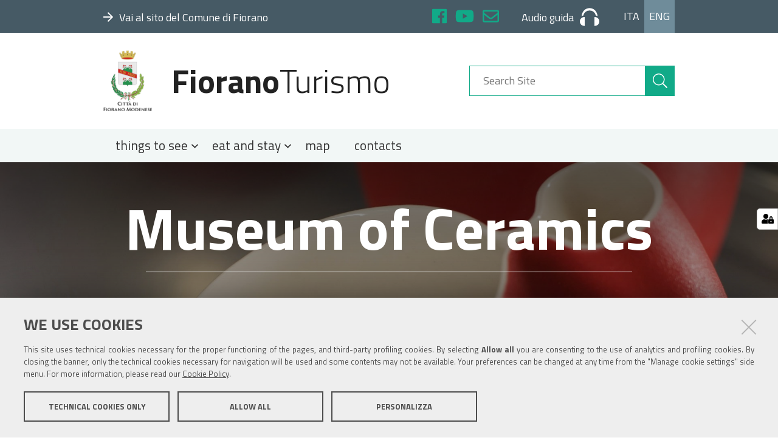

--- FILE ---
content_type: text/html;charset=utf-8
request_url: https://www.fioranoturismo.it/en?set_language=en
body_size: 6534
content:
<!DOCTYPE html>
<html xmlns="http://www.w3.org/1999/xhtml" lang="en" xml:lang="en">
  <head><meta http-equiv="Content-Type" content="text/html; charset=UTF-8" /><script crossorigin="anonymous" src="https://www.fioranoturismo.it/sentry.js"></script><script>
            Sentry.init({
                dsn: 'https://5ffbbe30f9c54eac94c8efbf577aaaad@sentry.redturtle.it/234',
                integrations: [new Sentry.BrowserTracing()],
                tracesSampleRate: 1.0,
                environment: 'production',  // opzionale
              });
            </script>
    <title>Homepage — English</title>
  
  <meta name="DC.format" content="text/plain" /><meta name="DC.type" content="Page" /><meta name="DC.date.valid_range" content="2020/06/23 - " /><meta name="DC.date.modified" content="2021-02-26T09:45:59+01:00" /><meta name="DC.date.created" content="2020-06-23T08:55:47+01:00" /><meta name="DC.language" content="en" /><meta content="summary" name="twitter:card" /><meta content="FioranoTurismo" property="og:site_name" /><meta content="Homepage" property="og:title" /><meta content="website" property="og:type" /><meta content="" property="og:description" /><meta content="https://www.fioranoturismo.it/en" property="og:url" /><meta content="https://www.fioranoturismo.it/@@site-logo/logo-comune-fiorano-new.png" property="og:image" /><meta content="image/png" property="og:image:type" /><meta name="viewport" content="width=device-width, initial-scale=1.0" /><meta name="generator" content="Plone - http://plone.com" /><link rel="shortcut icon" type="image/x-icon" href="https://www.fioranoturismo.it/favicon.ico" /><link rel="stylesheet" href="https://www.fioranoturismo.it/++resource++redturtle.chefcookie/styles.css?v=0.2.3" /><link rel="canonical" href="https://www.fioranoturismo.it/en" /><link rel="search" href="https://www.fioranoturismo.it/en/@@search" title="Search this site" /><link rel="stylesheet" type="text/css" href="https://www.fioranoturismo.it/++plone++production/++unique++2018-10-02T15:24:20.283140/default.css" data-bundle="production" /><link rel="stylesheet" type="text/css" href="https://www.fioranoturismo.it/++plone++collective.slick/++unique++2022-02-01%2012%3A34%3A27.545008/slick.css" data-bundle="collective-slick" /><link rel="stylesheet" type="text/css" href="https://www.fioranoturismo.it/++resource++wildcard-media/components/mediaelement/build/mediaelementplayer.min.css?version=2022-02-01%2012%3A34%3A23.997008" data-bundle="wildcard-media" /><link rel="stylesheet" type="text/css" href="https://www.fioranoturismo.it/++plone++static/++unique++2018-05-07%2010%3A22%3A32.101456/geo-compiled.css" data-bundle="geo" /><link rel="stylesheet" type="text/css" href="https://www.fioranoturismo.it/++plone++static/++unique++2018-05-07%2010%3A22%3A31.773366/openlayers-compiled.css" data-bundle="openlayers" /><link rel="stylesheet" type="text/css" href="https://www.fioranoturismo.it//++theme++turismo-fiorano/dist/theme.min.css" data-bundle="diazo" /><script type="text/javascript" src="https://www.fioranoturismo.it/++resource++redturtle.chefcookie/chefcookie/chefcookie.min.js?v=0.2.3"></script><script type="text/javascript" src="https://www.fioranoturismo.it/++resource++redturtle.chefcookie/redturtle_chefcookie.js?v=0.2.3"></script><script type="text/javascript" src="https://www.fioranoturismo.it/cookie_config.js?v=0.2.3"></script><script type="text/javascript">PORTAL_URL = 'https://www.fioranoturismo.it';</script><script type="text/javascript" src="https://www.fioranoturismo.it/++plone++production/++unique++2018-10-02T15:24:20.283140/default.js" data-bundle="production"></script><script type="text/javascript" src="https://www.fioranoturismo.it/++plone++collective.slick/++unique++2022-02-01%2012%3A34%3A27.545008/bundle.min.js" data-bundle="collective-slick"></script><script type="text/javascript" src="https://www.fioranoturismo.it/++resource++wildcard-media/integration.js?version=2022-02-01%2012%3A34%3A23.997008" data-bundle="wildcard-media"></script><script type="text/javascript" src="https://www.fioranoturismo.it/++plone++static/++unique++2018-05-07%2010%3A22%3A32.101456/geo-compiled.min.js" data-bundle="geo"></script><script type="text/javascript" src="https://www.fioranoturismo.it/++plone++static/++unique++2018-05-07%2010%3A22%3A31.773366/openlayers-compiled.min.js" data-bundle="openlayers"></script><script type="text/javascript" src="https://www.fioranoturismo.it//++theme++turismo-fiorano/dist/theme.min.js?v2" data-bundle="diazo"></script></head><body id="visual-portal-wrapper" class="frontend icons-on portaltype-document section-homepage site-en template-homepage thumbs-on userrole-anonymous viewpermission-none no_right_column" dir="ltr" data-i18ncatalogurl="https://www.fioranoturismo.it/plonejsi18n" data-view-url="https://www.fioranoturismo.it/en/homepage" data-pat-plone-modal="{&quot;actionOptions&quot;: {&quot;displayInModal&quot;: false}}" data-portal-url="https://www.fioranoturismo.it" data-pat-pickadate="{&quot;date&quot;: {&quot;selectYears&quot;: 200}, &quot;time&quot;: {&quot;interval&quot;: 5 } }" data-base-url="https://www.fioranoturismo.it/en/homepage">
    


    <header id="portal-top">
  <div id="fiorano-top-header">
  <div class="header-banner-inner">
    
      <div class="header-banner-owner">
  
    <a class="root-link" href="https://www.comune.fiorano-modenese.mo.it" target="_blank" title="">
      <i class="far fa-arrow-right"></i><span>Vai al sito del Comune di Fiorano</span>
    </a>
  
</div>

    
      <div id="header-social">
  <ul>
    <li>
      <a href="https://www.facebook.com/castellodispezzano/" target="_blank" title="Facebook" class="sc-facebook">
        <i class="fab fa-facebook"></i>
      </a>
    </li>
    <li>
      <a href="https://www.youtube.com/channel/UC9dOezFlcxikSeZfbcVxiBA" target="_blank" title="YouTube" class="sc-youtube">
        <i class="fab fa-youtube"></i>
      </a>
    </li>
    <li>
      <a href="mailto:cultura@fiorano.it" target="_blank" title="Mail" class="sc-mail">
        <i class="far fa-envelope"></i>
      </a>
    </li>
  </ul>
</div>
<div id="header-audio-guide">
  
      <a href="https://www.fioranoturismo.it/it/prepara-una-visita/audio-guide-e-app" title="Audio guida" target="_blank">
        <span>Audio guida</span><svg xmlns="http://www.w3.org/2000/svg" viewbox="1759.169 9.489 31.661 29.023">
          <path fill="currentColor" d="M7.915,29.023V14.511C2.638,14.511,0,18.073,0,21.767S2.638,29.023,7.915,29.023Zm23.746-7.256c0-3.694-2.638-7.256-7.915-7.256V29.023C29.023,29.023,31.661,25.461,31.661,21.767ZM15.831,3.958A9.859,9.859,0,0,0,5.673,12.137a10.663,10.663,0,0,0-2.9.923C3.562,5.8,8.443,0,15.831,0S28.1,5.8,28.891,13.06a10.663,10.663,0,0,0-2.9-.923A9.859,9.859,0,0,0,15.831,3.958Z" transform="translate(1759.169 9.489)"></path>
        </svg>
      </a>
  
</div>
<div id="header-language">
  <ul id="portal-languageselector">
      <li class="language-it"><a href="https://www.fioranoturismo.it/@@multilingual-selector/44b3bf828d7c42f6b1baf77316e9c8f0/it?set_language=it" title="Italiano">Ita</a></li><li class="currentLanguage language-en"><a href="https://www.fioranoturismo.it/@@multilingual-selector/44b3bf828d7c42f6b1baf77316e9c8f0/en?set_language=en" title="English">Eng</a></li>
  </ul>
</div>

    
  </div>
</div>

  <div id="portal-header">
    <button type="button" class="mobile-button">
  <i class="fas fa-bars"></i>
  <span>Menu</span>
</button>

<a id="portal-logo" title="English" href="https://www.fioranoturismo.it/en">
    <img src="https://www.fioranoturismo.it/@@site-logo/logo-comune-fiorano-new.png" alt="FioranoTurismo" title="FioranoTurismo" /><span><span class="comune">Fiorano</span>Turismo</span></a>

<div id="portal-searchbox">

    <form id="searchGadget_form" action="https://www.fioranoturismo.it/en/@@search" role="search" data-pat-livesearch="ajaxUrl:https://www.fioranoturismo.it/en/@@ajax-search" class="pat-livesearch">

        <div class="LSBox">
          <label class="hiddenStructure" for="searchGadget">Search Site</label>

          <input name="SearchableText" type="text" size="18" id="searchGadget" title="Search Site" placeholder="Search Site" class="searchField" />

          <button class="search-button" type="submit" aria-label="aria-label" title="title">
            <i class="fal fa-search"></i>
          </button>

        </div>
    </form>

</div>



</div>


  <p class="hiddenStructure">Navigation</p>
  <div class="globalnavWrapper">
      <ul id="portal-globalnav">
      <li id="portaltab-0" class="plain"><a href="#" class="menuTabLink" data-tabid="0">
            <span>things to see</span>
            <i class="far fa-angle-down"></i>
          </a></li><li id="portaltab-1" class="plain"><a href="#" class="menuTabLink" data-tabid="1">
            <span>eat and stay</span>
            <i class="far fa-angle-down"></i>
          </a></li><li id="portaltab-3" class="plain"><a href="https://www.fioranoturismo.it/en/map" class="menuTabLink clickandgo" data-tabid="3">
            <span>map</span>
            
          </a></li><li id="portaltab-5" class="plain"><a href="https://www.fioranoturismo.it/en/contacts" class="menuTabLink clickandgo" data-tabid="5">
            <span>contacts</span>
            
          </a></li>
    </ul>
  </div>


</header>

<div id="portal-mainnavigation"></div>

<aside id="global_statusmessage">
  

  <div>
  </div>
</aside>

<div id="viewlet-above-content"></div>

<header class="title-wrapper no-image">
  <div id="viewlet-above-content-title">

<nav id="portal-breadcrumbs" class="plone-breadcrumb">
  <div class="container">
    <span id="breadcrumbs-you-are-here" class="hiddenStructure">You are here:</span>
    <ol aria-labelledby="breadcrumbs-you-are-here">
      <li id="breadcrumbs-home">
        <a href="https://www.fioranoturismo.it/en"><i class="fas fa-home"></i>Home</a>
        
      </li>
      
    </ol>
  </div>
</nav>

<span id="social-tags-body" style="display: none" itemscope="" itemtype="http://schema.org/WebPage">
  <span itemprop="name">Homepage</span>
  <span itemprop="description"></span>
  <span itemprop="url">https://www.fioranoturismo.it/en</span>
  <span itemprop="image">https://www.fioranoturismo.it/@@site-logo/logo-comune-fiorano-new.png</span>
</span>
</div>
  <div class="title-content">
    
        <h1 class="documentFirstHeading">Homepage</h1>
    
    <div class="title-underline"></div>
  </div>
  <div id="viewlet-below-content-title">

</div>

  
    
  
</header>

<div id="column-wrapper" class="with-no-columns"><div class="column-row"><article id="portal-column-content">

  

  <div>


    

    <article id="content">

      

      <div id="viewlet-above-content-body">
</div>
      <div id="content-core">
        
            
                <div class="slider tile ">
  
  <div class="slider-content">
    
    <div class="tileBody">
      <div class="tileContent">
        
          <a href="https://www.fioranoturismo.it/en/slider-in-homepage/museum-of-ceramics" title="">
            <div class="title-wrapper with-image">
              <div class="leadImage">
                <figure class="newsImageContainer">
                  <img src="https://www.fioranoturismo.it/en/slider-in-homepage/museum-of-ceramics/@@images/19e2a316-6b81-421d-af0d-95365523e76d.jpeg" alt="Museum of Ceramics" title="Museum of Ceramics" height="640" width="1920" class="newsImage" />
                  
                </figure>
              </div>
              <div class="title-content">
                <h2 class="documentFirstHeading">Museum of Ceramics</h2>
                <div class="title-underline"></div>
              </div>
            </div>
          </a>
        
          <a href="https://www.fioranoturismo.it/en/slider-in-homepage/salse-di-nirano-nature-reserve" title="">
            <div class="title-wrapper with-image">
              <div class="leadImage">
                <figure class="newsImageContainer">
                  <img src="https://www.fioranoturismo.it/en/slider-in-homepage/salse-di-nirano-nature-reserve/@@images/8f083792-fa60-41c3-927a-9cf899372e47.jpeg" alt="Salse di Nirano Nature Reserve" title="Salse di Nirano Nature Reserve" height="640" width="1920" class="newsImage" />
                  
                </figure>
              </div>
              <div class="title-content">
                <h2 class="documentFirstHeading">Salse di Nirano Nature Reserve</h2>
                <div class="title-underline"></div>
              </div>
            </div>
          </a>
        
          <a href="https://www.fioranoturismo.it/en/slider-in-homepage/sanctuary-of-fiorano" title="">
            <div class="title-wrapper with-image">
              <div class="leadImage">
                <figure class="newsImageContainer">
                  <img src="https://www.fioranoturismo.it/en/slider-in-homepage/sanctuary-of-fiorano/@@images/85e8f4a9-62a8-40f5-9e68-e85956460159.jpeg" alt="Sanctuary of Fiorano" title="Sanctuary of Fiorano" height="640" width="1920" class="newsImage" />
                  
                </figure>
              </div>
              <div class="title-content">
                <h2 class="documentFirstHeading">Sanctuary of Fiorano</h2>
                <div class="title-underline"></div>
              </div>
            </div>
          </a>
        
          <a href="https://www.fioranoturismo.it/en/slider-in-homepage/spezzano-castle" title="">
            <div class="title-wrapper with-image">
              <div class="leadImage">
                <figure class="newsImageContainer">
                  <img src="https://www.fioranoturismo.it/en/slider-in-homepage/spezzano-castle/@@images/c2eb84c8-c53f-4634-ba49-52122727af16.jpeg" alt="Spezzano Castle" title="Spezzano Castle" height="640" width="1920" class="newsImage" />
                  
                </figure>
              </div>
              <div class="title-content">
                <h2 class="documentFirstHeading">Spezzano Castle</h2>
                <div class="title-underline"></div>
              </div>
            </div>
          </a>
        
      </div>
    </div>
  </div>
</div>

                <div class="maplink tile ">
  
  <div class="maplink-container">
    <h2 class="title">Welcome to Fiorano</h2>
    <figure class="marker">
      <svg xmlns="http://www.w3.org/2000/svg" xmlns:xlink="http://www.w3.org/1999/xlink" viewbox="871.535 1070.535 180.941 180.941">
        <defs>
          <style>
            .cls-2 {
              fill: url(#linear-gradient);
            }

            .cls-4 {
              filter: url(#teal_circle);
            }
          </style>
          <filter id="teal_circle" x="871.535" y="1070.535" width="180.941" height="180.941" filterunits="userSpaceOnUse">
            <feoffset dy="8" input="SourceAlpha"></feoffset>
            <fegaussianblur stddeviation="4" result="blur"></fegaussianblur>
            <feflood flood-opacity="0.322"></feflood>
            <fecomposite operator="in" in2="blur"></fecomposite>
            <fecomposite in="SourceGraphic"></fecomposite>
          </filter>
          <lineargradient id="linear-gradient" x1="0.5" y1="1" x2="0.5" gradientunits="objectBoundingBox">
            <stop offset="0" stop-color="#fff" stop-opacity="0"></stop>
            <stop offset="0.23" stop-color="#fff" stop-opacity="0.012"></stop>
            <stop offset="0.36" stop-color="#fff" stop-opacity="0.039"></stop>
            <stop offset="0.47" stop-color="#fff" stop-opacity="0.102"></stop>
            <stop offset="0.57" stop-color="#fff" stop-opacity="0.18"></stop>
            <stop offset="0.67" stop-color="#fff" stop-opacity="0.278"></stop>
            <stop offset="0.75" stop-color="#fff" stop-opacity="0.412"></stop>
            <stop offset="0.83" stop-color="#fff" stop-opacity="0.561"></stop>
            <stop offset="0.91" stop-color="#fff" stop-opacity="0.741"></stop>
            <stop offset="0.98" stop-color="#fff" stop-opacity="0.929"></stop>
            <stop offset="1" stop-color="#fff"></stop>
          </lineargradient>
        </defs>
        <g transform="translate(794.535 1031.535)">
          <g class="cls-4" transform="matrix(1, 0, 0, 1, -794.53, -1031.53)">
            <ellipse data-name="teal circle" fill="#fff" cx="78.471" cy="78.471" rx="78.471" ry="78.471" transform="translate(883.53 1074.53)"></ellipse>
          </g>
          <path data-name="gradient border" class="cls-2" d="M3481.47,960.4a77.069,77.069,0,1,1-77.07,77.069,77.069,77.069,0,0,1,77.07-77.069m0-1.4a78.471,78.471,0,1,0,78.471,78.47A78.47,78.47,0,0,0,3481.47,959Z" transform="translate(-3314 -916)"></path>
        </g>
        <g transform="translate(921.15 1103.018)">
          <path data-name="pressed_notification" fill="#009688" fill-rule="evenodd" d="M40.959.1C63.644.1,81.918,18.689,81.918,41.689c0,11.658-6.3,23.945-23,40.644L40.959,100.607,22.685,82.333C6.3,65.319,0,53.032,0,41.689,0,18.689,18.274.1,40.959.1Z" transform="translate(0 -0.1)"></path>
        </g>
      </svg>
    </figure>
    <p class="subtitle">Find things to do in Fiorano, attractions and sightseeing, what's on, restaurants and hotels in Fiorano</p>
  </div>
  <a class="link" href="https://www.fioranoturismo.it/en/map" title="Vai alla mappa"></a>
</div>

                <div class="sitesections tile ">
  
  <div class="sitesections-content">
    <div class="tileBody">
      <div class="tileContent">
        
            <div class="section">
                <figure>
                    <img src="https://www.fioranoturismo.it/en/aree-tematiche-in-home-page/art-and-history/@@images/c9c7c4a3-73e5-493b-a536-5860dbc1ea04.jpeg" width="960" height="505" />
                </figure>
                <a title="Art and history" href="/site/resolveuid/e55db85063cc411a83c4b6598c84c857">
                  <div class="info">
                      <h3 class="title">
                        Art and history
                      </h3>
                      
                  </div>
                </a>
            </div>
        
            <div class="section">
                <figure>
                    <img src="https://www.fioranoturismo.it/en/aree-tematiche-in-home-page/nature/@@images/f87302bd-bec1-4bc6-87a0-f26743532acb.jpeg" width="960" height="505" />
                </figure>
                <a title="Nature" href="/site/resolveuid/fc92d39d7bcf4b2c9bab8c453bada717">
                  <div class="info">
                      <h3 class="title">
                        Nature
                      </h3>
                      
                  </div>
                </a>
            </div>
        
            <div class="section">
                <figure>
                    <img src="https://www.fioranoturismo.it/en/aree-tematiche-in-home-page/ceramics/@@images/a0b9e72d-ad17-416a-8a6e-505f58e3cbb9.jpeg" width="960" height="505" />
                </figure>
                <a title="Ceramics" href="/site/resolveuid/ab0fcbeab836462bb5094d2b6192106b">
                  <div class="info">
                      <h3 class="title">
                        Ceramics
                      </h3>
                      
                  </div>
                </a>
            </div>
        
            <div class="section">
                <figure>
                    <img src="https://www.fioranoturismo.it/en/aree-tematiche-in-home-page/engines/@@images/bc0b365f-8c73-48df-bb5c-6c3d3c4d077a.jpeg" width="960" height="505" />
                </figure>
                <a title="Engines" href="/site/resolveuid/4a9b3c2743864f128c1c0bf66c8ec31d">
                  <div class="info">
                      <h3 class="title">
                        Engines
                      </h3>
                      
                  </div>
                </a>
            </div>
        
            <div class="section">
                <figure>
                    <img src="https://www.fioranoturismo.it/en/aree-tematiche-in-home-page/faith-tourism/@@images/4c799a7f-fb9c-4f6f-88b3-c602e45fde5c.jpeg" width="960" height="505" />
                </figure>
                <a title="Faith tourism" href="/site/resolveuid/724edd888fd84001b722165bd928b2ad">
                  <div class="info">
                      <h3 class="title">
                        Faith tourism
                      </h3>
                      
                  </div>
                </a>
            </div>
        
            <div class="section">
                <figure>
                    <img src="https://www.fioranoturismo.it/en/aree-tematiche-in-home-page/villas-and-monuments/@@images/a06da91f-da10-4ba5-ac78-d48462a3050f.jpeg" width="960" height="505" />
                </figure>
                <a title="Villas and monuments" href="/site/resolveuid/d6369475fe7e4d8e903a196328015fb7">
                  <div class="info">
                      <h3 class="title">
                        Villas and monuments
                      </h3>
                      
                  </div>
                </a>
            </div>
        
            <div class="section">
                <figure>
                    <img src="https://www.fioranoturismo.it/en/aree-tematiche-in-home-page/culture/@@images/fbcc2d56-4a7e-40f1-b806-c806bcec12c0.jpeg" width="960" height="505" />
                </figure>
                <a title="Culture" href="/site/resolveuid/e6959f5fd4564af8bc5a09805604f9dc">
                  <div class="info">
                      <h3 class="title">
                        Culture
                      </h3>
                      
                  </div>
                </a>
            </div>
        
            <div class="section">
                <figure>
                    <img src="https://www.fioranoturismo.it/en/aree-tematiche-in-home-page/the-heart-of-fiorano/@@images/af85f767-a719-484a-8ef2-ae17b78e6b89.jpeg" width="960" height="505" />
                </figure>
                <a title="The heart of Fiorano" href="/site/resolveuid/d715ec7f54b547eea6fc19d76d181112">
                  <div class="info">
                      <h3 class="title">
                        The heart of Fiorano
                      </h3>
                      
                  </div>
                </a>
            </div>
        
      </div>
    </div>
  </div>
</div>

                <div class="virtualtour tile ">
  
  <div class="virtualtour-container container">
       <figure>
          <img alt="Virtual Tour" title="Virtual Tour" src="https://www.fioranoturismo.it/en/homepage/@@turismofiorano.virtualtour.tile/virtualtour/@@images/42de2c3b-6ce4-4fde-b261-492e079d3fa0.jpeg" />

       </figure>
       <a href="https://www.fioranoturismo.it/en/virtual-tour"><h3 class="title">Virtual Tour</h3></a>
  </div>
</div>

                <div class="events-tile tile ">
  
  <div class="header">
    <h2 class="tile-title"><span class="strong">Fiorano</span>Events</h2>
  </div>
  <div class="events-container">
    <div class="events-row">
      
    </div>
    
  </div>
</div>

                <div class="otherinterest tile ">
  
  
</div>

                <div class="social-footer tile  ">
    
    <div class="social-container">
        <div class="social-row">
            
            
            
        </div>
    </div>
</div>

            
        
      </div>
      <div id="viewlet-below-content-body">



    <div class="visualClear"><!-- --></div>

    <div class="documentActions">
        

        

    </div>

</div>

      
    </article>

    
  </div>

  
  <footer>
    <div id="viewlet-below-content">




</div>
  </footer>
</article></div></div>







<section id="map-wrapper">
  
</section>

<footer id="portal-footer-wrapper">
  <div class="portal-footer">
  <div class="row">
    

    <div class="portletWrapper" id="portletwrapper-706c6f6e652e666f6f746572706f72746c6574730a636f6e746578740a2f736974652f656e0a66696f72616e6f74757269736d6f" data-portlethash="706c6f6e652e666f6f746572706f72746c6574730a636f6e746578740a2f736974652f656e0a66696f72616e6f74757269736d6f">
        <div class="portlet rerPortletAdvancedStatic"><h3><strong>Fiorano</strong>Turismo</h3>
<p><a href="https://www.fioranoturismo.it/en/nature/trekking-and-bike-rides">Trekking and bike rides</a></p>
<p><a href="https://www.fioranoturismo.it/en/nature/spas">Spas</a></p>
<p><a href="https://www.fioranoturismo.it/it/turismo-scolatico"></a></p></div>



    </div>

    


    <div class="portletWrapper" id="portletwrapper-706c6f6e652e666f6f746572706f72746c6574730a636f6e746578740a2f736974652f656e0a696174" data-portlethash="706c6f6e652e666f6f746572706f72746c6574730a636f6e746578740a2f736974652f656e0a696174">
        <div class="portlet rerPortletAdvancedStatic"><h3><strong>IAT</strong></h3>
<p>Tourist and Information Office – “Terra di Motori”<br />via Dino Ferrari, 43 c/o Galleria Ferrari - Maranello - MO - 41053<br />Phone +39 0536073036<br />Email <a href="mailto:info@maranelloplus.com" target="_blank" rel="noopener noreferrer">info@maranelloplus.com</a><br />Opening times: every day from 9.30 a.m to 6.00 pm (closed on 25th December and 1st January)</p></div>



    </div>

    


    <div class="portletWrapper" id="portletwrapper-706c6f6e652e666f6f746572706f72746c6574730a636f6e746578740a2f736974652f656e0a7566666963696f2d74757269736d6f" data-portlethash="706c6f6e652e666f6f746572706f72746c6574730a636f6e746578740a2f736974652f656e0a7566666963696f2d74757269736d6f">
        <div class="portlet rerPortletAdvancedStatic"><h3><strong>Tourism office</strong></h3>
<p>Piazza Martiri Partigiani Fioranesi, 1<br />41042 Fiorano Modenese (Mo)<br />Phone +39 0536833412<br />Email <a href="mailto:cultura@fiorano.it">cultura@fiorano.it</a></p>
<p>Opening times: from Monday to Friday 8.30am-13.00pm;<br />Monday and Thursday 2.30pm-5.30pm</p></div>



    </div>

    


    <div class="portletWrapper" id="portletwrapper-706c6f6e652e666f6f746572706f72746c6574730a636f6e746578740a2f736974652f656e0a736567756963692d7375" data-portlethash="706c6f6e652e666f6f746572706f72746c6574730a636f6e746578740a2f736974652f656e0a736567756963692d7375">
        <div class="portlet rerPortletAdvancedStatic"><h4><strong>Follow us on</strong></h4>
<p><i class="fab fa-youtube"></i><a href="https://www.youtube.com/channel/UCLidBMPtKnwMyZginsH3H5Q" target="_blank" rel="noopener noreferrer">Tourism</a></p>
<p><i class="fab fa-facebook"></i><a href="https://www.facebook.com/riserva.nirano/" target="_blank" rel="noopener noreferrer">Salse di Nirano Nature Reserve</a></p>
<p><i class="fab fa-facebook"></i><a href="https://www.facebook.com/castellodispezzano/" target="_blank" rel="noopener noreferrer">Spezzano Castle</a></p></div>



    </div>

    


    <div class="portletWrapper" id="portletwrapper-706c6f6e652e666f6f746572706f72746c6574730a636f6e746578740a2f736974652f656e0a696e646972697a7a6f2d652d636f6e7461747469" data-portlethash="706c6f6e652e666f6f746572706f72746c6574730a636f6e746578740a2f736974652f656e0a696e646972697a7a6f2d652d636f6e7461747469">
        <div class="portlet rerPortletAdvancedStatic larghezza-intera"><p>Comune di Fiorano Modenese, Piazza Ciro Menotti, 1 - 41042 Fiorano Modenese (Mo) C.F. 84001590367 - P.IVA 00299940361 - PEC: <a href="mailto:comunefiorano@cert.fiorano.it">comunefiorano@cert.fiorano.it </a><a href="https://www.fioranoturismo.it/it/privacy-e-cookie-policy">Privacy e Cookie Policy</a><a href="mailto:comunefiorano@cert.fiorano.it"></a></p></div>



    </div>

    


  </div>
</div>


</footer>

</body></html>

--- FILE ---
content_type: application/javascript; charset=utf-8
request_url: https://www.fioranoturismo.it/++plone++production/++unique++2018-10-02T15:24:20.283140/default.js
body_size: 179985
content:
/*! jQuery v1.11.3 | (c) 2005, 2015 jQuery Foundation, Inc. | jquery.org/license */
!function(a,b){"object"==typeof module&&"object"==typeof module.exports?module.exports=a.document?b(a,!0):function(a){if(!a.document)throw new Error("jQuery requires a window with a document");return b(a)}:b(a)}("undefined"!=typeof window?window:this,function(a,b){var c=[],d=c.slice,e=c.concat,f=c.push,g=c.indexOf,h={},i=h.toString,j=h.hasOwnProperty,k={},l="1.11.3",m=function(a,b){return new m.fn.init(a,b)},n=/^[\s\uFEFF\xA0]+|[\s\uFEFF\xA0]+$/g,o=/^-ms-/,p=/-([\da-z])/gi,q=function(a,b){return b.toUpperCase()};m.fn=m.prototype={jquery:l,constructor:m,selector:"",length:0,toArray:function(){return d.call(this)},get:function(a){return null!=a?0>a?this[a+this.length]:this[a]:d.call(this)},pushStack:function(a){var b=m.merge(this.constructor(),a);return b.prevObject=this,b.context=this.context,b},each:function(a,b){return m.each(this,a,b)},map:function(a){return this.pushStack(m.map(this,function(b,c){return a.call(b,c,b)}))},slice:function(){return this.pushStack(d.apply(this,arguments))},first:function(){return this.eq(0)},last:function(){return this.eq(-1)},eq:function(a){var b=this.length,c=+a+(0>a?b:0);return this.pushStack(c>=0&&b>c?[this[c]]:[])},end:function(){return this.prevObject||this.constructor(null)},push:f,sort:c.sort,splice:c.splice},m.extend=m.fn.extend=function(){var a,b,c,d,e,f,g=arguments[0]||{},h=1,i=arguments.length,j=!1;for("boolean"==typeof g&&(j=g,g=arguments[h]||{},h++),"object"==typeof g||m.isFunction(g)||(g={}),h===i&&(g=this,h--);i>h;h++)if(null!=(e=arguments[h]))for(d in e)a=g[d],c=e[d],g!==c&&(j&&c&&(m.isPlainObject(c)||(b=m.isArray(c)))?(b?(b=!1,f=a&&m.isArray(a)?a:[]):f=a&&m.isPlainObject(a)?a:{},g[d]=m.extend(j,f,c)):void 0!==c&&(g[d]=c));return g},m.extend({expando:"jQuery"+(l+Math.random()).replace(/\D/g,""),isReady:!0,error:function(a){throw new Error(a)},noop:function(){},isFunction:function(a){return"function"===m.type(a)},isArray:Array.isArray||function(a){return"array"===m.type(a)},isWindow:function(a){return null!=a&&a==a.window},isNumeric:function(a){return!m.isArray(a)&&a-parseFloat(a)+1>=0},isEmptyObject:function(a){var b;for(b in a)return!1;return!0},isPlainObject:function(a){var b;if(!a||"object"!==m.type(a)||a.nodeType||m.isWindow(a))return!1;try{if(a.constructor&&!j.call(a,"constructor")&&!j.call(a.constructor.prototype,"isPrototypeOf"))return!1}catch(c){return!1}if(k.ownLast)for(b in a)return j.call(a,b);for(b in a);return void 0===b||j.call(a,b)},type:function(a){return null==a?a+"":"object"==typeof a||"function"==typeof a?h[i.call(a)]||"object":typeof a},globalEval:function(b){b&&m.trim(b)&&(a.execScript||function(b){a.eval.call(a,b)})(b)},camelCase:function(a){return a.replace(o,"ms-").replace(p,q)},nodeName:function(a,b){return a.nodeName&&a.nodeName.toLowerCase()===b.toLowerCase()},each:function(a,b,c){var d,e=0,f=a.length,g=r(a);if(c){if(g){for(;f>e;e++)if(d=b.apply(a[e],c),d===!1)break}else for(e in a)if(d=b.apply(a[e],c),d===!1)break}else if(g){for(;f>e;e++)if(d=b.call(a[e],e,a[e]),d===!1)break}else for(e in a)if(d=b.call(a[e],e,a[e]),d===!1)break;return a},trim:function(a){return null==a?"":(a+"").replace(n,"")},makeArray:function(a,b){var c=b||[];return null!=a&&(r(Object(a))?m.merge(c,"string"==typeof a?[a]:a):f.call(c,a)),c},inArray:function(a,b,c){var d;if(b){if(g)return g.call(b,a,c);for(d=b.length,c=c?0>c?Math.max(0,d+c):c:0;d>c;c++)if(c in b&&b[c]===a)return c}return-1},merge:function(a,b){var c=+b.length,d=0,e=a.length;while(c>d)a[e++]=b[d++];if(c!==c)while(void 0!==b[d])a[e++]=b[d++];return a.length=e,a},grep:function(a,b,c){for(var d,e=[],f=0,g=a.length,h=!c;g>f;f++)d=!b(a[f],f),d!==h&&e.push(a[f]);return e},map:function(a,b,c){var d,f=0,g=a.length,h=r(a),i=[];if(h)for(;g>f;f++)d=b(a[f],f,c),null!=d&&i.push(d);else for(f in a)d=b(a[f],f,c),null!=d&&i.push(d);return e.apply([],i)},guid:1,proxy:function(a,b){var c,e,f;return"string"==typeof b&&(f=a[b],b=a,a=f),m.isFunction(a)?(c=d.call(arguments,2),e=function(){return a.apply(b||this,c.concat(d.call(arguments)))},e.guid=a.guid=a.guid||m.guid++,e):void 0},now:function(){return+new Date},support:k}),m.each("Boolean Number String Function Array Date RegExp Object Error".split(" "),function(a,b){h["[object "+b+"]"]=b.toLowerCase()});function r(a){var b="length"in a&&a.length,c=m.type(a);return"function"===c||m.isWindow(a)?!1:1===a.nodeType&&b?!0:"array"===c||0===b||"number"==typeof b&&b>0&&b-1 in a}var s=function(a){var b,c,d,e,f,g,h,i,j,k,l,m,n,o,p,q,r,s,t,u="sizzle"+1*new Date,v=a.document,w=0,x=0,y=ha(),z=ha(),A=ha(),B=function(a,b){return a===b&&(l=!0),0},C=1<<31,D={}.hasOwnProperty,E=[],F=E.pop,G=E.push,H=E.push,I=E.slice,J=function(a,b){for(var c=0,d=a.length;d>c;c++)if(a[c]===b)return c;return-1},K="checked|selected|async|autofocus|autoplay|controls|defer|disabled|hidden|ismap|loop|multiple|open|readonly|required|scoped",L="[\\x20\\t\\r\\n\\f]",M="(?:\\\\.|[\\w-]|[^\\x00-\\xa0])+",N=M.replace("w","w#"),O="\\["+L+"*("+M+")(?:"+L+"*([*^$|!~]?=)"+L+"*(?:'((?:\\\\.|[^\\\\'])*)'|\"((?:\\\\.|[^\\\\\"])*)\"|("+N+"))|)"+L+"*\\]",P=":("+M+")(?:\\((('((?:\\\\.|[^\\\\'])*)'|\"((?:\\\\.|[^\\\\\"])*)\")|((?:\\\\.|[^\\\\()[\\]]|"+O+")*)|.*)\\)|)",Q=new RegExp(L+"+","g"),R=new RegExp("^"+L+"+|((?:^|[^\\\\])(?:\\\\.)*)"+L+"+$","g"),S=new RegExp("^"+L+"*,"+L+"*"),T=new RegExp("^"+L+"*([>+~]|"+L+")"+L+"*"),U=new RegExp("="+L+"*([^\\]'\"]*?)"+L+"*\\]","g"),V=new RegExp(P),W=new RegExp("^"+N+"$"),X={ID:new RegExp("^#("+M+")"),CLASS:new RegExp("^\\.("+M+")"),TAG:new RegExp("^("+M.replace("w","w*")+")"),ATTR:new RegExp("^"+O),PSEUDO:new RegExp("^"+P),CHILD:new RegExp("^:(only|first|last|nth|nth-last)-(child|of-type)(?:\\("+L+"*(even|odd|(([+-]|)(\\d*)n|)"+L+"*(?:([+-]|)"+L+"*(\\d+)|))"+L+"*\\)|)","i"),bool:new RegExp("^(?:"+K+")$","i"),needsContext:new RegExp("^"+L+"*[>+~]|:(even|odd|eq|gt|lt|nth|first|last)(?:\\("+L+"*((?:-\\d)?\\d*)"+L+"*\\)|)(?=[^-]|$)","i")},Y=/^(?:input|select|textarea|button)$/i,Z=/^h\d$/i,$=/^[^{]+\{\s*\[native \w/,_=/^(?:#([\w-]+)|(\w+)|\.([\w-]+))$/,aa=/[+~]/,ba=/'|\\/g,ca=new RegExp("\\\\([\\da-f]{1,6}"+L+"?|("+L+")|.)","ig"),da=function(a,b,c){var d="0x"+b-65536;return d!==d||c?b:0>d?String.fromCharCode(d+65536):String.fromCharCode(d>>10|55296,1023&d|56320)},ea=function(){m()};try{H.apply(E=I.call(v.childNodes),v.childNodes),E[v.childNodes.length].nodeType}catch(fa){H={apply:E.length?function(a,b){G.apply(a,I.call(b))}:function(a,b){var c=a.length,d=0;while(a[c++]=b[d++]);a.length=c-1}}}function ga(a,b,d,e){var f,h,j,k,l,o,r,s,w,x;if((b?b.ownerDocument||b:v)!==n&&m(b),b=b||n,d=d||[],k=b.nodeType,"string"!=typeof a||!a||1!==k&&9!==k&&11!==k)return d;if(!e&&p){if(11!==k&&(f=_.exec(a)))if(j=f[1]){if(9===k){if(h=b.getElementById(j),!h||!h.parentNode)return d;if(h.id===j)return d.push(h),d}else if(b.ownerDocument&&(h=b.ownerDocument.getElementById(j))&&t(b,h)&&h.id===j)return d.push(h),d}else{if(f[2])return H.apply(d,b.getElementsByTagName(a)),d;if((j=f[3])&&c.getElementsByClassName)return H.apply(d,b.getElementsByClassName(j)),d}if(c.qsa&&(!q||!q.test(a))){if(s=r=u,w=b,x=1!==k&&a,1===k&&"object"!==b.nodeName.toLowerCase()){o=g(a),(r=b.getAttribute("id"))?s=r.replace(ba,"\\$&"):b.setAttribute("id",s),s="[id='"+s+"'] ",l=o.length;while(l--)o[l]=s+ra(o[l]);w=aa.test(a)&&pa(b.parentNode)||b,x=o.join(",")}if(x)try{return H.apply(d,w.querySelectorAll(x)),d}catch(y){}finally{r||b.removeAttribute("id")}}}return i(a.replace(R,"$1"),b,d,e)}function ha(){var a=[];function b(c,e){return a.push(c+" ")>d.cacheLength&&delete b[a.shift()],b[c+" "]=e}return b}function ia(a){return a[u]=!0,a}function ja(a){var b=n.createElement("div");try{return!!a(b)}catch(c){return!1}finally{b.parentNode&&b.parentNode.removeChild(b),b=null}}function ka(a,b){var c=a.split("|"),e=a.length;while(e--)d.attrHandle[c[e]]=b}function la(a,b){var c=b&&a,d=c&&1===a.nodeType&&1===b.nodeType&&(~b.sourceIndex||C)-(~a.sourceIndex||C);if(d)return d;if(c)while(c=c.nextSibling)if(c===b)return-1;return a?1:-1}function ma(a){return function(b){var c=b.nodeName.toLowerCase();return"input"===c&&b.type===a}}function na(a){return function(b){var c=b.nodeName.toLowerCase();return("input"===c||"button"===c)&&b.type===a}}function oa(a){return ia(function(b){return b=+b,ia(function(c,d){var e,f=a([],c.length,b),g=f.length;while(g--)c[e=f[g]]&&(c[e]=!(d[e]=c[e]))})})}function pa(a){return a&&"undefined"!=typeof a.getElementsByTagName&&a}c=ga.support={},f=ga.isXML=function(a){var b=a&&(a.ownerDocument||a).documentElement;return b?"HTML"!==b.nodeName:!1},m=ga.setDocument=function(a){var b,e,g=a?a.ownerDocument||a:v;return g!==n&&9===g.nodeType&&g.documentElement?(n=g,o=g.documentElement,e=g.defaultView,e&&e!==e.top&&(e.addEventListener?e.addEventListener("unload",ea,!1):e.attachEvent&&e.attachEvent("onunload",ea)),p=!f(g),c.attributes=ja(function(a){return a.className="i",!a.getAttribute("className")}),c.getElementsByTagName=ja(function(a){return a.appendChild(g.createComment("")),!a.getElementsByTagName("*").length}),c.getElementsByClassName=$.test(g.getElementsByClassName),c.getById=ja(function(a){return o.appendChild(a).id=u,!g.getElementsByName||!g.getElementsByName(u).length}),c.getById?(d.find.ID=function(a,b){if("undefined"!=typeof b.getElementById&&p){var c=b.getElementById(a);return c&&c.parentNode?[c]:[]}},d.filter.ID=function(a){var b=a.replace(ca,da);return function(a){return a.getAttribute("id")===b}}):(delete d.find.ID,d.filter.ID=function(a){var b=a.replace(ca,da);return function(a){var c="undefined"!=typeof a.getAttributeNode&&a.getAttributeNode("id");return c&&c.value===b}}),d.find.TAG=c.getElementsByTagName?function(a,b){return"undefined"!=typeof b.getElementsByTagName?b.getElementsByTagName(a):c.qsa?b.querySelectorAll(a):void 0}:function(a,b){var c,d=[],e=0,f=b.getElementsByTagName(a);if("*"===a){while(c=f[e++])1===c.nodeType&&d.push(c);return d}return f},d.find.CLASS=c.getElementsByClassName&&function(a,b){return p?b.getElementsByClassName(a):void 0},r=[],q=[],(c.qsa=$.test(g.querySelectorAll))&&(ja(function(a){o.appendChild(a).innerHTML="<a id='"+u+"'></a><select id='"+u+"-\f]' msallowcapture=''><option selected=''></option></select>",a.querySelectorAll("[msallowcapture^='']").length&&q.push("[*^$]="+L+"*(?:''|\"\")"),a.querySelectorAll("[selected]").length||q.push("\\["+L+"*(?:value|"+K+")"),a.querySelectorAll("[id~="+u+"-]").length||q.push("~="),a.querySelectorAll(":checked").length||q.push(":checked"),a.querySelectorAll("a#"+u+"+*").length||q.push(".#.+[+~]")}),ja(function(a){var b=g.createElement("input");b.setAttribute("type","hidden"),a.appendChild(b).setAttribute("name","D"),a.querySelectorAll("[name=d]").length&&q.push("name"+L+"*[*^$|!~]?="),a.querySelectorAll(":enabled").length||q.push(":enabled",":disabled"),a.querySelectorAll("*,:x"),q.push(",.*:")})),(c.matchesSelector=$.test(s=o.matches||o.webkitMatchesSelector||o.mozMatchesSelector||o.oMatchesSelector||o.msMatchesSelector))&&ja(function(a){c.disconnectedMatch=s.call(a,"div"),s.call(a,"[s!='']:x"),r.push("!=",P)}),q=q.length&&new RegExp(q.join("|")),r=r.length&&new RegExp(r.join("|")),b=$.test(o.compareDocumentPosition),t=b||$.test(o.contains)?function(a,b){var c=9===a.nodeType?a.documentElement:a,d=b&&b.parentNode;return a===d||!(!d||1!==d.nodeType||!(c.contains?c.contains(d):a.compareDocumentPosition&&16&a.compareDocumentPosition(d)))}:function(a,b){if(b)while(b=b.parentNode)if(b===a)return!0;return!1},B=b?function(a,b){if(a===b)return l=!0,0;var d=!a.compareDocumentPosition-!b.compareDocumentPosition;return d?d:(d=(a.ownerDocument||a)===(b.ownerDocument||b)?a.compareDocumentPosition(b):1,1&d||!c.sortDetached&&b.compareDocumentPosition(a)===d?a===g||a.ownerDocument===v&&t(v,a)?-1:b===g||b.ownerDocument===v&&t(v,b)?1:k?J(k,a)-J(k,b):0:4&d?-1:1)}:function(a,b){if(a===b)return l=!0,0;var c,d=0,e=a.parentNode,f=b.parentNode,h=[a],i=[b];if(!e||!f)return a===g?-1:b===g?1:e?-1:f?1:k?J(k,a)-J(k,b):0;if(e===f)return la(a,b);c=a;while(c=c.parentNode)h.unshift(c);c=b;while(c=c.parentNode)i.unshift(c);while(h[d]===i[d])d++;return d?la(h[d],i[d]):h[d]===v?-1:i[d]===v?1:0},g):n},ga.matches=function(a,b){return ga(a,null,null,b)},ga.matchesSelector=function(a,b){if((a.ownerDocument||a)!==n&&m(a),b=b.replace(U,"='$1']"),!(!c.matchesSelector||!p||r&&r.test(b)||q&&q.test(b)))try{var d=s.call(a,b);if(d||c.disconnectedMatch||a.document&&11!==a.document.nodeType)return d}catch(e){}return ga(b,n,null,[a]).length>0},ga.contains=function(a,b){return(a.ownerDocument||a)!==n&&m(a),t(a,b)},ga.attr=function(a,b){(a.ownerDocument||a)!==n&&m(a);var e=d.attrHandle[b.toLowerCase()],f=e&&D.call(d.attrHandle,b.toLowerCase())?e(a,b,!p):void 0;return void 0!==f?f:c.attributes||!p?a.getAttribute(b):(f=a.getAttributeNode(b))&&f.specified?f.value:null},ga.error=function(a){throw new Error("Syntax error, unrecognized expression: "+a)},ga.uniqueSort=function(a){var b,d=[],e=0,f=0;if(l=!c.detectDuplicates,k=!c.sortStable&&a.slice(0),a.sort(B),l){while(b=a[f++])b===a[f]&&(e=d.push(f));while(e--)a.splice(d[e],1)}return k=null,a},e=ga.getText=function(a){var b,c="",d=0,f=a.nodeType;if(f){if(1===f||9===f||11===f){if("string"==typeof a.textContent)return a.textContent;for(a=a.firstChild;a;a=a.nextSibling)c+=e(a)}else if(3===f||4===f)return a.nodeValue}else while(b=a[d++])c+=e(b);return c},d=ga.selectors={cacheLength:50,createPseudo:ia,match:X,attrHandle:{},find:{},relative:{">":{dir:"parentNode",first:!0}," ":{dir:"parentNode"},"+":{dir:"previousSibling",first:!0},"~":{dir:"previousSibling"}},preFilter:{ATTR:function(a){return a[1]=a[1].replace(ca,da),a[3]=(a[3]||a[4]||a[5]||"").replace(ca,da),"~="===a[2]&&(a[3]=" "+a[3]+" "),a.slice(0,4)},CHILD:function(a){return a[1]=a[1].toLowerCase(),"nth"===a[1].slice(0,3)?(a[3]||ga.error(a[0]),a[4]=+(a[4]?a[5]+(a[6]||1):2*("even"===a[3]||"odd"===a[3])),a[5]=+(a[7]+a[8]||"odd"===a[3])):a[3]&&ga.error(a[0]),a},PSEUDO:function(a){var b,c=!a[6]&&a[2];return X.CHILD.test(a[0])?null:(a[3]?a[2]=a[4]||a[5]||"":c&&V.test(c)&&(b=g(c,!0))&&(b=c.indexOf(")",c.length-b)-c.length)&&(a[0]=a[0].slice(0,b),a[2]=c.slice(0,b)),a.slice(0,3))}},filter:{TAG:function(a){var b=a.replace(ca,da).toLowerCase();return"*"===a?function(){return!0}:function(a){return a.nodeName&&a.nodeName.toLowerCase()===b}},CLASS:function(a){var b=y[a+" "];return b||(b=new RegExp("(^|"+L+")"+a+"("+L+"|$)"))&&y(a,function(a){return b.test("string"==typeof a.className&&a.className||"undefined"!=typeof a.getAttribute&&a.getAttribute("class")||"")})},ATTR:function(a,b,c){return function(d){var e=ga.attr(d,a);return null==e?"!="===b:b?(e+="","="===b?e===c:"!="===b?e!==c:"^="===b?c&&0===e.indexOf(c):"*="===b?c&&e.indexOf(c)>-1:"$="===b?c&&e.slice(-c.length)===c:"~="===b?(" "+e.replace(Q," ")+" ").indexOf(c)>-1:"|="===b?e===c||e.slice(0,c.length+1)===c+"-":!1):!0}},CHILD:function(a,b,c,d,e){var f="nth"!==a.slice(0,3),g="last"!==a.slice(-4),h="of-type"===b;return 1===d&&0===e?function(a){return!!a.parentNode}:function(b,c,i){var j,k,l,m,n,o,p=f!==g?"nextSibling":"previousSibling",q=b.parentNode,r=h&&b.nodeName.toLowerCase(),s=!i&&!h;if(q){if(f){while(p){l=b;while(l=l[p])if(h?l.nodeName.toLowerCase()===r:1===l.nodeType)return!1;o=p="only"===a&&!o&&"nextSibling"}return!0}if(o=[g?q.firstChild:q.lastChild],g&&s){k=q[u]||(q[u]={}),j=k[a]||[],n=j[0]===w&&j[1],m=j[0]===w&&j[2],l=n&&q.childNodes[n];while(l=++n&&l&&l[p]||(m=n=0)||o.pop())if(1===l.nodeType&&++m&&l===b){k[a]=[w,n,m];break}}else if(s&&(j=(b[u]||(b[u]={}))[a])&&j[0]===w)m=j[1];else while(l=++n&&l&&l[p]||(m=n=0)||o.pop())if((h?l.nodeName.toLowerCase()===r:1===l.nodeType)&&++m&&(s&&((l[u]||(l[u]={}))[a]=[w,m]),l===b))break;return m-=e,m===d||m%d===0&&m/d>=0}}},PSEUDO:function(a,b){var c,e=d.pseudos[a]||d.setFilters[a.toLowerCase()]||ga.error("unsupported pseudo: "+a);return e[u]?e(b):e.length>1?(c=[a,a,"",b],d.setFilters.hasOwnProperty(a.toLowerCase())?ia(function(a,c){var d,f=e(a,b),g=f.length;while(g--)d=J(a,f[g]),a[d]=!(c[d]=f[g])}):function(a){return e(a,0,c)}):e}},pseudos:{not:ia(function(a){var b=[],c=[],d=h(a.replace(R,"$1"));return d[u]?ia(function(a,b,c,e){var f,g=d(a,null,e,[]),h=a.length;while(h--)(f=g[h])&&(a[h]=!(b[h]=f))}):function(a,e,f){return b[0]=a,d(b,null,f,c),b[0]=null,!c.pop()}}),has:ia(function(a){return function(b){return ga(a,b).length>0}}),contains:ia(function(a){return a=a.replace(ca,da),function(b){return(b.textContent||b.innerText||e(b)).indexOf(a)>-1}}),lang:ia(function(a){return W.test(a||"")||ga.error("unsupported lang: "+a),a=a.replace(ca,da).toLowerCase(),function(b){var c;do if(c=p?b.lang:b.getAttribute("xml:lang")||b.getAttribute("lang"))return c=c.toLowerCase(),c===a||0===c.indexOf(a+"-");while((b=b.parentNode)&&1===b.nodeType);return!1}}),target:function(b){var c=a.location&&a.location.hash;return c&&c.slice(1)===b.id},root:function(a){return a===o},focus:function(a){return a===n.activeElement&&(!n.hasFocus||n.hasFocus())&&!!(a.type||a.href||~a.tabIndex)},enabled:function(a){return a.disabled===!1},disabled:function(a){return a.disabled===!0},checked:function(a){var b=a.nodeName.toLowerCase();return"input"===b&&!!a.checked||"option"===b&&!!a.selected},selected:function(a){return a.parentNode&&a.parentNode.selectedIndex,a.selected===!0},empty:function(a){for(a=a.firstChild;a;a=a.nextSibling)if(a.nodeType<6)return!1;return!0},parent:function(a){return!d.pseudos.empty(a)},header:function(a){return Z.test(a.nodeName)},input:function(a){return Y.test(a.nodeName)},button:function(a){var b=a.nodeName.toLowerCase();return"input"===b&&"button"===a.type||"button"===b},text:function(a){var b;return"input"===a.nodeName.toLowerCase()&&"text"===a.type&&(null==(b=a.getAttribute("type"))||"text"===b.toLowerCase())},first:oa(function(){return[0]}),last:oa(function(a,b){return[b-1]}),eq:oa(function(a,b,c){return[0>c?c+b:c]}),even:oa(function(a,b){for(var c=0;b>c;c+=2)a.push(c);return a}),odd:oa(function(a,b){for(var c=1;b>c;c+=2)a.push(c);return a}),lt:oa(function(a,b,c){for(var d=0>c?c+b:c;--d>=0;)a.push(d);return a}),gt:oa(function(a,b,c){for(var d=0>c?c+b:c;++d<b;)a.push(d);return a})}},d.pseudos.nth=d.pseudos.eq;for(b in{radio:!0,checkbox:!0,file:!0,password:!0,image:!0})d.pseudos[b]=ma(b);for(b in{submit:!0,reset:!0})d.pseudos[b]=na(b);function qa(){}qa.prototype=d.filters=d.pseudos,d.setFilters=new qa,g=ga.tokenize=function(a,b){var c,e,f,g,h,i,j,k=z[a+" "];if(k)return b?0:k.slice(0);h=a,i=[],j=d.preFilter;while(h){(!c||(e=S.exec(h)))&&(e&&(h=h.slice(e[0].length)||h),i.push(f=[])),c=!1,(e=T.exec(h))&&(c=e.shift(),f.push({value:c,type:e[0].replace(R," ")}),h=h.slice(c.length));for(g in d.filter)!(e=X[g].exec(h))||j[g]&&!(e=j[g](e))||(c=e.shift(),f.push({value:c,type:g,matches:e}),h=h.slice(c.length));if(!c)break}return b?h.length:h?ga.error(a):z(a,i).slice(0)};function ra(a){for(var b=0,c=a.length,d="";c>b;b++)d+=a[b].value;return d}function sa(a,b,c){var d=b.dir,e=c&&"parentNode"===d,f=x++;return b.first?function(b,c,f){while(b=b[d])if(1===b.nodeType||e)return a(b,c,f)}:function(b,c,g){var h,i,j=[w,f];if(g){while(b=b[d])if((1===b.nodeType||e)&&a(b,c,g))return!0}else while(b=b[d])if(1===b.nodeType||e){if(i=b[u]||(b[u]={}),(h=i[d])&&h[0]===w&&h[1]===f)return j[2]=h[2];if(i[d]=j,j[2]=a(b,c,g))return!0}}}function ta(a){return a.length>1?function(b,c,d){var e=a.length;while(e--)if(!a[e](b,c,d))return!1;return!0}:a[0]}function ua(a,b,c){for(var d=0,e=b.length;e>d;d++)ga(a,b[d],c);return c}function va(a,b,c,d,e){for(var f,g=[],h=0,i=a.length,j=null!=b;i>h;h++)(f=a[h])&&(!c||c(f,d,e))&&(g.push(f),j&&b.push(h));return g}function wa(a,b,c,d,e,f){return d&&!d[u]&&(d=wa(d)),e&&!e[u]&&(e=wa(e,f)),ia(function(f,g,h,i){var j,k,l,m=[],n=[],o=g.length,p=f||ua(b||"*",h.nodeType?[h]:h,[]),q=!a||!f&&b?p:va(p,m,a,h,i),r=c?e||(f?a:o||d)?[]:g:q;if(c&&c(q,r,h,i),d){j=va(r,n),d(j,[],h,i),k=j.length;while(k--)(l=j[k])&&(r[n[k]]=!(q[n[k]]=l))}if(f){if(e||a){if(e){j=[],k=r.length;while(k--)(l=r[k])&&j.push(q[k]=l);e(null,r=[],j,i)}k=r.length;while(k--)(l=r[k])&&(j=e?J(f,l):m[k])>-1&&(f[j]=!(g[j]=l))}}else r=va(r===g?r.splice(o,r.length):r),e?e(null,g,r,i):H.apply(g,r)})}function xa(a){for(var b,c,e,f=a.length,g=d.relative[a[0].type],h=g||d.relative[" "],i=g?1:0,k=sa(function(a){return a===b},h,!0),l=sa(function(a){return J(b,a)>-1},h,!0),m=[function(a,c,d){var e=!g&&(d||c!==j)||((b=c).nodeType?k(a,c,d):l(a,c,d));return b=null,e}];f>i;i++)if(c=d.relative[a[i].type])m=[sa(ta(m),c)];else{if(c=d.filter[a[i].type].apply(null,a[i].matches),c[u]){for(e=++i;f>e;e++)if(d.relative[a[e].type])break;return wa(i>1&&ta(m),i>1&&ra(a.slice(0,i-1).concat({value:" "===a[i-2].type?"*":""})).replace(R,"$1"),c,e>i&&xa(a.slice(i,e)),f>e&&xa(a=a.slice(e)),f>e&&ra(a))}m.push(c)}return ta(m)}function ya(a,b){var c=b.length>0,e=a.length>0,f=function(f,g,h,i,k){var l,m,o,p=0,q="0",r=f&&[],s=[],t=j,u=f||e&&d.find.TAG("*",k),v=w+=null==t?1:Math.random()||.1,x=u.length;for(k&&(j=g!==n&&g);q!==x&&null!=(l=u[q]);q++){if(e&&l){m=0;while(o=a[m++])if(o(l,g,h)){i.push(l);break}k&&(w=v)}c&&((l=!o&&l)&&p--,f&&r.push(l))}if(p+=q,c&&q!==p){m=0;while(o=b[m++])o(r,s,g,h);if(f){if(p>0)while(q--)r[q]||s[q]||(s[q]=F.call(i));s=va(s)}H.apply(i,s),k&&!f&&s.length>0&&p+b.length>1&&ga.uniqueSort(i)}return k&&(w=v,j=t),r};return c?ia(f):f}return h=ga.compile=function(a,b){var c,d=[],e=[],f=A[a+" "];if(!f){b||(b=g(a)),c=b.length;while(c--)f=xa(b[c]),f[u]?d.push(f):e.push(f);f=A(a,ya(e,d)),f.selector=a}return f},i=ga.select=function(a,b,e,f){var i,j,k,l,m,n="function"==typeof a&&a,o=!f&&g(a=n.selector||a);if(e=e||[],1===o.length){if(j=o[0]=o[0].slice(0),j.length>2&&"ID"===(k=j[0]).type&&c.getById&&9===b.nodeType&&p&&d.relative[j[1].type]){if(b=(d.find.ID(k.matches[0].replace(ca,da),b)||[])[0],!b)return e;n&&(b=b.parentNode),a=a.slice(j.shift().value.length)}i=X.needsContext.test(a)?0:j.length;while(i--){if(k=j[i],d.relative[l=k.type])break;if((m=d.find[l])&&(f=m(k.matches[0].replace(ca,da),aa.test(j[0].type)&&pa(b.parentNode)||b))){if(j.splice(i,1),a=f.length&&ra(j),!a)return H.apply(e,f),e;break}}}return(n||h(a,o))(f,b,!p,e,aa.test(a)&&pa(b.parentNode)||b),e},c.sortStable=u.split("").sort(B).join("")===u,c.detectDuplicates=!!l,m(),c.sortDetached=ja(function(a){return 1&a.compareDocumentPosition(n.createElement("div"))}),ja(function(a){return a.innerHTML="<a href='#'></a>","#"===a.firstChild.getAttribute("href")})||ka("type|href|height|width",function(a,b,c){return c?void 0:a.getAttribute(b,"type"===b.toLowerCase()?1:2)}),c.attributes&&ja(function(a){return a.innerHTML="<input/>",a.firstChild.setAttribute("value",""),""===a.firstChild.getAttribute("value")})||ka("value",function(a,b,c){return c||"input"!==a.nodeName.toLowerCase()?void 0:a.defaultValue}),ja(function(a){return null==a.getAttribute("disabled")})||ka(K,function(a,b,c){var d;return c?void 0:a[b]===!0?b.toLowerCase():(d=a.getAttributeNode(b))&&d.specified?d.value:null}),ga}(a);m.find=s,m.expr=s.selectors,m.expr[":"]=m.expr.pseudos,m.unique=s.uniqueSort,m.text=s.getText,m.isXMLDoc=s.isXML,m.contains=s.contains;var t=m.expr.match.needsContext,u=/^<(\w+)\s*\/?>(?:<\/\1>|)$/,v=/^.[^:#\[\.,]*$/;function w(a,b,c){if(m.isFunction(b))return m.grep(a,function(a,d){return!!b.call(a,d,a)!==c});if(b.nodeType)return m.grep(a,function(a){return a===b!==c});if("string"==typeof b){if(v.test(b))return m.filter(b,a,c);b=m.filter(b,a)}return m.grep(a,function(a){return m.inArray(a,b)>=0!==c})}m.filter=function(a,b,c){var d=b[0];return c&&(a=":not("+a+")"),1===b.length&&1===d.nodeType?m.find.matchesSelector(d,a)?[d]:[]:m.find.matches(a,m.grep(b,function(a){return 1===a.nodeType}))},m.fn.extend({find:function(a){var b,c=[],d=this,e=d.length;if("string"!=typeof a)return this.pushStack(m(a).filter(function(){for(b=0;e>b;b++)if(m.contains(d[b],this))return!0}));for(b=0;e>b;b++)m.find(a,d[b],c);return c=this.pushStack(e>1?m.unique(c):c),c.selector=this.selector?this.selector+" "+a:a,c},filter:function(a){return this.pushStack(w(this,a||[],!1))},not:function(a){return this.pushStack(w(this,a||[],!0))},is:function(a){return!!w(this,"string"==typeof a&&t.test(a)?m(a):a||[],!1).length}});var x,y=a.document,z=/^(?:\s*(<[\w\W]+>)[^>]*|#([\w-]*))$/,A=m.fn.init=function(a,b){var c,d;if(!a)return this;if("string"==typeof a){if(c="<"===a.charAt(0)&&">"===a.charAt(a.length-1)&&a.length>=3?[null,a,null]:z.exec(a),!c||!c[1]&&b)return!b||b.jquery?(b||x).find(a):this.constructor(b).find(a);if(c[1]){if(b=b instanceof m?b[0]:b,m.merge(this,m.parseHTML(c[1],b&&b.nodeType?b.ownerDocument||b:y,!0)),u.test(c[1])&&m.isPlainObject(b))for(c in b)m.isFunction(this[c])?this[c](b[c]):this.attr(c,b[c]);return this}if(d=y.getElementById(c[2]),d&&d.parentNode){if(d.id!==c[2])return x.find(a);this.length=1,this[0]=d}return this.context=y,this.selector=a,this}return a.nodeType?(this.context=this[0]=a,this.length=1,this):m.isFunction(a)?"undefined"!=typeof x.ready?x.ready(a):a(m):(void 0!==a.selector&&(this.selector=a.selector,this.context=a.context),m.makeArray(a,this))};A.prototype=m.fn,x=m(y);var B=/^(?:parents|prev(?:Until|All))/,C={children:!0,contents:!0,next:!0,prev:!0};m.extend({dir:function(a,b,c){var d=[],e=a[b];while(e&&9!==e.nodeType&&(void 0===c||1!==e.nodeType||!m(e).is(c)))1===e.nodeType&&d.push(e),e=e[b];return d},sibling:function(a,b){for(var c=[];a;a=a.nextSibling)1===a.nodeType&&a!==b&&c.push(a);return c}}),m.fn.extend({has:function(a){var b,c=m(a,this),d=c.length;return this.filter(function(){for(b=0;d>b;b++)if(m.contains(this,c[b]))return!0})},closest:function(a,b){for(var c,d=0,e=this.length,f=[],g=t.test(a)||"string"!=typeof a?m(a,b||this.context):0;e>d;d++)for(c=this[d];c&&c!==b;c=c.parentNode)if(c.nodeType<11&&(g?g.index(c)>-1:1===c.nodeType&&m.find.matchesSelector(c,a))){f.push(c);break}return this.pushStack(f.length>1?m.unique(f):f)},index:function(a){return a?"string"==typeof a?m.inArray(this[0],m(a)):m.inArray(a.jquery?a[0]:a,this):this[0]&&this[0].parentNode?this.first().prevAll().length:-1},add:function(a,b){return this.pushStack(m.unique(m.merge(this.get(),m(a,b))))},addBack:function(a){return this.add(null==a?this.prevObject:this.prevObject.filter(a))}});function D(a,b){do a=a[b];while(a&&1!==a.nodeType);return a}m.each({parent:function(a){var b=a.parentNode;return b&&11!==b.nodeType?b:null},parents:function(a){return m.dir(a,"parentNode")},parentsUntil:function(a,b,c){return m.dir(a,"parentNode",c)},next:function(a){return D(a,"nextSibling")},prev:function(a){return D(a,"previousSibling")},nextAll:function(a){return m.dir(a,"nextSibling")},prevAll:function(a){return m.dir(a,"previousSibling")},nextUntil:function(a,b,c){return m.dir(a,"nextSibling",c)},prevUntil:function(a,b,c){return m.dir(a,"previousSibling",c)},siblings:function(a){return m.sibling((a.parentNode||{}).firstChild,a)},children:function(a){return m.sibling(a.firstChild)},contents:function(a){return m.nodeName(a,"iframe")?a.contentDocument||a.contentWindow.document:m.merge([],a.childNodes)}},function(a,b){m.fn[a]=function(c,d){var e=m.map(this,b,c);return"Until"!==a.slice(-5)&&(d=c),d&&"string"==typeof d&&(e=m.filter(d,e)),this.length>1&&(C[a]||(e=m.unique(e)),B.test(a)&&(e=e.reverse())),this.pushStack(e)}});var E=/\S+/g,F={};function G(a){var b=F[a]={};return m.each(a.match(E)||[],function(a,c){b[c]=!0}),b}m.Callbacks=function(a){a="string"==typeof a?F[a]||G(a):m.extend({},a);var b,c,d,e,f,g,h=[],i=!a.once&&[],j=function(l){for(c=a.memory&&l,d=!0,f=g||0,g=0,e=h.length,b=!0;h&&e>f;f++)if(h[f].apply(l[0],l[1])===!1&&a.stopOnFalse){c=!1;break}b=!1,h&&(i?i.length&&j(i.shift()):c?h=[]:k.disable())},k={add:function(){if(h){var d=h.length;!function f(b){m.each(b,function(b,c){var d=m.type(c);"function"===d?a.unique&&k.has(c)||h.push(c):c&&c.length&&"string"!==d&&f(c)})}(arguments),b?e=h.length:c&&(g=d,j(c))}return this},remove:function(){return h&&m.each(arguments,function(a,c){var d;while((d=m.inArray(c,h,d))>-1)h.splice(d,1),b&&(e>=d&&e--,f>=d&&f--)}),this},has:function(a){return a?m.inArray(a,h)>-1:!(!h||!h.length)},empty:function(){return h=[],e=0,this},disable:function(){return h=i=c=void 0,this},disabled:function(){return!h},lock:function(){return i=void 0,c||k.disable(),this},locked:function(){return!i},fireWith:function(a,c){return!h||d&&!i||(c=c||[],c=[a,c.slice?c.slice():c],b?i.push(c):j(c)),this},fire:function(){return k.fireWith(this,arguments),this},fired:function(){return!!d}};return k},m.extend({Deferred:function(a){var b=[["resolve","done",m.Callbacks("once memory"),"resolved"],["reject","fail",m.Callbacks("once memory"),"rejected"],["notify","progress",m.Callbacks("memory")]],c="pending",d={state:function(){return c},always:function(){return e.done(arguments).fail(arguments),this},then:function(){var a=arguments;return m.Deferred(function(c){m.each(b,function(b,f){var g=m.isFunction(a[b])&&a[b];e[f[1]](function(){var a=g&&g.apply(this,arguments);a&&m.isFunction(a.promise)?a.promise().done(c.resolve).fail(c.reject).progress(c.notify):c[f[0]+"With"](this===d?c.promise():this,g?[a]:arguments)})}),a=null}).promise()},promise:function(a){return null!=a?m.extend(a,d):d}},e={};return d.pipe=d.then,m.each(b,function(a,f){var g=f[2],h=f[3];d[f[1]]=g.add,h&&g.add(function(){c=h},b[1^a][2].disable,b[2][2].lock),e[f[0]]=function(){return e[f[0]+"With"](this===e?d:this,arguments),this},e[f[0]+"With"]=g.fireWith}),d.promise(e),a&&a.call(e,e),e},when:function(a){var b=0,c=d.call(arguments),e=c.length,f=1!==e||a&&m.isFunction(a.promise)?e:0,g=1===f?a:m.Deferred(),h=function(a,b,c){return function(e){b[a]=this,c[a]=arguments.length>1?d.call(arguments):e,c===i?g.notifyWith(b,c):--f||g.resolveWith(b,c)}},i,j,k;if(e>1)for(i=new Array(e),j=new Array(e),k=new Array(e);e>b;b++)c[b]&&m.isFunction(c[b].promise)?c[b].promise().done(h(b,k,c)).fail(g.reject).progress(h(b,j,i)):--f;return f||g.resolveWith(k,c),g.promise()}});var H;m.fn.ready=function(a){return m.ready.promise().done(a),this},m.extend({isReady:!1,readyWait:1,holdReady:function(a){a?m.readyWait++:m.ready(!0)},ready:function(a){if(a===!0?!--m.readyWait:!m.isReady){if(!y.body)return setTimeout(m.ready);m.isReady=!0,a!==!0&&--m.readyWait>0||(H.resolveWith(y,[m]),m.fn.triggerHandler&&(m(y).triggerHandler("ready"),m(y).off("ready")))}}});function I(){y.addEventListener?(y.removeEventListener("DOMContentLoaded",J,!1),a.removeEventListener("load",J,!1)):(y.detachEvent("onreadystatechange",J),a.detachEvent("onload",J))}function J(){(y.addEventListener||"load"===event.type||"complete"===y.readyState)&&(I(),m.ready())}m.ready.promise=function(b){if(!H)if(H=m.Deferred(),"complete"===y.readyState)setTimeout(m.ready);else if(y.addEventListener)y.addEventListener("DOMContentLoaded",J,!1),a.addEventListener("load",J,!1);else{y.attachEvent("onreadystatechange",J),a.attachEvent("onload",J);var c=!1;try{c=null==a.frameElement&&y.documentElement}catch(d){}c&&c.doScroll&&!function e(){if(!m.isReady){try{c.doScroll("left")}catch(a){return setTimeout(e,50)}I(),m.ready()}}()}return H.promise(b)};var K="undefined",L;for(L in m(k))break;k.ownLast="0"!==L,k.inlineBlockNeedsLayout=!1,m(function(){var a,b,c,d;c=y.getElementsByTagName("body")[0],c&&c.style&&(b=y.createElement("div"),d=y.createElement("div"),d.style.cssText="position:absolute;border:0;width:0;height:0;top:0;left:-9999px",c.appendChild(d).appendChild(b),typeof b.style.zoom!==K&&(b.style.cssText="display:inline;margin:0;border:0;padding:1px;width:1px;zoom:1",k.inlineBlockNeedsLayout=a=3===b.offsetWidth,a&&(c.style.zoom=1)),c.removeChild(d))}),function(){var a=y.createElement("div");if(null==k.deleteExpando){k.deleteExpando=!0;try{delete a.test}catch(b){k.deleteExpando=!1}}a=null}(),m.acceptData=function(a){var b=m.noData[(a.nodeName+" ").toLowerCase()],c=+a.nodeType||1;return 1!==c&&9!==c?!1:!b||b!==!0&&a.getAttribute("classid")===b};var M=/^(?:\{[\w\W]*\}|\[[\w\W]*\])$/,N=/([A-Z])/g;function O(a,b,c){if(void 0===c&&1===a.nodeType){var d="data-"+b.replace(N,"-$1").toLowerCase();if(c=a.getAttribute(d),"string"==typeof c){try{c="true"===c?!0:"false"===c?!1:"null"===c?null:+c+""===c?+c:M.test(c)?m.parseJSON(c):c}catch(e){}m.data(a,b,c)}else c=void 0}return c}function P(a){var b;for(b in a)if(("data"!==b||!m.isEmptyObject(a[b]))&&"toJSON"!==b)return!1;

return!0}function Q(a,b,d,e){if(m.acceptData(a)){var f,g,h=m.expando,i=a.nodeType,j=i?m.cache:a,k=i?a[h]:a[h]&&h;if(k&&j[k]&&(e||j[k].data)||void 0!==d||"string"!=typeof b)return k||(k=i?a[h]=c.pop()||m.guid++:h),j[k]||(j[k]=i?{}:{toJSON:m.noop}),("object"==typeof b||"function"==typeof b)&&(e?j[k]=m.extend(j[k],b):j[k].data=m.extend(j[k].data,b)),g=j[k],e||(g.data||(g.data={}),g=g.data),void 0!==d&&(g[m.camelCase(b)]=d),"string"==typeof b?(f=g[b],null==f&&(f=g[m.camelCase(b)])):f=g,f}}function R(a,b,c){if(m.acceptData(a)){var d,e,f=a.nodeType,g=f?m.cache:a,h=f?a[m.expando]:m.expando;if(g[h]){if(b&&(d=c?g[h]:g[h].data)){m.isArray(b)?b=b.concat(m.map(b,m.camelCase)):b in d?b=[b]:(b=m.camelCase(b),b=b in d?[b]:b.split(" ")),e=b.length;while(e--)delete d[b[e]];if(c?!P(d):!m.isEmptyObject(d))return}(c||(delete g[h].data,P(g[h])))&&(f?m.cleanData([a],!0):k.deleteExpando||g!=g.window?delete g[h]:g[h]=null)}}}m.extend({cache:{},noData:{"applet ":!0,"embed ":!0,"object ":"clsid:D27CDB6E-AE6D-11cf-96B8-444553540000"},hasData:function(a){return a=a.nodeType?m.cache[a[m.expando]]:a[m.expando],!!a&&!P(a)},data:function(a,b,c){return Q(a,b,c)},removeData:function(a,b){return R(a,b)},_data:function(a,b,c){return Q(a,b,c,!0)},_removeData:function(a,b){return R(a,b,!0)}}),m.fn.extend({data:function(a,b){var c,d,e,f=this[0],g=f&&f.attributes;if(void 0===a){if(this.length&&(e=m.data(f),1===f.nodeType&&!m._data(f,"parsedAttrs"))){c=g.length;while(c--)g[c]&&(d=g[c].name,0===d.indexOf("data-")&&(d=m.camelCase(d.slice(5)),O(f,d,e[d])));m._data(f,"parsedAttrs",!0)}return e}return"object"==typeof a?this.each(function(){m.data(this,a)}):arguments.length>1?this.each(function(){m.data(this,a,b)}):f?O(f,a,m.data(f,a)):void 0},removeData:function(a){return this.each(function(){m.removeData(this,a)})}}),m.extend({queue:function(a,b,c){var d;return a?(b=(b||"fx")+"queue",d=m._data(a,b),c&&(!d||m.isArray(c)?d=m._data(a,b,m.makeArray(c)):d.push(c)),d||[]):void 0},dequeue:function(a,b){b=b||"fx";var c=m.queue(a,b),d=c.length,e=c.shift(),f=m._queueHooks(a,b),g=function(){m.dequeue(a,b)};"inprogress"===e&&(e=c.shift(),d--),e&&("fx"===b&&c.unshift("inprogress"),delete f.stop,e.call(a,g,f)),!d&&f&&f.empty.fire()},_queueHooks:function(a,b){var c=b+"queueHooks";return m._data(a,c)||m._data(a,c,{empty:m.Callbacks("once memory").add(function(){m._removeData(a,b+"queue"),m._removeData(a,c)})})}}),m.fn.extend({queue:function(a,b){var c=2;return"string"!=typeof a&&(b=a,a="fx",c--),arguments.length<c?m.queue(this[0],a):void 0===b?this:this.each(function(){var c=m.queue(this,a,b);m._queueHooks(this,a),"fx"===a&&"inprogress"!==c[0]&&m.dequeue(this,a)})},dequeue:function(a){return this.each(function(){m.dequeue(this,a)})},clearQueue:function(a){return this.queue(a||"fx",[])},promise:function(a,b){var c,d=1,e=m.Deferred(),f=this,g=this.length,h=function(){--d||e.resolveWith(f,[f])};"string"!=typeof a&&(b=a,a=void 0),a=a||"fx";while(g--)c=m._data(f[g],a+"queueHooks"),c&&c.empty&&(d++,c.empty.add(h));return h(),e.promise(b)}});var S=/[+-]?(?:\d*\.|)\d+(?:[eE][+-]?\d+|)/.source,T=["Top","Right","Bottom","Left"],U=function(a,b){return a=b||a,"none"===m.css(a,"display")||!m.contains(a.ownerDocument,a)},V=m.access=function(a,b,c,d,e,f,g){var h=0,i=a.length,j=null==c;if("object"===m.type(c)){e=!0;for(h in c)m.access(a,b,h,c[h],!0,f,g)}else if(void 0!==d&&(e=!0,m.isFunction(d)||(g=!0),j&&(g?(b.call(a,d),b=null):(j=b,b=function(a,b,c){return j.call(m(a),c)})),b))for(;i>h;h++)b(a[h],c,g?d:d.call(a[h],h,b(a[h],c)));return e?a:j?b.call(a):i?b(a[0],c):f},W=/^(?:checkbox|radio)$/i;!function(){var a=y.createElement("input"),b=y.createElement("div"),c=y.createDocumentFragment();if(b.innerHTML="  <link/><table></table><a href='/a'>a</a><input type='checkbox'/>",k.leadingWhitespace=3===b.firstChild.nodeType,k.tbody=!b.getElementsByTagName("tbody").length,k.htmlSerialize=!!b.getElementsByTagName("link").length,k.html5Clone="<:nav></:nav>"!==y.createElement("nav").cloneNode(!0).outerHTML,a.type="checkbox",a.checked=!0,c.appendChild(a),k.appendChecked=a.checked,b.innerHTML="<textarea>x</textarea>",k.noCloneChecked=!!b.cloneNode(!0).lastChild.defaultValue,c.appendChild(b),b.innerHTML="<input type='radio' checked='checked' name='t'/>",k.checkClone=b.cloneNode(!0).cloneNode(!0).lastChild.checked,k.noCloneEvent=!0,b.attachEvent&&(b.attachEvent("onclick",function(){k.noCloneEvent=!1}),b.cloneNode(!0).click()),null==k.deleteExpando){k.deleteExpando=!0;try{delete b.test}catch(d){k.deleteExpando=!1}}}(),function(){var b,c,d=y.createElement("div");for(b in{submit:!0,change:!0,focusin:!0})c="on"+b,(k[b+"Bubbles"]=c in a)||(d.setAttribute(c,"t"),k[b+"Bubbles"]=d.attributes[c].expando===!1);d=null}();var X=/^(?:input|select|textarea)$/i,Y=/^key/,Z=/^(?:mouse|pointer|contextmenu)|click/,$=/^(?:focusinfocus|focusoutblur)$/,_=/^([^.]*)(?:\.(.+)|)$/;function aa(){return!0}function ba(){return!1}function ca(){try{return y.activeElement}catch(a){}}m.event={global:{},add:function(a,b,c,d,e){var f,g,h,i,j,k,l,n,o,p,q,r=m._data(a);if(r){c.handler&&(i=c,c=i.handler,e=i.selector),c.guid||(c.guid=m.guid++),(g=r.events)||(g=r.events={}),(k=r.handle)||(k=r.handle=function(a){return typeof m===K||a&&m.event.triggered===a.type?void 0:m.event.dispatch.apply(k.elem,arguments)},k.elem=a),b=(b||"").match(E)||[""],h=b.length;while(h--)f=_.exec(b[h])||[],o=q=f[1],p=(f[2]||"").split(".").sort(),o&&(j=m.event.special[o]||{},o=(e?j.delegateType:j.bindType)||o,j=m.event.special[o]||{},l=m.extend({type:o,origType:q,data:d,handler:c,guid:c.guid,selector:e,needsContext:e&&m.expr.match.needsContext.test(e),namespace:p.join(".")},i),(n=g[o])||(n=g[o]=[],n.delegateCount=0,j.setup&&j.setup.call(a,d,p,k)!==!1||(a.addEventListener?a.addEventListener(o,k,!1):a.attachEvent&&a.attachEvent("on"+o,k))),j.add&&(j.add.call(a,l),l.handler.guid||(l.handler.guid=c.guid)),e?n.splice(n.delegateCount++,0,l):n.push(l),m.event.global[o]=!0);a=null}},remove:function(a,b,c,d,e){var f,g,h,i,j,k,l,n,o,p,q,r=m.hasData(a)&&m._data(a);if(r&&(k=r.events)){b=(b||"").match(E)||[""],j=b.length;while(j--)if(h=_.exec(b[j])||[],o=q=h[1],p=(h[2]||"").split(".").sort(),o){l=m.event.special[o]||{},o=(d?l.delegateType:l.bindType)||o,n=k[o]||[],h=h[2]&&new RegExp("(^|\\.)"+p.join("\\.(?:.*\\.|)")+"(\\.|$)"),i=f=n.length;while(f--)g=n[f],!e&&q!==g.origType||c&&c.guid!==g.guid||h&&!h.test(g.namespace)||d&&d!==g.selector&&("**"!==d||!g.selector)||(n.splice(f,1),g.selector&&n.delegateCount--,l.remove&&l.remove.call(a,g));i&&!n.length&&(l.teardown&&l.teardown.call(a,p,r.handle)!==!1||m.removeEvent(a,o,r.handle),delete k[o])}else for(o in k)m.event.remove(a,o+b[j],c,d,!0);m.isEmptyObject(k)&&(delete r.handle,m._removeData(a,"events"))}},trigger:function(b,c,d,e){var f,g,h,i,k,l,n,o=[d||y],p=j.call(b,"type")?b.type:b,q=j.call(b,"namespace")?b.namespace.split("."):[];if(h=l=d=d||y,3!==d.nodeType&&8!==d.nodeType&&!$.test(p+m.event.triggered)&&(p.indexOf(".")>=0&&(q=p.split("."),p=q.shift(),q.sort()),g=p.indexOf(":")<0&&"on"+p,b=b[m.expando]?b:new m.Event(p,"object"==typeof b&&b),b.isTrigger=e?2:3,b.namespace=q.join("."),b.namespace_re=b.namespace?new RegExp("(^|\\.)"+q.join("\\.(?:.*\\.|)")+"(\\.|$)"):null,b.result=void 0,b.target||(b.target=d),c=null==c?[b]:m.makeArray(c,[b]),k=m.event.special[p]||{},e||!k.trigger||k.trigger.apply(d,c)!==!1)){if(!e&&!k.noBubble&&!m.isWindow(d)){for(i=k.delegateType||p,$.test(i+p)||(h=h.parentNode);h;h=h.parentNode)o.push(h),l=h;l===(d.ownerDocument||y)&&o.push(l.defaultView||l.parentWindow||a)}n=0;while((h=o[n++])&&!b.isPropagationStopped())b.type=n>1?i:k.bindType||p,f=(m._data(h,"events")||{})[b.type]&&m._data(h,"handle"),f&&f.apply(h,c),f=g&&h[g],f&&f.apply&&m.acceptData(h)&&(b.result=f.apply(h,c),b.result===!1&&b.preventDefault());if(b.type=p,!e&&!b.isDefaultPrevented()&&(!k._default||k._default.apply(o.pop(),c)===!1)&&m.acceptData(d)&&g&&d[p]&&!m.isWindow(d)){l=d[g],l&&(d[g]=null),m.event.triggered=p;try{d[p]()}catch(r){}m.event.triggered=void 0,l&&(d[g]=l)}return b.result}},dispatch:function(a){a=m.event.fix(a);var b,c,e,f,g,h=[],i=d.call(arguments),j=(m._data(this,"events")||{})[a.type]||[],k=m.event.special[a.type]||{};if(i[0]=a,a.delegateTarget=this,!k.preDispatch||k.preDispatch.call(this,a)!==!1){h=m.event.handlers.call(this,a,j),b=0;while((f=h[b++])&&!a.isPropagationStopped()){a.currentTarget=f.elem,g=0;while((e=f.handlers[g++])&&!a.isImmediatePropagationStopped())(!a.namespace_re||a.namespace_re.test(e.namespace))&&(a.handleObj=e,a.data=e.data,c=((m.event.special[e.origType]||{}).handle||e.handler).apply(f.elem,i),void 0!==c&&(a.result=c)===!1&&(a.preventDefault(),a.stopPropagation()))}return k.postDispatch&&k.postDispatch.call(this,a),a.result}},handlers:function(a,b){var c,d,e,f,g=[],h=b.delegateCount,i=a.target;if(h&&i.nodeType&&(!a.button||"click"!==a.type))for(;i!=this;i=i.parentNode||this)if(1===i.nodeType&&(i.disabled!==!0||"click"!==a.type)){for(e=[],f=0;h>f;f++)d=b[f],c=d.selector+" ",void 0===e[c]&&(e[c]=d.needsContext?m(c,this).index(i)>=0:m.find(c,this,null,[i]).length),e[c]&&e.push(d);e.length&&g.push({elem:i,handlers:e})}return h<b.length&&g.push({elem:this,handlers:b.slice(h)}),g},fix:function(a){if(a[m.expando])return a;var b,c,d,e=a.type,f=a,g=this.fixHooks[e];g||(this.fixHooks[e]=g=Z.test(e)?this.mouseHooks:Y.test(e)?this.keyHooks:{}),d=g.props?this.props.concat(g.props):this.props,a=new m.Event(f),b=d.length;while(b--)c=d[b],a[c]=f[c];return a.target||(a.target=f.srcElement||y),3===a.target.nodeType&&(a.target=a.target.parentNode),a.metaKey=!!a.metaKey,g.filter?g.filter(a,f):a},props:"altKey bubbles cancelable ctrlKey currentTarget eventPhase metaKey relatedTarget shiftKey target timeStamp view which".split(" "),fixHooks:{},keyHooks:{props:"char charCode key keyCode".split(" "),filter:function(a,b){return null==a.which&&(a.which=null!=b.charCode?b.charCode:b.keyCode),a}},mouseHooks:{props:"button buttons clientX clientY fromElement offsetX offsetY pageX pageY screenX screenY toElement".split(" "),filter:function(a,b){var c,d,e,f=b.button,g=b.fromElement;return null==a.pageX&&null!=b.clientX&&(d=a.target.ownerDocument||y,e=d.documentElement,c=d.body,a.pageX=b.clientX+(e&&e.scrollLeft||c&&c.scrollLeft||0)-(e&&e.clientLeft||c&&c.clientLeft||0),a.pageY=b.clientY+(e&&e.scrollTop||c&&c.scrollTop||0)-(e&&e.clientTop||c&&c.clientTop||0)),!a.relatedTarget&&g&&(a.relatedTarget=g===a.target?b.toElement:g),a.which||void 0===f||(a.which=1&f?1:2&f?3:4&f?2:0),a}},special:{load:{noBubble:!0},focus:{trigger:function(){if(this!==ca()&&this.focus)try{return this.focus(),!1}catch(a){}},delegateType:"focusin"},blur:{trigger:function(){return this===ca()&&this.blur?(this.blur(),!1):void 0},delegateType:"focusout"},click:{trigger:function(){return m.nodeName(this,"input")&&"checkbox"===this.type&&this.click?(this.click(),!1):void 0},_default:function(a){return m.nodeName(a.target,"a")}},beforeunload:{postDispatch:function(a){void 0!==a.result&&a.originalEvent&&(a.originalEvent.returnValue=a.result)}}},simulate:function(a,b,c,d){var e=m.extend(new m.Event,c,{type:a,isSimulated:!0,originalEvent:{}});d?m.event.trigger(e,null,b):m.event.dispatch.call(b,e),e.isDefaultPrevented()&&c.preventDefault()}},m.removeEvent=y.removeEventListener?function(a,b,c){a.removeEventListener&&a.removeEventListener(b,c,!1)}:function(a,b,c){var d="on"+b;a.detachEvent&&(typeof a[d]===K&&(a[d]=null),a.detachEvent(d,c))},m.Event=function(a,b){return this instanceof m.Event?(a&&a.type?(this.originalEvent=a,this.type=a.type,this.isDefaultPrevented=a.defaultPrevented||void 0===a.defaultPrevented&&a.returnValue===!1?aa:ba):this.type=a,b&&m.extend(this,b),this.timeStamp=a&&a.timeStamp||m.now(),void(this[m.expando]=!0)):new m.Event(a,b)},m.Event.prototype={isDefaultPrevented:ba,isPropagationStopped:ba,isImmediatePropagationStopped:ba,preventDefault:function(){var a=this.originalEvent;this.isDefaultPrevented=aa,a&&(a.preventDefault?a.preventDefault():a.returnValue=!1)},stopPropagation:function(){var a=this.originalEvent;this.isPropagationStopped=aa,a&&(a.stopPropagation&&a.stopPropagation(),a.cancelBubble=!0)},stopImmediatePropagation:function(){var a=this.originalEvent;this.isImmediatePropagationStopped=aa,a&&a.stopImmediatePropagation&&a.stopImmediatePropagation(),this.stopPropagation()}},m.each({mouseenter:"mouseover",mouseleave:"mouseout",pointerenter:"pointerover",pointerleave:"pointerout"},function(a,b){m.event.special[a]={delegateType:b,bindType:b,handle:function(a){var c,d=this,e=a.relatedTarget,f=a.handleObj;return(!e||e!==d&&!m.contains(d,e))&&(a.type=f.origType,c=f.handler.apply(this,arguments),a.type=b),c}}}),k.submitBubbles||(m.event.special.submit={setup:function(){return m.nodeName(this,"form")?!1:void m.event.add(this,"click._submit keypress._submit",function(a){var b=a.target,c=m.nodeName(b,"input")||m.nodeName(b,"button")?b.form:void 0;c&&!m._data(c,"submitBubbles")&&(m.event.add(c,"submit._submit",function(a){a._submit_bubble=!0}),m._data(c,"submitBubbles",!0))})},postDispatch:function(a){a._submit_bubble&&(delete a._submit_bubble,this.parentNode&&!a.isTrigger&&m.event.simulate("submit",this.parentNode,a,!0))},teardown:function(){return m.nodeName(this,"form")?!1:void m.event.remove(this,"._submit")}}),k.changeBubbles||(m.event.special.change={setup:function(){return X.test(this.nodeName)?(("checkbox"===this.type||"radio"===this.type)&&(m.event.add(this,"propertychange._change",function(a){"checked"===a.originalEvent.propertyName&&(this._just_changed=!0)}),m.event.add(this,"click._change",function(a){this._just_changed&&!a.isTrigger&&(this._just_changed=!1),m.event.simulate("change",this,a,!0)})),!1):void m.event.add(this,"beforeactivate._change",function(a){var b=a.target;X.test(b.nodeName)&&!m._data(b,"changeBubbles")&&(m.event.add(b,"change._change",function(a){!this.parentNode||a.isSimulated||a.isTrigger||m.event.simulate("change",this.parentNode,a,!0)}),m._data(b,"changeBubbles",!0))})},handle:function(a){var b=a.target;return this!==b||a.isSimulated||a.isTrigger||"radio"!==b.type&&"checkbox"!==b.type?a.handleObj.handler.apply(this,arguments):void 0},teardown:function(){return m.event.remove(this,"._change"),!X.test(this.nodeName)}}),k.focusinBubbles||m.each({focus:"focusin",blur:"focusout"},function(a,b){var c=function(a){m.event.simulate(b,a.target,m.event.fix(a),!0)};m.event.special[b]={setup:function(){var d=this.ownerDocument||this,e=m._data(d,b);e||d.addEventListener(a,c,!0),m._data(d,b,(e||0)+1)},teardown:function(){var d=this.ownerDocument||this,e=m._data(d,b)-1;e?m._data(d,b,e):(d.removeEventListener(a,c,!0),m._removeData(d,b))}}}),m.fn.extend({on:function(a,b,c,d,e){var f,g;if("object"==typeof a){"string"!=typeof b&&(c=c||b,b=void 0);for(f in a)this.on(f,b,c,a[f],e);return this}if(null==c&&null==d?(d=b,c=b=void 0):null==d&&("string"==typeof b?(d=c,c=void 0):(d=c,c=b,b=void 0)),d===!1)d=ba;else if(!d)return this;return 1===e&&(g=d,d=function(a){return m().off(a),g.apply(this,arguments)},d.guid=g.guid||(g.guid=m.guid++)),this.each(function(){m.event.add(this,a,d,c,b)})},one:function(a,b,c,d){return this.on(a,b,c,d,1)},off:function(a,b,c){var d,e;if(a&&a.preventDefault&&a.handleObj)return d=a.handleObj,m(a.delegateTarget).off(d.namespace?d.origType+"."+d.namespace:d.origType,d.selector,d.handler),this;if("object"==typeof a){for(e in a)this.off(e,b,a[e]);return this}return(b===!1||"function"==typeof b)&&(c=b,b=void 0),c===!1&&(c=ba),this.each(function(){m.event.remove(this,a,c,b)})},trigger:function(a,b){return this.each(function(){m.event.trigger(a,b,this)})},triggerHandler:function(a,b){var c=this[0];return c?m.event.trigger(a,b,c,!0):void 0}});function da(a){var b=ea.split("|"),c=a.createDocumentFragment();if(c.createElement)while(b.length)c.createElement(b.pop());return c}var ea="abbr|article|aside|audio|bdi|canvas|data|datalist|details|figcaption|figure|footer|header|hgroup|mark|meter|nav|output|progress|section|summary|time|video",fa=/ jQuery\d+="(?:null|\d+)"/g,ga=new RegExp("<(?:"+ea+")[\\s/>]","i"),ha=/^\s+/,ia=/<(?!area|br|col|embed|hr|img|input|link|meta|param)(([\w:]+)[^>]*)\/>/gi,ja=/<([\w:]+)/,ka=/<tbody/i,la=/<|&#?\w+;/,ma=/<(?:script|style|link)/i,na=/checked\s*(?:[^=]|=\s*.checked.)/i,oa=/^$|\/(?:java|ecma)script/i,pa=/^true\/(.*)/,qa=/^\s*<!(?:\[CDATA\[|--)|(?:\]\]|--)>\s*$/g,ra={option:[1,"<select multiple='multiple'>","</select>"],legend:[1,"<fieldset>","</fieldset>"],area:[1,"<map>","</map>"],param:[1,"<object>","</object>"],thead:[1,"<table>","</table>"],tr:[2,"<table><tbody>","</tbody></table>"],col:[2,"<table><tbody></tbody><colgroup>","</colgroup></table>"],td:[3,"<table><tbody><tr>","</tr></tbody></table>"],_default:k.htmlSerialize?[0,"",""]:[1,"X<div>","</div>"]},sa=da(y),ta=sa.appendChild(y.createElement("div"));ra.optgroup=ra.option,ra.tbody=ra.tfoot=ra.colgroup=ra.caption=ra.thead,ra.th=ra.td;function ua(a,b){var c,d,e=0,f=typeof a.getElementsByTagName!==K?a.getElementsByTagName(b||"*"):typeof a.querySelectorAll!==K?a.querySelectorAll(b||"*"):void 0;if(!f)for(f=[],c=a.childNodes||a;null!=(d=c[e]);e++)!b||m.nodeName(d,b)?f.push(d):m.merge(f,ua(d,b));return void 0===b||b&&m.nodeName(a,b)?m.merge([a],f):f}function va(a){W.test(a.type)&&(a.defaultChecked=a.checked)}function wa(a,b){return m.nodeName(a,"table")&&m.nodeName(11!==b.nodeType?b:b.firstChild,"tr")?a.getElementsByTagName("tbody")[0]||a.appendChild(a.ownerDocument.createElement("tbody")):a}function xa(a){return a.type=(null!==m.find.attr(a,"type"))+"/"+a.type,a}function ya(a){var b=pa.exec(a.type);return b?a.type=b[1]:a.removeAttribute("type"),a}function za(a,b){for(var c,d=0;null!=(c=a[d]);d++)m._data(c,"globalEval",!b||m._data(b[d],"globalEval"))}function Aa(a,b){if(1===b.nodeType&&m.hasData(a)){var c,d,e,f=m._data(a),g=m._data(b,f),h=f.events;if(h){delete g.handle,g.events={};for(c in h)for(d=0,e=h[c].length;e>d;d++)m.event.add(b,c,h[c][d])}g.data&&(g.data=m.extend({},g.data))}}function Ba(a,b){var c,d,e;if(1===b.nodeType){if(c=b.nodeName.toLowerCase(),!k.noCloneEvent&&b[m.expando]){e=m._data(b);for(d in e.events)m.removeEvent(b,d,e.handle);b.removeAttribute(m.expando)}"script"===c&&b.text!==a.text?(xa(b).text=a.text,ya(b)):"object"===c?(b.parentNode&&(b.outerHTML=a.outerHTML),k.html5Clone&&a.innerHTML&&!m.trim(b.innerHTML)&&(b.innerHTML=a.innerHTML)):"input"===c&&W.test(a.type)?(b.defaultChecked=b.checked=a.checked,b.value!==a.value&&(b.value=a.value)):"option"===c?b.defaultSelected=b.selected=a.defaultSelected:("input"===c||"textarea"===c)&&(b.defaultValue=a.defaultValue)}}m.extend({clone:function(a,b,c){var d,e,f,g,h,i=m.contains(a.ownerDocument,a);if(k.html5Clone||m.isXMLDoc(a)||!ga.test("<"+a.nodeName+">")?f=a.cloneNode(!0):(ta.innerHTML=a.outerHTML,ta.removeChild(f=ta.firstChild)),!(k.noCloneEvent&&k.noCloneChecked||1!==a.nodeType&&11!==a.nodeType||m.isXMLDoc(a)))for(d=ua(f),h=ua(a),g=0;null!=(e=h[g]);++g)d[g]&&Ba(e,d[g]);if(b)if(c)for(h=h||ua(a),d=d||ua(f),g=0;null!=(e=h[g]);g++)Aa(e,d[g]);else Aa(a,f);return d=ua(f,"script"),d.length>0&&za(d,!i&&ua(a,"script")),d=h=e=null,f},buildFragment:function(a,b,c,d){for(var e,f,g,h,i,j,l,n=a.length,o=da(b),p=[],q=0;n>q;q++)if(f=a[q],f||0===f)if("object"===m.type(f))m.merge(p,f.nodeType?[f]:f);else if(la.test(f)){h=h||o.appendChild(b.createElement("div")),i=(ja.exec(f)||["",""])[1].toLowerCase(),l=ra[i]||ra._default,h.innerHTML=l[1]+f.replace(ia,"<$1></$2>")+l[2],e=l[0];while(e--)h=h.lastChild;if(!k.leadingWhitespace&&ha.test(f)&&p.push(b.createTextNode(ha.exec(f)[0])),!k.tbody){f="table"!==i||ka.test(f)?"<table>"!==l[1]||ka.test(f)?0:h:h.firstChild,e=f&&f.childNodes.length;while(e--)m.nodeName(j=f.childNodes[e],"tbody")&&!j.childNodes.length&&f.removeChild(j)}m.merge(p,h.childNodes),h.textContent="";while(h.firstChild)h.removeChild(h.firstChild);h=o.lastChild}else p.push(b.createTextNode(f));h&&o.removeChild(h),k.appendChecked||m.grep(ua(p,"input"),va),q=0;while(f=p[q++])if((!d||-1===m.inArray(f,d))&&(g=m.contains(f.ownerDocument,f),h=ua(o.appendChild(f),"script"),g&&za(h),c)){e=0;while(f=h[e++])oa.test(f.type||"")&&c.push(f)}return h=null,o},cleanData:function(a,b){for(var d,e,f,g,h=0,i=m.expando,j=m.cache,l=k.deleteExpando,n=m.event.special;null!=(d=a[h]);h++)if((b||m.acceptData(d))&&(f=d[i],g=f&&j[f])){if(g.events)for(e in g.events)n[e]?m.event.remove(d,e):m.removeEvent(d,e,g.handle);j[f]&&(delete j[f],l?delete d[i]:typeof d.removeAttribute!==K?d.removeAttribute(i):d[i]=null,c.push(f))}}}),m.fn.extend({text:function(a){return V(this,function(a){return void 0===a?m.text(this):this.empty().append((this[0]&&this[0].ownerDocument||y).createTextNode(a))},null,a,arguments.length)},append:function(){return this.domManip(arguments,function(a){if(1===this.nodeType||11===this.nodeType||9===this.nodeType){var b=wa(this,a);b.appendChild(a)}})},prepend:function(){return this.domManip(arguments,function(a){if(1===this.nodeType||11===this.nodeType||9===this.nodeType){var b=wa(this,a);b.insertBefore(a,b.firstChild)}})},before:function(){return this.domManip(arguments,function(a){this.parentNode&&this.parentNode.insertBefore(a,this)})},after:function(){return this.domManip(arguments,function(a){this.parentNode&&this.parentNode.insertBefore(a,this.nextSibling)})},remove:function(a,b){for(var c,d=a?m.filter(a,this):this,e=0;null!=(c=d[e]);e++)b||1!==c.nodeType||m.cleanData(ua(c)),c.parentNode&&(b&&m.contains(c.ownerDocument,c)&&za(ua(c,"script")),c.parentNode.removeChild(c));return this},empty:function(){for(var a,b=0;null!=(a=this[b]);b++){1===a.nodeType&&m.cleanData(ua(a,!1));while(a.firstChild)a.removeChild(a.firstChild);a.options&&m.nodeName(a,"select")&&(a.options.length=0)}return this},clone:function(a,b){return a=null==a?!1:a,b=null==b?a:b,this.map(function(){return m.clone(this,a,b)})},html:function(a){return V(this,function(a){var b=this[0]||{},c=0,d=this.length;if(void 0===a)return 1===b.nodeType?b.innerHTML.replace(fa,""):void 0;if(!("string"!=typeof a||ma.test(a)||!k.htmlSerialize&&ga.test(a)||!k.leadingWhitespace&&ha.test(a)||ra[(ja.exec(a)||["",""])[1].toLowerCase()])){a=a.replace(ia,"<$1></$2>");try{for(;d>c;c++)b=this[c]||{},1===b.nodeType&&(m.cleanData(ua(b,!1)),b.innerHTML=a);b=0}catch(e){}}b&&this.empty().append(a)},null,a,arguments.length)},replaceWith:function(){var a=arguments[0];return this.domManip(arguments,function(b){a=this.parentNode,m.cleanData(ua(this)),a&&a.replaceChild(b,this)}),a&&(a.length||a.nodeType)?this:this.remove()},detach:function(a){return this.remove(a,!0)},domManip:function(a,b){a=e.apply([],a);var c,d,f,g,h,i,j=0,l=this.length,n=this,o=l-1,p=a[0],q=m.isFunction(p);if(q||l>1&&"string"==typeof p&&!k.checkClone&&na.test(p))return this.each(function(c){var d=n.eq(c);q&&(a[0]=p.call(this,c,d.html())),d.domManip(a,b)});if(l&&(i=m.buildFragment(a,this[0].ownerDocument,!1,this),c=i.firstChild,1===i.childNodes.length&&(i=c),c)){for(g=m.map(ua(i,"script"),xa),f=g.length;l>j;j++)d=i,j!==o&&(d=m.clone(d,!0,!0),f&&m.merge(g,ua(d,"script"))),b.call(this[j],d,j);if(f)for(h=g[g.length-1].ownerDocument,m.map(g,ya),j=0;f>j;j++)d=g[j],oa.test(d.type||"")&&!m._data(d,"globalEval")&&m.contains(h,d)&&(d.src?m._evalUrl&&m._evalUrl(d.src):m.globalEval((d.text||d.textContent||d.innerHTML||"").replace(qa,"")));i=c=null}return this}}),m.each({appendTo:"append",prependTo:"prepend",insertBefore:"before",insertAfter:"after",replaceAll:"replaceWith"},function(a,b){m.fn[a]=function(a){for(var c,d=0,e=[],g=m(a),h=g.length-1;h>=d;d++)c=d===h?this:this.clone(!0),m(g[d])[b](c),f.apply(e,c.get());return this.pushStack(e)}});var Ca,Da={};function Ea(b,c){var d,e=m(c.createElement(b)).appendTo(c.body),f=a.getDefaultComputedStyle&&(d=a.getDefaultComputedStyle(e[0]))?d.display:m.css(e[0],"display");return e.detach(),f}function Fa(a){var b=y,c=Da[a];return c||(c=Ea(a,b),"none"!==c&&c||(Ca=(Ca||m("<iframe frameborder='0' width='0' height='0'/>")).appendTo(b.documentElement),b=(Ca[0].contentWindow||Ca[0].contentDocument).document,b.write(),b.close(),c=Ea(a,b),Ca.detach()),Da[a]=c),c}!function(){var a;k.shrinkWrapBlocks=function(){if(null!=a)return a;a=!1;var b,c,d;return c=y.getElementsByTagName("body")[0],c&&c.style?(b=y.createElement("div"),d=y.createElement("div"),d.style.cssText="position:absolute;border:0;width:0;height:0;top:0;left:-9999px",c.appendChild(d).appendChild(b),typeof b.style.zoom!==K&&(b.style.cssText="-webkit-box-sizing:content-box;-moz-box-sizing:content-box;box-sizing:content-box;display:block;margin:0;border:0;padding:1px;width:1px;zoom:1",b.appendChild(y.createElement("div")).style.width="5px",a=3!==b.offsetWidth),c.removeChild(d),a):void 0}}();var Ga=/^margin/,Ha=new RegExp("^("+S+")(?!px)[a-z%]+$","i"),Ia,Ja,Ka=/^(top|right|bottom|left)$/;a.getComputedStyle?(Ia=function(b){return b.ownerDocument.defaultView.opener?b.ownerDocument.defaultView.getComputedStyle(b,null):a.getComputedStyle(b,null)},Ja=function(a,b,c){var d,e,f,g,h=a.style;return c=c||Ia(a),g=c?c.getPropertyValue(b)||c[b]:void 0,c&&(""!==g||m.contains(a.ownerDocument,a)||(g=m.style(a,b)),Ha.test(g)&&Ga.test(b)&&(d=h.width,e=h.minWidth,f=h.maxWidth,h.minWidth=h.maxWidth=h.width=g,g=c.width,h.width=d,h.minWidth=e,h.maxWidth=f)),void 0===g?g:g+""}):y.documentElement.currentStyle&&(Ia=function(a){return a.currentStyle},Ja=function(a,b,c){var d,e,f,g,h=a.style;return c=c||Ia(a),g=c?c[b]:void 0,null==g&&h&&h[b]&&(g=h[b]),Ha.test(g)&&!Ka.test(b)&&(d=h.left,e=a.runtimeStyle,f=e&&e.left,f&&(e.left=a.currentStyle.left),h.left="fontSize"===b?"1em":g,g=h.pixelLeft+"px",h.left=d,f&&(e.left=f)),void 0===g?g:g+""||"auto"});function La(a,b){return{get:function(){var c=a();if(null!=c)return c?void delete this.get:(this.get=b).apply(this,arguments)}}}!function(){var b,c,d,e,f,g,h;if(b=y.createElement("div"),b.innerHTML="  <link/><table></table><a href='/a'>a</a><input type='checkbox'/>",d=b.getElementsByTagName("a")[0],c=d&&d.style){c.cssText="float:left;opacity:.5",k.opacity="0.5"===c.opacity,k.cssFloat=!!c.cssFloat,b.style.backgroundClip="content-box",b.cloneNode(!0).style.backgroundClip="",k.clearCloneStyle="content-box"===b.style.backgroundClip,k.boxSizing=""===c.boxSizing||""===c.MozBoxSizing||""===c.WebkitBoxSizing,m.extend(k,{reliableHiddenOffsets:function(){return null==g&&i(),g},boxSizingReliable:function(){return null==f&&i(),f},pixelPosition:function(){return null==e&&i(),e},reliableMarginRight:function(){return null==h&&i(),h}});function i(){var b,c,d,i;c=y.getElementsByTagName("body")[0],c&&c.style&&(b=y.createElement("div"),d=y.createElement("div"),d.style.cssText="position:absolute;border:0;width:0;height:0;top:0;left:-9999px",c.appendChild(d).appendChild(b),b.style.cssText="-webkit-box-sizing:border-box;-moz-box-sizing:border-box;box-sizing:border-box;display:block;margin-top:1%;top:1%;border:1px;padding:1px;width:4px;position:absolute",e=f=!1,h=!0,a.getComputedStyle&&(e="1%"!==(a.getComputedStyle(b,null)||{}).top,f="4px"===(a.getComputedStyle(b,null)||{width:"4px"}).width,i=b.appendChild(y.createElement("div")),i.style.cssText=b.style.cssText="-webkit-box-sizing:content-box;-moz-box-sizing:content-box;box-sizing:content-box;display:block;margin:0;border:0;padding:0",i.style.marginRight=i.style.width="0",b.style.width="1px",h=!parseFloat((a.getComputedStyle(i,null)||{}).marginRight),b.removeChild(i)),b.innerHTML="<table><tr><td></td><td>t</td></tr></table>",i=b.getElementsByTagName("td"),i[0].style.cssText="margin:0;border:0;padding:0;display:none",g=0===i[0].offsetHeight,g&&(i[0].style.display="",i[1].style.display="none",g=0===i[0].offsetHeight),c.removeChild(d))}}}(),m.swap=function(a,b,c,d){var e,f,g={};for(f in b)g[f]=a.style[f],a.style[f]=b[f];e=c.apply(a,d||[]);for(f in b)a.style[f]=g[f];return e};var Ma=/alpha\([^)]*\)/i,Na=/opacity\s*=\s*([^)]*)/,Oa=/^(none|table(?!-c[ea]).+)/,Pa=new RegExp("^("+S+")(.*)$","i"),Qa=new RegExp("^([+-])=("+S+")","i"),Ra={position:"absolute",visibility:"hidden",display:"block"},Sa={letterSpacing:"0",fontWeight:"400"},Ta=["Webkit","O","Moz","ms"];function Ua(a,b){if(b in a)return b;var c=b.charAt(0).toUpperCase()+b.slice(1),d=b,e=Ta.length;while(e--)if(b=Ta[e]+c,b in a)return b;return d}function Va(a,b){for(var c,d,e,f=[],g=0,h=a.length;h>g;g++)d=a[g],d.style&&(f[g]=m._data(d,"olddisplay"),c=d.style.display,b?(f[g]||"none"!==c||(d.style.display=""),""===d.style.display&&U(d)&&(f[g]=m._data(d,"olddisplay",Fa(d.nodeName)))):(e=U(d),(c&&"none"!==c||!e)&&m._data(d,"olddisplay",e?c:m.css(d,"display"))));for(g=0;h>g;g++)d=a[g],d.style&&(b&&"none"!==d.style.display&&""!==d.style.display||(d.style.display=b?f[g]||"":"none"));return a}function Wa(a,b,c){var d=Pa.exec(b);return d?Math.max(0,d[1]-(c||0))+(d[2]||"px"):b}function Xa(a,b,c,d,e){for(var f=c===(d?"border":"content")?4:"width"===b?1:0,g=0;4>f;f+=2)"margin"===c&&(g+=m.css(a,c+T[f],!0,e)),d?("content"===c&&(g-=m.css(a,"padding"+T[f],!0,e)),"margin"!==c&&(g-=m.css(a,"border"+T[f]+"Width",!0,e))):(g+=m.css(a,"padding"+T[f],!0,e),"padding"!==c&&(g+=m.css(a,"border"+T[f]+"Width",!0,e)));return g}function Ya(a,b,c){var d=!0,e="width"===b?a.offsetWidth:a.offsetHeight,f=Ia(a),g=k.boxSizing&&"border-box"===m.css(a,"boxSizing",!1,f);if(0>=e||null==e){if(e=Ja(a,b,f),(0>e||null==e)&&(e=a.style[b]),Ha.test(e))return e;d=g&&(k.boxSizingReliable()||e===a.style[b]),e=parseFloat(e)||0}return e+Xa(a,b,c||(g?"border":"content"),d,f)+"px"}m.extend({cssHooks:{opacity:{get:function(a,b){if(b){var c=Ja(a,"opacity");return""===c?"1":c}}}},cssNumber:{columnCount:!0,fillOpacity:!0,flexGrow:!0,flexShrink:!0,fontWeight:!0,lineHeight:!0,opacity:!0,order:!0,orphans:!0,widows:!0,zIndex:!0,zoom:!0},cssProps:{"float":k.cssFloat?"cssFloat":"styleFloat"},style:function(a,b,c,d){if(a&&3!==a.nodeType&&8!==a.nodeType&&a.style){var e,f,g,h=m.camelCase(b),i=a.style;if(b=m.cssProps[h]||(m.cssProps[h]=Ua(i,h)),g=m.cssHooks[b]||m.cssHooks[h],void 0===c)return g&&"get"in g&&void 0!==(e=g.get(a,!1,d))?e:i[b];if(f=typeof c,"string"===f&&(e=Qa.exec(c))&&(c=(e[1]+1)*e[2]+parseFloat(m.css(a,b)),f="number"),null!=c&&c===c&&("number"!==f||m.cssNumber[h]||(c+="px"),k.clearCloneStyle||""!==c||0!==b.indexOf("background")||(i[b]="inherit"),!(g&&"set"in g&&void 0===(c=g.set(a,c,d)))))try{i[b]=c}catch(j){}}},css:function(a,b,c,d){var e,f,g,h=m.camelCase(b);return b=m.cssProps[h]||(m.cssProps[h]=Ua(a.style,h)),g=m.cssHooks[b]||m.cssHooks[h],g&&"get"in g&&(f=g.get(a,!0,c)),void 0===f&&(f=Ja(a,b,d)),"normal"===f&&b in Sa&&(f=Sa[b]),""===c||c?(e=parseFloat(f),c===!0||m.isNumeric(e)?e||0:f):f}}),m.each(["height","width"],function(a,b){m.cssHooks[b]={get:function(a,c,d){return c?Oa.test(m.css(a,"display"))&&0===a.offsetWidth?m.swap(a,Ra,function(){return Ya(a,b,d)}):Ya(a,b,d):void 0},set:function(a,c,d){var e=d&&Ia(a);return Wa(a,c,d?Xa(a,b,d,k.boxSizing&&"border-box"===m.css(a,"boxSizing",!1,e),e):0)}}}),k.opacity||(m.cssHooks.opacity={get:function(a,b){return Na.test((b&&a.currentStyle?a.currentStyle.filter:a.style.filter)||"")?.01*parseFloat(RegExp.$1)+"":b?"1":""},set:function(a,b){var c=a.style,d=a.currentStyle,e=m.isNumeric(b)?"alpha(opacity="+100*b+")":"",f=d&&d.filter||c.filter||"";c.zoom=1,(b>=1||""===b)&&""===m.trim(f.replace(Ma,""))&&c.removeAttribute&&(c.removeAttribute("filter"),""===b||d&&!d.filter)||(c.filter=Ma.test(f)?f.replace(Ma,e):f+" "+e)}}),m.cssHooks.marginRight=La(k.reliableMarginRight,function(a,b){return b?m.swap(a,{display:"inline-block"},Ja,[a,"marginRight"]):void 0}),m.each({margin:"",padding:"",border:"Width"},function(a,b){m.cssHooks[a+b]={expand:function(c){for(var d=0,e={},f="string"==typeof c?c.split(" "):[c];4>d;d++)e[a+T[d]+b]=f[d]||f[d-2]||f[0];return e}},Ga.test(a)||(m.cssHooks[a+b].set=Wa)}),m.fn.extend({css:function(a,b){return V(this,function(a,b,c){var d,e,f={},g=0;if(m.isArray(b)){for(d=Ia(a),e=b.length;e>g;g++)f[b[g]]=m.css(a,b[g],!1,d);return f}return void 0!==c?m.style(a,b,c):m.css(a,b)},a,b,arguments.length>1)},show:function(){return Va(this,!0)},hide:function(){return Va(this)},toggle:function(a){return"boolean"==typeof a?a?this.show():this.hide():this.each(function(){U(this)?m(this).show():m(this).hide()})}});function Za(a,b,c,d,e){
return new Za.prototype.init(a,b,c,d,e)}m.Tween=Za,Za.prototype={constructor:Za,init:function(a,b,c,d,e,f){this.elem=a,this.prop=c,this.easing=e||"swing",this.options=b,this.start=this.now=this.cur(),this.end=d,this.unit=f||(m.cssNumber[c]?"":"px")},cur:function(){var a=Za.propHooks[this.prop];return a&&a.get?a.get(this):Za.propHooks._default.get(this)},run:function(a){var b,c=Za.propHooks[this.prop];return this.options.duration?this.pos=b=m.easing[this.easing](a,this.options.duration*a,0,1,this.options.duration):this.pos=b=a,this.now=(this.end-this.start)*b+this.start,this.options.step&&this.options.step.call(this.elem,this.now,this),c&&c.set?c.set(this):Za.propHooks._default.set(this),this}},Za.prototype.init.prototype=Za.prototype,Za.propHooks={_default:{get:function(a){var b;return null==a.elem[a.prop]||a.elem.style&&null!=a.elem.style[a.prop]?(b=m.css(a.elem,a.prop,""),b&&"auto"!==b?b:0):a.elem[a.prop]},set:function(a){m.fx.step[a.prop]?m.fx.step[a.prop](a):a.elem.style&&(null!=a.elem.style[m.cssProps[a.prop]]||m.cssHooks[a.prop])?m.style(a.elem,a.prop,a.now+a.unit):a.elem[a.prop]=a.now}}},Za.propHooks.scrollTop=Za.propHooks.scrollLeft={set:function(a){a.elem.nodeType&&a.elem.parentNode&&(a.elem[a.prop]=a.now)}},m.easing={linear:function(a){return a},swing:function(a){return.5-Math.cos(a*Math.PI)/2}},m.fx=Za.prototype.init,m.fx.step={};var $a,_a,ab=/^(?:toggle|show|hide)$/,bb=new RegExp("^(?:([+-])=|)("+S+")([a-z%]*)$","i"),cb=/queueHooks$/,db=[ib],eb={"*":[function(a,b){var c=this.createTween(a,b),d=c.cur(),e=bb.exec(b),f=e&&e[3]||(m.cssNumber[a]?"":"px"),g=(m.cssNumber[a]||"px"!==f&&+d)&&bb.exec(m.css(c.elem,a)),h=1,i=20;if(g&&g[3]!==f){f=f||g[3],e=e||[],g=+d||1;do h=h||".5",g/=h,m.style(c.elem,a,g+f);while(h!==(h=c.cur()/d)&&1!==h&&--i)}return e&&(g=c.start=+g||+d||0,c.unit=f,c.end=e[1]?g+(e[1]+1)*e[2]:+e[2]),c}]};function fb(){return setTimeout(function(){$a=void 0}),$a=m.now()}function gb(a,b){var c,d={height:a},e=0;for(b=b?1:0;4>e;e+=2-b)c=T[e],d["margin"+c]=d["padding"+c]=a;return b&&(d.opacity=d.width=a),d}function hb(a,b,c){for(var d,e=(eb[b]||[]).concat(eb["*"]),f=0,g=e.length;g>f;f++)if(d=e[f].call(c,b,a))return d}function ib(a,b,c){var d,e,f,g,h,i,j,l,n=this,o={},p=a.style,q=a.nodeType&&U(a),r=m._data(a,"fxshow");c.queue||(h=m._queueHooks(a,"fx"),null==h.unqueued&&(h.unqueued=0,i=h.empty.fire,h.empty.fire=function(){h.unqueued||i()}),h.unqueued++,n.always(function(){n.always(function(){h.unqueued--,m.queue(a,"fx").length||h.empty.fire()})})),1===a.nodeType&&("height"in b||"width"in b)&&(c.overflow=[p.overflow,p.overflowX,p.overflowY],j=m.css(a,"display"),l="none"===j?m._data(a,"olddisplay")||Fa(a.nodeName):j,"inline"===l&&"none"===m.css(a,"float")&&(k.inlineBlockNeedsLayout&&"inline"!==Fa(a.nodeName)?p.zoom=1:p.display="inline-block")),c.overflow&&(p.overflow="hidden",k.shrinkWrapBlocks()||n.always(function(){p.overflow=c.overflow[0],p.overflowX=c.overflow[1],p.overflowY=c.overflow[2]}));for(d in b)if(e=b[d],ab.exec(e)){if(delete b[d],f=f||"toggle"===e,e===(q?"hide":"show")){if("show"!==e||!r||void 0===r[d])continue;q=!0}o[d]=r&&r[d]||m.style(a,d)}else j=void 0;if(m.isEmptyObject(o))"inline"===("none"===j?Fa(a.nodeName):j)&&(p.display=j);else{r?"hidden"in r&&(q=r.hidden):r=m._data(a,"fxshow",{}),f&&(r.hidden=!q),q?m(a).show():n.done(function(){m(a).hide()}),n.done(function(){var b;m._removeData(a,"fxshow");for(b in o)m.style(a,b,o[b])});for(d in o)g=hb(q?r[d]:0,d,n),d in r||(r[d]=g.start,q&&(g.end=g.start,g.start="width"===d||"height"===d?1:0))}}function jb(a,b){var c,d,e,f,g;for(c in a)if(d=m.camelCase(c),e=b[d],f=a[c],m.isArray(f)&&(e=f[1],f=a[c]=f[0]),c!==d&&(a[d]=f,delete a[c]),g=m.cssHooks[d],g&&"expand"in g){f=g.expand(f),delete a[d];for(c in f)c in a||(a[c]=f[c],b[c]=e)}else b[d]=e}function kb(a,b,c){var d,e,f=0,g=db.length,h=m.Deferred().always(function(){delete i.elem}),i=function(){if(e)return!1;for(var b=$a||fb(),c=Math.max(0,j.startTime+j.duration-b),d=c/j.duration||0,f=1-d,g=0,i=j.tweens.length;i>g;g++)j.tweens[g].run(f);return h.notifyWith(a,[j,f,c]),1>f&&i?c:(h.resolveWith(a,[j]),!1)},j=h.promise({elem:a,props:m.extend({},b),opts:m.extend(!0,{specialEasing:{}},c),originalProperties:b,originalOptions:c,startTime:$a||fb(),duration:c.duration,tweens:[],createTween:function(b,c){var d=m.Tween(a,j.opts,b,c,j.opts.specialEasing[b]||j.opts.easing);return j.tweens.push(d),d},stop:function(b){var c=0,d=b?j.tweens.length:0;if(e)return this;for(e=!0;d>c;c++)j.tweens[c].run(1);return b?h.resolveWith(a,[j,b]):h.rejectWith(a,[j,b]),this}}),k=j.props;for(jb(k,j.opts.specialEasing);g>f;f++)if(d=db[f].call(j,a,k,j.opts))return d;return m.map(k,hb,j),m.isFunction(j.opts.start)&&j.opts.start.call(a,j),m.fx.timer(m.extend(i,{elem:a,anim:j,queue:j.opts.queue})),j.progress(j.opts.progress).done(j.opts.done,j.opts.complete).fail(j.opts.fail).always(j.opts.always)}m.Animation=m.extend(kb,{tweener:function(a,b){m.isFunction(a)?(b=a,a=["*"]):a=a.split(" ");for(var c,d=0,e=a.length;e>d;d++)c=a[d],eb[c]=eb[c]||[],eb[c].unshift(b)},prefilter:function(a,b){b?db.unshift(a):db.push(a)}}),m.speed=function(a,b,c){var d=a&&"object"==typeof a?m.extend({},a):{complete:c||!c&&b||m.isFunction(a)&&a,duration:a,easing:c&&b||b&&!m.isFunction(b)&&b};return d.duration=m.fx.off?0:"number"==typeof d.duration?d.duration:d.duration in m.fx.speeds?m.fx.speeds[d.duration]:m.fx.speeds._default,(null==d.queue||d.queue===!0)&&(d.queue="fx"),d.old=d.complete,d.complete=function(){m.isFunction(d.old)&&d.old.call(this),d.queue&&m.dequeue(this,d.queue)},d},m.fn.extend({fadeTo:function(a,b,c,d){return this.filter(U).css("opacity",0).show().end().animate({opacity:b},a,c,d)},animate:function(a,b,c,d){var e=m.isEmptyObject(a),f=m.speed(b,c,d),g=function(){var b=kb(this,m.extend({},a),f);(e||m._data(this,"finish"))&&b.stop(!0)};return g.finish=g,e||f.queue===!1?this.each(g):this.queue(f.queue,g)},stop:function(a,b,c){var d=function(a){var b=a.stop;delete a.stop,b(c)};return"string"!=typeof a&&(c=b,b=a,a=void 0),b&&a!==!1&&this.queue(a||"fx",[]),this.each(function(){var b=!0,e=null!=a&&a+"queueHooks",f=m.timers,g=m._data(this);if(e)g[e]&&g[e].stop&&d(g[e]);else for(e in g)g[e]&&g[e].stop&&cb.test(e)&&d(g[e]);for(e=f.length;e--;)f[e].elem!==this||null!=a&&f[e].queue!==a||(f[e].anim.stop(c),b=!1,f.splice(e,1));(b||!c)&&m.dequeue(this,a)})},finish:function(a){return a!==!1&&(a=a||"fx"),this.each(function(){var b,c=m._data(this),d=c[a+"queue"],e=c[a+"queueHooks"],f=m.timers,g=d?d.length:0;for(c.finish=!0,m.queue(this,a,[]),e&&e.stop&&e.stop.call(this,!0),b=f.length;b--;)f[b].elem===this&&f[b].queue===a&&(f[b].anim.stop(!0),f.splice(b,1));for(b=0;g>b;b++)d[b]&&d[b].finish&&d[b].finish.call(this);delete c.finish})}}),m.each(["toggle","show","hide"],function(a,b){var c=m.fn[b];m.fn[b]=function(a,d,e){return null==a||"boolean"==typeof a?c.apply(this,arguments):this.animate(gb(b,!0),a,d,e)}}),m.each({slideDown:gb("show"),slideUp:gb("hide"),slideToggle:gb("toggle"),fadeIn:{opacity:"show"},fadeOut:{opacity:"hide"},fadeToggle:{opacity:"toggle"}},function(a,b){m.fn[a]=function(a,c,d){return this.animate(b,a,c,d)}}),m.timers=[],m.fx.tick=function(){var a,b=m.timers,c=0;for($a=m.now();c<b.length;c++)a=b[c],a()||b[c]!==a||b.splice(c--,1);b.length||m.fx.stop(),$a=void 0},m.fx.timer=function(a){m.timers.push(a),a()?m.fx.start():m.timers.pop()},m.fx.interval=13,m.fx.start=function(){_a||(_a=setInterval(m.fx.tick,m.fx.interval))},m.fx.stop=function(){clearInterval(_a),_a=null},m.fx.speeds={slow:600,fast:200,_default:400},m.fn.delay=function(a,b){return a=m.fx?m.fx.speeds[a]||a:a,b=b||"fx",this.queue(b,function(b,c){var d=setTimeout(b,a);c.stop=function(){clearTimeout(d)}})},function(){var a,b,c,d,e;b=y.createElement("div"),b.setAttribute("className","t"),b.innerHTML="  <link/><table></table><a href='/a'>a</a><input type='checkbox'/>",d=b.getElementsByTagName("a")[0],c=y.createElement("select"),e=c.appendChild(y.createElement("option")),a=b.getElementsByTagName("input")[0],d.style.cssText="top:1px",k.getSetAttribute="t"!==b.className,k.style=/top/.test(d.getAttribute("style")),k.hrefNormalized="/a"===d.getAttribute("href"),k.checkOn=!!a.value,k.optSelected=e.selected,k.enctype=!!y.createElement("form").enctype,c.disabled=!0,k.optDisabled=!e.disabled,a=y.createElement("input"),a.setAttribute("value",""),k.input=""===a.getAttribute("value"),a.value="t",a.setAttribute("type","radio"),k.radioValue="t"===a.value}();var lb=/\r/g;m.fn.extend({val:function(a){var b,c,d,e=this[0];{if(arguments.length)return d=m.isFunction(a),this.each(function(c){var e;1===this.nodeType&&(e=d?a.call(this,c,m(this).val()):a,null==e?e="":"number"==typeof e?e+="":m.isArray(e)&&(e=m.map(e,function(a){return null==a?"":a+""})),b=m.valHooks[this.type]||m.valHooks[this.nodeName.toLowerCase()],b&&"set"in b&&void 0!==b.set(this,e,"value")||(this.value=e))});if(e)return b=m.valHooks[e.type]||m.valHooks[e.nodeName.toLowerCase()],b&&"get"in b&&void 0!==(c=b.get(e,"value"))?c:(c=e.value,"string"==typeof c?c.replace(lb,""):null==c?"":c)}}}),m.extend({valHooks:{option:{get:function(a){var b=m.find.attr(a,"value");return null!=b?b:m.trim(m.text(a))}},select:{get:function(a){for(var b,c,d=a.options,e=a.selectedIndex,f="select-one"===a.type||0>e,g=f?null:[],h=f?e+1:d.length,i=0>e?h:f?e:0;h>i;i++)if(c=d[i],!(!c.selected&&i!==e||(k.optDisabled?c.disabled:null!==c.getAttribute("disabled"))||c.parentNode.disabled&&m.nodeName(c.parentNode,"optgroup"))){if(b=m(c).val(),f)return b;g.push(b)}return g},set:function(a,b){var c,d,e=a.options,f=m.makeArray(b),g=e.length;while(g--)if(d=e[g],m.inArray(m.valHooks.option.get(d),f)>=0)try{d.selected=c=!0}catch(h){d.scrollHeight}else d.selected=!1;return c||(a.selectedIndex=-1),e}}}}),m.each(["radio","checkbox"],function(){m.valHooks[this]={set:function(a,b){return m.isArray(b)?a.checked=m.inArray(m(a).val(),b)>=0:void 0}},k.checkOn||(m.valHooks[this].get=function(a){return null===a.getAttribute("value")?"on":a.value})});var mb,nb,ob=m.expr.attrHandle,pb=/^(?:checked|selected)$/i,qb=k.getSetAttribute,rb=k.input;m.fn.extend({attr:function(a,b){return V(this,m.attr,a,b,arguments.length>1)},removeAttr:function(a){return this.each(function(){m.removeAttr(this,a)})}}),m.extend({attr:function(a,b,c){var d,e,f=a.nodeType;if(a&&3!==f&&8!==f&&2!==f)return typeof a.getAttribute===K?m.prop(a,b,c):(1===f&&m.isXMLDoc(a)||(b=b.toLowerCase(),d=m.attrHooks[b]||(m.expr.match.bool.test(b)?nb:mb)),void 0===c?d&&"get"in d&&null!==(e=d.get(a,b))?e:(e=m.find.attr(a,b),null==e?void 0:e):null!==c?d&&"set"in d&&void 0!==(e=d.set(a,c,b))?e:(a.setAttribute(b,c+""),c):void m.removeAttr(a,b))},removeAttr:function(a,b){var c,d,e=0,f=b&&b.match(E);if(f&&1===a.nodeType)while(c=f[e++])d=m.propFix[c]||c,m.expr.match.bool.test(c)?rb&&qb||!pb.test(c)?a[d]=!1:a[m.camelCase("default-"+c)]=a[d]=!1:m.attr(a,c,""),a.removeAttribute(qb?c:d)},attrHooks:{type:{set:function(a,b){if(!k.radioValue&&"radio"===b&&m.nodeName(a,"input")){var c=a.value;return a.setAttribute("type",b),c&&(a.value=c),b}}}}}),nb={set:function(a,b,c){return b===!1?m.removeAttr(a,c):rb&&qb||!pb.test(c)?a.setAttribute(!qb&&m.propFix[c]||c,c):a[m.camelCase("default-"+c)]=a[c]=!0,c}},m.each(m.expr.match.bool.source.match(/\w+/g),function(a,b){var c=ob[b]||m.find.attr;ob[b]=rb&&qb||!pb.test(b)?function(a,b,d){var e,f;return d||(f=ob[b],ob[b]=e,e=null!=c(a,b,d)?b.toLowerCase():null,ob[b]=f),e}:function(a,b,c){return c?void 0:a[m.camelCase("default-"+b)]?b.toLowerCase():null}}),rb&&qb||(m.attrHooks.value={set:function(a,b,c){return m.nodeName(a,"input")?void(a.defaultValue=b):mb&&mb.set(a,b,c)}}),qb||(mb={set:function(a,b,c){var d=a.getAttributeNode(c);return d||a.setAttributeNode(d=a.ownerDocument.createAttribute(c)),d.value=b+="","value"===c||b===a.getAttribute(c)?b:void 0}},ob.id=ob.name=ob.coords=function(a,b,c){var d;return c?void 0:(d=a.getAttributeNode(b))&&""!==d.value?d.value:null},m.valHooks.button={get:function(a,b){var c=a.getAttributeNode(b);return c&&c.specified?c.value:void 0},set:mb.set},m.attrHooks.contenteditable={set:function(a,b,c){mb.set(a,""===b?!1:b,c)}},m.each(["width","height"],function(a,b){m.attrHooks[b]={set:function(a,c){return""===c?(a.setAttribute(b,"auto"),c):void 0}}})),k.style||(m.attrHooks.style={get:function(a){return a.style.cssText||void 0},set:function(a,b){return a.style.cssText=b+""}});var sb=/^(?:input|select|textarea|button|object)$/i,tb=/^(?:a|area)$/i;m.fn.extend({prop:function(a,b){return V(this,m.prop,a,b,arguments.length>1)},removeProp:function(a){return a=m.propFix[a]||a,this.each(function(){try{this[a]=void 0,delete this[a]}catch(b){}})}}),m.extend({propFix:{"for":"htmlFor","class":"className"},prop:function(a,b,c){var d,e,f,g=a.nodeType;if(a&&3!==g&&8!==g&&2!==g)return f=1!==g||!m.isXMLDoc(a),f&&(b=m.propFix[b]||b,e=m.propHooks[b]),void 0!==c?e&&"set"in e&&void 0!==(d=e.set(a,c,b))?d:a[b]=c:e&&"get"in e&&null!==(d=e.get(a,b))?d:a[b]},propHooks:{tabIndex:{get:function(a){var b=m.find.attr(a,"tabindex");return b?parseInt(b,10):sb.test(a.nodeName)||tb.test(a.nodeName)&&a.href?0:-1}}}}),k.hrefNormalized||m.each(["href","src"],function(a,b){m.propHooks[b]={get:function(a){return a.getAttribute(b,4)}}}),k.optSelected||(m.propHooks.selected={get:function(a){var b=a.parentNode;return b&&(b.selectedIndex,b.parentNode&&b.parentNode.selectedIndex),null}}),m.each(["tabIndex","readOnly","maxLength","cellSpacing","cellPadding","rowSpan","colSpan","useMap","frameBorder","contentEditable"],function(){m.propFix[this.toLowerCase()]=this}),k.enctype||(m.propFix.enctype="encoding");var ub=/[\t\r\n\f]/g;m.fn.extend({addClass:function(a){var b,c,d,e,f,g,h=0,i=this.length,j="string"==typeof a&&a;if(m.isFunction(a))return this.each(function(b){m(this).addClass(a.call(this,b,this.className))});if(j)for(b=(a||"").match(E)||[];i>h;h++)if(c=this[h],d=1===c.nodeType&&(c.className?(" "+c.className+" ").replace(ub," "):" ")){f=0;while(e=b[f++])d.indexOf(" "+e+" ")<0&&(d+=e+" ");g=m.trim(d),c.className!==g&&(c.className=g)}return this},removeClass:function(a){var b,c,d,e,f,g,h=0,i=this.length,j=0===arguments.length||"string"==typeof a&&a;if(m.isFunction(a))return this.each(function(b){m(this).removeClass(a.call(this,b,this.className))});if(j)for(b=(a||"").match(E)||[];i>h;h++)if(c=this[h],d=1===c.nodeType&&(c.className?(" "+c.className+" ").replace(ub," "):"")){f=0;while(e=b[f++])while(d.indexOf(" "+e+" ")>=0)d=d.replace(" "+e+" "," ");g=a?m.trim(d):"",c.className!==g&&(c.className=g)}return this},toggleClass:function(a,b){var c=typeof a;return"boolean"==typeof b&&"string"===c?b?this.addClass(a):this.removeClass(a):this.each(m.isFunction(a)?function(c){m(this).toggleClass(a.call(this,c,this.className,b),b)}:function(){if("string"===c){var b,d=0,e=m(this),f=a.match(E)||[];while(b=f[d++])e.hasClass(b)?e.removeClass(b):e.addClass(b)}else(c===K||"boolean"===c)&&(this.className&&m._data(this,"__className__",this.className),this.className=this.className||a===!1?"":m._data(this,"__className__")||"")})},hasClass:function(a){for(var b=" "+a+" ",c=0,d=this.length;d>c;c++)if(1===this[c].nodeType&&(" "+this[c].className+" ").replace(ub," ").indexOf(b)>=0)return!0;return!1}}),m.each("blur focus focusin focusout load resize scroll unload click dblclick mousedown mouseup mousemove mouseover mouseout mouseenter mouseleave change select submit keydown keypress keyup error contextmenu".split(" "),function(a,b){m.fn[b]=function(a,c){return arguments.length>0?this.on(b,null,a,c):this.trigger(b)}}),m.fn.extend({hover:function(a,b){return this.mouseenter(a).mouseleave(b||a)},bind:function(a,b,c){return this.on(a,null,b,c)},unbind:function(a,b){return this.off(a,null,b)},delegate:function(a,b,c,d){return this.on(b,a,c,d)},undelegate:function(a,b,c){return 1===arguments.length?this.off(a,"**"):this.off(b,a||"**",c)}});var vb=m.now(),wb=/\?/,xb=/(,)|(\[|{)|(}|])|"(?:[^"\\\r\n]|\\["\\\/bfnrt]|\\u[\da-fA-F]{4})*"\s*:?|true|false|null|-?(?!0\d)\d+(?:\.\d+|)(?:[eE][+-]?\d+|)/g;m.parseJSON=function(b){if(a.JSON&&a.JSON.parse)return a.JSON.parse(b+"");var c,d=null,e=m.trim(b+"");return e&&!m.trim(e.replace(xb,function(a,b,e,f){return c&&b&&(d=0),0===d?a:(c=e||b,d+=!f-!e,"")}))?Function("return "+e)():m.error("Invalid JSON: "+b)},m.parseXML=function(b){var c,d;if(!b||"string"!=typeof b)return null;try{a.DOMParser?(d=new DOMParser,c=d.parseFromString(b,"text/xml")):(c=new ActiveXObject("Microsoft.XMLDOM"),c.async="false",c.loadXML(b))}catch(e){c=void 0}return c&&c.documentElement&&!c.getElementsByTagName("parsererror").length||m.error("Invalid XML: "+b),c};var yb,zb,Ab=/#.*$/,Bb=/([?&])_=[^&]*/,Cb=/^(.*?):[ \t]*([^\r\n]*)\r?$/gm,Db=/^(?:about|app|app-storage|.+-extension|file|res|widget):$/,Eb=/^(?:GET|HEAD)$/,Fb=/^\/\//,Gb=/^([\w.+-]+:)(?:\/\/(?:[^\/?#]*@|)([^\/?#:]*)(?::(\d+)|)|)/,Hb={},Ib={},Jb="*/".concat("*");try{zb=location.href}catch(Kb){zb=y.createElement("a"),zb.href="",zb=zb.href}yb=Gb.exec(zb.toLowerCase())||[];function Lb(a){return function(b,c){"string"!=typeof b&&(c=b,b="*");var d,e=0,f=b.toLowerCase().match(E)||[];if(m.isFunction(c))while(d=f[e++])"+"===d.charAt(0)?(d=d.slice(1)||"*",(a[d]=a[d]||[]).unshift(c)):(a[d]=a[d]||[]).push(c)}}function Mb(a,b,c,d){var e={},f=a===Ib;function g(h){var i;return e[h]=!0,m.each(a[h]||[],function(a,h){var j=h(b,c,d);return"string"!=typeof j||f||e[j]?f?!(i=j):void 0:(b.dataTypes.unshift(j),g(j),!1)}),i}return g(b.dataTypes[0])||!e["*"]&&g("*")}function Nb(a,b){var c,d,e=m.ajaxSettings.flatOptions||{};for(d in b)void 0!==b[d]&&((e[d]?a:c||(c={}))[d]=b[d]);return c&&m.extend(!0,a,c),a}function Ob(a,b,c){var d,e,f,g,h=a.contents,i=a.dataTypes;while("*"===i[0])i.shift(),void 0===e&&(e=a.mimeType||b.getResponseHeader("Content-Type"));if(e)for(g in h)if(h[g]&&h[g].test(e)){i.unshift(g);break}if(i[0]in c)f=i[0];else{for(g in c){if(!i[0]||a.converters[g+" "+i[0]]){f=g;break}d||(d=g)}f=f||d}return f?(f!==i[0]&&i.unshift(f),c[f]):void 0}function Pb(a,b,c,d){var e,f,g,h,i,j={},k=a.dataTypes.slice();if(k[1])for(g in a.converters)j[g.toLowerCase()]=a.converters[g];f=k.shift();while(f)if(a.responseFields[f]&&(c[a.responseFields[f]]=b),!i&&d&&a.dataFilter&&(b=a.dataFilter(b,a.dataType)),i=f,f=k.shift())if("*"===f)f=i;else if("*"!==i&&i!==f){if(g=j[i+" "+f]||j["* "+f],!g)for(e in j)if(h=e.split(" "),h[1]===f&&(g=j[i+" "+h[0]]||j["* "+h[0]])){g===!0?g=j[e]:j[e]!==!0&&(f=h[0],k.unshift(h[1]));break}if(g!==!0)if(g&&a["throws"])b=g(b);else try{b=g(b)}catch(l){return{state:"parsererror",error:g?l:"No conversion from "+i+" to "+f}}}return{state:"success",data:b}}m.extend({active:0,lastModified:{},etag:{},ajaxSettings:{url:zb,type:"GET",isLocal:Db.test(yb[1]),global:!0,processData:!0,async:!0,contentType:"application/x-www-form-urlencoded; charset=UTF-8",accepts:{"*":Jb,text:"text/plain",html:"text/html",xml:"application/xml, text/xml",json:"application/json, text/javascript"},contents:{xml:/xml/,html:/html/,json:/json/},responseFields:{xml:"responseXML",text:"responseText",json:"responseJSON"},converters:{"* text":String,"text html":!0,"text json":m.parseJSON,"text xml":m.parseXML},flatOptions:{url:!0,context:!0}},ajaxSetup:function(a,b){return b?Nb(Nb(a,m.ajaxSettings),b):Nb(m.ajaxSettings,a)},ajaxPrefilter:Lb(Hb),ajaxTransport:Lb(Ib),ajax:function(a,b){"object"==typeof a&&(b=a,a=void 0),b=b||{};var c,d,e,f,g,h,i,j,k=m.ajaxSetup({},b),l=k.context||k,n=k.context&&(l.nodeType||l.jquery)?m(l):m.event,o=m.Deferred(),p=m.Callbacks("once memory"),q=k.statusCode||{},r={},s={},t=0,u="canceled",v={readyState:0,getResponseHeader:function(a){var b;if(2===t){if(!j){j={};while(b=Cb.exec(f))j[b[1].toLowerCase()]=b[2]}b=j[a.toLowerCase()]}return null==b?null:b},getAllResponseHeaders:function(){return 2===t?f:null},setRequestHeader:function(a,b){var c=a.toLowerCase();return t||(a=s[c]=s[c]||a,r[a]=b),this},overrideMimeType:function(a){return t||(k.mimeType=a),this},statusCode:function(a){var b;if(a)if(2>t)for(b in a)q[b]=[q[b],a[b]];else v.always(a[v.status]);return this},abort:function(a){var b=a||u;return i&&i.abort(b),x(0,b),this}};if(o.promise(v).complete=p.add,v.success=v.done,v.error=v.fail,k.url=((a||k.url||zb)+"").replace(Ab,"").replace(Fb,yb[1]+"//"),k.type=b.method||b.type||k.method||k.type,k.dataTypes=m.trim(k.dataType||"*").toLowerCase().match(E)||[""],null==k.crossDomain&&(c=Gb.exec(k.url.toLowerCase()),k.crossDomain=!(!c||c[1]===yb[1]&&c[2]===yb[2]&&(c[3]||("http:"===c[1]?"80":"443"))===(yb[3]||("http:"===yb[1]?"80":"443")))),k.data&&k.processData&&"string"!=typeof k.data&&(k.data=m.param(k.data,k.traditional)),Mb(Hb,k,b,v),2===t)return v;h=m.event&&k.global,h&&0===m.active++&&m.event.trigger("ajaxStart"),k.type=k.type.toUpperCase(),k.hasContent=!Eb.test(k.type),e=k.url,k.hasContent||(k.data&&(e=k.url+=(wb.test(e)?"&":"?")+k.data,delete k.data),k.cache===!1&&(k.url=Bb.test(e)?e.replace(Bb,"$1_="+vb++):e+(wb.test(e)?"&":"?")+"_="+vb++)),k.ifModified&&(m.lastModified[e]&&v.setRequestHeader("If-Modified-Since",m.lastModified[e]),m.etag[e]&&v.setRequestHeader("If-None-Match",m.etag[e])),(k.data&&k.hasContent&&k.contentType!==!1||b.contentType)&&v.setRequestHeader("Content-Type",k.contentType),v.setRequestHeader("Accept",k.dataTypes[0]&&k.accepts[k.dataTypes[0]]?k.accepts[k.dataTypes[0]]+("*"!==k.dataTypes[0]?", "+Jb+"; q=0.01":""):k.accepts["*"]);for(d in k.headers)v.setRequestHeader(d,k.headers[d]);if(k.beforeSend&&(k.beforeSend.call(l,v,k)===!1||2===t))return v.abort();u="abort";for(d in{success:1,error:1,complete:1})v[d](k[d]);if(i=Mb(Ib,k,b,v)){v.readyState=1,h&&n.trigger("ajaxSend",[v,k]),k.async&&k.timeout>0&&(g=setTimeout(function(){v.abort("timeout")},k.timeout));try{t=1,i.send(r,x)}catch(w){if(!(2>t))throw w;x(-1,w)}}else x(-1,"No Transport");function x(a,b,c,d){var j,r,s,u,w,x=b;2!==t&&(t=2,g&&clearTimeout(g),i=void 0,f=d||"",v.readyState=a>0?4:0,j=a>=200&&300>a||304===a,c&&(u=Ob(k,v,c)),u=Pb(k,u,v,j),j?(k.ifModified&&(w=v.getResponseHeader("Last-Modified"),w&&(m.lastModified[e]=w),w=v.getResponseHeader("etag"),w&&(m.etag[e]=w)),204===a||"HEAD"===k.type?x="nocontent":304===a?x="notmodified":(x=u.state,r=u.data,s=u.error,j=!s)):(s=x,(a||!x)&&(x="error",0>a&&(a=0))),v.status=a,v.statusText=(b||x)+"",j?o.resolveWith(l,[r,x,v]):o.rejectWith(l,[v,x,s]),v.statusCode(q),q=void 0,h&&n.trigger(j?"ajaxSuccess":"ajaxError",[v,k,j?r:s]),p.fireWith(l,[v,x]),h&&(n.trigger("ajaxComplete",[v,k]),--m.active||m.event.trigger("ajaxStop")))}return v},getJSON:function(a,b,c){return m.get(a,b,c,"json")},getScript:function(a,b){return m.get(a,void 0,b,"script")}}),m.each(["get","post"],function(a,b){m[b]=function(a,c,d,e){return m.isFunction(c)&&(e=e||d,d=c,c=void 0),m.ajax({url:a,type:b,dataType:e,data:c,success:d})}}),m._evalUrl=function(a){return m.ajax({url:a,type:"GET",dataType:"script",async:!1,global:!1,"throws":!0})},m.fn.extend({wrapAll:function(a){if(m.isFunction(a))return this.each(function(b){m(this).wrapAll(a.call(this,b))});if(this[0]){var b=m(a,this[0].ownerDocument).eq(0).clone(!0);this[0].parentNode&&b.insertBefore(this[0]),b.map(function(){var a=this;while(a.firstChild&&1===a.firstChild.nodeType)a=a.firstChild;return a}).append(this)}return this},wrapInner:function(a){return this.each(m.isFunction(a)?function(b){m(this).wrapInner(a.call(this,b))}:function(){var b=m(this),c=b.contents();c.length?c.wrapAll(a):b.append(a)})},wrap:function(a){var b=m.isFunction(a);return this.each(function(c){m(this).wrapAll(b?a.call(this,c):a)})},unwrap:function(){return this.parent().each(function(){m.nodeName(this,"body")||m(this).replaceWith(this.childNodes)}).end()}}),m.expr.filters.hidden=function(a){return a.offsetWidth<=0&&a.offsetHeight<=0||!k.reliableHiddenOffsets()&&"none"===(a.style&&a.style.display||m.css(a,"display"))},m.expr.filters.visible=function(a){return!m.expr.filters.hidden(a)};var Qb=/%20/g,Rb=/\[\]$/,Sb=/\r?\n/g,Tb=/^(?:submit|button|image|reset|file)$/i,Ub=/^(?:input|select|textarea|keygen)/i;function Vb(a,b,c,d){var e;if(m.isArray(b))m.each(b,function(b,e){c||Rb.test(a)?d(a,e):Vb(a+"["+("object"==typeof e?b:"")+"]",e,c,d)});else if(c||"object"!==m.type(b))d(a,b);else for(e in b)Vb(a+"["+e+"]",b[e],c,d)}m.param=function(a,b){var c,d=[],e=function(a,b){b=m.isFunction(b)?b():null==b?"":b,d[d.length]=encodeURIComponent(a)+"="+encodeURIComponent(b)};if(void 0===b&&(b=m.ajaxSettings&&m.ajaxSettings.traditional),m.isArray(a)||a.jquery&&!m.isPlainObject(a))m.each(a,function(){e(this.name,this.value)});else for(c in a)Vb(c,a[c],b,e);return d.join("&").replace(Qb,"+")},m.fn.extend({serialize:function(){return m.param(this.serializeArray())},serializeArray:function(){return this.map(function(){var a=m.prop(this,"elements");return a?m.makeArray(a):this}).filter(function(){var a=this.type;return this.name&&!m(this).is(":disabled")&&Ub.test(this.nodeName)&&!Tb.test(a)&&(this.checked||!W.test(a))}).map(function(a,b){var c=m(this).val();return null==c?null:m.isArray(c)?m.map(c,function(a){return{name:b.name,value:a.replace(Sb,"\r\n")}}):{name:b.name,value:c.replace(Sb,"\r\n")}}).get()}}),m.ajaxSettings.xhr=void 0!==a.ActiveXObject?function(){return!this.isLocal&&/^(get|post|head|put|delete|options)$/i.test(this.type)&&Zb()||$b()}:Zb;var Wb=0,Xb={},Yb=m.ajaxSettings.xhr();a.attachEvent&&a.attachEvent("onunload",function(){for(var a in Xb)Xb[a](void 0,!0)}),k.cors=!!Yb&&"withCredentials"in Yb,Yb=k.ajax=!!Yb,Yb&&m.ajaxTransport(function(a){if(!a.crossDomain||k.cors){var b;return{send:function(c,d){var e,f=a.xhr(),g=++Wb;if(f.open(a.type,a.url,a.async,a.username,a.password),a.xhrFields)for(e in a.xhrFields)f[e]=a.xhrFields[e];a.mimeType&&f.overrideMimeType&&f.overrideMimeType(a.mimeType),a.crossDomain||c["X-Requested-With"]||(c["X-Requested-With"]="XMLHttpRequest");for(e in c)void 0!==c[e]&&f.setRequestHeader(e,c[e]+"");f.send(a.hasContent&&a.data||null),b=function(c,e){var h,i,j;if(b&&(e||4===f.readyState))if(delete Xb[g],b=void 0,f.onreadystatechange=m.noop,e)4!==f.readyState&&f.abort();else{j={},h=f.status,"string"==typeof f.responseText&&(j.text=f.responseText);try{i=f.statusText}catch(k){i=""}h||!a.isLocal||a.crossDomain?1223===h&&(h=204):h=j.text?200:404}j&&d(h,i,j,f.getAllResponseHeaders())},a.async?4===f.readyState?setTimeout(b):f.onreadystatechange=Xb[g]=b:b()},abort:function(){b&&b(void 0,!0)}}}});function Zb(){try{return new a.XMLHttpRequest}catch(b){}}function $b(){try{return new a.ActiveXObject("Microsoft.XMLHTTP")}catch(b){}}m.ajaxSetup({accepts:{script:"text/javascript, application/javascript, application/ecmascript, application/x-ecmascript"},contents:{script:/(?:java|ecma)script/},converters:{"text script":function(a){return m.globalEval(a),a}}}),m.ajaxPrefilter("script",function(a){void 0===a.cache&&(a.cache=!1),a.crossDomain&&(a.type="GET",a.global=!1)}),m.ajaxTransport("script",function(a){if(a.crossDomain){var b,c=y.head||m("head")[0]||y.documentElement;return{send:function(d,e){b=y.createElement("script"),b.async=!0,a.scriptCharset&&(b.charset=a.scriptCharset),b.src=a.url,b.onload=b.onreadystatechange=function(a,c){(c||!b.readyState||/loaded|complete/.test(b.readyState))&&(b.onload=b.onreadystatechange=null,b.parentNode&&b.parentNode.removeChild(b),b=null,c||e(200,"success"))},c.insertBefore(b,c.firstChild)},abort:function(){b&&b.onload(void 0,!0)}}}});var _b=[],ac=/(=)\?(?=&|$)|\?\?/;m.ajaxSetup({jsonp:"callback",jsonpCallback:function(){var a=_b.pop()||m.expando+"_"+vb++;return this[a]=!0,a}}),m.ajaxPrefilter("json jsonp",function(b,c,d){var e,f,g,h=b.jsonp!==!1&&(ac.test(b.url)?"url":"string"==typeof b.data&&!(b.contentType||"").indexOf("application/x-www-form-urlencoded")&&ac.test(b.data)&&"data");return h||"jsonp"===b.dataTypes[0]?(e=b.jsonpCallback=m.isFunction(b.jsonpCallback)?b.jsonpCallback():b.jsonpCallback,h?b[h]=b[h].replace(ac,"$1"+e):b.jsonp!==!1&&(b.url+=(wb.test(b.url)?"&":"?")+b.jsonp+"="+e),b.converters["script json"]=function(){return g||m.error(e+" was not called"),g[0]},b.dataTypes[0]="json",f=a[e],a[e]=function(){g=arguments},d.always(function(){a[e]=f,b[e]&&(b.jsonpCallback=c.jsonpCallback,_b.push(e)),g&&m.isFunction(f)&&f(g[0]),g=f=void 0}),"script"):void 0}),m.parseHTML=function(a,b,c){if(!a||"string"!=typeof a)return null;"boolean"==typeof b&&(c=b,b=!1),b=b||y;var d=u.exec(a),e=!c&&[];return d?[b.createElement(d[1])]:(d=m.buildFragment([a],b,e),e&&e.length&&m(e).remove(),m.merge([],d.childNodes))};var bc=m.fn.load;m.fn.load=function(a,b,c){if("string"!=typeof a&&bc)return bc.apply(this,arguments);var d,e,f,g=this,h=a.indexOf(" ");return h>=0&&(d=m.trim(a.slice(h,a.length)),a=a.slice(0,h)),m.isFunction(b)?(c=b,b=void 0):b&&"object"==typeof b&&(f="POST"),g.length>0&&m.ajax({url:a,type:f,dataType:"html",data:b}).done(function(a){e=arguments,g.html(d?m("<div>").append(m.parseHTML(a)).find(d):a)}).complete(c&&function(a,b){g.each(c,e||[a.responseText,b,a])}),this},m.each(["ajaxStart","ajaxStop","ajaxComplete","ajaxError","ajaxSuccess","ajaxSend"],function(a,b){m.fn[b]=function(a){return this.on(b,a)}}),m.expr.filters.animated=function(a){return m.grep(m.timers,function(b){return a===b.elem}).length};var cc=a.document.documentElement;function dc(a){return m.isWindow(a)?a:9===a.nodeType?a.defaultView||a.parentWindow:!1}m.offset={setOffset:function(a,b,c){var d,e,f,g,h,i,j,k=m.css(a,"position"),l=m(a),n={};"static"===k&&(a.style.position="relative"),h=l.offset(),f=m.css(a,"top"),i=m.css(a,"left"),j=("absolute"===k||"fixed"===k)&&m.inArray("auto",[f,i])>-1,j?(d=l.position(),g=d.top,e=d.left):(g=parseFloat(f)||0,e=parseFloat(i)||0),m.isFunction(b)&&(b=b.call(a,c,h)),null!=b.top&&(n.top=b.top-h.top+g),null!=b.left&&(n.left=b.left-h.left+e),"using"in b?b.using.call(a,n):l.css(n)}},m.fn.extend({offset:function(a){if(arguments.length)return void 0===a?this:this.each(function(b){m.offset.setOffset(this,a,b)});var b,c,d={top:0,left:0},e=this[0],f=e&&e.ownerDocument;if(f)return b=f.documentElement,m.contains(b,e)?(typeof e.getBoundingClientRect!==K&&(d=e.getBoundingClientRect()),c=dc(f),{top:d.top+(c.pageYOffset||b.scrollTop)-(b.clientTop||0),left:d.left+(c.pageXOffset||b.scrollLeft)-(b.clientLeft||0)}):d},position:function(){if(this[0]){var a,b,c={top:0,left:0},d=this[0];return"fixed"===m.css(d,"position")?b=d.getBoundingClientRect():(a=this.offsetParent(),b=this.offset(),m.nodeName(a[0],"html")||(c=a.offset()),c.top+=m.css(a[0],"borderTopWidth",!0),c.left+=m.css(a[0],"borderLeftWidth",!0)),{top:b.top-c.top-m.css(d,"marginTop",!0),left:b.left-c.left-m.css(d,"marginLeft",!0)}}},offsetParent:function(){return this.map(function(){var a=this.offsetParent||cc;while(a&&!m.nodeName(a,"html")&&"static"===m.css(a,"position"))a=a.offsetParent;return a||cc})}}),m.each({scrollLeft:"pageXOffset",scrollTop:"pageYOffset"},function(a,b){var c=/Y/.test(b);m.fn[a]=function(d){return V(this,function(a,d,e){var f=dc(a);return void 0===e?f?b in f?f[b]:f.document.documentElement[d]:a[d]:void(f?f.scrollTo(c?m(f).scrollLeft():e,c?e:m(f).scrollTop()):a[d]=e)},a,d,arguments.length,null)}}),m.each(["top","left"],function(a,b){m.cssHooks[b]=La(k.pixelPosition,function(a,c){return c?(c=Ja(a,b),Ha.test(c)?m(a).position()[b]+"px":c):void 0})}),m.each({Height:"height",Width:"width"},function(a,b){m.each({padding:"inner"+a,content:b,"":"outer"+a},function(c,d){m.fn[d]=function(d,e){var f=arguments.length&&(c||"boolean"!=typeof d),g=c||(d===!0||e===!0?"margin":"border");return V(this,function(b,c,d){var e;return m.isWindow(b)?b.document.documentElement["client"+a]:9===b.nodeType?(e=b.documentElement,Math.max(b.body["scroll"+a],e["scroll"+a],b.body["offset"+a],e["offset"+a],e["client"+a])):void 0===d?m.css(b,c,g):m.style(b,c,d,g)},b,f?d:void 0,f,null)}})}),m.fn.size=function(){return this.length},m.fn.andSelf=m.fn.addBack,"function"==typeof define&&define.amd&&define("jquery",[],function(){return m});var ec=a.jQuery,fc=a.$;return m.noConflict=function(b){return a.$===m&&(a.$=fc),b&&a.jQuery===m&&(a.jQuery=ec),m},typeof b===K&&(a.jQuery=a.$=m),m});
//# sourceMappingURL=jquery.min.map
/** vim: et:ts=4:sw=4:sts=4
 * @license RequireJS 2.3.3 Copyright jQuery Foundation and other contributors.
 * Released under MIT license, https://github.com/requirejs/requirejs/blob/master/LICENSE
 */
//Not using strict: uneven strict support in browsers, #392, and causes
//problems with requirejs.exec()/transpiler plugins that may not be strict.
/*jslint regexp: true, nomen: true, sloppy: true */
/*global window, navigator, document, importScripts, setTimeout, opera */

var requirejs, require, define;
(function (global, setTimeout) {
    var req, s, head, baseElement, dataMain, src,
        interactiveScript, currentlyAddingScript, mainScript, subPath,
        version = '2.3.3',
        commentRegExp = /\/\*[\s\S]*?\*\/|([^:"'=]|^)\/\/.*$/mg,
        cjsRequireRegExp = /[^.]\s*require\s*\(\s*["']([^'"\s]+)["']\s*\)/g,
        jsSuffixRegExp = /\.js$/,
        currDirRegExp = /^\.\//,
        op = Object.prototype,
        ostring = op.toString,
        hasOwn = op.hasOwnProperty,
        isBrowser = !!(typeof window !== 'undefined' && typeof navigator !== 'undefined' && window.document),
        isWebWorker = !isBrowser && typeof importScripts !== 'undefined',
        //PS3 indicates loaded and complete, but need to wait for complete
        //specifically. Sequence is 'loading', 'loaded', execution,
        // then 'complete'. The UA check is unfortunate, but not sure how
        //to feature test w/o causing perf issues.
        readyRegExp = isBrowser && navigator.platform === 'PLAYSTATION 3' ?
                      /^complete$/ : /^(complete|loaded)$/,
        defContextName = '_',
        //Oh the tragedy, detecting opera. See the usage of isOpera for reason.
        isOpera = typeof opera !== 'undefined' && opera.toString() === '[object Opera]',
        contexts = {},
        cfg = {},
        globalDefQueue = [],
        useInteractive = false;

    //Could match something like ')//comment', do not lose the prefix to comment.
    function commentReplace(match, singlePrefix) {
        return singlePrefix || '';
    }

    function isFunction(it) {
        return ostring.call(it) === '[object Function]';
    }

    function isArray(it) {
        return ostring.call(it) === '[object Array]';
    }

    /**
     * Helper function for iterating over an array. If the func returns
     * a true value, it will break out of the loop.
     */
    function each(ary, func) {
        if (ary) {
            var i;
            for (i = 0; i < ary.length; i += 1) {
                if (ary[i] && func(ary[i], i, ary)) {
                    break;
                }
            }
        }
    }

    /**
     * Helper function for iterating over an array backwards. If the func
     * returns a true value, it will break out of the loop.
     */
    function eachReverse(ary, func) {
        if (ary) {
            var i;
            for (i = ary.length - 1; i > -1; i -= 1) {
                if (ary[i] && func(ary[i], i, ary)) {
                    break;
                }
            }
        }
    }

    function hasProp(obj, prop) {
        return hasOwn.call(obj, prop);
    }

    function getOwn(obj, prop) {
        return hasProp(obj, prop) && obj[prop];
    }

    /**
     * Cycles over properties in an object and calls a function for each
     * property value. If the function returns a truthy value, then the
     * iteration is stopped.
     */
    function eachProp(obj, func) {
        var prop;
        for (prop in obj) {
            if (hasProp(obj, prop)) {
                if (func(obj[prop], prop)) {
                    break;
                }
            }
        }
    }

    /**
     * Simple function to mix in properties from source into target,
     * but only if target does not already have a property of the same name.
     */
    function mixin(target, source, force, deepStringMixin) {
        if (source) {
            eachProp(source, function (value, prop) {
                if (force || !hasProp(target, prop)) {
                    if (deepStringMixin && typeof value === 'object' && value &&
                        !isArray(value) && !isFunction(value) &&
                        !(value instanceof RegExp)) {

                        if (!target[prop]) {
                            target[prop] = {};
                        }
                        mixin(target[prop], value, force, deepStringMixin);
                    } else {
                        target[prop] = value;
                    }
                }
            });
        }
        return target;
    }

    //Similar to Function.prototype.bind, but the 'this' object is specified
    //first, since it is easier to read/figure out what 'this' will be.
    function bind(obj, fn) {
        return function () {
            return fn.apply(obj, arguments);
        };
    }

    function scripts() {
        return document.getElementsByTagName('script');
    }

    function defaultOnError(err) {
        throw err;
    }

    //Allow getting a global that is expressed in
    //dot notation, like 'a.b.c'.
    function getGlobal(value) {
        if (!value) {
            return value;
        }
        var g = global;
        each(value.split('.'), function (part) {
            g = g[part];
        });
        return g;
    }

    /**
     * Constructs an error with a pointer to an URL with more information.
     * @param {String} id the error ID that maps to an ID on a web page.
     * @param {String} message human readable error.
     * @param {Error} [err] the original error, if there is one.
     *
     * @returns {Error}
     */
    function makeError(id, msg, err, requireModules) {
        var e = new Error(msg + '\nhttp://requirejs.org/docs/errors.html#' + id);
        e.requireType = id;
        e.requireModules = requireModules;
        if (err) {
            e.originalError = err;
        }
        return e;
    }

    if (typeof define !== 'undefined') {
        //If a define is already in play via another AMD loader,
        //do not overwrite.
        return;
    }

    if (typeof requirejs !== 'undefined') {
        if (isFunction(requirejs)) {
            //Do not overwrite an existing requirejs instance.
            return;
        }
        cfg = requirejs;
        requirejs = undefined;
    }

    //Allow for a require config object
    if (typeof require !== 'undefined' && !isFunction(require)) {
        //assume it is a config object.
        cfg = require;
        require = undefined;
    }

    function newContext(contextName) {
        var inCheckLoaded, Module, context, handlers,
            checkLoadedTimeoutId,
            config = {
                //Defaults. Do not set a default for map
                //config to speed up normalize(), which
                //will run faster if there is no default.
                waitSeconds: 7,
                baseUrl: './',
                paths: {},
                bundles: {},
                pkgs: {},
                shim: {},
                config: {}
            },
            registry = {},
            //registry of just enabled modules, to speed
            //cycle breaking code when lots of modules
            //are registered, but not activated.
            enabledRegistry = {},
            undefEvents = {},
            defQueue = [],
            defined = {},
            urlFetched = {},
            bundlesMap = {},
            requireCounter = 1,
            unnormalizedCounter = 1;

        /**
         * Trims the . and .. from an array of path segments.
         * It will keep a leading path segment if a .. will become
         * the first path segment, to help with module name lookups,
         * which act like paths, but can be remapped. But the end result,
         * all paths that use this function should look normalized.
         * NOTE: this method MODIFIES the input array.
         * @param {Array} ary the array of path segments.
         */
        function trimDots(ary) {
            var i, part;
            for (i = 0; i < ary.length; i++) {
                part = ary[i];
                if (part === '.') {
                    ary.splice(i, 1);
                    i -= 1;
                } else if (part === '..') {
                    // If at the start, or previous value is still ..,
                    // keep them so that when converted to a path it may
                    // still work when converted to a path, even though
                    // as an ID it is less than ideal. In larger point
                    // releases, may be better to just kick out an error.
                    if (i === 0 || (i === 1 && ary[2] === '..') || ary[i - 1] === '..') {
                        continue;
                    } else if (i > 0) {
                        ary.splice(i - 1, 2);
                        i -= 2;
                    }
                }
            }
        }

        /**
         * Given a relative module name, like ./something, normalize it to
         * a real name that can be mapped to a path.
         * @param {String} name the relative name
         * @param {String} baseName a real name that the name arg is relative
         * to.
         * @param {Boolean} applyMap apply the map config to the value. Should
         * only be done if this normalization is for a dependency ID.
         * @returns {String} normalized name
         */
        function normalize(name, baseName, applyMap) {
            var pkgMain, mapValue, nameParts, i, j, nameSegment, lastIndex,
                foundMap, foundI, foundStarMap, starI, normalizedBaseParts,
                baseParts = (baseName && baseName.split('/')),
                map = config.map,
                starMap = map && map['*'];

            //Adjust any relative paths.
            if (name) {
                name = name.split('/');
                lastIndex = name.length - 1;

                // If wanting node ID compatibility, strip .js from end
                // of IDs. Have to do this here, and not in nameToUrl
                // because node allows either .js or non .js to map
                // to same file.
                if (config.nodeIdCompat && jsSuffixRegExp.test(name[lastIndex])) {
                    name[lastIndex] = name[lastIndex].replace(jsSuffixRegExp, '');
                }

                // Starts with a '.' so need the baseName
                if (name[0].charAt(0) === '.' && baseParts) {
                    //Convert baseName to array, and lop off the last part,
                    //so that . matches that 'directory' and not name of the baseName's
                    //module. For instance, baseName of 'one/two/three', maps to
                    //'one/two/three.js', but we want the directory, 'one/two' for
                    //this normalization.
                    normalizedBaseParts = baseParts.slice(0, baseParts.length - 1);
                    name = normalizedBaseParts.concat(name);
                }

                trimDots(name);
                name = name.join('/');
            }

            //Apply map config if available.
            if (applyMap && map && (baseParts || starMap)) {
                nameParts = name.split('/');

                outerLoop: for (i = nameParts.length; i > 0; i -= 1) {
                    nameSegment = nameParts.slice(0, i).join('/');

                    if (baseParts) {
                        //Find the longest baseName segment match in the config.
                        //So, do joins on the biggest to smallest lengths of baseParts.
                        for (j = baseParts.length; j > 0; j -= 1) {
                            mapValue = getOwn(map, baseParts.slice(0, j).join('/'));

                            //baseName segment has config, find if it has one for
                            //this name.
                            if (mapValue) {
                                mapValue = getOwn(mapValue, nameSegment);
                                if (mapValue) {
                                    //Match, update name to the new value.
                                    foundMap = mapValue;
                                    foundI = i;
                                    break outerLoop;
                                }
                            }
                        }
                    }

                    //Check for a star map match, but just hold on to it,
                    //if there is a shorter segment match later in a matching
                    //config, then favor over this star map.
                    if (!foundStarMap && starMap && getOwn(starMap, nameSegment)) {
                        foundStarMap = getOwn(starMap, nameSegment);
                        starI = i;
                    }
                }

                if (!foundMap && foundStarMap) {
                    foundMap = foundStarMap;
                    foundI = starI;
                }

                if (foundMap) {
                    nameParts.splice(0, foundI, foundMap);
                    name = nameParts.join('/');
                }
            }

            // If the name points to a package's name, use
            // the package main instead.
            pkgMain = getOwn(config.pkgs, name);

            return pkgMain ? pkgMain : name;
        }

        function removeScript(name) {
            if (isBrowser) {
                each(scripts(), function (scriptNode) {
                    if (scriptNode.getAttribute('data-requiremodule') === name &&
                            scriptNode.getAttribute('data-requirecontext') === context.contextName) {
                        scriptNode.parentNode.removeChild(scriptNode);
                        return true;
                    }
                });
            }
        }

        function hasPathFallback(id) {
            var pathConfig = getOwn(config.paths, id);
            if (pathConfig && isArray(pathConfig) && pathConfig.length > 1) {
                //Pop off the first array value, since it failed, and
                //retry
                pathConfig.shift();
                context.require.undef(id);

                //Custom require that does not do map translation, since
                //ID is "absolute", already mapped/resolved.
                context.makeRequire(null, {
                    skipMap: true
                })([id]);

                return true;
            }
        }

        //Turns a plugin!resource to [plugin, resource]
        //with the plugin being undefined if the name
        //did not have a plugin prefix.
        function splitPrefix(name) {
            var prefix,
                index = name ? name.indexOf('!') : -1;
            if (index > -1) {
                prefix = name.substring(0, index);
                name = name.substring(index + 1, name.length);
            }
            return [prefix, name];
        }

        /**
         * Creates a module mapping that includes plugin prefix, module
         * name, and path. If parentModuleMap is provided it will
         * also normalize the name via require.normalize()
         *
         * @param {String} name the module name
         * @param {String} [parentModuleMap] parent module map
         * for the module name, used to resolve relative names.
         * @param {Boolean} isNormalized: is the ID already normalized.
         * This is true if this call is done for a define() module ID.
         * @param {Boolean} applyMap: apply the map config to the ID.
         * Should only be true if this map is for a dependency.
         *
         * @returns {Object}
         */
        function makeModuleMap(name, parentModuleMap, isNormalized, applyMap) {
            var url, pluginModule, suffix, nameParts,
                prefix = null,
                parentName = parentModuleMap ? parentModuleMap.name : null,
                originalName = name,
                isDefine = true,
                normalizedName = '';

            //If no name, then it means it is a require call, generate an
            //internal name.
            if (!name) {
                isDefine = false;
                name = '_@r' + (requireCounter += 1);
            }

            nameParts = splitPrefix(name);
            prefix = nameParts[0];
            name = nameParts[1];

            if (prefix) {
                prefix = normalize(prefix, parentName, applyMap);
                pluginModule = getOwn(defined, prefix);
            }

            //Account for relative paths if there is a base name.
            if (name) {
                if (prefix) {
                    if (isNormalized) {
                        normalizedName = name;
                    } else if (pluginModule && pluginModule.normalize) {
                        //Plugin is loaded, use its normalize method.
                        normalizedName = pluginModule.normalize(name, function (name) {
                            return normalize(name, parentName, applyMap);
                        });
                    } else {
                        // If nested plugin references, then do not try to
                        // normalize, as it will not normalize correctly. This
                        // places a restriction on resourceIds, and the longer
                        // term solution is not to normalize until plugins are
                        // loaded and all normalizations to allow for async
                        // loading of a loader plugin. But for now, fixes the
                        // common uses. Details in #1131
                        normalizedName = name.indexOf('!') === -1 ?
                                         normalize(name, parentName, applyMap) :
                                         name;
                    }
                } else {
                    //A regular module.
                    normalizedName = normalize(name, parentName, applyMap);

                    //Normalized name may be a plugin ID due to map config
                    //application in normalize. The map config values must
                    //already be normalized, so do not need to redo that part.
                    nameParts = splitPrefix(normalizedName);
                    prefix = nameParts[0];
                    normalizedName = nameParts[1];
                    isNormalized = true;

                    url = context.nameToUrl(normalizedName);
                }
            }

            //If the id is a plugin id that cannot be determined if it needs
            //normalization, stamp it with a unique ID so two matching relative
            //ids that may conflict can be separate.
            suffix = prefix && !pluginModule && !isNormalized ?
                     '_unnormalized' + (unnormalizedCounter += 1) :
                     '';

            return {
                prefix: prefix,
                name: normalizedName,
                parentMap: parentModuleMap,
                unnormalized: !!suffix,
                url: url,
                originalName: originalName,
                isDefine: isDefine,
                id: (prefix ?
                        prefix + '!' + normalizedName :
                        normalizedName) + suffix
            };
        }

        function getModule(depMap) {
            var id = depMap.id,
                mod = getOwn(registry, id);

            if (!mod) {
                mod = registry[id] = new context.Module(depMap);
            }

            return mod;
        }

        function on(depMap, name, fn) {
            var id = depMap.id,
                mod = getOwn(registry, id);

            if (hasProp(defined, id) &&
                    (!mod || mod.defineEmitComplete)) {
                if (name === 'defined') {
                    fn(defined[id]);
                }
            } else {
                mod = getModule(depMap);
                if (mod.error && name === 'error') {
                    fn(mod.error);
                } else {
                    mod.on(name, fn);
                }
            }
        }

        function onError(err, errback) {
            var ids = err.requireModules,
                notified = false;

            if (errback) {
                errback(err);
            } else {
                each(ids, function (id) {
                    var mod = getOwn(registry, id);
                    if (mod) {
                        //Set error on module, so it skips timeout checks.
                        mod.error = err;
                        if (mod.events.error) {
                            notified = true;
                            mod.emit('error', err);
                        }
                    }
                });

                if (!notified) {
                    req.onError(err);
                }
            }
        }

        /**
         * Internal method to transfer globalQueue items to this context's
         * defQueue.
         */
        function takeGlobalQueue() {
            //Push all the globalDefQueue items into the context's defQueue
            if (globalDefQueue.length) {
                each(globalDefQueue, function(queueItem) {
                    var id = queueItem[0];
                    if (typeof id === 'string') {
                        context.defQueueMap[id] = true;
                    }
                    defQueue.push(queueItem);
                });
                globalDefQueue = [];
            }
        }

        handlers = {
            'require': function (mod) {
                if (mod.require) {
                    return mod.require;
                } else {
                    return (mod.require = context.makeRequire(mod.map));
                }
            },
            'exports': function (mod) {
                mod.usingExports = true;
                if (mod.map.isDefine) {
                    if (mod.exports) {
                        return (defined[mod.map.id] = mod.exports);
                    } else {
                        return (mod.exports = defined[mod.map.id] = {});
                    }
                }
            },
            'module': function (mod) {
                if (mod.module) {
                    return mod.module;
                } else {
                    return (mod.module = {
                        id: mod.map.id,
                        uri: mod.map.url,
                        config: function () {
                            return getOwn(config.config, mod.map.id) || {};
                        },
                        exports: mod.exports || (mod.exports = {})
                    });
                }
            }
        };

        function cleanRegistry(id) {
            //Clean up machinery used for waiting modules.
            delete registry[id];
            delete enabledRegistry[id];
        }

        function breakCycle(mod, traced, processed) {
            var id = mod.map.id;

            if (mod.error) {
                mod.emit('error', mod.error);
            } else {
                traced[id] = true;
                each(mod.depMaps, function (depMap, i) {
                    var depId = depMap.id,
                        dep = getOwn(registry, depId);

                    //Only force things that have not completed
                    //being defined, so still in the registry,
                    //and only if it has not been matched up
                    //in the module already.
                    if (dep && !mod.depMatched[i] && !processed[depId]) {
                        if (getOwn(traced, depId)) {
                            mod.defineDep(i, defined[depId]);
                            mod.check(); //pass false?
                        } else {
                            breakCycle(dep, traced, processed);
                        }
                    }
                });
                processed[id] = true;
            }
        }

        function checkLoaded() {
            var err, usingPathFallback,
                waitInterval = config.waitSeconds * 1000,
                //It is possible to disable the wait interval by using waitSeconds of 0.
                expired = waitInterval && (context.startTime + waitInterval) < new Date().getTime(),
                noLoads = [],
                reqCalls = [],
                stillLoading = false,
                needCycleCheck = true;

            //Do not bother if this call was a result of a cycle break.
            if (inCheckLoaded) {
                return;
            }

            inCheckLoaded = true;

            //Figure out the state of all the modules.
            eachProp(enabledRegistry, function (mod) {
                var map = mod.map,
                    modId = map.id;

                //Skip things that are not enabled or in error state.
                if (!mod.enabled) {
                    return;
                }

                if (!map.isDefine) {
                    reqCalls.push(mod);
                }

                if (!mod.error) {
                    //If the module should be executed, and it has not
                    //been inited and time is up, remember it.
                    if (!mod.inited && expired) {
                        if (hasPathFallback(modId)) {
                            usingPathFallback = true;
                            stillLoading = true;
                        } else {
                            noLoads.push(modId);
                            removeScript(modId);
                        }
                    } else if (!mod.inited && mod.fetched && map.isDefine) {
                        stillLoading = true;
                        if (!map.prefix) {
                            //No reason to keep looking for unfinished
                            //loading. If the only stillLoading is a
                            //plugin resource though, keep going,
                            //because it may be that a plugin resource
                            //is waiting on a non-plugin cycle.
                            return (needCycleCheck = false);
                        }
                    }
                }
            });

            if (expired && noLoads.length) {
                //If wait time expired, throw error of unloaded modules.
                err = makeError('timeout', 'Load timeout for modules: ' + noLoads, null, noLoads);
                err.contextName = context.contextName;
                return onError(err);
            }

            //Not expired, check for a cycle.
            if (needCycleCheck) {
                each(reqCalls, function (mod) {
                    breakCycle(mod, {}, {});
                });
            }

            //If still waiting on loads, and the waiting load is something
            //other than a plugin resource, or there are still outstanding
            //scripts, then just try back later.
            if ((!expired || usingPathFallback) && stillLoading) {
                //Something is still waiting to load. Wait for it, but only
                //if a timeout is not already in effect.
                if ((isBrowser || isWebWorker) && !checkLoadedTimeoutId) {
                    checkLoadedTimeoutId = setTimeout(function () {
                        checkLoadedTimeoutId = 0;
                        checkLoaded();
                    }, 50);
                }
            }

            inCheckLoaded = false;
        }

        Module = function (map) {
            this.events = getOwn(undefEvents, map.id) || {};
            this.map = map;
            this.shim = getOwn(config.shim, map.id);
            this.depExports = [];
            this.depMaps = [];
            this.depMatched = [];
            this.pluginMaps = {};
            this.depCount = 0;

            /* this.exports this.factory
               this.depMaps = [],
               this.enabled, this.fetched
            */
        };

        Module.prototype = {
            init: function (depMaps, factory, errback, options) {
                options = options || {};

                //Do not do more inits if already done. Can happen if there
                //are multiple define calls for the same module. That is not
                //a normal, common case, but it is also not unexpected.
                if (this.inited) {
                    return;
                }

                this.factory = factory;

                if (errback) {
                    //Register for errors on this module.
                    this.on('error', errback);
                } else if (this.events.error) {
                    //If no errback already, but there are error listeners
                    //on this module, set up an errback to pass to the deps.
                    errback = bind(this, function (err) {
                        this.emit('error', err);
                    });
                }

                //Do a copy of the dependency array, so that
                //source inputs are not modified. For example
                //"shim" deps are passed in here directly, and
                //doing a direct modification of the depMaps array
                //would affect that config.
                this.depMaps = depMaps && depMaps.slice(0);

                this.errback = errback;

                //Indicate this module has be initialized
                this.inited = true;

                this.ignore = options.ignore;

                //Could have option to init this module in enabled mode,
                //or could have been previously marked as enabled. However,
                //the dependencies are not known until init is called. So
                //if enabled previously, now trigger dependencies as enabled.
                if (options.enabled || this.enabled) {
                    //Enable this module and dependencies.
                    //Will call this.check()
                    this.enable();
                } else {
                    this.check();
                }
            },

            defineDep: function (i, depExports) {
                //Because of cycles, defined callback for a given
                //export can be called more than once.
                if (!this.depMatched[i]) {
                    this.depMatched[i] = true;
                    this.depCount -= 1;
                    this.depExports[i] = depExports;
                }
            },

            fetch: function () {
                if (this.fetched) {
                    return;
                }
                this.fetched = true;

                context.startTime = (new Date()).getTime();

                var map = this.map;

                //If the manager is for a plugin managed resource,
                //ask the plugin to load it now.
                if (this.shim) {
                    context.makeRequire(this.map, {
                        enableBuildCallback: true
                    })(this.shim.deps || [], bind(this, function () {
                        return map.prefix ? this.callPlugin() : this.load();
                    }));
                } else {
                    //Regular dependency.
                    return map.prefix ? this.callPlugin() : this.load();
                }
            },

            load: function () {
                var url = this.map.url;

                //Regular dependency.
                if (!urlFetched[url]) {
                    urlFetched[url] = true;
                    context.load(this.map.id, url);
                }
            },

            /**
             * Checks if the module is ready to define itself, and if so,
             * define it.
             */
            check: function () {
                if (!this.enabled || this.enabling) {
                    return;
                }

                var err, cjsModule,
                    id = this.map.id,
                    depExports = this.depExports,
                    exports = this.exports,
                    factory = this.factory;

                if (!this.inited) {
                    // Only fetch if not already in the defQueue.
                    if (!hasProp(context.defQueueMap, id)) {
                        this.fetch();
                    }
                } else if (this.error) {
                    this.emit('error', this.error);
                } else if (!this.defining) {
                    //The factory could trigger another require call
                    //that would result in checking this module to
                    //define itself again. If already in the process
                    //of doing that, skip this work.
                    this.defining = true;

                    if (this.depCount < 1 && !this.defined) {
                        if (isFunction(factory)) {
                            //If there is an error listener, favor passing
                            //to that instead of throwing an error. However,
                            //only do it for define()'d  modules. require
                            //errbacks should not be called for failures in
                            //their callbacks (#699). However if a global
                            //onError is set, use that.
                            if ((this.events.error && this.map.isDefine) ||
                                req.onError !== defaultOnError) {
                                try {
                                    exports = context.execCb(id, factory, depExports, exports);
                                } catch (e) {
                                    err = e;
                                }
                            } else {
                                exports = context.execCb(id, factory, depExports, exports);
                            }

                            // Favor return value over exports. If node/cjs in play,
                            // then will not have a return value anyway. Favor
                            // module.exports assignment over exports object.
                            if (this.map.isDefine && exports === undefined) {
                                cjsModule = this.module;
                                if (cjsModule) {
                                    exports = cjsModule.exports;
                                } else if (this.usingExports) {
                                    //exports already set the defined value.
                                    exports = this.exports;
                                }
                            }

                            if (err) {
                                err.requireMap = this.map;
                                err.requireModules = this.map.isDefine ? [this.map.id] : null;
                                err.requireType = this.map.isDefine ? 'define' : 'require';
                                return onError((this.error = err));
                            }

                        } else {
                            //Just a literal value
                            exports = factory;
                        }

                        this.exports = exports;

                        if (this.map.isDefine && !this.ignore) {
                            defined[id] = exports;

                            if (req.onResourceLoad) {
                                var resLoadMaps = [];
                                each(this.depMaps, function (depMap) {
                                    resLoadMaps.push(depMap.normalizedMap || depMap);
                                });
                                req.onResourceLoad(context, this.map, resLoadMaps);
                            }
                        }

                        //Clean up
                        cleanRegistry(id);

                        this.defined = true;
                    }

                    //Finished the define stage. Allow calling check again
                    //to allow define notifications below in the case of a
                    //cycle.
                    this.defining = false;

                    if (this.defined && !this.defineEmitted) {
                        this.defineEmitted = true;
                        this.emit('defined', this.exports);
                        this.defineEmitComplete = true;
                    }

                }
            },

            callPlugin: function () {
                var map = this.map,
                    id = map.id,
                    //Map already normalized the prefix.
                    pluginMap = makeModuleMap(map.prefix);

                //Mark this as a dependency for this plugin, so it
                //can be traced for cycles.
                this.depMaps.push(pluginMap);

                on(pluginMap, 'defined', bind(this, function (plugin) {
                    var load, normalizedMap, normalizedMod,
                        bundleId = getOwn(bundlesMap, this.map.id),
                        name = this.map.name,
                        parentName = this.map.parentMap ? this.map.parentMap.name : null,
                        localRequire = context.makeRequire(map.parentMap, {
                            enableBuildCallback: true
                        });

                    //If current map is not normalized, wait for that
                    //normalized name to load instead of continuing.
                    if (this.map.unnormalized) {
                        //Normalize the ID if the plugin allows it.
                        if (plugin.normalize) {
                            name = plugin.normalize(name, function (name) {
                                return normalize(name, parentName, true);
                            }) || '';
                        }

                        //prefix and name should already be normalized, no need
                        //for applying map config again either.
                        normalizedMap = makeModuleMap(map.prefix + '!' + name,
                                                      this.map.parentMap,
                                                      true);
                        on(normalizedMap,
                            'defined', bind(this, function (value) {
                                this.map.normalizedMap = normalizedMap;
                                this.init([], function () { return value; }, null, {
                                    enabled: true,
                                    ignore: true
                                });
                            }));

                        normalizedMod = getOwn(registry, normalizedMap.id);
                        if (normalizedMod) {
                            //Mark this as a dependency for this plugin, so it
                            //can be traced for cycles.
                            this.depMaps.push(normalizedMap);

                            if (this.events.error) {
                                normalizedMod.on('error', bind(this, function (err) {
                                    this.emit('error', err);
                                }));
                            }
                            normalizedMod.enable();
                        }

                        return;
                    }

                    //If a paths config, then just load that file instead to
                    //resolve the plugin, as it is built into that paths layer.
                    if (bundleId) {
                        this.map.url = context.nameToUrl(bundleId);
                        this.load();
                        return;
                    }

                    load = bind(this, function (value) {
                        this.init([], function () { return value; }, null, {
                            enabled: true
                        });
                    });

                    load.error = bind(this, function (err) {
                        this.inited = true;
                        this.error = err;
                        err.requireModules = [id];

                        //Remove temp unnormalized modules for this module,
                        //since they will never be resolved otherwise now.
                        eachProp(registry, function (mod) {
                            if (mod.map.id.indexOf(id + '_unnormalized') === 0) {
                                cleanRegistry(mod.map.id);
                            }
                        });

                        onError(err);
                    });

                    //Allow plugins to load other code without having to know the
                    //context or how to 'complete' the load.
                    load.fromText = bind(this, function (text, textAlt) {
                        /*jslint evil: true */
                        var moduleName = map.name,
                            moduleMap = makeModuleMap(moduleName),
                            hasInteractive = useInteractive;

                        //As of 2.1.0, support just passing the text, to reinforce
                        //fromText only being called once per resource. Still
                        //support old style of passing moduleName but discard
                        //that moduleName in favor of the internal ref.
                        if (textAlt) {
                            text = textAlt;
                        }

                        //Turn off interactive script matching for IE for any define
                        //calls in the text, then turn it back on at the end.
                        if (hasInteractive) {
                            useInteractive = false;
                        }

                        //Prime the system by creating a module instance for
                        //it.
                        getModule(moduleMap);

                        //Transfer any config to this other module.
                        if (hasProp(config.config, id)) {
                            config.config[moduleName] = config.config[id];
                        }

                        try {
                            req.exec(text);
                        } catch (e) {
                            return onError(makeError('fromtexteval',
                                             'fromText eval for ' + id +
                                            ' failed: ' + e,
                                             e,
                                             [id]));
                        }

                        if (hasInteractive) {
                            useInteractive = true;
                        }

                        //Mark this as a dependency for the plugin
                        //resource
                        this.depMaps.push(moduleMap);

                        //Support anonymous modules.
                        context.completeLoad(moduleName);

                        //Bind the value of that module to the value for this
                        //resource ID.
                        localRequire([moduleName], load);
                    });

                    //Use parentName here since the plugin's name is not reliable,
                    //could be some weird string with no path that actually wants to
                    //reference the parentName's path.
                    plugin.load(map.name, localRequire, load, config);
                }));

                context.enable(pluginMap, this);
                this.pluginMaps[pluginMap.id] = pluginMap;
            },

            enable: function () {
                enabledRegistry[this.map.id] = this;
                this.enabled = true;

                //Set flag mentioning that the module is enabling,
                //so that immediate calls to the defined callbacks
                //for dependencies do not trigger inadvertent load
                //with the depCount still being zero.
                this.enabling = true;

                //Enable each dependency
                each(this.depMaps, bind(this, function (depMap, i) {
                    var id, mod, handler;

                    if (typeof depMap === 'string') {
                        //Dependency needs to be converted to a depMap
                        //and wired up to this module.
                        depMap = makeModuleMap(depMap,
                                               (this.map.isDefine ? this.map : this.map.parentMap),
                                               false,
                                               !this.skipMap);
                        this.depMaps[i] = depMap;

                        handler = getOwn(handlers, depMap.id);

                        if (handler) {
                            this.depExports[i] = handler(this);
                            return;
                        }

                        this.depCount += 1;

                        on(depMap, 'defined', bind(this, function (depExports) {
                            if (this.undefed) {
                                return;
                            }
                            this.defineDep(i, depExports);
                            this.check();
                        }));

                        if (this.errback) {
                            on(depMap, 'error', bind(this, this.errback));
                        } else if (this.events.error) {
                            // No direct errback on this module, but something
                            // else is listening for errors, so be sure to
                            // propagate the error correctly.
                            on(depMap, 'error', bind(this, function(err) {
                                this.emit('error', err);
                            }));
                        }
                    }

                    id = depMap.id;
                    mod = registry[id];

                    //Skip special modules like 'require', 'exports', 'module'
                    //Also, don't call enable if it is already enabled,
                    //important in circular dependency cases.
                    if (!hasProp(handlers, id) && mod && !mod.enabled) {
                        context.enable(depMap, this);
                    }
                }));

                //Enable each plugin that is used in
                //a dependency
                eachProp(this.pluginMaps, bind(this, function (pluginMap) {
                    var mod = getOwn(registry, pluginMap.id);
                    if (mod && !mod.enabled) {
                        context.enable(pluginMap, this);
                    }
                }));

                this.enabling = false;

                this.check();
            },

            on: function (name, cb) {
                var cbs = this.events[name];
                if (!cbs) {
                    cbs = this.events[name] = [];
                }
                cbs.push(cb);
            },

            emit: function (name, evt) {
                each(this.events[name], function (cb) {
                    cb(evt);
                });
                if (name === 'error') {
                    //Now that the error handler was triggered, remove
                    //the listeners, since this broken Module instance
                    //can stay around for a while in the registry.
                    delete this.events[name];
                }
            }
        };

        function callGetModule(args) {
            //Skip modules already defined.
            if (!hasProp(defined, args[0])) {
                getModule(makeModuleMap(args[0], null, true)).init(args[1], args[2]);
            }
        }

        function removeListener(node, func, name, ieName) {
            //Favor detachEvent because of IE9
            //issue, see attachEvent/addEventListener comment elsewhere
            //in this file.
            if (node.detachEvent && !isOpera) {
                //Probably IE. If not it will throw an error, which will be
                //useful to know.
                if (ieName) {
                    node.detachEvent(ieName, func);
                }
            } else {
                node.removeEventListener(name, func, false);
            }
        }

        /**
         * Given an event from a script node, get the requirejs info from it,
         * and then removes the event listeners on the node.
         * @param {Event} evt
         * @returns {Object}
         */
        function getScriptData(evt) {
            //Using currentTarget instead of target for Firefox 2.0's sake. Not
            //all old browsers will be supported, but this one was easy enough
            //to support and still makes sense.
            var node = evt.currentTarget || evt.srcElement;

            //Remove the listeners once here.
            removeListener(node, context.onScriptLoad, 'load', 'onreadystatechange');
            removeListener(node, context.onScriptError, 'error');

            return {
                node: node,
                id: node && node.getAttribute('data-requiremodule')
            };
        }

        function intakeDefines() {
            var args;

            //Any defined modules in the global queue, intake them now.
            takeGlobalQueue();

            //Make sure any remaining defQueue items get properly processed.
            while (defQueue.length) {
                args = defQueue.shift();
                if (args[0] === null) {
                    return onError(makeError('mismatch', 'Mismatched anonymous define() module: ' +
                        args[args.length - 1]));
                } else {
                    //args are id, deps, factory. Should be normalized by the
                    //define() function.
                    callGetModule(args);
                }
            }
            context.defQueueMap = {};
        }

        context = {
            config: config,
            contextName: contextName,
            registry: registry,
            defined: defined,
            urlFetched: urlFetched,
            defQueue: defQueue,
            defQueueMap: {},
            Module: Module,
            makeModuleMap: makeModuleMap,
            nextTick: req.nextTick,
            onError: onError,

            /**
             * Set a configuration for the context.
             * @param {Object} cfg config object to integrate.
             */
            configure: function (cfg) {
                //Make sure the baseUrl ends in a slash.
                if (cfg.baseUrl) {
                    if (cfg.baseUrl.charAt(cfg.baseUrl.length - 1) !== '/') {
                        cfg.baseUrl += '/';
                    }
                }

                // Convert old style urlArgs string to a function.
                if (typeof cfg.urlArgs === 'string') {
                    var urlArgs = cfg.urlArgs;
                    cfg.urlArgs = function(id, url) {
                        return (url.indexOf('?') === -1 ? '?' : '&') + urlArgs;
                    };
                }

                //Save off the paths since they require special processing,
                //they are additive.
                var shim = config.shim,
                    objs = {
                        paths: true,
                        bundles: true,
                        config: true,
                        map: true
                    };

                eachProp(cfg, function (value, prop) {
                    if (objs[prop]) {
                        if (!config[prop]) {
                            config[prop] = {};
                        }
                        mixin(config[prop], value, true, true);
                    } else {
                        config[prop] = value;
                    }
                });

                //Reverse map the bundles
                if (cfg.bundles) {
                    eachProp(cfg.bundles, function (value, prop) {
                        each(value, function (v) {
                            if (v !== prop) {
                                bundlesMap[v] = prop;
                            }
                        });
                    });
                }

                //Merge shim
                if (cfg.shim) {
                    eachProp(cfg.shim, function (value, id) {
                        //Normalize the structure
                        if (isArray(value)) {
                            value = {
                                deps: value
                            };
                        }
                        if ((value.exports || value.init) && !value.exportsFn) {
                            value.exportsFn = context.makeShimExports(value);
                        }
                        shim[id] = value;
                    });
                    config.shim = shim;
                }

                //Adjust packages if necessary.
                if (cfg.packages) {
                    each(cfg.packages, function (pkgObj) {
                        var location, name;

                        pkgObj = typeof pkgObj === 'string' ? {name: pkgObj} : pkgObj;

                        name = pkgObj.name;
                        location = pkgObj.location;
                        if (location) {
                            config.paths[name] = pkgObj.location;
                        }

                        //Save pointer to main module ID for pkg name.
                        //Remove leading dot in main, so main paths are normalized,
                        //and remove any trailing .js, since different package
                        //envs have different conventions: some use a module name,
                        //some use a file name.
                        config.pkgs[name] = pkgObj.name + '/' + (pkgObj.main || 'main')
                                     .replace(currDirRegExp, '')
                                     .replace(jsSuffixRegExp, '');
                    });
                }

                //If there are any "waiting to execute" modules in the registry,
                //update the maps for them, since their info, like URLs to load,
                //may have changed.
                eachProp(registry, function (mod, id) {
                    //If module already has init called, since it is too
                    //late to modify them, and ignore unnormalized ones
                    //since they are transient.
                    if (!mod.inited && !mod.map.unnormalized) {
                        mod.map = makeModuleMap(id, null, true);
                    }
                });

                //If a deps array or a config callback is specified, then call
                //require with those args. This is useful when require is defined as a
                //config object before require.js is loaded.
                if (cfg.deps || cfg.callback) {
                    context.require(cfg.deps || [], cfg.callback);
                }
            },

            makeShimExports: function (value) {
                function fn() {
                    var ret;
                    if (value.init) {
                        ret = value.init.apply(global, arguments);
                    }
                    return ret || (value.exports && getGlobal(value.exports));
                }
                return fn;
            },

            makeRequire: function (relMap, options) {
                options = options || {};

                function localRequire(deps, callback, errback) {
                    var id, map, requireMod;

                    if (options.enableBuildCallback && callback && isFunction(callback)) {
                        callback.__requireJsBuild = true;
                    }

                    if (typeof deps === 'string') {
                        if (isFunction(callback)) {
                            //Invalid call
                            return onError(makeError('requireargs', 'Invalid require call'), errback);
                        }

                        //If require|exports|module are requested, get the
                        //value for them from the special handlers. Caveat:
                        //this only works while module is being defined.
                        if (relMap && hasProp(handlers, deps)) {
                            return handlers[deps](registry[relMap.id]);
                        }

                        //Synchronous access to one module. If require.get is
                        //available (as in the Node adapter), prefer that.
                        if (req.get) {
                            return req.get(context, deps, relMap, localRequire);
                        }

                        //Normalize module name, if it contains . or ..
                        map = makeModuleMap(deps, relMap, false, true);
                        id = map.id;

                        if (!hasProp(defined, id)) {
                            return onError(makeError('notloaded', 'Module name "' +
                                        id +
                                        '" has not been loaded yet for context: ' +
                                        contextName +
                                        (relMap ? '' : '. Use require([])')));
                        }
                        return defined[id];
                    }

                    //Grab defines waiting in the global queue.
                    intakeDefines();

                    //Mark all the dependencies as needing to be loaded.
                    context.nextTick(function () {
                        //Some defines could have been added since the
                        //require call, collect them.
                        intakeDefines();

                        requireMod = getModule(makeModuleMap(null, relMap));

                        //Store if map config should be applied to this require
                        //call for dependencies.
                        requireMod.skipMap = options.skipMap;

                        requireMod.init(deps, callback, errback, {
                            enabled: true
                        });

                        checkLoaded();
                    });

                    return localRequire;
                }

                mixin(localRequire, {
                    isBrowser: isBrowser,

                    /**
                     * Converts a module name + .extension into an URL path.
                     * *Requires* the use of a module name. It does not support using
                     * plain URLs like nameToUrl.
                     */
                    toUrl: function (moduleNamePlusExt) {
                        var ext,
                            index = moduleNamePlusExt.lastIndexOf('.'),
                            segment = moduleNamePlusExt.split('/')[0],
                            isRelative = segment === '.' || segment === '..';

                        //Have a file extension alias, and it is not the
                        //dots from a relative path.
                        if (index !== -1 && (!isRelative || index > 1)) {
                            ext = moduleNamePlusExt.substring(index, moduleNamePlusExt.length);
                            moduleNamePlusExt = moduleNamePlusExt.substring(0, index);
                        }

                        return context.nameToUrl(normalize(moduleNamePlusExt,
                                                relMap && relMap.id, true), ext,  true);
                    },

                    defined: function (id) {
                        return hasProp(defined, makeModuleMap(id, relMap, false, true).id);
                    },

                    specified: function (id) {
                        id = makeModuleMap(id, relMap, false, true).id;
                        return hasProp(defined, id) || hasProp(registry, id);
                    }
                });

                //Only allow undef on top level require calls
                if (!relMap) {
                    localRequire.undef = function (id) {
                        //Bind any waiting define() calls to this context,
                        //fix for #408
                        takeGlobalQueue();

                        var map = makeModuleMap(id, relMap, true),
                            mod = getOwn(registry, id);

                        mod.undefed = true;
                        removeScript(id);

                        delete defined[id];
                        delete urlFetched[map.url];
                        delete undefEvents[id];

                        //Clean queued defines too. Go backwards
                        //in array so that the splices do not
                        //mess up the iteration.
                        eachReverse(defQueue, function(args, i) {
                            if (args[0] === id) {
                                defQueue.splice(i, 1);
                            }
                        });
                        delete context.defQueueMap[id];

                        if (mod) {
                            //Hold on to listeners in case the
                            //module will be attempted to be reloaded
                            //using a different config.
                            if (mod.events.defined) {
                                undefEvents[id] = mod.events;
                            }

                            cleanRegistry(id);
                        }
                    };
                }

                return localRequire;
            },

            /**
             * Called to enable a module if it is still in the registry
             * awaiting enablement. A second arg, parent, the parent module,
             * is passed in for context, when this method is overridden by
             * the optimizer. Not shown here to keep code compact.
             */
            enable: function (depMap) {
                var mod = getOwn(registry, depMap.id);
                if (mod) {
                    getModule(depMap).enable();
                }
            },

            /**
             * Internal method used by environment adapters to complete a load event.
             * A load event could be a script load or just a load pass from a synchronous
             * load call.
             * @param {String} moduleName the name of the module to potentially complete.
             */
            completeLoad: function (moduleName) {
                var found, args, mod,
                    shim = getOwn(config.shim, moduleName) || {},
                    shExports = shim.exports;

                takeGlobalQueue();

                while (defQueue.length) {
                    args = defQueue.shift();
                    if (args[0] === null) {
                        args[0] = moduleName;
                        //If already found an anonymous module and bound it
                        //to this name, then this is some other anon module
                        //waiting for its completeLoad to fire.
                        if (found) {
                            break;
                        }
                        found = true;
                    } else if (args[0] === moduleName) {
                        //Found matching define call for this script!
                        found = true;
                    }

                    callGetModule(args);
                }
                context.defQueueMap = {};

                //Do this after the cycle of callGetModule in case the result
                //of those calls/init calls changes the registry.
                mod = getOwn(registry, moduleName);

                if (!found && !hasProp(defined, moduleName) && mod && !mod.inited) {
                    if (config.enforceDefine && (!shExports || !getGlobal(shExports))) {
                        if (hasPathFallback(moduleName)) {
                            return;
                        } else {
                            return onError(makeError('nodefine',
                                             'No define call for ' + moduleName,
                                             null,
                                             [moduleName]));
                        }
                    } else {
                        //A script that does not call define(), so just simulate
                        //the call for it.
                        callGetModule([moduleName, (shim.deps || []), shim.exportsFn]);
                    }
                }

                checkLoaded();
            },

            /**
             * Converts a module name to a file path. Supports cases where
             * moduleName may actually be just an URL.
             * Note that it **does not** call normalize on the moduleName,
             * it is assumed to have already been normalized. This is an
             * internal API, not a public one. Use toUrl for the public API.
             */
            nameToUrl: function (moduleName, ext, skipExt) {
                var paths, syms, i, parentModule, url,
                    parentPath, bundleId,
                    pkgMain = getOwn(config.pkgs, moduleName);

                if (pkgMain) {
                    moduleName = pkgMain;
                }

                bundleId = getOwn(bundlesMap, moduleName);

                if (bundleId) {
                    return context.nameToUrl(bundleId, ext, skipExt);
                }

                //If a colon is in the URL, it indicates a protocol is used and it is just
                //an URL to a file, or if it starts with a slash, contains a query arg (i.e. ?)
                //or ends with .js, then assume the user meant to use an url and not a module id.
                //The slash is important for protocol-less URLs as well as full paths.
                if (req.jsExtRegExp.test(moduleName)) {
                    //Just a plain path, not module name lookup, so just return it.
                    //Add extension if it is included. This is a bit wonky, only non-.js things pass
                    //an extension, this method probably needs to be reworked.
                    url = moduleName + (ext || '');
                } else {
                    //A module that needs to be converted to a path.
                    paths = config.paths;

                    syms = moduleName.split('/');
                    //For each module name segment, see if there is a path
                    //registered for it. Start with most specific name
                    //and work up from it.
                    for (i = syms.length; i > 0; i -= 1) {
                        parentModule = syms.slice(0, i).join('/');

                        parentPath = getOwn(paths, parentModule);
                        if (parentPath) {
                            //If an array, it means there are a few choices,
                            //Choose the one that is desired
                            if (isArray(parentPath)) {
                                parentPath = parentPath[0];
                            }
                            syms.splice(0, i, parentPath);
                            break;
                        }
                    }

                    //Join the path parts together, then figure out if baseUrl is needed.
                    url = syms.join('/');
                    url += (ext || (/^data\:|^blob\:|\?/.test(url) || skipExt ? '' : '.js'));
                    url = (url.charAt(0) === '/' || url.match(/^[\w\+\.\-]+:/) ? '' : config.baseUrl) + url;
                }

                return config.urlArgs && !/^blob\:/.test(url) ?
                       url + config.urlArgs(moduleName, url) : url;
            },

            //Delegates to req.load. Broken out as a separate function to
            //allow overriding in the optimizer.
            load: function (id, url) {
                req.load(context, id, url);
            },

            /**
             * Executes a module callback function. Broken out as a separate function
             * solely to allow the build system to sequence the files in the built
             * layer in the right sequence.
             *
             * @private
             */
            execCb: function (name, callback, args, exports) {
                return callback.apply(exports, args);
            },

            /**
             * callback for script loads, used to check status of loading.
             *
             * @param {Event} evt the event from the browser for the script
             * that was loaded.
             */
            onScriptLoad: function (evt) {
                //Using currentTarget instead of target for Firefox 2.0's sake. Not
                //all old browsers will be supported, but this one was easy enough
                //to support and still makes sense.
                if (evt.type === 'load' ||
                        (readyRegExp.test((evt.currentTarget || evt.srcElement).readyState))) {
                    //Reset interactive script so a script node is not held onto for
                    //to long.
                    interactiveScript = null;

                    //Pull out the name of the module and the context.
                    var data = getScriptData(evt);
                    context.completeLoad(data.id);
                }
            },

            /**
             * Callback for script errors.
             */
            onScriptError: function (evt) {
                var data = getScriptData(evt);
                if (!hasPathFallback(data.id)) {
                    var parents = [];
                    eachProp(registry, function(value, key) {
                        if (key.indexOf('_@r') !== 0) {
                            each(value.depMaps, function(depMap) {
                                if (depMap.id === data.id) {
                                    parents.push(key);
                                    return true;
                                }
                            });
                        }
                    });
                    return onError(makeError('scripterror', 'Script error for "' + data.id +
                                             (parents.length ?
                                             '", needed by: ' + parents.join(', ') :
                                             '"'), evt, [data.id]));
                }
            }
        };

        context.require = context.makeRequire();
        return context;
    }

    /**
     * Main entry point.
     *
     * If the only argument to require is a string, then the module that
     * is represented by that string is fetched for the appropriate context.
     *
     * If the first argument is an array, then it will be treated as an array
     * of dependency string names to fetch. An optional function callback can
     * be specified to execute when all of those dependencies are available.
     *
     * Make a local req variable to help Caja compliance (it assumes things
     * on a require that are not standardized), and to give a short
     * name for minification/local scope use.
     */
    req = requirejs = function (deps, callback, errback, optional) {

        //Find the right context, use default
        var context, config,
            contextName = defContextName;

        // Determine if have config object in the call.
        if (!isArray(deps) && typeof deps !== 'string') {
            // deps is a config object
            config = deps;
            if (isArray(callback)) {
                // Adjust args if there are dependencies
                deps = callback;
                callback = errback;
                errback = optional;
            } else {
                deps = [];
            }
        }

        if (config && config.context) {
            contextName = config.context;
        }

        context = getOwn(contexts, contextName);
        if (!context) {
            context = contexts[contextName] = req.s.newContext(contextName);
        }

        if (config) {
            context.configure(config);
        }

        return context.require(deps, callback, errback);
    };

    /**
     * Support require.config() to make it easier to cooperate with other
     * AMD loaders on globally agreed names.
     */
    req.config = function (config) {
        return req(config);
    };

    /**
     * Execute something after the current tick
     * of the event loop. Override for other envs
     * that have a better solution than setTimeout.
     * @param  {Function} fn function to execute later.
     */
    req.nextTick = typeof setTimeout !== 'undefined' ? function (fn) {
        setTimeout(fn, 4);
    } : function (fn) { fn(); };

    /**
     * Export require as a global, but only if it does not already exist.
     */
    if (!require) {
        require = req;
    }

    req.version = version;

    //Used to filter out dependencies that are already paths.
    req.jsExtRegExp = /^\/|:|\?|\.js$/;
    req.isBrowser = isBrowser;
    s = req.s = {
        contexts: contexts,
        newContext: newContext
    };

    //Create default context.
    req({});

    //Exports some context-sensitive methods on global require.
    each([
        'toUrl',
        'undef',
        'defined',
        'specified'
    ], function (prop) {
        //Reference from contexts instead of early binding to default context,
        //so that during builds, the latest instance of the default context
        //with its config gets used.
        req[prop] = function () {
            var ctx = contexts[defContextName];
            return ctx.require[prop].apply(ctx, arguments);
        };
    });

    if (isBrowser) {
        head = s.head = document.getElementsByTagName('head')[0];
        //If BASE tag is in play, using appendChild is a problem for IE6.
        //When that browser dies, this can be removed. Details in this jQuery bug:
        //http://dev.jquery.com/ticket/2709
        baseElement = document.getElementsByTagName('base')[0];
        if (baseElement) {
            head = s.head = baseElement.parentNode;
        }
    }

    /**
     * Any errors that require explicitly generates will be passed to this
     * function. Intercept/override it if you want custom error handling.
     * @param {Error} err the error object.
     */
    req.onError = defaultOnError;

    /**
     * Creates the node for the load command. Only used in browser envs.
     */
    req.createNode = function (config, moduleName, url) {
        var node = config.xhtml ?
                document.createElementNS('http://www.w3.org/1999/xhtml', 'html:script') :
                document.createElement('script');
        node.type = config.scriptType || 'text/javascript';
        node.charset = 'utf-8';
        node.async = true;
        return node;
    };

    /**
     * Does the request to load a module for the browser case.
     * Make this a separate function to allow other environments
     * to override it.
     *
     * @param {Object} context the require context to find state.
     * @param {String} moduleName the name of the module.
     * @param {Object} url the URL to the module.
     */
    req.load = function (context, moduleName, url) {
        var config = (context && context.config) || {},
            node;
        if (isBrowser) {
            //In the browser so use a script tag
            node = req.createNode(config, moduleName, url);

            node.setAttribute('data-requirecontext', context.contextName);
            node.setAttribute('data-requiremodule', moduleName);

            //Set up load listener. Test attachEvent first because IE9 has
            //a subtle issue in its addEventListener and script onload firings
            //that do not match the behavior of all other browsers with
            //addEventListener support, which fire the onload event for a
            //script right after the script execution. See:
            //https://connect.microsoft.com/IE/feedback/details/648057/script-onload-event-is-not-fired-immediately-after-script-execution
            //UNFORTUNATELY Opera implements attachEvent but does not follow the script
            //script execution mode.
            if (node.attachEvent &&
                    //Check if node.attachEvent is artificially added by custom script or
                    //natively supported by browser
                    //read https://github.com/requirejs/requirejs/issues/187
                    //if we can NOT find [native code] then it must NOT natively supported.
                    //in IE8, node.attachEvent does not have toString()
                    //Note the test for "[native code" with no closing brace, see:
                    //https://github.com/requirejs/requirejs/issues/273
                    !(node.attachEvent.toString && node.attachEvent.toString().indexOf('[native code') < 0) &&
                    !isOpera) {
                //Probably IE. IE (at least 6-8) do not fire
                //script onload right after executing the script, so
                //we cannot tie the anonymous define call to a name.
                //However, IE reports the script as being in 'interactive'
                //readyState at the time of the define call.
                useInteractive = true;

                node.attachEvent('onreadystatechange', context.onScriptLoad);
                //It would be great to add an error handler here to catch
                //404s in IE9+. However, onreadystatechange will fire before
                //the error handler, so that does not help. If addEventListener
                //is used, then IE will fire error before load, but we cannot
                //use that pathway given the connect.microsoft.com issue
                //mentioned above about not doing the 'script execute,
                //then fire the script load event listener before execute
                //next script' that other browsers do.
                //Best hope: IE10 fixes the issues,
                //and then destroys all installs of IE 6-9.
                //node.attachEvent('onerror', context.onScriptError);
            } else {
                node.addEventListener('load', context.onScriptLoad, false);
                node.addEventListener('error', context.onScriptError, false);
            }
            node.src = url;

            //Calling onNodeCreated after all properties on the node have been
            //set, but before it is placed in the DOM.
            if (config.onNodeCreated) {
                config.onNodeCreated(node, config, moduleName, url);
            }

            //For some cache cases in IE 6-8, the script executes before the end
            //of the appendChild execution, so to tie an anonymous define
            //call to the module name (which is stored on the node), hold on
            //to a reference to this node, but clear after the DOM insertion.
            currentlyAddingScript = node;
            if (baseElement) {
                head.insertBefore(node, baseElement);
            } else {
                head.appendChild(node);
            }
            currentlyAddingScript = null;

            return node;
        } else if (isWebWorker) {
            try {
                //In a web worker, use importScripts. This is not a very
                //efficient use of importScripts, importScripts will block until
                //its script is downloaded and evaluated. However, if web workers
                //are in play, the expectation is that a build has been done so
                //that only one script needs to be loaded anyway. This may need
                //to be reevaluated if other use cases become common.

                // Post a task to the event loop to work around a bug in WebKit
                // where the worker gets garbage-collected after calling
                // importScripts(): https://webkit.org/b/153317
                setTimeout(function() {}, 0);
                importScripts(url);

                //Account for anonymous modules
                context.completeLoad(moduleName);
            } catch (e) {
                context.onError(makeError('importscripts',
                                'importScripts failed for ' +
                                    moduleName + ' at ' + url,
                                e,
                                [moduleName]));
            }
        }
    };

    function getInteractiveScript() {
        if (interactiveScript && interactiveScript.readyState === 'interactive') {
            return interactiveScript;
        }

        eachReverse(scripts(), function (script) {
            if (script.readyState === 'interactive') {
                return (interactiveScript = script);
            }
        });
        return interactiveScript;
    }

    //Look for a data-main script attribute, which could also adjust the baseUrl.
    if (isBrowser && !cfg.skipDataMain) {
        //Figure out baseUrl. Get it from the script tag with require.js in it.
        eachReverse(scripts(), function (script) {
            //Set the 'head' where we can append children by
            //using the script's parent.
            if (!head) {
                head = script.parentNode;
            }

            //Look for a data-main attribute to set main script for the page
            //to load. If it is there, the path to data main becomes the
            //baseUrl, if it is not already set.
            dataMain = script.getAttribute('data-main');
            if (dataMain) {
                //Preserve dataMain in case it is a path (i.e. contains '?')
                mainScript = dataMain;

                //Set final baseUrl if there is not already an explicit one,
                //but only do so if the data-main value is not a loader plugin
                //module ID.
                if (!cfg.baseUrl && mainScript.indexOf('!') === -1) {
                    //Pull off the directory of data-main for use as the
                    //baseUrl.
                    src = mainScript.split('/');
                    mainScript = src.pop();
                    subPath = src.length ? src.join('/')  + '/' : './';

                    cfg.baseUrl = subPath;
                }

                //Strip off any trailing .js since mainScript is now
                //like a module name.
                mainScript = mainScript.replace(jsSuffixRegExp, '');

                //If mainScript is still a path, fall back to dataMain
                if (req.jsExtRegExp.test(mainScript)) {
                    mainScript = dataMain;
                }

                //Put the data-main script in the files to load.
                cfg.deps = cfg.deps ? cfg.deps.concat(mainScript) : [mainScript];

                return true;
            }
        });
    }

    /**
     * The function that handles definitions of modules. Differs from
     * require() in that a string for the module should be the first argument,
     * and the function to execute after dependencies are loaded should
     * return a value to define the module corresponding to the first argument's
     * name.
     */
    define = function (name, deps, callback) {
        var node, context;

        //Allow for anonymous modules
        if (typeof name !== 'string') {
            //Adjust args appropriately
            callback = deps;
            deps = name;
            name = null;
        }

        //This module may not have dependencies
        if (!isArray(deps)) {
            callback = deps;
            deps = null;
        }

        //If no name, and callback is a function, then figure out if it a
        //CommonJS thing with dependencies.
        if (!deps && isFunction(callback)) {
            deps = [];
            //Remove comments from the callback string,
            //look for require calls, and pull them into the dependencies,
            //but only if there are function args.
            if (callback.length) {
                callback
                    .toString()
                    .replace(commentRegExp, commentReplace)
                    .replace(cjsRequireRegExp, function (match, dep) {
                        deps.push(dep);
                    });

                //May be a CommonJS thing even without require calls, but still
                //could use exports, and module. Avoid doing exports and module
                //work though if it just needs require.
                //REQUIRES the function to expect the CommonJS variables in the
                //order listed below.
                deps = (callback.length === 1 ? ['require'] : ['require', 'exports', 'module']).concat(deps);
            }
        }

        //If in IE 6-8 and hit an anonymous define() call, do the interactive
        //work.
        if (useInteractive) {
            node = currentlyAddingScript || getInteractiveScript();
            if (node) {
                if (!name) {
                    name = node.getAttribute('data-requiremodule');
                }
                context = contexts[node.getAttribute('data-requirecontext')];
            }
        }

        //Always save off evaluating the def call until the script onload handler.
        //This allows multiple modules to be in a file without prematurely
        //tracing dependencies, and allows for anonymous module support,
        //where the module name is not known until the script onload event
        //occurs. If no context, use the global queue, and get it processed
        //in the onscript load callback.
        if (context) {
            context.defQueue.push([name, deps, callback]);
            context.defQueueMap[name] = true;
        } else {
            globalDefQueue.push([name, deps, callback]);
        }
    };

    define.amd = {
        jQuery: true
    };

    /**
     * Executes the text. Normally just uses eval, but can be modified
     * to use a better, environment-specific call. Only used for transpiling
     * loader plugins, not for plain JS modules.
     * @param {String} text the text to execute/evaluate.
     */
    req.exec = function (text) {
        /*jslint evil: true */
        return eval(text);
    };

    //Set up with config info.
    req(cfg);
}(this, (typeof setTimeout === 'undefined' ? undefined : setTimeout)));

requirejs.config({
    baseUrl: PORTAL_URL,
    paths: {
    "underscore": "++plone++static/components/underscore/underscore", 
    "less": "++plone++static/components/less/dist/less", 
    "text": "++plone++static/components/requirejs-text/text", 
    "mockup-patterns-recurrence": "++resource++mockup/recurrence/pattern", 
    "mockup-patterns-tinymce": "++resource++mockup/tinymce/pattern", 
    "mockup-router": "++resource++mockupjs/router", 
    "mockup-patterns-relateditems-url": "++resource++mockup/relateditems", 
    "jquery.event.drop": "++resource++mockuplib/jquery.event.drop", 
    "tinymce-autosave": "++plone++static/components/tinymce-builded/js/tinymce/plugins/autosave/plugin", 
    "tinymce-charmap": "++plone++static/components/tinymce-builded/js/tinymce/plugins/charmap/plugin", 
    "tinymce-image": "++plone++static/components/tinymce-builded/js/tinymce/plugins/image/plugin", 
    "tinymce-save": "++plone++static/components/tinymce-builded/js/tinymce/plugins/save/plugin", 
    "tinymce-fullscreen": "++plone++static/components/tinymce-builded/js/tinymce/plugins/fullscreen/plugin", 
    "tinymce-noneditable": "++plone++static/components/tinymce-builded/js/tinymce/plugins/noneditable/plugin", 
    "editablemenu-widget": "++plone++collective.editablemenu/dist/widget", 
    "ace-mode-javascript": "++plone++static/components/ace-builds/src/mode-javascript", 
    "tinymce-preview": "++plone++static/components/tinymce-builded/js/tinymce/plugins/preview/plugin", 
    "mockup-patterns-tree": "++resource++mockup/tree/pattern", 
    "tinymce-pagebreak": "++plone++static/components/tinymce-builded/js/tinymce/plugins/pagebreak/plugin", 
    "jquery.event.drag": "++resource++mockuplib/jquery.event.drag", 
    "mockup-patterns-formautofocus": "++resource++mockup/formautofocus/pattern", 
    "proj4": "++plone++openlayers.static/proj4js-compressed", 
    "mockup-i18n": "++resource++mockupjs/i18n", 
    "mjolnic-bootstrap-colorpicker": "++plone++colorpicker.static/bower_components/mjolnic-bootstrap-colorpicker/dist/js/bootstrap-colorpicker", 
    "mockup-bundles-colorpicker": "++plone++colorpicker.static/js/bundles/colorpicker", 
    "pat-logger": "++plone++static/components/patternslib/src/core/logger", 
    "ace-mode-text": "++plone++static/components/ace-builds/src/mode-text", 
    "backbone.paginator": "++plone++static/components/backbone.paginator/lib/backbone.paginator", 
    "jqtree": "++plone++static/components/jqtree/tree.jquery", 
    "tinymce-textcolor": "++plone++static/components/tinymce-builded/js/tinymce/plugins/textcolor/plugin", 
    "mockup-patterns-relateditems-upload": "++resource++mockup/relateditems/upload", 
    "tinymce-fullpage": "++plone++static/components/tinymce-builded/js/tinymce/plugins/fullpage/plugin", 
    "tinymce-compat3x": "++plone++static/components/tinymce-builded/js/tinymce/plugins/compat3x/plugin", 
    "pat-jquery-ext": "++plone++static/components/patternslib/src/core/jquery-ext", 
    "mockup-patterns-thememapper": "++resource++mockup/thememapper/pattern", 
    "mockup-patterns-filemanager-url": "++resource++mockup/filemanager", 
    "mockup-patterns-structureupdater": "++resource++mockup/structure/pattern-structureupdater", 
    "bootstrap-transition": "++plone++static/components/bootstrap/js/transition", 
    "picker.time": "++plone++static/components/pickadate/lib/picker.time", 
    "tinymce-spellchecker": "++plone++static/components/tinymce-builded/js/tinymce/plugins/spellchecker/plugin", 
    "mockup-patterns-tinymce-url": "++resource++mockup/tinymce", 
    "mockup-patterns-preventdoublesubmit": "++resource++mockup/preventdoublesubmit/pattern", 
    "tinymce-visualchars": "++plone++static/components/tinymce-builded/js/tinymce/plugins/visualchars/plugin", 
    "expect": "++plone++static/components/expect/index", 
    "tinymce-anchor": "++plone++static/components/tinymce-builded/js/tinymce/plugins/anchor/plugin", 
    "mockup-patterns-filemanager": "++resource++mockup/filemanager/pattern", 
    "jqtree-contextmenu": "++plone++static/components/cs-jqtree-contextmenu/src/jqTreeContextMenu", 
    "mockup-patterns-backdrop": "++resource++mockup/backdrop/pattern", 
    "mockup-patterns-cookietrigger": "++resource++mockup/cookietrigger/pattern", 
    "mockup-patterns-modal": "++resource++mockup/modal/pattern", 
    "jquery.cookie": "++plone++static/components/jquery.cookie/jquery.cookie", 
    "tinymce-wordcount": "++plone++static/components/tinymce-builded/js/tinymce/plugins/wordcount/plugin", 
    "mockup-utils": "++resource++mockupjs/utils", 
    "tinymce-advlist": "++plone++static/components/tinymce-builded/js/tinymce/plugins/advlist/plugin", 
    "plone-patterns-portletmanager": "++resource++manage-portlets", 
    "jquery.browser": "++plone++static/components/jquery.browser/dist/jquery.browser", 
    "tinymce-modern-theme": "++plone++static/components/tinymce-builded/js/tinymce/themes/modern/theme", 
    "tinymce-paste": "++plone++static/components/tinymce-builded/js/tinymce/plugins/paste/plugin", 
    "resource-plone-app-discussion-javascripts-comments": "++resource++plone.app.discussion.javascripts/comments", 
    "mockup-patterns-resourceregistry": "++resource++mockup/resourceregistry/pattern", 
    "mockup-patterns-upload-url": "++resource++mockup/upload", 
    "js-shortcuts": "++plone++static/components/js-shortcuts/js-shortcuts", 
    "tinymce-bbcode": "++plone++static/components/tinymce-builded/js/tinymce/plugins/bbcode/plugin", 
    "mockup-patterns-querystring": "++resource++mockup/querystring/pattern", 
    "logging": "++plone++static/components/logging/src/logging", 
    "ace": "++plone++static/components/ace-builds/src/ace", 
    "collective-slick-import": "++plone++collective.slick/bundle", 
    "mockup-patterns-thememapper-url": "++resource++mockup/thememapper", 
    "tinymce-autolink": "++plone++static/components/tinymce-builded/js/tinymce/plugins/autolink/plugin", 
    "mockup-patterns-formunloadalert": "++resource++mockup/formunloadalert/pattern", 
    "picker": "++plone++static/components/pickadate/lib/picker", 
    "mockup-patterns-structure-url": "++resource++mockup/structure", 
    "collectivegeo_init": "++resource++collective.geo.mapwidget/collectivegeo_init", 
    "marked": "++plone++static/components/marked/lib/marked", 
    "ace-mode-css": "++plone++static/components/ace-builds/src/mode-css", 
    "OpenLayers": "++plone++openlayers.static/openlayers/OpenLayers", 
    "pat-registry": "++plone++static/components/patternslib/src/core/registry", 
    "plone": "++resource++plone", 
    "resource-plone-app-jquerytools-js": "++plone++static/components/jquery.recurrenceinput.js/lib/jquery.tools.overlay", 
    "resource-plone-formwidget-masterselect": "++resource++plone.formwidget.masterselect/masterselect", 
    "mockup-patterns-select2": "++resource++mockup/select2/pattern", 
    "mockup-patterns-structure": "++resource++mockup/structure/pattern", 
    "tinymce-autoresize": "++plone++static/components/tinymce-builded/js/tinymce/plugins/autoresize/plugin", 
    "jquery.recurrenceinput": "++plone++static/components/jquery.recurrenceinput.js/src/jquery.recurrenceinput", 
    "jquery.form": "++plone++static/components/jquery-form/jquery.form", 
    "mockup-patterns-sortable": "++resource++mockup/sortable/pattern", 
    "tinymce-template": "++plone++static/components/tinymce-builded/js/tinymce/plugins/template/plugin", 
    "translate": "++resource++mockupjs/i18n-wrapper", 
    "bootstrap-dropdown": "++plone++static/components/bootstrap/js/dropdown", 
    "mockup-patterns-contentloader": "++resource++mockup/contentloader/pattern", 
    "rjs": "++plone++static/components/r.js/dist/r", 
    "tinymce-lists": "++plone++static/components/tinymce-builded/js/tinymce/plugins/lists/plugin", 
    "bootstrap-alert": "++plone++static/components/bootstrap/js/alert", 
    "tinymce-textpattern": "++plone++static/components/tinymce-builded/js/tinymce/plugins/textpattern/plugin", 
    "tinymce-emoticons": "++plone++static/components/tinymce-builded/js/tinymce/plugins/emoticons/plugin", 
    "resourceregistry": "++plone++static/resourceregistry", 
    "tinymce-table": "++plone++static/components/tinymce-builded/js/tinymce/plugins/table/plugin", 
    "mapsearch": "++theme++turismo-fiorano/dist/searchmap.min", 
    "jquery": "++plone++static/components/jquery/dist/jquery.min", 
    "mockup-ui-url": "++resource++mockupjs/ui", 
    "collective-slick-js": "++plone++collective.slick/slick.min", 
    "tinymce-tabfocus": "++plone++static/components/tinymce-builded/js/tinymce/plugins/tabfocus/plugin", 
    "resource-plone-app-event-event-js": "++resource++plone.app.event/event", 
    "tinymce-print": "++plone++static/components/tinymce-builded/js/tinymce/plugins/print/plugin", 
    "tinymce-link": "++plone++static/components/tinymce-builded/js/tinymce/plugins/link/plugin", 
    "pat-compat": "++plone++static/components/patternslib/src/core/compat", 
    "tinymce-hr": "++plone++static/components/tinymce-builded/js/tinymce/plugins/hr/plugin", 
    "select2": "++plone++static/components/select2/select2", 
    "tinymce-media": "++plone++static/components/tinymce-builded/js/tinymce/plugins/media/plugin", 
    "mockup-patterns-texteditor": "++resource++mockup/texteditor/pattern", 
    "mockup-patterns-tooltip": "++resource++mockup/tooltip/pattern", 
    "resource-plone-app-jquerytools-dateinput-js": "++plone++static/components/jquery.recurrenceinput.js/lib/jquery.tools.dateinput", 
    "plone-logged-in": "++resource++plone-logged-in", 
    "mockup-patterns-pickadate": "++resource++mockup/pickadate/pattern", 
    "JSXTransformer": "++plone++static/components/react/JSXTransformer", 
    "tinymce-contextmenu": "++plone++static/components/tinymce-builded/js/tinymce/plugins/contextmenu/plugin", 
    "ace-theme-monokai": "++plone++static/components/ace-builds/src/theme-monokai", 
    "mockup-patterns-toggle": "++resource++mockup/toggle/pattern", 
    "tinymce-insertdatetime": "++plone++static/components/tinymce-builded/js/tinymce/plugins/insertdatetime/plugin", 
    "tinymce-directionality": "++plone++static/components/tinymce-builded/js/tinymce/plugins/directionality/plugin", 
    "mockup-patterns-markspeciallinks": "++resource++mockup/markspeciallinks/pattern", 
    "tinymce-legacyoutput": "++plone++static/components/tinymce-builded/js/tinymce/plugins/legacyoutput/plugin", 
    "pat-base": "++plone++static/components/patternslib/src/core/base", 
    "plone-patterns-toolbar": "++plone++static/patterns/toolbar/src/toolbar", 
    "mockup-patterns-inlinevalidation": "++resource++mockup/inlinevalidation/pattern", 
    "thememapper": "++resource++plone.app.theming/thememapper", 
    "tinymce": "++plone++static/components/tinymce-builded/js/tinymce/tinymce", 
    "tinymce-visualblocks": "++plone++static/components/tinymce-builded/js/tinymce/plugins/visualblocks/plugin", 
    "mockup-patterns-resourceregistry-url": "++resource++mockup/resourceregistry", 
    "collectivegeo": "++resource++collective.geo.mapwidget/collectivegeo", 
    "colorpicker-patterns-colorpicker": "++plone++colorpicker.static/js/patterns/colorpicker", 
    "mockup-patterns-base": "++resource++mockup/base/pattern", 
    "mockup-patterns-livesearch": "++resource++mockup/livesearch/pattern", 
    "mockup-patterns-upload": "++resource++mockup/upload/pattern", 
    "picker.date": "++plone++static/components/pickadate/lib/picker.date", 
    "tinymce-searchreplace": "++plone++static/components/tinymce-builded/js/tinymce/plugins/searchreplace/plugin", 
    "mockup-patterns-autotoc": "++resource++mockup/autotoc/pattern", 
    "tinymce-importcss": "++plone++static/components/tinymce-builded/js/tinymce/plugins/importcss/plugin", 
    "backbone": "++plone++static/components/backbone/backbone", 
    "editablemenu": "++plone++collective.editablemenu/dist/editablemenu", 
    "react": "++plone++static/components/react/react", 
    "mockup-patterns-textareamimetypeselector": "++resource++mockup/textareamimetypeselector/pattern", 
    "moment": "++plone++static/components/moment/min/moment-with-locales.min", 
    "sinon": "++plone++static/components/sinonjs/sinon", 
    "tinymce-code": "++plone++static/components/tinymce-builded/js/tinymce/plugins/code/plugin", 
    "pat-utils": "++plone++static/components/patternslib/src/core/utils", 
    "tinymce-colorpicker": "++plone++static/components/tinymce-builded/js/tinymce/plugins/colorpicker/plugin", 
    "jquery.tmpl": "++plone++static/components/jquery.recurrenceinput.js/lib/jquery.tmpl", 
    "bootstrap-collapse": "++plone++static/components/bootstrap/js/collapse", 
    "jquery-highlightsearchterms": "jquery.highlightsearchterms", 
    "mockup-patterns-moment": "++resource++mockup/moment/pattern", 
    "mockup-patterns-relateditems": "++resource++mockup/relateditems/pattern", 
    "tinymce-nonbreaking": "++plone++static/components/tinymce-builded/js/tinymce/plugins/nonbreaking/plugin", 
    "bootstrap-tooltip": "++plone++static/components/bootstrap/js/tooltip", 
    "pat-mockup-parser": "++plone++static/components/patternslib/src/core/mockup-parser", 
    "dropzone": "++plone++static/components/dropzone/dist/dropzone-amd-module"
},
    shim: {
        "resource-plone-app-jquerytools-dateinput-js": {
            deps: ["jquery"]
        },
        "tinymce-autoresize": {
            deps: ["tinymce"]
        },
        "bootstrap-transition": {
            exports: "window.jQuery.support.transition",
            deps: ["jquery"]
        },
        "tinymce-save": {
            deps: ["tinymce"]
        },
        "bootstrap-collapse": {
            exports: "window.jQuery.fn.collapse.Constructor",
            deps: ["jquery"]
        },
        "tinymce-code": {
            deps: ["tinymce"]
        },
        "tinymce-fullpage": {
            deps: ["tinymce"]
        },
        "tinymce-visualchars": {
            deps: ["tinymce"]
        },
        "expect": {
            exports: "window.expect"
        },
        "tinymce-spellchecker": {
            deps: ["tinymce"]
        },
        "jquery.event.drop": {
            exports: "$.drop",
            deps: ["jquery"]
        },
        "tinymce-anchor": {
            deps: ["tinymce"]
        },
        "tinymce-autosave": {
            deps: ["tinymce"]
        },
        "tinymce-contextmenu": {
            deps: ["tinymce"]
        },
        "tinymce-charmap": {
            deps: ["tinymce"]
        },
        "resource-plone-app-jquerytools-js": {
            deps: ["jquery"]
        },
        "tinymce-directionality": {
            deps: ["tinymce"]
        },
        "tinymce": {
            exports: "window.tinyMCE",
            init: function () { this.tinyMCE.DOM.events.domLoaded = true; return this.tinyMCE; }
        },
        "tinymce-image": {
            deps: ["tinymce"]
        },
        "tinymce-legacyoutput": {
            deps: ["tinymce"]
        },
        "tinymce-template": {
            deps: ["tinymce"]
        },
        "jquery.cookie": {
            deps: ["jquery"]
        },
        "jquery.recurrenceinput": {
            deps: ["jquery", "resource-plone-app-jquerytools-js", "resource-plone-app-jquerytools-dateinput-js", "jquery.tmpl"]
        },
        "tinymce-fullscreen": {
            deps: ["tinymce"]
        },
        "tinymce-noneditable": {
            deps: ["tinymce"]
        },
        "tinymce-wordcount": {
            deps: ["tinymce"]
        },
        "tinymce-insertdatetime": {
            deps: ["tinymce"]
        },
        "tinymce-advlist": {
            deps: ["tinymce"]
        },
        "tinymce-visualblocks": {
            deps: ["tinymce"]
        },
        "tinymce-searchreplace": {
            deps: ["tinymce"]
        },
        "jquery.browser": {
            deps: ["jquery"]
        },
        "picker.date": {
            deps: ["picker"]
        },
        "tinymce-modern-theme": {
            deps: ["tinymce"]
        },
        "bootstrap-dropdown": {
            deps: ["jquery"]
        },
        "tinymce-preview": {
            deps: ["tinymce"]
        },
        "tinymce-paste": {
            deps: ["tinymce"]
        },
        "tinymce-pagebreak": {
            deps: ["tinymce"]
        },
        "tinymce-importcss": {
            deps: ["tinymce"]
        },
        "tinymce-lists": {
            deps: ["tinymce"]
        },
        "bootstrap-alert": {
            deps: ["jquery"]
        },
        "jqtree": {
            deps: ["jquery"]
        },
        "tinymce-textpattern": {
            deps: ["tinymce"]
        },
        "backbone": {
            exports: "window.Backbone",
            deps: ["underscore", "jquery"]
        },
        "jquery.tmpl": {
            deps: ["jquery"]
        },
        "tinymce-emoticons": {
            deps: ["tinymce"]
        },
        "sinon": {
            exports: "window.sinon"
        },
        "tinymce-table": {
            deps: ["tinymce"]
        },
        "underscore": {
            exports: "window._"
        },
        "js-shortcuts": {
            deps: ["jquery"]
        },
        "tinymce-bbcode": {
            deps: ["tinymce"]
        },
        "tinymce-print": {
            deps: ["tinymce"]
        },
        "tinymce-colorpicker": {
            deps: ["tinymce"]
        },
        "jquery.event.drag": {
            deps: ["jquery"]
        },
        "backbone.paginator": {
            exports: "window.Backbone.Paginator",
            deps: ["backbone"]
        },
        "tinymce-tabfocus": {
            deps: ["tinymce"]
        },
        "tinymce-textcolor": {
            deps: ["tinymce"]
        },
        "picker.time": {
            deps: ["picker"]
        },
        "JSXTransformer": {
            exports: "window.JSXTransformer"
        },
        "tinymce-compat3x": {
            deps: ["tinymce"]
        },
        "tinymce-link": {
            deps: ["tinymce"]
        },
        "tinymce-nonbreaking": {
            deps: ["tinymce"]
        },
        "bootstrap-tooltip": {
            deps: ["jquery"]
        },
        "tinymce-hr": {
            deps: ["tinymce"]
        },
        "tinymce-autolink": {
            deps: ["tinymce"]
        },
        "jqtree-contextmenu": {
            deps: ["jqtree"]
        },
        "tinymce-media": {
            deps: ["tinymce"]
        }
    },
    optimize: 'uglify',
    wrapShim: true
});
require(["jquery"],function(e){e(function(){var a={closed:"editablemenu.submenu.closed",loaded:"editablemenu.submenu.loaded",opened:"editablemenu.submenu.opened"};e(document).click(function(a){e(a.target).closest(".globalnavWrapper").length||(e(".globalnavWrapper #submenu-details").slideUp(),e(".tabOpen").removeClass("tabOpen"))}),e("a.menuTabLink").click(function(n){if(e(n.currentTarget).hasClass("clickandgo"))return!0;n.preventDefault();var t=e(this),l=t.data().tabid,i=t.parent(),s=e(".globalnavWrapper #submenu-details");if(void 0!==l){if(i.hasClass("tabOpen"))return e(".tabOpen").removeClass("tabOpen"),void s.slideUp(400,function(){t.trigger(a.closed)});if(e(".tabOpen").removeClass("tabOpen"),i.addClass("tabOpen"),1!==s.length||parseInt(s.attr("class").slice(8),10)!==l){var r=e("body").data().baseUrl;e.get(r+"/@@submenu_detail_view?tab_id="+l,function(n){var r=/<script.*?id="protect-script".*?<\/script>/g,d=n.replace(r,""),o=e('<div id="submenu-details" class="submenu-'+l+'" style="display: none;"></div>').html(d);0!==e(o).children().length?0!==s.length?s.is(":visible")?(s.fadeOut("fast").remove(),i.append(o),e(".globalnavWrapper #submenu-details").fadeIn(400,function(){t.trigger(a.loaded)})):(s.remove(),i.append(o),e(".globalnavWrapper #submenu-details").slideDown(400,function(){t.trigger(a.loaded),t.trigger(a.opened)})):(i.append(o),e(".globalnavWrapper #submenu-details").slideDown(400,function(){t.trigger(a.loaded),t.trigger(a.opened)})):t.trigger(a.loaded)})}else s.slideDown(400,function(){t.trigger(a.opened)})}}),e("#portal-top").on("click",".submenuDetailsContent a",function(){e(this).focus()}),e(".globalnavWrapper").on("click","a.closeSubmenuLink",function(n){n.preventDefault();var t=e(this);e(".tabOpen").removeClass("tabOpen"),e(".globalnavWrapper #submenu-details").slideUp(400,function(){t.trigger(a.closed)});var l=e(t.parents("#submenu-details"));if(0!==l.length){var i=l.attr("class").slice(8),s=e('*[data-tabid="'+i+'"]');1===s.length&&e(s).focus()}})})}),define("js/editablemenu.js",function(){});
//# sourceMappingURL=editablemenu.min.js.map

/* reset requirejs definitions so that people who
   put requirejs in legacy compilation do not get errors */
var _old_define = define;
var _old_require = require;
define = undefined;
require = undefined;
try{

/* resource: ++resource++plone.app.discussion.javascripts/comments.js */
if(require===undefined)require=function(reqs,torun){'use strict';return torun(window.jQuery);};require(['jquery'],function($){'use strict';$.createReplyForm=function(comment_div){var comment_id=comment_div.attr('id');var reply_button=comment_div.find('.reply-to-comment-button');var reply_div=$('#commenting').clone(true);reply_div.find('#formfield-form-widgets-captcha').find('script').remove();reply_div.appendTo(comment_div).css('display','none');reply_div.removeAttr('id');$(reply_button).css('display','none');var reply_form=reply_div.find('form');reply_form.find('#formfield-form-widgets-comment-text').attr('id','formfield-form-widgets-new-textarea'+comment_id);reply_form.find('#form-widgets-comment-text').attr('id','form-widgets-new-textarea'+comment_id);reply_form.find('input[name="form.widgets.in_reply_to"]').val(comment_id);var cancel_reply_button=reply_div.find('.cancelreplytocomment');cancel_reply_button.attr('id',comment_id);reply_form.find('input[name="form.buttons.cancel"]').css('display','inline');reply_div.slideDown('slow');cancel_reply_button.css('display','inline');};$.clearForm=function(form_div){form_div.find('.error').removeClass('error');form_div.find('.fieldErrorBox').remove();form_div.find('input[type="text"]').attr('value','');form_div.find('textarea').attr('value','');};$(window).load(function(){var post_comment_div=$('#commenting');var in_reply_to_field=post_comment_div.find('input[name="form.widgets.in_reply_to"]');if(in_reply_to_field.length!==0&&in_reply_to_field.val()!==''){var current_reply_id='#'+in_reply_to_field.val();var current_reply_to_div=$('.discussion').find(current_reply_id);$.createReplyForm(current_reply_to_div);$.clearForm(post_comment_div);}$('.reply-to-comment-button').bind('click',function(e){var comment_div=$(this).parents().filter('.comment');$.createReplyForm(comment_div);$.clearForm(comment_div);});$('#commenting #form-buttons-cancel').bind('click',function(e){e.preventDefault();var reply_to_comment_button=$(this).parents().filter('.comment').find('.reply-to-comment-button');$.reply_to_comment_form=$(this).parents().filter('.reply');$.reply_to_comment_form.slideUp('slow',function(){$(this).remove();});reply_to_comment_button.css('display','inline');});$('input[name="form.button.PublishComment"]').on('click',function(){var trigger=this;var form=$(this).parents('form');var data=$(form).serialize();var form_url=$(form).attr('action');$.ajax({type:'GET',url:form_url,data:data,context:trigger,success:function(msg){form.find('input[name="form.button.PublishComment"]').remove();form.parents('.state-pending').toggleClass('state-pending').toggleClass('state-published');},error:function(msg){return true;}});return false;});if($.fn.prepOverlay)$('form[name="edit"]').prepOverlay({cssclass:'overlay-edit-comment',width:'60%',subtype:'ajax',filter:'#content>*'});$('input[name="form.button.DeleteComment"]').on('click',function(){var trigger=this;var form=$(this).parents('form');var data=$(form).serialize();var form_url=$(form).attr('action');$.ajax({type:'POST',url:form_url,data:data,context:$(trigger).parents('.comment'),success:function(data){var comment=$(this);var clss=comment.attr('class');var treelevel=parseInt(clss[clss.indexOf('replyTreeLevel')+'replyTreeLevel'.length],10);var selector='.replyTreeLevel'+treelevel;for(var i=0;i<treelevel;i++)selector+=', .replyTreeLevel'+i;comment.nextUntil(selector).each(function(){$(this).fadeOut('fast',function(){$(this).remove();});});var parent=comment.prev('[class*="replyTreeLevel'+(treelevel-1)+'"]');parent.find('form[name="delete"]').css('display','inline');$(this).fadeOut('fast',function(){$(this).remove();});},error:function(req,error){return true;}});return false;});$('.reply').find('input[name="form.buttons.reply"]').css('display','none');$('.reply').find('input[name="form.buttons.cancel"]').css('display','none');$('.reply-to-comment-button').removeClass('hide');});});
/* resource: jquery.highlightsearchterms.js */
(function($){var Highlighter,makeSearchKey,makeAddress,defaults;Highlighter=function(options){$.extend(this,options);this.terms=this.cleanTerms(this.terms.length?this.terms:this.getSearchTerms());};Highlighter.prototype={highlight:function(startnode){if(!this.terms.length||!startnode.length)return;var self=this;$.each(this.terms,function(i,term){startnode.find('*:not(textarea)').andSelf().contents().each(function(){if(this.nodeType===3)self.highlightTermInNode(this,term);});});},highlightTermInNode:function(node,word){var c=node.nodeValue,self=this,highlight,ci,index,next;if($(node).parent().hasClass(self.highlightClass))return;highlight=function(content){return $('<span class="'+self.highlightClass+'">&nbsp;</span>').text(content);};ci=self.caseInsensitive;while(c&&(index=(ci?c.toLowerCase():c).indexOf(word))>-1){$(node).before(document.createTextNode(c.substr(0,index))).before(highlight(c.substr(index,word.length))).before(document.createTextNode(c.substr(index+word.length)));next=node.previousSibling;$(node).remove();node=next;c=node.nodeValue;}},queryStringValue:function(uri,regexp){var match,pair;if(uri.indexOf('?')<0)return '';uri=uri.substr(uri.indexOf('?')+1);while(uri.indexOf('=')>=0){uri=uri.replace(/^\&*/,'');pair=uri.split('&',1)[0];uri=uri.substr(pair.length);match=pair.match(regexp);if(match)return decodeURIComponent(match[match.length-1].replace(/\+/g,' '));}return '';},termsFromReferrer:function(){var ref,i,se;ref=$.fn.highlightSearchTerms._test_referrer!==null?$.fn.highlightSearchTerms._test_referrer:document.referrer;if(!ref)return '';for(i=0;i<this.referrers.length;i+=1){se=this.referrers[i];if(ref.match(se.address))return this.queryStringValue(ref,se.key);}return '';},cleanTerms:function(terms){var self=this;return $.unique($.map(terms,function(term){term=$.trim(self.caseInsensitive?term.toLowerCase():term);return(!term||self.filterTerms.test(term))?null:term;}));},getSearchTerms:function(){var terms=[],uri=$.fn.highlightSearchTerms._test_location!==null?$.fn.highlightSearchTerms._test_location:location.href;if(this.useReferrer)$.merge(terms,this.termsFromReferrer().split(/\s+/));if(this.useLocation)$.merge(terms,this.queryStringValue(uri,this.searchKey).split(/\s+/));return terms;}};makeSearchKey=function(key){return(typeof key==='string')?new RegExp('^'+key+'=(.*)$','i'):key;};makeAddress=function(addr){return(typeof addr==='string')?new RegExp('^https?://(www\\.)?'+addr,'i'):addr;};$.fn.highlightSearchTerms=function(options){options=$.extend({},defaults,options);options=$.extend(options,{searchKey:makeSearchKey(options.searchKey),referrers:$.map(options.referrers,function(se){return{address:makeAddress(se.address),key:makeSearchKey(se.key)};})});if(options.includeOwnDomain){var hostname=$.fn.highlightSearchTerms._test_location!==null?$.fn.highlightSearchTerms._test_location:location.hostname;options.referrers.push({address:makeAddress(hostname.replace(/\./g,'\\.')),key:options.searchKey});}new Highlighter(options).highlight(this);return this;};$.fn.highlightSearchTerms.referrers=[{address:'google\\.',key:'q'},{address:'search\\.yahoo\\.',key:'p'},{address:'search\\.msn\\.',key:'q'},{address:'search\\.live\\.',key:'query'},{address:'search\\.aol\\.',key:'userQuery'},{address:'ask\\.com',key:'q'},{address:'altavista\\.',key:'q'},{address:'feedster\\.',key:'q'}];defaults={terms:[],useLocation:true,searchKey:'(searchterm|SearchableText)',useReferrer:true,referrers:$.fn.highlightSearchTerms.referrers,includeOwnDomain:true,caseInsensitive:true,filterTerms:/(not|and|or)/i,highlightClass:'highlightedSearchTerm'};$.fn.highlightSearchTerms._test_location=null;$.fn.highlightSearchTerms._test_referrer=null;$.fn.highlightSearchTerms._highlighter=Highlighter;}(jQuery));jQuery(function($){$('#region-content,#content').highlightSearchTerms({includeOwnDomain:$('dl.searchResults').length===0});});
/* resource: ++resource++plone.app.event/event.js */
(function($){var eventedit={start_end_delta:1/24,$start_input:undefined,$start_container:undefined,$pickadate_starttime:undefined,$end_input:undefined,$end_container:undefined,$pickadate_endtime:undefined,$whole_day_input:undefined,$open_end_input:undefined,get_dom_element:function(sel,$container){var $el;if($container)$el=$(sel,$container);else $el=$(sel);return $el.length?$el:undefined;},getDateTime:function(datetimewidget){var date,time,datetime,set_time;date=$('input[name="_submit"]:first',datetimewidget).prop('value');if(!date)return;date=date.split('-');time=$('input[name="_submit"]:last',datetimewidget).prop('value');if(!time){set_time=true;time='00:00';}time=time.split(':');datetime=new Date(parseInt(date[0],10),parseInt(date[1],10)-1,parseInt(date[2],10),parseInt(time[0],10),parseInt(time[1],10));if(set_time)$('.pattern-pickadate-time',datetimewidget).pickatime('picker').set('select',datetime);return datetime;},initStartEndDelta:function(start_container,end_container){var start_datetime=this.getDateTime(start_container);var end_datetime=this.getDateTime(end_container);if(!start_datetime||!end_datetime)return;this.start_end_delta=(end_datetime-start_datetime)/1000/60;},updateEndDate:function(start_container,end_container){var start_date=this.getDateTime(start_container);if(!start_date)return;var new_end_date=new Date(start_date);new_end_date.setMinutes(start_date.getMinutes()+this.start_end_delta);$('.pattern-pickadate-date',end_container).pickadate('picker').set('select',new_end_date);$('.pattern-pickadate-time',end_container).pickatime('picker').set('select',new_end_date);},validateEndDate:function(start_container,end_container){var start_datetime=this.getDateTime(start_container);var end_datetime=this.getDateTime(end_container);if(!start_datetime||!end_datetime)return;if(end_datetime<start_datetime)start_container.addClass('error');else end_container.removeClass('error');},show_hide_widget:function(widget,hide,fade){var $widget=$(widget);if(hide===true)if(fade===true)$widget.fadeOut();else $widget.hide();else if(fade===true)$widget.fadeIn();else $widget.show();},event_listing_calendar_init:function(cal){if($().dateinput&&cal.length>0){var get_req_param,val;get_req_param=function(name){if(name===new RegExp('[?&]'+encodeURIComponent(name)+'=([^&]*)').exec(window.location.search))return decodeURIComponent(name[1]);};val=get_req_param('date');if(val===undefined)val=new Date();else val=new Date(val);cal.dateinput({selectors:true,trigger:true,format:'yyyy-mm-dd',yearRange:[-10,10],firstDay:1,value:val,change:function(){var value=this.getValue('yyyy-mm-dd');window.location.href='event_listing?mode=day&date='+value;}}).unbind('change').bind('onShow',function(){var trigger_offset=$(this).next().offset();$(this).data('dateinput').getCalendar().offset({top:trigger_offset.top+20,left:trigger_offset.left});});}},initilize_event:function(){var $start_container=this.$start_container,$end_container=this.$end_container,$pickadate_starttime=this.$pickadate_starttime,$pickadate_endtime=this.$pickadate_endtime,$open_end_input=this.$open_end_input,$whole_day_input=this.$whole_day_input;if($whole_day_input.length>0){$whole_day_input.bind('change',function(e){this.show_hide_widget($pickadate_starttime,e.target.checked,true);this.show_hide_widget($pickadate_endtime,e.target.checked,true);}.bind(this));this.show_hide_widget($pickadate_starttime,$whole_day_input.get(0).checked,false);this.show_hide_widget($pickadate_endtime,$whole_day_input.get(0).checked,false);}if($open_end_input.length>0){$open_end_input.bind('change',function(e){this.show_hide_widget($end_container,e.target.checked,true);}.bind(this));this.show_hide_widget($end_container,$open_end_input.get(0).checked,false);}$start_container.on('focus','.picker__input',function(){this.initStartEndDelta($start_container,$end_container);}.bind(this));$start_container.on('change','.picker__input',function(){this.updateEndDate($start_container,$end_container);}.bind(this));$end_container.on('focus','.picker__input',function(){this.initStartEndDelta($start_container,$end_container);}.bind(this));$end_container.on('change','.picker__input',function(){this.validateEndDate($start_container,$end_container);}.bind(this));}};$(document).ready(function(){eventedit.$start_input=eventedit.get_dom_element('form input.event_start');if(!eventedit.$start_input)return;eventedit.$end_input=eventedit.get_dom_element('form input.event_end');if(!eventedit.$end_input)return;eventedit.$start_container=eventedit.$start_input.closest('div');eventedit.$end_container=eventedit.$end_input.closest('div');eventedit.$whole_day_input=eventedit.get_dom_element('form input.event_whole_day');eventedit.$open_end_input=eventedit.get_dom_element('form input.event_open_end');var interval=setInterval(function(){eventedit.$pickadate_starttime=!eventedit.$pickadate_starttime&&eventedit.get_dom_element('.pattern-pickadate-time-wrapper',eventedit.$start_container);eventedit.$pickadate_endtime=!eventedit.$pickadate_endtime&&eventedit.get_dom_element('.pattern-pickadate-time-wrapper',eventedit.$end_container);if(eventedit.$pickadate_starttime&&eventedit.$pickadate_endtime){clearInterval(interval);eventedit.initilize_event();}},100);eventedit.event_listing_calendar_init($('#event_listing_calendar'));});})(jQuery);
/* resource: ++resource++plone.formwidget.masterselect/masterselect.js */
(function($){var cache={};var masterVocabularyQueue={};function sprintf(format,etc){var arg=arguments;var i=1;return format.replace(/%((%)|s)/g,function(m){return m[2]||arg[i++];});}function populateSelectOptions(items,selectedValue){var options='';var selected='';for(var i=0;i<items.length;i++){selected=items[i].selected?' selected="selected"':'';if(selectedValue&&!selected)selected=items[i].value===selectedValue?' selected="selected"':'';options+=sprintf('<option id="%s" value="%s"%s>%s</option>',items[i].id,items[i].value,selected,items[i].content);}return options;}function updateSelect(slaveID,data){var selectedValue=$(slaveID).data('selected-value');$(slaveID).closest('select').empty().html(populateSelectOptions(data.items,selectedValue)).end().change().attr('disabled',false).trigger('liszt:updated');}function handleMasterVocabularyChange(event){var value=$(this).attr('type')=='checkbox'?''+this.checked:$(this).val();var slaveID=event.data.slaveID;var name=event.data.name;var masterID=event.data.masterID;var cachekey=[this.id,slaveID,value].join(':');$(slaveID).data('selected-value',$(slaveID).val());$(slaveID).find('option').slice(event.data.empty_length).remove();$(slaveID).change();$(slaveID).closest(':input').attr('disabled',true);if(masterVocabularyQueue[event.data.slaveID]){masterVocabularyQueue[event.data.slaveID].abort();delete masterVocabularyQueue[event.data.slaveID];}var prevent_ajax_values=event.data.prevent_ajax_values!=undefined?event.data.prevent_ajax_values:[];if(typeof prevent_ajax_values=='string')prevent_ajax_values=[prevent_ajax_values];var val=$(this).attr('type')=='checkbox'?this.checked:$(this).val();val=prevent_ajax_values.length==0?false:$.inArray(val,prevent_ajax_values)>-1;if(val)return;var queuekey=event.data.masterID;if(masterVocabularyQueue[queuekey]){masterVocabularyQueue[queuekey].abort();delete masterVocabularyQueue[queuekey];}if(value!=null)if(cache[cachekey]==undefined)masterVocabularyQueue[queuekey]=$.getJSON(event.data.url,{field:this.id,name:name,slaveID:slaveID,masterID:masterID,value:value},function(data){cache[cachekey]=data;updateSelect(slaveID,data);});else updateSelect(slaveID,cache[cachekey]);}$.fn.bindMasterSlaveVocabulary=function(data){var trigger=data.initial_trigger?data.initial_trigger:false;var masterType=data.masterType;var emptyLength=data.empty_length?data.empty_length:0;var slaveLength=$(data.slaveID)[0].length;if(slaveLength<=emptyLength)$(data.slaveID).attr('disabled',true);if(masterType==='ContactChoice'){$(this).on('change','input',data,handleMasterVocabularyChange);if(trigger)$(this).find('input').first().trigger('change');}else{$(this).on('change',data,handleMasterVocabularyChange);if(trigger)$(this).trigger('change');}};function updateAttr(slaveID,data){$(slaveID).attr(data.attr,data.value).change();}function handleMasterAttrChange(event){var value=$(this).attr('type')=='checkbox'?''+this.checked:$(this).val();var slaveID=event.data.slaveID;var name=event.data.name;var masterID=event.data.masterID;var cachekey=[this.id,slaveID,value].join(':');if(cache[cachekey]==undefined)$.getJSON(event.data.url,{field:this.id,slaveID:slaveID,name:name,masterID:masterID,value:value},function(data){cache[cachekey]=data;updateAttr(slaveID,data);});else updateAttr(slaveID,cache[cachekey]);}$.fn.bindMasterSlaveAttr=function(data){var trigger=data.initial_trigger?data.initial_trigger:true;$(this).on('change',data,handleMasterAttrChange);if(trigger)$(this).trigger('change');};function updateValue(data){var slaveID=event.data.form.find(event.data.slaveID);slaveID.val(data).change();if(slaveID.is('.kupu-editor-textarea'))slaveID.siblings('iframe:first').contents().find('body').html(data);}function handleMasterValueChange(event){var value=$(this).attr('type')=='checkbox'?''+this.checked:$(this).val();var slaveID=event.data.slaveID;var name=event.data.name;var masterID=event.data.masterID;var cachekey=[this.id,slaveID,value].join(':');if(cache[cachekey]==undefined)$.getJSON(event.data.url,{field:this.id,slaveID:slaveID,name:name,masterID:masterID,value:value},function(data){cache[cachekey]=data;updateValue(data);});else updateValue(cache[cachekey]);}$.fn.bindMasterSlaveValue=function(data){var trigger=data.initial_trigger?data.initial_trigger:true;data.form=$(this).parents('form').first();$(this).on('change',data,handleMasterValueChange);if(trigger)$(this).trigger('change');};function handleMasterToggle(event){var action=event.data.action;var slaveID=event.data.form.find(event.data.slaveID);var val=$(this).attr('type')=='checkbox'?this.checked:$(this).val();val=event.data.values.length==0?true:$.inArray(val,event.data.values)>-1;if($.inArray(action,['hide','disable'])>-1){val=!val;action=action=='hide'?'show':'enable';}if(action=='show'){var selector=event.data.siblings?slaveID.parent():slaveID;var css_action=val?'show':'hide';var css_option=event.data.initial_trigger?null:'fast';selector.each(function(){$(this)[css_action](css_option);});}else slaveID.closest(':input').attr('disabled',val?false:true);}$.fn.bindMasterSlaveToggle=function(data){var master=$(this);data.form=master.parents('form').first();data.initial_trigger=data.initial_trigger?data.initial_trigger:true;master.on('change',data,handleMasterToggle);if(data.initial_trigger){var fieldset_id=master.closest('fieldset').attr('id');if(fieldset_id===undefined||$(fieldset_id).is(':visible'))master.change();else{fieldset_id='#'+fieldset_id;var props={position:'absolute',visibility:'hidden',display:'block'};var old_props={};for(var name in props)old_props[name]=$(fieldset_id).css(name);$(fieldset_id).css(props);master.change();$(fieldset_id).css(old_props);}data.initial_trigger=false;}};})(jQuery);
}catch(e){
    // log it
    if (typeof console !== "undefined"){
        console.log('Error loading javascripts!' + e);
    }
}finally{
    define = _old_define;
    require = _old_require;
}

(function(){function e(e){function t(t,n,i,a,r,s){for(;r>=0&&r<s;r+=e){var o=a?a[r]:r;i=n(i,t[o],o,t)}return i}return function(n,i,a,r){i=v(i,r,4);var s=!T(n)&&y.keys(n),o=(s||n).length,l=e>0?0:o-1;return arguments.length<3&&(a=n[s?s[l]:l],l+=e),t(n,i,a,s,l,o)}}function t(e){return function(t,n,i){n=M(n,i);for(var a=Y(t),r=e>0?0:a-1;r>=0&&r<a;r+=e)if(n(t[r],r,t))return r;return-1}}function n(e,t,n){return function(i,a,r){var s=0,o=Y(i);if("number"==typeof r)e>0?s=r>=0?r:Math.max(r+o,s):o=r>=0?Math.min(r+1,o):r+o+1;else if(n&&r&&o)return r=n(i,a),i[r]===a?r:-1;if(a!==a)return(r=t(u.call(i,s,o),y.isNaN))>=0?r+s:-1;for(r=e>0?s:o-1;r>=0&&r<o;r+=e)if(i[r]===a)return r;return-1}}function i(e,t){var n=H.length,i=e.constructor,a=y.isFunction(i)&&i.prototype||o,r="constructor";for(y.has(e,r)&&!y.contains(t,r)&&t.push(r);n--;)(r=H[n])in e&&e[r]!==a[r]&&!y.contains(t,r)&&t.push(r)}var a=this,r=a._,s=Array.prototype,o=Object.prototype,l=Function.prototype,d=s.push,u=s.slice,c=o.toString,h=o.hasOwnProperty,p=Array.isArray,m=Object.keys,_=l.bind,f=Object.create,g=function(){},y=function(e){return e instanceof y?e:this instanceof y?void(this._wrapped=e):new y(e)};"undefined"!=typeof exports?("undefined"!=typeof module&&module.exports&&(exports=module.exports=y),exports._=y):a._=y,y.VERSION="1.8.3";var v=function(e,t,n){if(void 0===t)return e;switch(null==n?3:n){case 1:return function(n){return e.call(t,n)};case 2:return function(n,i){return e.call(t,n,i)};case 3:return function(n,i,a){return e.call(t,n,i,a)};case 4:return function(n,i,a,r){return e.call(t,n,i,a,r)}}return function(){return e.apply(t,arguments)}},M=function(e,t,n){return null==e?y.identity:y.isFunction(e)?v(e,t,n):y.isObject(e)?y.matcher(e):y.property(e)};y.iteratee=function(e,t){return M(e,t,1/0)};var L=function(e,t){return function(n){var i=arguments.length;if(i<2||null==n)return n;for(var a=1;a<i;a++)for(var r=arguments[a],s=e(r),o=s.length,l=0;l<o;l++){var d=s[l];t&&void 0!==n[d]||(n[d]=r[d])}return n}},w=function(e){if(!y.isObject(e))return{};if(f)return f(e);g.prototype=e;var t=new g;return g.prototype=null,t},b=function(e){return function(t){return null==t?void 0:t[e]}},k=Math.pow(2,53)-1,Y=b("length"),T=function(e){var t=Y(e);return"number"==typeof t&&t>=0&&t<=k};y.each=y.forEach=function(e,t,n){t=v(t,n);var i,a;if(T(e))for(i=0,a=e.length;i<a;i++)t(e[i],i,e);else{var r=y.keys(e);for(i=0,a=r.length;i<a;i++)t(e[r[i]],r[i],e)}return e},y.map=y.collect=function(e,t,n){t=M(t,n);for(var i=!T(e)&&y.keys(e),a=(i||e).length,r=Array(a),s=0;s<a;s++){var o=i?i[s]:s;r[s]=t(e[o],o,e)}return r},y.reduce=y.foldl=y.inject=e(1),y.reduceRight=y.foldr=e(-1),y.find=y.detect=function(e,t,n){var i;if(void 0!==(i=T(e)?y.findIndex(e,t,n):y.findKey(e,t,n))&&-1!==i)return e[i]},y.filter=y.select=function(e,t,n){var i=[];return t=M(t,n),y.each(e,function(e,n,a){t(e,n,a)&&i.push(e)}),i},y.reject=function(e,t,n){return y.filter(e,y.negate(M(t)),n)},y.every=y.all=function(e,t,n){t=M(t,n);for(var i=!T(e)&&y.keys(e),a=(i||e).length,r=0;r<a;r++){var s=i?i[r]:r;if(!t(e[s],s,e))return!1}return!0},y.some=y.any=function(e,t,n){t=M(t,n);for(var i=!T(e)&&y.keys(e),a=(i||e).length,r=0;r<a;r++){var s=i?i[r]:r;if(t(e[s],s,e))return!0}return!1},y.contains=y.includes=y.include=function(e,t,n,i){return T(e)||(e=y.values(e)),("number"!=typeof n||i)&&(n=0),y.indexOf(e,t,n)>=0},y.invoke=function(e,t){var n=u.call(arguments,2),i=y.isFunction(t);return y.map(e,function(e){var a=i?t:e[t];return null==a?a:a.apply(e,n)})},y.pluck=function(e,t){return y.map(e,y.property(t))},y.where=function(e,t){return y.filter(e,y.matcher(t))},y.findWhere=function(e,t){return y.find(e,y.matcher(t))},y.max=function(e,t,n){var i,a,r=-1/0,s=-1/0;if(null==t&&null!=e)for(var o=0,l=(e=T(e)?e:y.values(e)).length;o<l;o++)(i=e[o])>r&&(r=i);else t=M(t,n),y.each(e,function(e,n,i){((a=t(e,n,i))>s||a===-1/0&&r===-1/0)&&(r=e,s=a)});return r},y.min=function(e,t,n){var i,a,r=1/0,s=1/0;if(null==t&&null!=e)for(var o=0,l=(e=T(e)?e:y.values(e)).length;o<l;o++)(i=e[o])<r&&(r=i);else t=M(t,n),y.each(e,function(e,n,i){((a=t(e,n,i))<s||a===1/0&&r===1/0)&&(r=e,s=a)});return r},y.shuffle=function(e){for(var t,n=T(e)?e:y.values(e),i=n.length,a=Array(i),r=0;r<i;r++)(t=y.random(0,r))!==r&&(a[r]=a[t]),a[t]=n[r];return a},y.sample=function(e,t,n){return null==t||n?(T(e)||(e=y.values(e)),e[y.random(e.length-1)]):y.shuffle(e).slice(0,Math.max(0,t))},y.sortBy=function(e,t,n){return t=M(t,n),y.pluck(y.map(e,function(e,n,i){return{value:e,index:n,criteria:t(e,n,i)}}).sort(function(e,t){var n=e.criteria,i=t.criteria;if(n!==i){if(n>i||void 0===n)return 1;if(n<i||void 0===i)return-1}return e.index-t.index}),"value")};var D=function(e){return function(t,n,i){var a={};return n=M(n,i),y.each(t,function(i,r){var s=n(i,r,t);e(a,i,s)}),a}};y.groupBy=D(function(e,t,n){y.has(e,n)?e[n].push(t):e[n]=[t]}),y.indexBy=D(function(e,t,n){e[n]=t}),y.countBy=D(function(e,t,n){y.has(e,n)?e[n]++:e[n]=1}),y.toArray=function(e){return e?y.isArray(e)?u.call(e):T(e)?y.map(e,y.identity):y.values(e):[]},y.size=function(e){return null==e?0:T(e)?e.length:y.keys(e).length},y.partition=function(e,t,n){t=M(t,n);var i=[],a=[];return y.each(e,function(e,n,r){(t(e,n,r)?i:a).push(e)}),[i,a]},y.first=y.head=y.take=function(e,t,n){if(null!=e)return null==t||n?e[0]:y.initial(e,e.length-t)},y.initial=function(e,t,n){return u.call(e,0,Math.max(0,e.length-(null==t||n?1:t)))},y.last=function(e,t,n){if(null!=e)return null==t||n?e[e.length-1]:y.rest(e,Math.max(0,e.length-t))},y.rest=y.tail=y.drop=function(e,t,n){return u.call(e,null==t||n?1:t)},y.compact=function(e){return y.filter(e,y.identity)};var S=function(e,t,n,i){for(var a=[],r=0,s=i||0,o=Y(e);s<o;s++){var l=e[s];if(T(l)&&(y.isArray(l)||y.isArguments(l))){t||(l=S(l,t,n));var d=0,u=l.length;for(a.length+=u;d<u;)a[r++]=l[d++]}else n||(a[r++]=l)}return a};y.flatten=function(e,t){return S(e,t,!1)},y.without=function(e){return y.difference(e,u.call(arguments,1))},y.uniq=y.unique=function(e,t,n,i){y.isBoolean(t)||(i=n,n=t,t=!1),null!=n&&(n=M(n,i));for(var a=[],r=[],s=0,o=Y(e);s<o;s++){var l=e[s],d=n?n(l,s,e):l;t?(s&&r===d||a.push(l),r=d):n?y.contains(r,d)||(r.push(d),a.push(l)):y.contains(a,l)||a.push(l)}return a},y.union=function(){return y.uniq(S(arguments,!0,!0))},y.intersection=function(e){for(var t=[],n=arguments.length,i=0,a=Y(e);i<a;i++){var r=e[i];if(!y.contains(t,r)){for(var s=1;s<n&&y.contains(arguments[s],r);s++);s===n&&t.push(r)}}return t},y.difference=function(e){var t=S(arguments,!0,!0,1);return y.filter(e,function(e){return!y.contains(t,e)})},y.zip=function(){return y.unzip(arguments)},y.unzip=function(e){for(var t=e&&y.max(e,Y).length||0,n=Array(t),i=0;i<t;i++)n[i]=y.pluck(e,i);return n},y.object=function(e,t){for(var n={},i=0,a=Y(e);i<a;i++)t?n[e[i]]=t[i]:n[e[i][0]]=e[i][1];return n},y.findIndex=t(1),y.findLastIndex=t(-1),y.sortedIndex=function(e,t,n,i){for(var a=(n=M(n,i,1))(t),r=0,s=Y(e);r<s;){var o=Math.floor((r+s)/2);n(e[o])<a?r=o+1:s=o}return r},y.indexOf=n(1,y.findIndex,y.sortedIndex),y.lastIndexOf=n(-1,y.findLastIndex),y.range=function(e,t,n){null==t&&(t=e||0,e=0),n=n||1;for(var i=Math.max(Math.ceil((t-e)/n),0),a=Array(i),r=0;r<i;r++,e+=n)a[r]=e;return a};var x=function(e,t,n,i,a){if(!(i instanceof t))return e.apply(n,a);var r=w(e.prototype),s=e.apply(r,a);return y.isObject(s)?s:r};y.bind=function(e,t){if(_&&e.bind===_)return _.apply(e,u.call(arguments,1));if(!y.isFunction(e))throw new TypeError("Bind must be called on a function");var n=u.call(arguments,2),i=function(){return x(e,i,t,this,n.concat(u.call(arguments)))};return i},y.partial=function(e){var t=u.call(arguments,1),n=function(){for(var i=0,a=t.length,r=Array(a),s=0;s<a;s++)r[s]=t[s]===y?arguments[i++]:t[s];for(;i<arguments.length;)r.push(arguments[i++]);return x(e,n,this,this,r)};return n},y.bindAll=function(e){var t,n,i=arguments.length;if(i<=1)throw new Error("bindAll must be passed function names");for(t=1;t<i;t++)e[n=arguments[t]]=y.bind(e[n],e);return e},y.memoize=function(e,t){var n=function(i){var a=n.cache,r=""+(t?t.apply(this,arguments):i);return y.has(a,r)||(a[r]=e.apply(this,arguments)),a[r]};return n.cache={},n},y.delay=function(e,t){var n=u.call(arguments,2);return setTimeout(function(){return e.apply(null,n)},t)},y.defer=y.partial(y.delay,y,1),y.throttle=function(e,t,n){var i,a,r,s=null,o=0;n||(n={});var l=function(){o=!1===n.leading?0:y.now(),s=null,r=e.apply(i,a),s||(i=a=null)};return function(){var d=y.now();o||!1!==n.leading||(o=d);var u=t-(d-o);return i=this,a=arguments,u<=0||u>t?(s&&(clearTimeout(s),s=null),o=d,r=e.apply(i,a),s||(i=a=null)):s||!1===n.trailing||(s=setTimeout(l,u)),r}},y.debounce=function(e,t,n){var i,a,r,s,o,l=function(){var d=y.now()-s;d<t&&d>=0?i=setTimeout(l,t-d):(i=null,n||(o=e.apply(r,a),i||(r=a=null)))};return function(){r=this,a=arguments,s=y.now();var d=n&&!i;return i||(i=setTimeout(l,t)),d&&(o=e.apply(r,a),r=a=null),o}},y.wrap=function(e,t){return y.partial(t,e)},y.negate=function(e){return function(){return!e.apply(this,arguments)}},y.compose=function(){var e=arguments,t=e.length-1;return function(){for(var n=t,i=e[t].apply(this,arguments);n--;)i=e[n].call(this,i);return i}},y.after=function(e,t){return function(){if(--e<1)return t.apply(this,arguments)}},y.before=function(e,t){var n;return function(){return--e>0&&(n=t.apply(this,arguments)),e<=1&&(t=null),n}},y.once=y.partial(y.before,2);var j=!{toString:null}.propertyIsEnumerable("toString"),H=["valueOf","isPrototypeOf","toString","propertyIsEnumerable","hasOwnProperty","toLocaleString"];y.keys=function(e){if(!y.isObject(e))return[];if(m)return m(e);var t=[];for(var n in e)y.has(e,n)&&t.push(n);return j&&i(e,t),t},y.allKeys=function(e){if(!y.isObject(e))return[];var t=[];for(var n in e)t.push(n);return j&&i(e,t),t},y.values=function(e){for(var t=y.keys(e),n=t.length,i=Array(n),a=0;a<n;a++)i[a]=e[t[a]];return i},y.mapObject=function(e,t,n){t=M(t,n);for(var i,a=y.keys(e),r=a.length,s={},o=0;o<r;o++)s[i=a[o]]=t(e[i],i,e);return s},y.pairs=function(e){for(var t=y.keys(e),n=t.length,i=Array(n),a=0;a<n;a++)i[a]=[t[a],e[t[a]]];return i},y.invert=function(e){for(var t={},n=y.keys(e),i=0,a=n.length;i<a;i++)t[e[n[i]]]=n[i];return t},y.functions=y.methods=function(e){var t=[];for(var n in e)y.isFunction(e[n])&&t.push(n);return t.sort()},y.extend=L(y.allKeys),y.extendOwn=y.assign=L(y.keys),y.findKey=function(e,t,n){t=M(t,n);for(var i,a=y.keys(e),r=0,s=a.length;r<s;r++)if(i=a[r],t(e[i],i,e))return i},y.pick=function(e,t,n){var i,a,r={},s=e;if(null==s)return r;y.isFunction(t)?(a=y.allKeys(s),i=v(t,n)):(a=S(arguments,!1,!1,1),i=function(e,t,n){return t in n},s=Object(s));for(var o=0,l=a.length;o<l;o++){var d=a[o],u=s[d];i(u,d,s)&&(r[d]=u)}return r},y.omit=function(e,t,n){if(y.isFunction(t))t=y.negate(t);else{var i=y.map(S(arguments,!1,!1,1),String);t=function(e,t){return!y.contains(i,t)}}return y.pick(e,t,n)},y.defaults=L(y.allKeys,!0),y.create=function(e,t){var n=w(e);return t&&y.extendOwn(n,t),n},y.clone=function(e){return y.isObject(e)?y.isArray(e)?e.slice():y.extend({},e):e},y.tap=function(e,t){return t(e),e},y.isMatch=function(e,t){var n=y.keys(t),i=n.length;if(null==e)return!i;for(var a=Object(e),r=0;r<i;r++){var s=n[r];if(t[s]!==a[s]||!(s in a))return!1}return!0};var C=function(e,t,n,i){if(e===t)return 0!==e||1/e==1/t;if(null==e||null==t)return e===t;e instanceof y&&(e=e._wrapped),t instanceof y&&(t=t._wrapped);var a=c.call(e);if(a!==c.call(t))return!1;switch(a){case"[object RegExp]":case"[object String]":return""+e==""+t;case"[object Number]":return+e!=+e?+t!=+t:0==+e?1/+e==1/t:+e==+t;case"[object Date]":case"[object Boolean]":return+e==+t}var r="[object Array]"===a;if(!r){if("object"!=typeof e||"object"!=typeof t)return!1;var s=e.constructor,o=t.constructor;if(s!==o&&!(y.isFunction(s)&&s instanceof s&&y.isFunction(o)&&o instanceof o)&&"constructor"in e&&"constructor"in t)return!1}n=n||[],i=i||[];for(var l=n.length;l--;)if(n[l]===e)return i[l]===t;if(n.push(e),i.push(t),r){if((l=e.length)!==t.length)return!1;for(;l--;)if(!C(e[l],t[l],n,i))return!1}else{var d,u=y.keys(e);if(l=u.length,y.keys(t).length!==l)return!1;for(;l--;)if(d=u[l],!y.has(t,d)||!C(e[d],t[d],n,i))return!1}return n.pop(),i.pop(),!0};y.isEqual=function(e,t){return C(e,t)},y.isEmpty=function(e){return null==e||(T(e)&&(y.isArray(e)||y.isString(e)||y.isArguments(e))?0===e.length:0===y.keys(e).length)},y.isElement=function(e){return!(!e||1!==e.nodeType)},y.isArray=p||function(e){return"[object Array]"===c.call(e)},y.isObject=function(e){var t=typeof e;return"function"===t||"object"===t&&!!e},y.each(["Arguments","Function","String","Number","Date","RegExp","Error"],function(e){y["is"+e]=function(t){return c.call(t)==="[object "+e+"]"}}),y.isArguments(arguments)||(y.isArguments=function(e){return y.has(e,"callee")}),"function"!=typeof/./&&"object"!=typeof Int8Array&&(y.isFunction=function(e){return"function"==typeof e||!1}),y.isFinite=function(e){return isFinite(e)&&!isNaN(parseFloat(e))},y.isNaN=function(e){return y.isNumber(e)&&e!==+e},y.isBoolean=function(e){return!0===e||!1===e||"[object Boolean]"===c.call(e)},y.isNull=function(e){return null===e},y.isUndefined=function(e){return void 0===e},y.has=function(e,t){return null!=e&&h.call(e,t)},y.noConflict=function(){return a._=r,this},y.identity=function(e){return e},y.constant=function(e){return function(){return e}},y.noop=function(){},y.property=b,y.propertyOf=function(e){return null==e?function(){}:function(t){return e[t]}},y.matcher=y.matches=function(e){return e=y.extendOwn({},e),function(t){return y.isMatch(t,e)}},y.times=function(e,t,n){var i=Array(Math.max(0,e));t=v(t,n,1);for(var a=0;a<e;a++)i[a]=t(a);return i},y.random=function(e,t){return null==t&&(t=e,e=0),e+Math.floor(Math.random()*(t-e+1))},y.now=Date.now||function(){return(new Date).getTime()};var E={"&":"&amp;","<":"&lt;",">":"&gt;",'"':"&quot;","'":"&#x27;","`":"&#x60;"},A=y.invert(E),O=function(e){var t=function(t){return e[t]},n="(?:"+y.keys(e).join("|")+")",i=RegExp(n),a=RegExp(n,"g");return function(e){return e=null==e?"":""+e,i.test(e)?e.replace(a,t):e}};y.escape=O(E),y.unescape=O(A),y.result=function(e,t,n){var i=null==e?void 0:e[t];return void 0===i&&(i=n),y.isFunction(i)?i.call(e):i};var P=0;y.uniqueId=function(e){var t=++P+"";return e?e+t:t},y.templateSettings={evaluate:/<%([\s\S]+?)%>/g,interpolate:/<%=([\s\S]+?)%>/g,escape:/<%-([\s\S]+?)%>/g};var $=/(.)^/,F={"'":"'","\\":"\\","\r":"r","\n":"n","\u2028":"u2028","\u2029":"u2029"},N=/\\|'|\r|\n|\u2028|\u2029/g,I=function(e){return"\\"+F[e]};y.template=function(e,t,n){!t&&n&&(t=n),t=y.defaults({},t,y.templateSettings);var i=RegExp([(t.escape||$).source,(t.interpolate||$).source,(t.evaluate||$).source].join("|")+"|$","g"),a=0,r="__p+='";e.replace(i,function(t,n,i,s,o){return r+=e.slice(a,o).replace(N,I),a=o+t.length,n?r+="'+\n((__t=("+n+"))==null?'':_.escape(__t))+\n'":i?r+="'+\n((__t=("+i+"))==null?'':__t)+\n'":s&&(r+="';\n"+s+"\n__p+='"),t}),r+="';\n",t.variable||(r="with(obj||{}){\n"+r+"}\n"),r="var __t,__p='',__j=Array.prototype.join,print=function(){__p+=__j.call(arguments,'');};\n"+r+"return __p;\n";try{var s=new Function(t.variable||"obj","_",r)}catch(e){throw e.source=r,e}var o=function(e){return s.call(this,e,y)},l=t.variable||"obj";return o.source="function("+l+"){\n"+r+"}",o},y.chain=function(e){var t=y(e);return t._chain=!0,t};var W=function(e,t){return e._chain?y(t).chain():t};y.mixin=function(e){y.each(y.functions(e),function(t){var n=y[t]=e[t];y.prototype[t]=function(){var e=[this._wrapped];return d.apply(e,arguments),W(this,n.apply(y,e))}})},y.mixin(y),y.each(["pop","push","reverse","shift","sort","splice","unshift"],function(e){var t=s[e];y.prototype[e]=function(){var n=this._wrapped;return t.apply(n,arguments),"shift"!==e&&"splice"!==e||0!==n.length||delete n[0],W(this,n)}}),y.each(["concat","join","slice"],function(e){var t=s[e];y.prototype[e]=function(){return W(this,t.apply(this._wrapped,arguments))}}),y.prototype.value=function(){return this._wrapped},y.prototype.valueOf=y.prototype.toJSON=y.prototype.value,y.prototype.toString=function(){return""+this._wrapped},"function"==typeof define&&define.amd&&define("underscore",[],function(){return y})}).call(this),function(){function e(){}function t(){}function n(e,t){this._loggers={},this.name=e||"",this._parent=t||null,t||(this._enabled=!0,this._level=s.WARN)}function i(e){r=e}Function.prototype.bind||(Function.prototype.bind=function(e){if("function"!=typeof this)throw new TypeError("Function.prototype.bind - what is trying to be bound is not callable");var t=Array.prototype.slice.call(arguments,1),n=this,i=function(){},a=function(){return n.apply(this instanceof i&&e?this:e,t.concat(Array.prototype.slice.call(arguments)))};return i.prototype=this.prototype,a.prototype=new i,a});var a,r,s={DEBUG:10,INFO:20,WARN:30,ERROR:40,FATAL:50};e.prototype={output:function(e,t,n){if(void 0!==window.console&&void 0!==console.log){e&&n.unshift(e+":");var i=n.join(" ");if(void 0===typeof console.info){var a;a=t<=s.DEBUG?"DEBUG":t<=s.INFO?"INFO":t<=s.WARN?"WARN":t<=s.ERROR?"ERROR":"FATAL",console.log("["+a+"] "+i)}else t<=s.DEBUG?(i="[DEBUG] "+i,console.log(i)):t<=s.INFO?console.info(i):t<=s.WARN?console.warn(i):console.error(i)}}},t.prototype={output:function(e,t,n){e&&n.unshift(e+":"),t<=s.DEBUG?(n.unshift("[DEBUG]"),console.log.apply(console,n)):t<=s.INFO?console.info.apply(console,n):t<=s.WARN?console.warn.apply(console,n):console.error.apply(console,n)}},n.prototype={getLogger:function(e){for(var t=e.split("."),i=this,a=this.name?[this.name]:[];t.length;){var r=t.shift();a.push(r),r in i._loggers||(i._loggers[r]=new n(a.join("."),i)),i=i._loggers[r]}return i},_getFlag:function(e){var t=this;for(e="_"+e;null!==t;){if(void 0!==t[e])return t[e];t=t._parent}return null},setEnabled:function(e){this._enabled=!!e},isEnabled:function(){this._getFlag("enabled")},setLevel:function(e){"number"==typeof e?this._level=e:"string"==typeof e&&(e=e.toUpperCase())in s&&(this._level=s[e])},getLevel:function(){return this._getFlag("level")},log:function(e,t){!t.length||!this._getFlag("enabled")||e<this._getFlag("level")||(t=Array.prototype.slice.call(t),r.output(this.name,e,t))},debug:function(){this.log(s.DEBUG,arguments)},info:function(){this.log(s.INFO,arguments)},warn:function(){this.log(s.WARN,arguments)},error:function(){this.log(s.ERROR,arguments)},fatal:function(){this.log(s.FATAL,arguments)}},i(window.console&&window.console.log&&"function"==typeof window.console.log.apply?new t:new e),a=new n;for(var o,l=/loglevel(|-[^=]+)=([^&]+)/g;null!==(o=l.exec(window.location.search));)(""===o[1]?a:a.getLogger(o[1].slice(1))).setLevel(o[2].toUpperCase());var d={Level:s,getLogger:a.getLogger.bind(a),setEnabled:a.setEnabled.bind(a),isEnabled:a.isEnabled.bind(a),setLevel:a.setLevel.bind(a),getLevel:a.getLevel.bind(a),debug:a.debug.bind(a),info:a.info.bind(a),warn:a.warn.bind(a),error:a.error.bind(a),fatal:a.fatal.bind(a),getWriter:function(){return r},setWriter:i};"function"==typeof define?define("logging",[],function(){return d}):window.logging=d}(),define("pat-logger",["logging"],function(e){return e.getLogger("patterns")}),function(e){"function"==typeof define&&define.amd?define("jquery.browser",["jquery"],function(t){return e(t)}):"object"==typeof module&&"object"==typeof module.exports?module.exports=e(require("jquery")):e(window.jQuery)}(function(e){"use strict";function t(e){void 0===e&&(e=window.navigator.userAgent),e=e.toLowerCase();var t=/(edge)\/([\w.]+)/.exec(e)||/(opr)[\/]([\w.]+)/.exec(e)||/(chrome)[ \/]([\w.]+)/.exec(e)||/(version)(applewebkit)[ \/]([\w.]+).*(safari)[ \/]([\w.]+)/.exec(e)||/(webkit)[ \/]([\w.]+).*(version)[ \/]([\w.]+).*(safari)[ \/]([\w.]+)/.exec(e)||/(webkit)[ \/]([\w.]+)/.exec(e)||/(opera)(?:.*version|)[ \/]([\w.]+)/.exec(e)||/(msie) ([\w.]+)/.exec(e)||e.indexOf("trident")>=0&&/(rv)(?::| )([\w.]+)/.exec(e)||e.indexOf("compatible")<0&&/(mozilla)(?:.*? rv:([\w.]+)|)/.exec(e)||[],n=/(ipad)/.exec(e)||/(ipod)/.exec(e)||/(iphone)/.exec(e)||/(kindle)/.exec(e)||/(silk)/.exec(e)||/(android)/.exec(e)||/(windows phone)/.exec(e)||/(win)/.exec(e)||/(mac)/.exec(e)||/(linux)/.exec(e)||/(cros)/.exec(e)||/(playbook)/.exec(e)||/(bb)/.exec(e)||/(blackberry)/.exec(e)||[],i={},a={browser:t[5]||t[3]||t[1]||"",version:t[2]||t[4]||"0",versionNumber:t[4]||t[2]||"0",platform:n[0]||""};if(a.browser&&(i[a.browser]=!0,i.version=a.version,i.versionNumber=parseInt(a.versionNumber,10)),a.platform&&(i[a.platform]=!0),(i.android||i.bb||i.blackberry||i.ipad||i.iphone||i.ipod||i.kindle||i.playbook||i.silk||i["windows phone"])&&(i.mobile=!0),(i.cros||i.mac||i.linux||i.win)&&(i.desktop=!0),(i.chrome||i.opr||i.safari)&&(i.webkit=!0),i.rv||i.edge){a.browser="msie",i.msie=!0}if(i.safari&&i.blackberry){a.browser="blackberry",i.blackberry=!0}if(i.safari&&i.playbook){a.browser="playbook",i.playbook=!0}if(i.bb){var r="blackberry";a.browser=r,i[r]=!0}if(i.opr){a.browser="opera",i.opera=!0}if(i.safari&&i.android){a.browser="android",i.android=!0}if(i.safari&&i.kindle){a.browser="kindle",i.kindle=!0}if(i.safari&&i.silk){a.browser="silk",i.silk=!0}return i.name=a.browser,i.platform=a.platform,i}return window.jQBrowser=t(window.navigator.userAgent),window.jQBrowser.uaMatch=t,e&&(e.browser=window.jQBrowser),window.jQBrowser}),define("pat-utils",["jquery","jquery.browser","underscore"],function(e){function t(e){var t=typeof e;return"function"===t||"object"===t&&!!e}e.fn.safeClone=function(){var t=this.clone();return void 0!==e.browser.msie&&t.findInclusive(":input[placeholder]").each(function(t,n){var i=e(n);i.attr("placeholder")===i.val()&&i.val("")}),t},Array.prototype.forEach||(Array.prototype.forEach=function(e,t){var n,i;if(null===this)throw new TypeError(" this is null or not defined");var a=Object(this),r=a.length>>>0;if("function"!=typeof e)throw new TypeError(e+" is not a function");for(arguments.length>1&&(n=t),i=0;i<r;){var s;i in a&&(s=a[i],e.call(n,s,i,a)),i++}});var n=function(t,n,i){var a=this;return a.each(function(){var a,r=e(this);if(a=t.init(r,i),n){if(void 0===a[n])return e.error("Method "+n+" does not exist on jQuery."+t.name),!1;if("_"===n.charAt(0))return e.error("Method "+n+" is private on jQuery."+t.name),!1;a[n].apply(a,[i])}}),a},i=function(t,n,i){var a=this;if(n){if(t[n])return t[n].apply(a,[a].concat([i]));e.error("Method "+n+" does not exist on jQuery."+t.name)}else t.init.apply(a,[a].concat([i]));return a},a={none:{hide:"hide",show:"show"},fade:{hide:"fadeOut",show:"fadeIn"},slide:{hide:"slideUp",show:"slideDown"}};return isElementInViewport=function(t,n,i){if(t===[])return!1;t instanceof e&&(t=t[0]);var a=t.getBoundingClientRect(),r=[a.top,a.bottom,a.left,a.right];return!_.every(r,function(e){if(0===e)return!0})&&(n?(void 0===i&&(i=0),a.top<=0+i&&a.bottom>=0+i):a.top>=0&&a.left>=0&&a.bottom<=(window.innerHeight||document.documentElement.clientHeight)&&a.right<=(window.innerWidth||document.documentElement.clientWidth))},{jqueryPlugin:function(e){return function(t,a){var r=this;return 0===r.length?r:("object"==typeof t&&(a=t,t=void 0),"function"==typeof e?n.call(this,e,t,a):i.call(this,e,t,a))}},debounce:function(e,t){var n;return function(){var i=this,a=arguments;clearTimeout(n),n=setTimeout(function(){n=null,e.apply(i,a)},t)}},escapeRegExp:function(e){return e.replace(/[\-\[\]\/\{\}\(\)\*\+\?\.\\\^\$\|]/g,"\\$&")},isObject:t,extend:function(e){if(!t(e))return e;for(var n,i,a=1,r=arguments.length;a<r;a++){n=arguments[a];for(i in n)hasOwnProperty.call(n,i)&&(e[i]=n[i])}return e},rebaseURL:function(e,t){return-1!==t.indexOf("://")||"/"===t[0]?t:e.slice(0,e.lastIndexOf("/")+1)+t},findLabel:function(t){for(var n,i=t.parentNode;i&&11!==i.nodeType;i=i.parentNode)if("LABEL"===i.tagName)return i;return t.id&&(n=e('label[for="'+t.id+'"]')),n&&0===n.length&&t.form&&(n=e('label[for="'+t.name+'"]',t.form)),n&&n.length?n[0]:null},elementInViewport:function(e){var t=e.getBoundingClientRect(),n=document.documentElement,i=window.innerWidth||n.clientWidth,a=window.innerHeight||n.clientHeight;return!(t.right<0||t.bottom<0||t.left>i||t.top>a)},removeWildcardClass:function(t,n){if(-1===n.indexOf("*"))t.removeClass(n);else{var i=n.replace(/[\-\[\]{}()+?.,\\\^$|#\s]/g,"\\$&");i=i.replace(/[*]/g,".*"),i=new RegExp("^"+i+"$"),t.filter("[class]").each(function(){for(var t=e(this),n=t.attr("class").split(/\s+/),a=[],r=0;r<n.length;r++)i.test(n[r])||a.push(n[r]);a.length?t.attr("class",a.join(" ")):t.removeAttr("class")})}},hideOrShow:function(e,t,n,i){var r="css"===n.transition||"none"===n.transition?null:n.effect.duration;e.removeClass("visible hidden in-progress");var s=function(){e.removeClass("in-progress").addClass(t?"visible":"hidden").trigger("pat-update",{pattern:i,transition:"complete"})};if(r){var o=a[n.transition];e.addClass("in-progress").trigger("pat-update",{pattern:i,transition:"start"}),e[t?o.show:o.hide]({duration:r,easing:n.effect.easing,complete:s})}else"css"!==n.transition&&e[t?"show":"hide"](),s()},addURLQueryParameter:function(e,t,n){var i=new RegExp("(\\?|\\&)"+t+"=.*?(?=(&|$))"),a=e.toString().split("#"),r=a[0],s=a[1],o=/\?.+$/,l=r;return l=i.test(r)?r.replace(i,"$1"+t+"="+n):o.test(r)?r+"&"+t+"="+n:r+"?"+t+"="+n,s&&(l+="#"+s),l},removeDuplicateObjects:function(e){var t=function(e,t){return this[t]===e};return _.reduce(e,function(e,n){var i=!1;return _.each(e,function(e){i=_.keys(e).length===_.keys(n).length&&!_.chain(e).omit(t.bind(n)).keys().value().length}),i||e.push(n),e},[])},mergeStack:function(t,n){for(var i=[],a=0;a<n;a++)i.push({});return _.each(t,function(t){for(var a=t.length-1,r=0;r<n;r++)i[r]=e.extend(i[r]||{},t[r>a?a:r])}),i},isElementInViewport:isElementInViewport}}),define("pat-compat",[],function(){Array.prototype.every||(Array.prototype.every=function(e){"use strict";if(null===this)throw new TypeError;var t=Object(this),n=t.length>>>0;if("function"!=typeof e)throw new TypeError;for(var i=arguments[1],a=0;a<n;a++)if(a in t&&!e.call(i,t[a],a,t))return!1;return!0}),Array.prototype.filter||(Array.prototype.filter=function(e){"use strict";if(null===this)throw new TypeError;var t=Object(this),n=t.length>>>0;if("function"!=typeof e)throw new TypeError;for(var i=[],a=arguments[1],r=0;r<n;r++)if(r in t){var s=t[r];e.call(a,s,r,t)&&i.push(s)}return i}),Array.prototype.forEach||(Array.prototype.forEach=function(e,t){var n,i;if(null===this)throw new TypeError(" this is null or not defined");var a=Object(this),r=a.length>>>0;if("[object Function]"!=={}.toString.call(e))throw new TypeError(e+" is not a function");for(t&&(n=t),i=0;i<r;){var s;i in a&&(s=a[i],e.call(n,s,i,a)),i++}}),Array.prototype.indexOf||(Array.prototype.indexOf=function(e){"use strict";if(null===this)throw new TypeError;var t=Object(this),n=t.length>>>0;if(0===n)return-1;var i=0;if(arguments.length>0&&((i=Number(arguments[1]))!==i?i=0:0!==i&&i!==1/0&&i!==-1/0&&(i=(i>0||-1)*Math.floor(Math.abs(i)))),i>=n)return-1;for(var a=i>=0?i:Math.max(n-Math.abs(i),0);a<n;a++)if(a in t&&t[a]===e)return a;return-1}),Array.prototype.lastIndexOf||(Array.prototype.lastIndexOf=function(e){"use strict";if(null===this)throw new TypeError;var t=Object(this),n=t.length>>>0;if(0===n)return-1;var i=n;arguments.length>1&&((i=Number(arguments[1]))!==i?i=0:0!==i&&i!==1/0&&i!==-1/0&&(i=(i>0||-1)*Math.floor(Math.abs(i))));for(var a=i>=0?Math.min(i,n-1):n-Math.abs(i);a>=0;a--)if(a in t&&t[a]===e)return a;return-1}),Array.prototype.map||(Array.prototype.map=function(e,t){var n,i,a;if(null===this)throw new TypeError(" this is null or not defined");var r=Object(this),s=r.length>>>0;if("[object Function]"!=={}.toString.call(e))throw new TypeError(e+" is not a function");for(t&&(n=t),i=new Array(s),a=0;a<s;){var o,l;a in r&&(o=r[a],l=e.call(n,o,a,r),i[a]=l),a++}return i}),Array.prototype.reduce||(Array.prototype.reduce=function(e){if(null===this||void 0===this)throw new TypeError("Object is null or undefined");var t,n=0,i=this.length>>0;if("function"!=typeof e)throw new TypeError("First argument is not callable");if(arguments.length<2){if(0===i)throw new TypeError("Array length is 0 and no second argument");t=this[0],n=1}else t=arguments[1];for(;n<i;)n in this&&(t=e.call(void 0,t,this[n],n,this)),++n;return t}),Array.prototype.reduceRight||(Array.prototype.reduceRight=function(e){"use strict";if(null===this)throw new TypeError;var t=Object(this),n=t.length>>>0;if("function"!=typeof e)throw new TypeError;if(0===n&&1===arguments.length)throw new TypeError;var i,a=n-1;if(arguments.length>=2)i=arguments[1];else for(;;){if(a in this){i=this[a--];break}if(--a<0)throw new TypeError}for(;a>=0;)a in t&&(i=e.call(void 0,i,t[a],a,t)),a--;return i}),Array.prototype.some||(Array.prototype.some=function(e){"use strict";if(null===this)throw new TypeError;var t=Object(this),n=t.length>>>0;if("function"!=typeof e)throw new TypeError;for(var i=arguments[1],a=0;a<n;a++)if(a in t&&e.call(i,t[a],a,t))return!0;return!1}),Array.isArray||(Array.isArray=function(e){return"[object Array]"===Object.prototype.toString.call(e)}),String.prototype.trim||(String.prototype.trim=function(){return this.replace(/^\s+|\s+$/g,"")}),Function.prototype.bind||(Function.prototype.bind=function(e){if("function"!=typeof this)throw new TypeError("Function.prototype.bind - what is trying to be bound is not callable");var t=Array.prototype.slice.call(arguments,1),n=this,i=function(){},a=function(){return n.apply(this instanceof i&&e?this:e,t.concat(Array.prototype.slice.call(arguments)))};return i.prototype=this.prototype,a.prototype=new i,a}),Object.keys||(Object.keys=function(){var e=Object.prototype.hasOwnProperty,t=!{toString:null}.propertyIsEnumerable("toString"),n=["toString","toLocaleString","valueOf","hasOwnProperty","isPrototypeOf","propertyIsEnumerable","constructor"],i=n.length;return function(a){if("object"!=typeof a&&"function"!=typeof a||null===a)throw new TypeError("Object.keys called on non-object");var r=[];for(var s in a)e.call(a,s)&&r.push(s);if(t)for(var o=0;o<i;o++)e.call(a,n[o])&&r.push(n[o]);return r}}())}),define("pat-jquery-ext",["jquery"],function(e){var t={init:function(n){var i={time:3,initialTime:8,exceptionAreas:[]};return this.each(function(){var a=e(this);a.data("timeout")||(n&&e.extend(i,n),a.data("timeout",{lastEvent:new Date,trueTime:i.time,time:i.initialTime,untouched:!0,inExceptionArea:!1}),a.bind("mouseover.timeout",t.mouseMoved),a.bind("mouseenter.timeout",t.mouseMoved),e(i.exceptionAreas).each(function(){a.find(this).live("mouseover.timeout",{parent:a},t.enteredException).live("mouseleave.timeout",{parent:a},t.leftException)}),i.initialTime>0?a.timeout("startTimer"):a.addClass("timeout"))})},enteredException:function(e){var t=e.data.parent.data("timeout");t.inExceptionArea=!0,e.data.parent.data("timeout",t),e.data.parent.trigger("mouseover")},leftException:function(e){var t=e.data.parent.data("timeout");t.inExceptionArea=!1,e.data.parent.data("timeout",t)},destroy:function(){return this.each(function(){var t=e(this),n=t.data("timeout");e(window).unbind(".timeout"),n.timeout.remove(),t.removeData("timeout")})},mouseMoved:function(){var t=e(this),n=t.data("timeout");t.hasClass("timeout")?(t.removeClass("timeout"),t.timeout("startTimer")):n.untouched&&(n.untouched=!1,n.time=n.trueTime),n.lastEvent=new Date,t.data("timeout",n)},startTimer:function(){var t=e(this),n=t.data("timeout"),i=function(){var e=t.data("timeout");if(e&&e.lastEvent)if(e.inExceptionArea)setTimeout(i,Math.floor(1e3*e.time));else{var n=new Date,a=Math.floor(1e3*e.time)-(n-e.lastEvent);a>0?setTimeout(i,a+100):t.addClass("timeout")}};setTimeout(i,Math.floor(1e3*n.time))}};e.fn.timeout=function(n){return t[n]?t[n].apply(this,Array.prototype.slice.call(arguments,1)):"object"!=typeof n&&n?void e.error("Method "+n+" does not exist on jQuery.timeout"):t.init.apply(this,arguments)},e.extend(e.expr[":"],{scrollable:function(t){return"scroll"===e(t).css("overflow")||"scroll"===e(t).css("overflowX")||"scroll"===e(t).css("overflowY")||(t.clientHeight<t.scrollHeight&&(-1!==e.inArray(e(t).css("overflowY"),["scroll","auto"])||-1!==e.inArray(e(t).css("overflow"),["scroll","auto"]))||t.clientWidth<t.scrollWidth&&(-1!==e.inArray(e(t).css("overflowX"),["scroll","auto"])||-1!==e.inArray(e(t).css("overflow"),["scroll","auto"])))}}),e.fn.makeVisibleInScroll=function(t){var n=null;return"string"==typeof t?n=e("#"+t):t&&(n=e(t)),this.each(function(){var t,i=e(this);n?t=n:(t=i.parents(":scrollable"),t=e(t.length>0?t[0]:window));var a=i.position().top,r=i.height()+a,s=t.scrollTop(),o=t.height()+s;a<s?t.scrollTop(a):r>o-t.height()/2&&t.scrollTop(a-(t.height()-i.height())/2)})},e.fn.setPositionAbsolute=function(t,n,i){return this.each(function(){var a=e(this),r=e(this).width(),s=t.offset(),o=t.width(),l=t.height(),d=s.left+o-r+i,u=s.top+l+n;a.css({"z-index":1,position:"absolute",marginLeft:0,marginTop:0,left:d+"px",top:u+"px",width:r}),a.remove().appendTo("body").show()})},e.fn.positionAncestor=function(t){var n=0,i=0;return this.each(function(){var a=e(this).closest(t);if(a.length&&"static"!==a.css("position")){var r=e(this),s=r.offset().left-parseInt(r.css("marginLeft"),10),o=r.offset().top-parseInt(r.css("marginTop"),10),l=a.offset().left+parseInt(a.css("borderLeftWidth"),10),d=a.offset().top+parseInt(a.css("borderTopWidth"),10);return n=s-l,i=o-d,!1}}),{left:n,top:i}},String.prototype.startsWith=function(e){return null!==this.match("^"+e)},String.prototype.endsWith=function(e){return null!==this.match(e+"$")},e.simplePlaceholder={placeholder_class:null,hide_placeholder:function(){var t=e(this);t.val()===t.attr("placeholder")&&t.val("").removeClass(e.simplePlaceholder.placeholder_class)},show_placeholder:function(){var t=e(this);""===t.val()&&t.val(t.attr("placeholder")).addClass(e.simplePlaceholder.placeholder_class)},prevent_placeholder_submit:function(){return e(this).find(".simple-placeholder").each(function(){var t=e(this);t.val()===t.attr("placeholder")&&t.val("")}),!0}},e.fn.simplePlaceholder=function(t){if(void 0===document.createElement("input").placeholder){var n={placeholder_class:"placeholding"};t&&e.extend(n,t),e.simplePlaceholder.placeholder_class=n.placeholder_class,this.each(function(){var t=e(this);t.focus(e.simplePlaceholder.hide_placeholder),t.blur(e.simplePlaceholder.show_placeholder),""===t.val()&&(t.val(t.attr("placeholder")),t.addClass(e.simplePlaceholder.placeholder_class)),t.addClass("simple-placeholder"),e(this.form).submit(e.simplePlaceholder.prevent_placeholder_submit)})}return this},e.fn.findInclusive=function(e){return this.find("*").addBack().filter(e)},e.fn.slideIn=function(e,t,n){return this.animate({width:"show"},e,t,n)},e.fn.slideOut=function(e,t,n){return this.animate({width:"hide"},e,t,n)},e.expr[":"].Contains=function(t,n,i){return e(t).text().toUpperCase().indexOf(i[3].toUpperCase())>=0},e.fn.scopedFind=function(t){return t.startsWith("#")?e(t):this.find(t)}}),define("pat-registry",["jquery","underscore","pat-logger","pat-utils","pat-compat","pat-jquery-ext"],function(e,t,n,i){for(var a,r=n.getLogger("registry"),s=/patterns-disable=([^&]+)/g,o=/patterns-dont-catch/g,l=!1,d={};null!==(a=s.exec(window.location.search));)d[a[1]]=!0,r.info("Pattern disabled via url config:",a[1]);for(;null!==(a=o.exec(window.location.search));)l=!0,r.info("I will not catch init exceptions");var u={patterns:{},initialized:!1,init:function(){e(document).ready(function(){r.info("loaded: "+Object.keys(u.patterns).sort().join(", ")),u.scan(document.body),u.initialized=!0,r.info("finished initial scan.")})},clear:function(){this.patterns={}},transformPattern:function(t,n){if(d[t])r.debug("Skipping disabled pattern:",t);else{var i=u.patterns[t];if(i.transform)try{i.transform(e(n))}catch(e){if(l)throw e;r.error("Transform error for pattern"+t,e)}}},initPattern:function(t,i,a){var r=e(i),s=u.patterns[t];if(s.init&&(plog=n.getLogger("pat."+t),r.is(s.trigger))){plog.debug("Initialising:",r);try{s.init(r,null,a),plog.debug("done.")}catch(e){if(l)throw e;plog.error("Caught error:",e)}}},orderPatterns:function(e){return t.contains(e,"validation")&&t.contains(e,"inject")&&(e.splice(e.indexOf("validation"),1),e.unshift("validation")),e},scan:function(n,i,a){var r=[];(i=this.orderPatterns(i||Object.keys(u.patterns))).forEach(t.partial(this.transformPattern,t,n)),i=t.each(i,function(e){var t=u.patterns[e];t.trigger&&r.unshift(t.trigger)}),e(n).findInclusive(r.join(",")).filter(function(){return 0===e(this).parents("pre").length}).filter(":not(.cant-touch-this)").toArray().reduceRight(function(e,n){i.forEach(t.partial(this.initPattern,t,n,a))}.bind(this),null),e("body").addClass("patterns-loaded")},register:function(t,n){var a;return(n=n||t.name)?u.patterns[n]?(r.error("Already have a pattern called: "+n),!1):(u.patterns[n]=t,t.jquery_plugin&&(a=("pat-"+n).replace(/-([a-zA-Z])/g,function(e,t){return t.toUpperCase()}),e.fn[a]=i.jqueryPlugin(t),e.fn[a.replace(/^pat/,"pattern")]=e.fn[a]),r.debug("Registered pattern:",n,t),u.initialized&&u.scan(document.body,[n]),!0):(r.error("Pattern lacks a name:",t),!1)}};return u}),define("pat-mockup-parser",["jquery"],function(e){"use strict";return{getOptions:function t(n,i,a){a=a||{},0===n.length||e.nodeName(n[0],"body")||(a=t(n.parent(),i,a));var r={};if(0!==n.length&&(r=n.data("pat-"+i))&&"string"==typeof r){var s={};e.each(r.split(";"),function(e,t){(t=t.split(":")).reverse();var n=t.pop();n=n.replace(/^\s+|\s+$/g,""),t.reverse();var i=t.join(":");i=i.replace(/^\s+|\s+$/g,""),s[n]=i}),r=s}return e.extend(!0,{},a,r)}}}),define("pat-base",["jquery","pat-registry","pat-mockup-parser","pat-logger"],function(e,t,n,i){"use strict";var a=i.getLogger("Patternslib Base"),r=function(e,a,r){var s=this.prototype.name,o=i.getLogger("pat."+s),l=e.data("pattern-"+s);if(void 0===l&&t.patterns[s]){try{a="mockup"===this.prototype.parser?n.getOptions(e,s,a):a,l=new t.patterns[s](e,a,r)}catch(e){o.error("Failed while initializing '"+s+"' pattern.",e)}e.data("pattern-"+s,l)}return l},s=function(t,n,i){this.$el=t,this.options=e.extend(!0,{},this.defaults||{},n||{}),this.init(t,n,i),this.emit("init")};return s.prototype={constructor:s,on:function(e,t){this.$el.on(e+"."+this.name+".patterns",t)},emit:function(e,t){void 0===t&&(t=[]),this.$el.trigger(e+"."+this.name+".patterns",t)}},s.extend=function(n){var i,o=this;if(!n)throw new Error("Pattern configuration properties required when calling Base.extend");(i=n.hasOwnProperty("constructor")?n.constructor:function(){o.apply(this,arguments)}).extend=s.extend,i.init=r,i.jquery_plugin=!0,i.trigger=n.trigger;var l=function(){this.constructor=i};return l.prototype=o.prototype,i.prototype=new l,e.extend(!0,i.prototype,n),i.__super__=o.prototype,n.name?n.trigger?t.register(i,n.name):a.warn("The pattern '"+n.name+"' does not have a trigger attribute, it will not be registered."):a.warn("This pattern without a name attribute will not be registered!"),i},s}),define("mockup-patterns-base",["pat-base"],function(e){"use strict";var t=function(){return e.apply(this,arguments)};for(var n in e)e.hasOwnProperty(n)&&(t[n]=e[n]);return t.prototype=e.prototype,t.prototype.constructor=t,t.extend=function(){console.log("Usage of the mockup-patterns-base pattern is deprecated and it will eventually be removed.Instead, use pat-base and explicitly set parser to 'mockup' when calling extend.");var t=e.extend.apply(this,arguments);return t.prototype.parser="mockup",t},t}),define("mockup-utils",["jquery"],function(e){"use strict";var t=function(t){var n=this;n.className="plone-loader";var i={backdrop:null,zIndex:10005};return t||(t={}),n.options=e.extend({},i,t),n.init=function(){n.$el=e("."+n.className),0===n.$el.length&&(n.$el=e("<div><div></div></div>"),n.$el.addClass(n.className).hide().appendTo("body"))},n.show=function(t){n.init(),n.$el.show();var i=n.options.zIndex;"function"==typeof i?i=Math.max(i(),10005):(i=10005,e(".plone-modal-wrapper,.plone-modal-backdrop").each(function(){i=Math.max(i,e(this).css("zIndex")||10005)}),i+=1),n.$el.css("zIndex",i),void 0===t&&(t=!0),n.options.backdrop&&(n.options.backdrop.closeOnClick=t,n.options.backdrop.closeOnEsc=t,n.options.backdrop.init(),n.options.backdrop.show())},n.hide=function(){n.init(),n.$el.hide()},n},n=function(e){return void 0===e&&(e="id"),e+Math.floor(65536*(1+Math.random())).toString(16).substring(1)},i={get:function(e){if(window.localStorage){var t=window.localStorage[e];return"string"==typeof t?JSON.parse(t):void 0}},set:function(e,t){window.localStorage&&(window.localStorage[e]=JSON.stringify(t))}};return{bool:function(t){return"string"==typeof t&&(t=e.trim(t).toLowerCase()),-1===["false",!1,"0",0,"",void 0,null].indexOf(t)},escapeHTML:function(t){return e("<div/>").text(t).html()},removeHTML:function(e){return e.replace(/<[^>]+>/gi,"")},featureSupport:{dragAndDrop:function(){return"draggable"in document.createElement("span")},fileApi:function(){return"undefined"!=typeof FileReader},history:function(){return!(!window.history||!window.history.pushState)}},generateId:n,getAuthenticator:function(){var t=e('input[name="_authenticator"]');return 0===t.length?(t=e('a[href*="_authenticator"]')).length>0?t.attr("href").split("_authenticator=")[1]:"":t.val()},getWindow:function(){var e=window;return e.parent!==window&&(e=e.parent),e},Loading:t,loading:new t,parseBodyTag:function(t){return e(/<body[^>]*>((.|[\n\r])*)<\/body>/im.exec(t)[0].replace("<body","<div").replace("</body>","</div>")).eq(0).html()},QueryHelper:function(t){var n=this,i={pattern:null,vocabularyUrl:null,searchParam:"SearchableText",pathOperator:"plone.app.querystring.operation.string.path",attributes:["UID","Title","Description","getURL","portal_type"],batchSize:10,baseCriteria:[],sort_on:"is_folderish",sort_order:"reverse",pathDepth:1};return n.options=e.extend({},i,t),n.pattern=n.options.pattern,void 0!==n.pattern&&null!==n.pattern||(n.pattern={browsing:!1,basePath:"/"}),n.options.url&&!n.options.vocabularyUrl?n.options.vocabularyUrl=n.options.url:n.pattern.vocabularyUrl&&(n.options.vocabularyUrl=n.pattern.vocabularyUrl),n.valid=Boolean(n.options.vocabularyUrl),n.getBatch=function(e){return{page:e||1,size:n.options.batchSize}},n.getCurrentPath=function(){var e,t=n.pattern;"function"==typeof(e=n.currentPath?n.currentPath:t.currentPath)&&(e=e());var i=e;return i||(i=t.basePath?t.basePath:t.options.basePath?t.options.basePath:"/"),i},n.getCriterias=function(t,i){void 0===i&&(i={});var a=[];return(i=e.extend({},{useBaseCriteria:!0,additionalCriterias:[]},i)).useBaseCriteria&&(a=n.options.baseCriteria.slice(0)),t&&(t+="*",a.push({i:n.options.searchParam,o:"plone.app.querystring.operation.string.contains",v:t})),i.searchPath?a.push({i:"path",o:n.options.pathOperator,v:i.searchPath+"::"+n.options.pathDepth}):n.pattern.browsing&&a.push({i:"path",o:n.options.pathOperator,v:n.getCurrentPath()+"::"+n.options.pathDepth}),a=a.concat(i.additionalCriterias)},n.getQueryData=function(e,t){var i={query:JSON.stringify({criteria:n.getCriterias(e),sort_on:n.options.sort_on,sort_order:n.options.sort_order}),attributes:JSON.stringify(n.options.attributes)};return t&&(i.batch=JSON.stringify(n.getBatch(t))),i},n.getUrl=function(){var t=n.options.vocabularyUrl;return-1===t.indexOf("?")?t+="?":t+="&",t+e.param(n.getQueryData())},n.selectAjax=function(){return{url:n.options.vocabularyUrl,dataType:"JSON",quietMillis:100,data:function(e,t){return n.getQueryData(e,t)},results:function(e,t){var n=10*t<e.total;return{results:e.results,more:n}}}},n.search=function(t,i,a,r,s,o){void 0===s&&(s=!0),void 0===o&&(o="GET");var l=[];s&&(l=n.options.baseCriteria.slice(0)),l.push({i:t,o:i,v:a});var d={query:JSON.stringify({criteria:l}),attributes:JSON.stringify(n.options.attributes)};e.ajax({url:n.options.vocabularyUrl,dataType:"JSON",data:d,type:o,success:r})},n},setId:function(e,t){void 0===t&&(t="id");var i=e.attr("id");return i=void 0===i?n(t):i.replace(/\./g,"-"),e.attr("id",i),i},storage:i}}),function(e){define("select2",[],function(){return function(){!function(e){void 0===e.fn.each2&&e.extend(e.fn,{each2:function(t){for(var n=e([0]),i=-1,a=this.length;++i<a&&(n.context=n[0]=this[i])&&!1!==t.call(n[0],i,n););return this}})}(jQuery),function(e,t){"use strict";function n(t){var n=e(document.createTextNode(""));t.before(n),n.before(t),n.remove()}function i(e){return e.replace(/[^\u0000-\u007E]/g,function(e){return N[e]||e})}function a(e,t){for(var n=0,i=t.length;n<i;n+=1)if(s(e,t[n]))return n;return-1}function r(){var t=e(F);t.appendTo(document.body);var n={width:t.width()-t[0].clientWidth,height:t.height()-t[0].clientHeight};return t.remove(),n}function s(e,n){return e===n||e!==t&&n!==t&&(null!==e&&null!==n&&(e.constructor===String?e+""==n+"":n.constructor===String&&n+""==e+""))}function o(e,t,n){var i,a,r;if(null===e||e.length<1)return[];for(a=0,r=(i=e.split(t)).length;a<r;a+=1)i[a]=n(i[a]);return i}function l(e){return e.outerWidth(!1)-e.width()}function d(n){var i="keyup-change-value";n.on("keydown",function(){e.data(n,i)===t&&e.data(n,i,n.val())}),n.on("keyup",function(){var a=e.data(n,i);a!==t&&n.val()!==a&&(e.removeData(n,i),n.trigger("keyup-change"))})}function u(n){n.on("mousemove",function(n){var i=P;i!==t&&i.x===n.pageX&&i.y===n.pageY||e(n.target).trigger("mousemove-filtered",n)})}function c(e,n,i){i=i||t;var a;return function(){var t=arguments;window.clearTimeout(a),a=window.setTimeout(function(){n.apply(i,t)},e)}}function h(e,t){var n=c(e,function(e){t.trigger("scroll-debounced",e)});t.on("scroll",function(e){a(e.target,t.get())>=0&&n(e)})}function p(e){e[0]!==document.activeElement&&window.setTimeout(function(){var t,n=e[0],i=e.val().length;e.focus(),(n.offsetWidth>0||n.offsetHeight>0)&&n===document.activeElement&&(n.setSelectionRange?n.setSelectionRange(i,i):n.createTextRange&&((t=n.createTextRange()).collapse(!1),t.select()))},0)}function m(t){var n=0,i=0;if("selectionStart"in(t=e(t)[0]))n=t.selectionStart,i=t.selectionEnd-n;else if("selection"in document){t.focus();var a=document.selection.createRange();i=document.selection.createRange().text.length,a.moveStart("character",-t.value.length),n=a.text.length-i}return{offset:n,length:i}}function _(e){e.preventDefault(),e.stopPropagation()}function f(e){e.preventDefault(),e.stopImmediatePropagation()}function g(t){if(!E){var n=t[0].currentStyle||window.getComputedStyle(t[0],null);(E=e(document.createElement("div")).css({position:"absolute",left:"-10000px",top:"-10000px",display:"none",fontSize:n.fontSize,fontFamily:n.fontFamily,fontStyle:n.fontStyle,fontWeight:n.fontWeight,letterSpacing:n.letterSpacing,textTransform:n.textTransform,whiteSpace:"nowrap"})).attr("class","select2-sizer"),e(document.body).append(E)}return E.text(t.val()),E.width()}function y(t,n,i){var a,r,s=[];(a=e.trim(t.attr("class")))&&e((a=""+a).split(/\s+/)).each2(function(){0===this.indexOf("select2-")&&s.push(this)}),(a=e.trim(n.attr("class")))&&e((a=""+a).split(/\s+/)).each2(function(){0!==this.indexOf("select2-")&&(r=i(this))&&s.push(r)}),t.attr("class",s.join(" "))}function v(e,t,n,a){var r=i(e.toUpperCase()).indexOf(i(t.toUpperCase())),s=t.length;r<0?n.push(a(e)):(n.push(a(e.substring(0,r))),n.push("<span class='select2-match'>"),n.push(a(e.substring(r,r+s))),n.push("</span>"),n.push(a(e.substring(r+s,e.length))))}function M(e){var t={"\\":"&#92;","&":"&amp;","<":"&lt;",">":"&gt;",'"':"&quot;","'":"&#39;","/":"&#47;"};return String(e).replace(/[&<>"'\/\\]/g,function(e){return t[e]})}function L(n){var i,a=null,r=n.quietMillis||100,s=n.url,o=this;return function(l){window.clearTimeout(i),i=window.setTimeout(function(){var i=n.data,r=s,d=n.transport||e.fn.select2.ajaxDefaults.transport,u={type:n.type||"GET",cache:n.cache||!1,jsonpCallback:n.jsonpCallback||t,dataType:n.dataType||"json"},c=e.extend({},e.fn.select2.ajaxDefaults.params,u);i=i?i.call(o,l.term,l.page,l.context):null,r="function"==typeof r?r.call(o,l.term,l.page,l.context):r,a&&"function"==typeof a.abort&&a.abort(),n.params&&(e.isFunction(n.params)?e.extend(c,n.params.call(o)):e.extend(c,n.params)),e.extend(c,{url:r,dataType:n.dataType,data:i,success:function(e){var t=n.results(e,l.page,l);l.callback(t)},error:function(e,t,n){var i={hasError:!0,jqXHR:e,textStatus:t,errorThrown:n};l.callback(i)}}),a=d.call(o,c)},r)}}function w(t){var n,i,a=t,r=function(e){return""+e.text};e.isArray(a)&&(a={results:i=a}),!1===e.isFunction(a)&&(i=a,a=function(){return i});var s=a();return s.text&&(r=s.text,e.isFunction(r)||(n=s.text,r=function(e){return e[n]})),function(t){var n,i=t.term,s={results:[]};""!==i?(n=function(a,s){var o,l;if((a=a[0]).children){o={};for(l in a)a.hasOwnProperty(l)&&(o[l]=a[l]);o.children=[],e(a.children).each2(function(e,t){n(t,o.children)}),(o.children.length||t.matcher(i,r(o),a))&&s.push(o)}else t.matcher(i,r(a),a)&&s.push(a)},e(a().results).each2(function(e,t){n(t,s.results)}),t.callback(s)):t.callback(a())}}function b(n){var i=e.isFunction(n);return function(a){var r=a.term,s={results:[]},o=i?n(a):n;e.isArray(o)&&(e(o).each(function(){var e=this.text!==t,n=e?this.text:this;(""===r||a.matcher(r,n))&&s.results.push(e?this:{id:this,text:this})}),a.callback(s))}}function k(t,n){if(e.isFunction(t))return!0;if(!t)return!1;if("string"==typeof t)return!0;throw new Error(n+" must be a string, function, or falsy value")}function Y(t,n){if(e.isFunction(t)){var i=Array.prototype.slice.call(arguments,2);return t.apply(n,i)}return t}function T(t){var n=0;return e.each(t,function(e,t){t.children?n+=T(t.children):n++}),n}function D(){var t=this;e.each(arguments,function(e,n){t[n].remove(),t[n]=null})}function S(t,n){var i=function(){};return i.prototype=new t,i.prototype.constructor=i,i.prototype.parent=t.prototype,i.prototype=e.extend(i.prototype,n),i}if(window.Select2===t){var x,j,H,C,E,A,O,P={x:0,y:0},$={TAB:9,ENTER:13,ESC:27,SPACE:32,LEFT:37,UP:38,RIGHT:39,DOWN:40,SHIFT:16,CTRL:17,ALT:18,PAGE_UP:33,PAGE_DOWN:34,HOME:36,END:35,BACKSPACE:8,DELETE:46,isArrow:function(e){switch(e=e.which?e.which:e){case $.LEFT:case $.RIGHT:case $.UP:case $.DOWN:return!0}return!1},isControl:function(e){switch(e.which){case $.SHIFT:case $.CTRL:case $.ALT:return!0}return!!e.metaKey},isFunctionKey:function(e){return(e=e.which?e.which:e)>=112&&e<=123}},F="<div class='select2-measure-scrollbar'></div>",N={"Ⓐ":"A","Ａ":"A","À":"A","Á":"A","Â":"A","Ầ":"A","Ấ":"A","Ẫ":"A","Ẩ":"A","Ã":"A","Ā":"A","Ă":"A","Ằ":"A","Ắ":"A","Ẵ":"A","Ẳ":"A","Ȧ":"A","Ǡ":"A","Ä":"A","Ǟ":"A","Ả":"A","Å":"A","Ǻ":"A","Ǎ":"A","Ȁ":"A","Ȃ":"A","Ạ":"A","Ậ":"A","Ặ":"A","Ḁ":"A","Ą":"A","Ⱥ":"A","Ɐ":"A","Ꜳ":"AA","Æ":"AE","Ǽ":"AE","Ǣ":"AE","Ꜵ":"AO","Ꜷ":"AU","Ꜹ":"AV","Ꜻ":"AV","Ꜽ":"AY","Ⓑ":"B","Ｂ":"B","Ḃ":"B","Ḅ":"B","Ḇ":"B","Ƀ":"B","Ƃ":"B","Ɓ":"B","Ⓒ":"C","Ｃ":"C","Ć":"C","Ĉ":"C","Ċ":"C","Č":"C","Ç":"C","Ḉ":"C","Ƈ":"C","Ȼ":"C","Ꜿ":"C","Ⓓ":"D","Ｄ":"D","Ḋ":"D","Ď":"D","Ḍ":"D","Ḑ":"D","Ḓ":"D","Ḏ":"D","Đ":"D","Ƌ":"D","Ɗ":"D","Ɖ":"D","Ꝺ":"D","Ǳ":"DZ","Ǆ":"DZ","ǲ":"Dz","ǅ":"Dz","Ⓔ":"E","Ｅ":"E","È":"E","É":"E","Ê":"E","Ề":"E","Ế":"E","Ễ":"E","Ể":"E","Ẽ":"E","Ē":"E","Ḕ":"E","Ḗ":"E","Ĕ":"E","Ė":"E","Ë":"E","Ẻ":"E","Ě":"E","Ȅ":"E","Ȇ":"E","Ẹ":"E","Ệ":"E","Ȩ":"E","Ḝ":"E","Ę":"E","Ḙ":"E","Ḛ":"E","Ɛ":"E","Ǝ":"E","Ⓕ":"F","Ｆ":"F","Ḟ":"F","Ƒ":"F","Ꝼ":"F","Ⓖ":"G","Ｇ":"G","Ǵ":"G","Ĝ":"G","Ḡ":"G","Ğ":"G","Ġ":"G","Ǧ":"G","Ģ":"G","Ǥ":"G","Ɠ":"G","Ꞡ":"G","Ᵹ":"G","Ꝿ":"G","Ⓗ":"H","Ｈ":"H","Ĥ":"H","Ḣ":"H","Ḧ":"H","Ȟ":"H","Ḥ":"H","Ḩ":"H","Ḫ":"H","Ħ":"H","Ⱨ":"H","Ⱶ":"H","Ɥ":"H","Ⓘ":"I","Ｉ":"I","Ì":"I","Í":"I","Î":"I","Ĩ":"I","Ī":"I","Ĭ":"I","İ":"I","Ï":"I","Ḯ":"I","Ỉ":"I","Ǐ":"I","Ȉ":"I","Ȋ":"I","Ị":"I","Į":"I","Ḭ":"I","Ɨ":"I","Ⓙ":"J","Ｊ":"J","Ĵ":"J","Ɉ":"J","Ⓚ":"K","Ｋ":"K","Ḱ":"K","Ǩ":"K","Ḳ":"K","Ķ":"K","Ḵ":"K","Ƙ":"K","Ⱪ":"K","Ꝁ":"K","Ꝃ":"K","Ꝅ":"K","Ꞣ":"K","Ⓛ":"L","Ｌ":"L","Ŀ":"L","Ĺ":"L","Ľ":"L","Ḷ":"L","Ḹ":"L","Ļ":"L","Ḽ":"L","Ḻ":"L","Ł":"L","Ƚ":"L","Ɫ":"L","Ⱡ":"L","Ꝉ":"L","Ꝇ":"L","Ꞁ":"L","Ǉ":"LJ","ǈ":"Lj","Ⓜ":"M","Ｍ":"M","Ḿ":"M","Ṁ":"M","Ṃ":"M","Ɱ":"M","Ɯ":"M","Ⓝ":"N","Ｎ":"N","Ǹ":"N","Ń":"N","Ñ":"N","Ṅ":"N","Ň":"N","Ṇ":"N","Ņ":"N","Ṋ":"N","Ṉ":"N","Ƞ":"N","Ɲ":"N","Ꞑ":"N","Ꞥ":"N","Ǌ":"NJ","ǋ":"Nj","Ⓞ":"O","Ｏ":"O","Ò":"O","Ó":"O","Ô":"O","Ồ":"O","Ố":"O","Ỗ":"O","Ổ":"O","Õ":"O","Ṍ":"O","Ȭ":"O","Ṏ":"O","Ō":"O","Ṑ":"O","Ṓ":"O","Ŏ":"O","Ȯ":"O","Ȱ":"O","Ö":"O","Ȫ":"O","Ỏ":"O","Ő":"O","Ǒ":"O","Ȍ":"O","Ȏ":"O","Ơ":"O","Ờ":"O","Ớ":"O","Ỡ":"O","Ở":"O","Ợ":"O","Ọ":"O","Ộ":"O","Ǫ":"O","Ǭ":"O","Ø":"O","Ǿ":"O","Ɔ":"O","Ɵ":"O","Ꝋ":"O","Ꝍ":"O","Ƣ":"OI","Ꝏ":"OO","Ȣ":"OU","Ⓟ":"P","Ｐ":"P","Ṕ":"P","Ṗ":"P","Ƥ":"P","Ᵽ":"P","Ꝑ":"P","Ꝓ":"P","Ꝕ":"P","Ⓠ":"Q","Ｑ":"Q","Ꝗ":"Q","Ꝙ":"Q","Ɋ":"Q","Ⓡ":"R","Ｒ":"R","Ŕ":"R","Ṙ":"R","Ř":"R","Ȑ":"R","Ȓ":"R","Ṛ":"R","Ṝ":"R","Ŗ":"R","Ṟ":"R","Ɍ":"R","Ɽ":"R","Ꝛ":"R","Ꞧ":"R","Ꞃ":"R","Ⓢ":"S","Ｓ":"S","ẞ":"S","Ś":"S","Ṥ":"S","Ŝ":"S","Ṡ":"S","Š":"S","Ṧ":"S","Ṣ":"S","Ṩ":"S","Ș":"S","Ş":"S","Ȿ":"S","Ꞩ":"S","Ꞅ":"S","Ⓣ":"T","Ｔ":"T","Ṫ":"T","Ť":"T","Ṭ":"T","Ț":"T","Ţ":"T","Ṱ":"T","Ṯ":"T","Ŧ":"T","Ƭ":"T","Ʈ":"T","Ⱦ":"T","Ꞇ":"T","Ꜩ":"TZ","Ⓤ":"U","Ｕ":"U","Ù":"U","Ú":"U","Û":"U","Ũ":"U","Ṹ":"U","Ū":"U","Ṻ":"U","Ŭ":"U","Ü":"U","Ǜ":"U","Ǘ":"U","Ǖ":"U","Ǚ":"U","Ủ":"U","Ů":"U","Ű":"U","Ǔ":"U","Ȕ":"U","Ȗ":"U","Ư":"U","Ừ":"U","Ứ":"U","Ữ":"U","Ử":"U","Ự":"U","Ụ":"U","Ṳ":"U","Ų":"U","Ṷ":"U","Ṵ":"U","Ʉ":"U","Ⓥ":"V","Ｖ":"V","Ṽ":"V","Ṿ":"V","Ʋ":"V","Ꝟ":"V","Ʌ":"V","Ꝡ":"VY","Ⓦ":"W","Ｗ":"W","Ẁ":"W","Ẃ":"W","Ŵ":"W","Ẇ":"W","Ẅ":"W","Ẉ":"W","Ⱳ":"W","Ⓧ":"X","Ｘ":"X","Ẋ":"X","Ẍ":"X","Ⓨ":"Y","Ｙ":"Y","Ỳ":"Y","Ý":"Y","Ŷ":"Y","Ỹ":"Y","Ȳ":"Y","Ẏ":"Y","Ÿ":"Y","Ỷ":"Y","Ỵ":"Y","Ƴ":"Y","Ɏ":"Y","Ỿ":"Y","Ⓩ":"Z","Ｚ":"Z","Ź":"Z","Ẑ":"Z","Ż":"Z","Ž":"Z","Ẓ":"Z","Ẕ":"Z","Ƶ":"Z","Ȥ":"Z","Ɀ":"Z","Ⱬ":"Z","Ꝣ":"Z","ⓐ":"a","ａ":"a","ẚ":"a","à":"a","á":"a","â":"a","ầ":"a","ấ":"a","ẫ":"a","ẩ":"a","ã":"a","ā":"a","ă":"a","ằ":"a","ắ":"a","ẵ":"a","ẳ":"a","ȧ":"a","ǡ":"a","ä":"a","ǟ":"a","ả":"a","å":"a","ǻ":"a","ǎ":"a","ȁ":"a","ȃ":"a","ạ":"a","ậ":"a","ặ":"a","ḁ":"a","ą":"a","ⱥ":"a","ɐ":"a","ꜳ":"aa","æ":"ae","ǽ":"ae","ǣ":"ae","ꜵ":"ao","ꜷ":"au","ꜹ":"av","ꜻ":"av","ꜽ":"ay","ⓑ":"b","ｂ":"b","ḃ":"b","ḅ":"b","ḇ":"b","ƀ":"b","ƃ":"b","ɓ":"b","ⓒ":"c","ｃ":"c","ć":"c","ĉ":"c","ċ":"c","č":"c","ç":"c","ḉ":"c","ƈ":"c","ȼ":"c","ꜿ":"c","ↄ":"c","ⓓ":"d","ｄ":"d","ḋ":"d","ď":"d","ḍ":"d","ḑ":"d","ḓ":"d","ḏ":"d","đ":"d","ƌ":"d","ɖ":"d","ɗ":"d","ꝺ":"d","ǳ":"dz","ǆ":"dz","ⓔ":"e","ｅ":"e","è":"e","é":"e","ê":"e","ề":"e","ế":"e","ễ":"e","ể":"e","ẽ":"e","ē":"e","ḕ":"e","ḗ":"e","ĕ":"e","ė":"e","ë":"e","ẻ":"e","ě":"e","ȅ":"e","ȇ":"e","ẹ":"e","ệ":"e","ȩ":"e","ḝ":"e","ę":"e","ḙ":"e","ḛ":"e","ɇ":"e","ɛ":"e","ǝ":"e","ⓕ":"f","ｆ":"f","ḟ":"f","ƒ":"f","ꝼ":"f","ⓖ":"g","ｇ":"g","ǵ":"g","ĝ":"g","ḡ":"g","ğ":"g","ġ":"g","ǧ":"g","ģ":"g","ǥ":"g","ɠ":"g","ꞡ":"g","ᵹ":"g","ꝿ":"g","ⓗ":"h","ｈ":"h","ĥ":"h","ḣ":"h","ḧ":"h","ȟ":"h","ḥ":"h","ḩ":"h","ḫ":"h","ẖ":"h","ħ":"h","ⱨ":"h","ⱶ":"h","ɥ":"h","ƕ":"hv","ⓘ":"i","ｉ":"i","ì":"i","í":"i","î":"i","ĩ":"i","ī":"i","ĭ":"i","ï":"i","ḯ":"i","ỉ":"i","ǐ":"i","ȉ":"i","ȋ":"i","ị":"i","į":"i","ḭ":"i","ɨ":"i","ı":"i","ⓙ":"j","ｊ":"j","ĵ":"j","ǰ":"j","ɉ":"j","ⓚ":"k","ｋ":"k","ḱ":"k","ǩ":"k","ḳ":"k","ķ":"k","ḵ":"k","ƙ":"k","ⱪ":"k","ꝁ":"k","ꝃ":"k","ꝅ":"k","ꞣ":"k","ⓛ":"l","ｌ":"l","ŀ":"l","ĺ":"l","ľ":"l","ḷ":"l","ḹ":"l","ļ":"l","ḽ":"l","ḻ":"l","ſ":"l","ł":"l","ƚ":"l","ɫ":"l","ⱡ":"l","ꝉ":"l","ꞁ":"l","ꝇ":"l","ǉ":"lj","ⓜ":"m","ｍ":"m","ḿ":"m","ṁ":"m","ṃ":"m","ɱ":"m","ɯ":"m","ⓝ":"n","ｎ":"n","ǹ":"n","ń":"n","ñ":"n","ṅ":"n","ň":"n","ṇ":"n","ņ":"n","ṋ":"n","ṉ":"n","ƞ":"n","ɲ":"n","ŉ":"n","ꞑ":"n","ꞥ":"n","ǌ":"nj","ⓞ":"o","ｏ":"o","ò":"o","ó":"o","ô":"o","ồ":"o","ố":"o","ỗ":"o","ổ":"o","õ":"o","ṍ":"o","ȭ":"o","ṏ":"o","ō":"o","ṑ":"o","ṓ":"o","ŏ":"o","ȯ":"o","ȱ":"o","ö":"o","ȫ":"o","ỏ":"o","ő":"o","ǒ":"o","ȍ":"o","ȏ":"o","ơ":"o","ờ":"o","ớ":"o","ỡ":"o","ở":"o","ợ":"o","ọ":"o","ộ":"o","ǫ":"o","ǭ":"o","ø":"o","ǿ":"o","ɔ":"o","ꝋ":"o","ꝍ":"o","ɵ":"o","ƣ":"oi","ȣ":"ou","ꝏ":"oo","ⓟ":"p","ｐ":"p","ṕ":"p","ṗ":"p","ƥ":"p","ᵽ":"p","ꝑ":"p","ꝓ":"p","ꝕ":"p","ⓠ":"q","ｑ":"q","ɋ":"q","ꝗ":"q","ꝙ":"q","ⓡ":"r","ｒ":"r","ŕ":"r","ṙ":"r","ř":"r","ȑ":"r","ȓ":"r","ṛ":"r","ṝ":"r","ŗ":"r","ṟ":"r","ɍ":"r","ɽ":"r","ꝛ":"r","ꞧ":"r","ꞃ":"r","ⓢ":"s","ｓ":"s","ß":"s","ś":"s","ṥ":"s","ŝ":"s","ṡ":"s","š":"s","ṧ":"s","ṣ":"s","ṩ":"s","ș":"s","ş":"s","ȿ":"s","ꞩ":"s","ꞅ":"s","ẛ":"s","ⓣ":"t","ｔ":"t","ṫ":"t","ẗ":"t","ť":"t","ṭ":"t","ț":"t","ţ":"t","ṱ":"t","ṯ":"t","ŧ":"t","ƭ":"t","ʈ":"t","ⱦ":"t","ꞇ":"t","ꜩ":"tz","ⓤ":"u","ｕ":"u","ù":"u","ú":"u","û":"u","ũ":"u","ṹ":"u","ū":"u","ṻ":"u","ŭ":"u","ü":"u","ǜ":"u","ǘ":"u","ǖ":"u","ǚ":"u","ủ":"u","ů":"u","ű":"u","ǔ":"u","ȕ":"u","ȗ":"u","ư":"u","ừ":"u","ứ":"u","ữ":"u","ử":"u","ự":"u","ụ":"u","ṳ":"u","ų":"u","ṷ":"u","ṵ":"u","ʉ":"u","ⓥ":"v","ｖ":"v","ṽ":"v","ṿ":"v","ʋ":"v","ꝟ":"v","ʌ":"v","ꝡ":"vy","ⓦ":"w","ｗ":"w","ẁ":"w","ẃ":"w","ŵ":"w","ẇ":"w","ẅ":"w","ẘ":"w","ẉ":"w","ⱳ":"w","ⓧ":"x","ｘ":"x","ẋ":"x","ẍ":"x","ⓨ":"y","ｙ":"y","ỳ":"y","ý":"y","ŷ":"y","ỹ":"y","ȳ":"y","ẏ":"y","ÿ":"y","ỷ":"y","ẙ":"y","ỵ":"y","ƴ":"y","ɏ":"y","ỿ":"y","ⓩ":"z","ｚ":"z","ź":"z","ẑ":"z","ż":"z","ž":"z","ẓ":"z","ẕ":"z","ƶ":"z","ȥ":"z","ɀ":"z","ⱬ":"z","ꝣ":"z","Ά":"Α","Έ":"Ε","Ή":"Η","Ί":"Ι","Ϊ":"Ι","Ό":"Ο","Ύ":"Υ","Ϋ":"Υ","Ώ":"Ω","ά":"α","έ":"ε","ή":"η","ί":"ι","ϊ":"ι","ΐ":"ι","ό":"ο","ύ":"υ","ϋ":"υ","ΰ":"υ","ω":"ω","ς":"σ"};A=e(document),C=function(){var e=1;return function(){return e++}}(),j=S(x=S(Object,{bind:function(e){var t=this;return function(){e.apply(t,arguments)}},init:function(n){var i,a;this.opts=n=this.prepareOpts(n),this.id=n.id,n.element.data("select2")!==t&&null!==n.element.data("select2")&&n.element.data("select2").destroy(),this.container=this.createContainer(),this.liveRegion=e(".select2-hidden-accessible"),0==this.liveRegion.length&&(this.liveRegion=e("<span>",{role:"status","aria-live":"polite"}).addClass("select2-hidden-accessible").appendTo(document.body)),this.containerId="s2id_"+(n.element.attr("id")||"autogen"+C()),this.containerEventName=this.containerId.replace(/([.])/g,"_").replace(/([;&,\-\.\+\*\~':"\!\^#$%@\[\]\(\)=>\|])/g,"\\$1"),this.container.attr("id",this.containerId),this.container.attr("title",n.element.attr("title")),this.body=e(document.body),y(this.container,this.opts.element,this.opts.adaptContainerCssClass),this.container.attr("style",n.element.attr("style")),this.container.css(Y(n.containerCss,this.opts.element)),this.container.addClass(Y(n.containerCssClass,this.opts.element)),this.elementTabIndex=this.opts.element.attr("tabindex"),this.opts.element.data("select2",this).attr("tabindex","-1").before(this.container).on("click.select2",_),this.container.data("select2",this),this.dropdown=this.container.find(".select2-drop"),y(this.dropdown,this.opts.element,this.opts.adaptDropdownCssClass),this.dropdown.addClass(Y(n.dropdownCssClass,this.opts.element)),this.dropdown.data("select2",this),this.dropdown.on("click",_),this.results=i=this.container.find(".select2-results"),this.search=a=this.container.find("input.select2-input"),this.queryCount=0,this.resultsPage=0,this.context=null,this.initContainer(),this.container.on("click",_),u(this.results),this.dropdown.on("mousemove-filtered",".select2-results",this.bind(this.highlightUnderEvent)),this.dropdown.on("touchstart touchmove touchend",".select2-results",this.bind(function(e){this._touchEvent=!0,this.highlightUnderEvent(e)})),this.dropdown.on("touchmove",".select2-results",this.bind(this.touchMoved)),this.dropdown.on("touchstart touchend",".select2-results",this.bind(this.clearTouchMoved)),this.dropdown.on("click",this.bind(function(e){this._touchEvent&&(this._touchEvent=!1,this.selectHighlighted())})),h(80,this.results),this.dropdown.on("scroll-debounced",".select2-results",this.bind(this.loadMoreIfNeeded)),e(this.container).on("change",".select2-input",function(e){e.stopPropagation()}),e(this.dropdown).on("change",".select2-input",function(e){e.stopPropagation()}),e.fn.mousewheel&&i.mousewheel(function(e,t,n,a){var r=i.scrollTop();a>0&&r-a<=0?(i.scrollTop(0),_(e)):a<0&&i.get(0).scrollHeight-i.scrollTop()+a<=i.height()&&(i.scrollTop(i.get(0).scrollHeight-i.height()),_(e))}),d(a),a.on("keyup-change input paste",this.bind(this.updateResults)),a.on("focus",function(){a.addClass("select2-focused")}),a.on("blur",function(){a.removeClass("select2-focused")}),this.dropdown.on("mouseup",".select2-results",this.bind(function(t){e(t.target).closest(".select2-result-selectable").length>0&&(this.highlightUnderEvent(t),this.selectHighlighted(t))})),this.dropdown.on("click mouseup mousedown touchstart touchend focusin",function(e){e.stopPropagation()}),this.lastSearchTerm=t,e.isFunction(this.opts.initSelection)&&(this.initSelection(),this.monitorSource()),null!==n.maximumInputLength&&this.search.attr("maxlength",n.maximumInputLength);var s=n.element.prop("disabled");s===t&&(s=!1),this.enable(!s);var o=n.element.prop("readonly");o===t&&(o=!1),this.readonly(o),O=O||r(),this.autofocus=n.element.prop("autofocus"),n.element.prop("autofocus",!1),this.autofocus&&this.focus(),this.search.attr("placeholder",n.searchInputPlaceholder)},destroy:function(){var e=this.opts.element,n=e.data("select2"),i=this;this.close(),e.length&&e[0].detachEvent&&i._sync&&e.each(function(){i._sync&&this.detachEvent("onpropertychange",i._sync)}),this.propertyObserver&&(this.propertyObserver.disconnect(),this.propertyObserver=null),this._sync=null,n!==t&&(n.container.remove(),n.liveRegion.remove(),n.dropdown.remove(),e.removeData("select2").off(".select2"),e.is("input[type='hidden']")?e.css("display",""):(e.show().prop("autofocus",this.autofocus||!1),this.elementTabIndex?e.attr({tabindex:this.elementTabIndex}):e.removeAttr("tabindex"),e.show())),D.call(this,"container","liveRegion","dropdown","results","search")},optionToData:function(e){return e.is("option")?{id:e.prop("value"),text:e.text(),element:e.get(),css:e.attr("class"),disabled:e.prop("disabled"),locked:s(e.attr("locked"),"locked")||s(e.data("locked"),!0)}:e.is("optgroup")?{text:e.attr("label"),children:[],element:e.get(),css:e.attr("class")}:void 0},prepareOpts:function(n){var i,a,r,l,d=this;if("select"===(i=n.element).get(0).tagName.toLowerCase()&&(this.select=a=n.element),a&&e.each(["id","multiple","ajax","query","createSearchChoice","initSelection","data","tags"],function(){if(this in n)throw new Error("Option '"+this+"' is not allowed for Select2 when attached to a <select> element.")}),n.debug=n.debug||e.fn.select2.defaults.debug,n.debug&&console&&console.warn&&(null!=n.id&&console.warn("Select2: The `id` option has been removed in Select2 4.0.0, consider renaming your `id` property or mapping the property before your data makes it to Select2. You can read more at https://select2.github.io/announcements-4.0.html#changed-id"),null!=n.text&&console.warn("Select2: The `text` option has been removed in Select2 4.0.0, consider renaming your `text` property or mapping the property before your data makes it to Select2. You can read more at https://select2.github.io/announcements-4.0.html#changed-id"),null!=n.sortResults&&console.warn("Select2: the `sortResults` option has been renamed to `sorter` in Select2 4.0.0. "),null!=n.selectOnBlur&&console.warn("Select2: The `selectOnBlur` option has been renamed to `selectOnClose` in Select2 4.0.0."),null!=n.ajax&&null!=n.ajax.results&&console.warn("Select2: The `ajax.results` option has been renamed to `ajax.processResults` in Select2 4.0.0."),null!=n.formatNoResults&&console.warn("Select2: The `formatNoResults` option has been renamed to `language.noResults` in Select2 4.0.0."),null!=n.formatSearching&&console.warn("Select2: The `formatSearching` option has been renamed to `language.searching` in Select2 4.0.0."),null!=n.formatInputTooShort&&console.warn("Select2: The `formatInputTooShort` option has been renamed to `language.inputTooShort` in Select2 4.0.0."),null!=n.formatInputTooLong&&console.warn("Select2: The `formatInputTooLong` option has been renamed to `language.inputTooLong` in Select2 4.0.0."),null!=n.formatLoading&&console.warn("Select2: The `formatLoading` option has been renamed to `language.loadingMore` in Select2 4.0.0."),null!=n.formatSelectionTooBig&&console.warn("Select2: The `formatSelectionTooBig` option has been renamed to `language.maximumSelected` in Select2 4.0.0."),n.element.data("select2Tags")&&console.warn("Select2: The `data-select2-tags` attribute has been renamed to `data-tags` in Select2 4.0.0.")),null!=n.element.data("tags")){var u=n.element.data("tags");e.isArray(u)||(u=[]),n.element.data("select2Tags",u)}if(null!=n.sorter&&(n.sortResults=n.sorter),null!=n.selectOnClose&&(n.selectOnBlur=n.selectOnClose),null!=n.ajax&&e.isFunction(n.ajax.processResults)&&(n.ajax.results=n.ajax.processResults),null!=n.language){var c=n.language;e.isFunction(c.noMatches)&&(n.formatNoMatches=c.noMatches),e.isFunction(c.searching)&&(n.formatSearching=c.searching),e.isFunction(c.inputTooShort)&&(n.formatInputTooShort=c.inputTooShort),e.isFunction(c.inputTooLong)&&(n.formatInputTooLong=c.inputTooLong),e.isFunction(c.loadingMore)&&(n.formatLoading=c.loadingMore),e.isFunction(c.maximumSelected)&&(n.formatSelectionTooBig=c.maximumSelected)}if("function"!=typeof(n=e.extend({},{populateResults:function(i,a,r){var s,o=this.opts.id,l=this.liveRegion;(s=function(i,a,u){var c,h,p,m,_,f,g,y,v,M,L=[];for(c=0,h=(i=n.sortResults(i,a,r)).length;c<h;c+=1)m=!(_=!0===(p=i[c]).disabled)&&o(p)!==t,f=p.children&&p.children.length>0,(g=e("<li></li>")).addClass("select2-results-dept-"+u),g.addClass("select2-result"),g.addClass(m?"select2-result-selectable":"select2-result-unselectable"),_&&g.addClass("select2-disabled"),f&&g.addClass("select2-result-with-children"),g.addClass(d.opts.formatResultCssClass(p)),g.attr("role","presentation"),(y=e(document.createElement("div"))).addClass("select2-result-label"),y.attr("id","select2-result-label-"+C()),y.attr("role","option"),(M=n.formatResult(p,y,r,d.opts.escapeMarkup))!==t&&(y.html(M),g.append(y)),f&&((v=e("<ul></ul>")).addClass("select2-result-sub"),s(p.children,v,u+1),g.append(v)),g.data("select2-data",p),L.push(g[0]);a.append(L),l.text(n.formatMatches(i.length))})(a,i,0)}},e.fn.select2.defaults,n)).id&&(r=n.id,n.id=function(e){return e[r]}),e.isArray(n.element.data("select2Tags"))){if("tags"in n)throw"tags specified as both an attribute 'data-select2-tags' and in options of Select2 "+n.element.attr("id");n.tags=n.element.data("select2Tags")}if(a?(n.query=this.bind(function(e){var n,a,r,s={results:[],more:!1},o=e.term;r=function(t,n){var i;t.is("option")?e.matcher(o,t.text(),t)&&n.push(d.optionToData(t)):t.is("optgroup")&&(i=d.optionToData(t),t.children().each2(function(e,t){r(t,i.children)}),i.children.length>0&&n.push(i))},n=i.children(),this.getPlaceholder()!==t&&n.length>0&&(a=this.getPlaceholderOption())&&(n=n.not(a)),n.each2(function(e,t){r(t,s.results)}),e.callback(s)}),n.id=function(e){return e.id}):"query"in n||("ajax"in n?((l=n.element.data("ajax-url"))&&l.length>0&&(n.ajax.url=l),n.query=L.call(n.element,n.ajax)):"data"in n?n.query=w(n.data):"tags"in n&&(n.query=b(n.tags),n.createSearchChoice===t&&(n.createSearchChoice=function(t){return{id:e.trim(t),text:e.trim(t)}}),n.initSelection===t&&(n.initSelection=function(t,i){var a=[];e(o(t.val(),n.separator,n.transformVal)).each(function(){var t={id:this,text:this},i=n.tags;e.isFunction(i)&&(i=i()),e(i).each(function(){if(s(this.id,t.id))return t=this,!1}),a.push(t)}),i(a)}))),"function"!=typeof n.query)throw"query function not defined for Select2 "+n.element.attr("id");if("top"===n.createSearchChoicePosition)n.createSearchChoicePosition=function(e,t){e.unshift(t)};else if("bottom"===n.createSearchChoicePosition)n.createSearchChoicePosition=function(e,t){e.push(t)};else if("function"!=typeof n.createSearchChoicePosition)throw"invalid createSearchChoicePosition option must be 'top', 'bottom' or a custom function";return n},monitorSource:function(){var n,i=this.opts.element,a=this;i.on("change.select2",this.bind(function(e){!0!==this.opts.element.data("select2-change-triggered")&&this.initSelection()})),this._sync=this.bind(function(){var e=i.prop("disabled");e===t&&(e=!1),this.enable(!e);var n=i.prop("readonly");n===t&&(n=!1),this.readonly(n),this.container&&(y(this.container,this.opts.element,this.opts.adaptContainerCssClass),this.container.addClass(Y(this.opts.containerCssClass,this.opts.element))),this.dropdown&&(y(this.dropdown,this.opts.element,this.opts.adaptDropdownCssClass),this.dropdown.addClass(Y(this.opts.dropdownCssClass,this.opts.element)))}),i.length&&i[0].attachEvent&&i.each(function(){this.attachEvent("onpropertychange",a._sync)}),(n=window.MutationObserver||window.WebKitMutationObserver||window.MozMutationObserver)!==t&&(this.propertyObserver&&(delete this.propertyObserver,this.propertyObserver=null),this.propertyObserver=new n(function(t){e.each(t,a._sync)}),this.propertyObserver.observe(i.get(0),{attributes:!0,subtree:!1}))},triggerSelect:function(t){var n=e.Event("select2-selecting",{val:this.id(t),object:t,choice:t});return this.opts.element.trigger(n),!n.isDefaultPrevented()},triggerChange:function(t){t=t||{},t=e.extend({},t,{type:"change",val:this.val()}),this.opts.element.data("select2-change-triggered",!0),this.opts.element.trigger(t),this.opts.element.data("select2-change-triggered",!1),this.opts.element.click(),this.opts.blurOnChange&&this.opts.element.blur()},isInterfaceEnabled:function(){return!0===this.enabledInterface},enableInterface:function(){var e=this._enabled&&!this._readonly,t=!e;return e!==this.enabledInterface&&(this.container.toggleClass("select2-container-disabled",t),this.close(),this.enabledInterface=e,!0)},enable:function(e){e===t&&(e=!0),this._enabled!==e&&(this._enabled=e,this.opts.element.prop("disabled",!e),this.enableInterface())},disable:function(){this.enable(!1)},readonly:function(e){e===t&&(e=!1),this._readonly!==e&&(this._readonly=e,this.opts.element.prop("readonly",e),this.enableInterface())},opened:function(){return!!this.container&&this.container.hasClass("select2-dropdown-open")},positionDropdown:function(){var t,n,i,a,r,s=this.dropdown,o=this.container,l=o.offset(),d=o.outerHeight(!1),u=o.outerWidth(!1),c=s.outerHeight(!1),h=e(window),p=h.width(),m=h.height(),_=h.scrollLeft()+p,f=h.scrollTop()+m,g=l.top+d,y=l.left,v=g+c<=f,M=l.top-c>=h.scrollTop(),L=s.outerWidth(!1);s.hasClass("select2-drop-above")?(n=!0,!M&&v&&(i=!0,n=!1)):(n=!1,!v&&M&&(i=!0,n=!0)),i&&(s.hide(),l=this.container.offset(),d=this.container.outerHeight(!1),u=this.container.outerWidth(!1),c=s.outerHeight(!1),_=h.scrollLeft()+p,f=h.scrollTop()+m,g=l.top+d,y=l.left,L=s.outerWidth(!1),s.show(),this.focusSearch()),this.opts.dropdownAutoWidth?(r=e(".select2-results",s)[0],s.addClass("select2-drop-auto-width"),s.css("width",""),(L=s.outerWidth(!1)+(r.scrollHeight===r.clientHeight?0:O.width))>u?u=L:L=u,c=s.outerHeight(!1)):this.container.removeClass("select2-drop-auto-width"),"static"!==this.body.css("position")&&(g-=(t=this.body.offset()).top,y-=t.left),!(y+L<=_)&&l.left+_+o.outerWidth(!1)>L&&(y=l.left+this.container.outerWidth(!1)-L),a={left:y,width:u},n?(this.container.addClass("select2-drop-above"),s.addClass("select2-drop-above"),c=s.outerHeight(!1),a.top=l.top-c,a.bottom="auto"):(a.top=g,a.bottom="auto",this.container.removeClass("select2-drop-above"),s.removeClass("select2-drop-above")),a=e.extend(a,Y(this.opts.dropdownCss,this.opts.element)),s.css(a)},shouldOpen:function(){var t;return!this.opened()&&(!1!==this._enabled&&!0!==this._readonly&&(t=e.Event("select2-opening"),this.opts.element.trigger(t),!t.isDefaultPrevented()))},clearDropdownAlignmentPreference:function(){this.container.removeClass("select2-drop-above"),this.dropdown.removeClass("select2-drop-above")},open:function(){return!!this.shouldOpen()&&(this.opening(),A.on("mousemove.select2Event",function(e){P.x=e.pageX,P.y=e.pageY}),!0)},opening:function(){var t,i=this.containerEventName,a="scroll."+i,r="resize."+i,s="orientationchange."+i;this.container.addClass("select2-dropdown-open").addClass("select2-container-active"),this.clearDropdownAlignmentPreference(),this.dropdown[0]!==this.body.children().last()[0]&&this.dropdown.detach().appendTo(this.body),0===(t=e("#select2-drop-mask")).length&&((t=e(document.createElement("div"))).attr("id","select2-drop-mask").attr("class","select2-drop-mask"),t.hide(),t.appendTo(this.body),t.on("mousedown touchstart click",function(i){n(t);var a,r=e("#select2-drop");r.length>0&&((a=r.data("select2")).opts.selectOnBlur&&a.selectHighlighted({noFocus:!0}),a.close(),i.preventDefault(),i.stopPropagation())})),this.dropdown.prev()[0]!==t[0]&&this.dropdown.before(t),e("#select2-drop").removeAttr("id"),this.dropdown.attr("id","select2-drop"),t.show(),this.positionDropdown(),this.dropdown.show(),this.positionDropdown(),this.dropdown.addClass("select2-drop-active");var o=this;this.container.parents().add(window).each(function(){e(this).on(r+" "+a+" "+s,function(e){o.opened()&&o.positionDropdown()})})},close:function(){if(this.opened()){var t=this.containerEventName,n="scroll."+t,i="resize."+t,a="orientationchange."+t;this.container.parents().add(window).each(function(){e(this).off(n).off(i).off(a)}),this.clearDropdownAlignmentPreference(),e("#select2-drop-mask").hide(),this.dropdown.removeAttr("id"),this.dropdown.hide(),this.container.removeClass("select2-dropdown-open").removeClass("select2-container-active"),this.results.empty(),A.off("mousemove.select2Event"),this.clearSearch(),this.search.removeClass("select2-active"),this.search.removeAttr("aria-activedescendant"),this.opts.element.trigger(e.Event("select2-close"))}},externalSearch:function(e){this.open(),this.search.val(e),this.updateResults(!1)},clearSearch:function(){},prefillNextSearchTerm:function(){if(""!==this.search.val())return!1;var e=this.opts.nextSearchTerm(this.data(),this.lastSearchTerm);return e!==t&&(this.search.val(e),this.search.select(),!0)},getMaximumSelectionSize:function(){return Y(this.opts.maximumSelectionSize,this.opts.element)},ensureHighlightVisible:function(){var t,n,i,a,r,s,o,l,d=this.results;(n=this.highlight())<0||(0!=n?(t=this.findHighlightableChoices().find(".select2-result-label"),a=(l=((i=e(t[n])).offset()||{}).top||0)+i.outerHeight(!0),n===t.length-1&&(o=d.find("li.select2-more-results")).length>0&&(a=o.offset().top+o.outerHeight(!0)),a>(r=d.offset().top+d.outerHeight(!1))&&d.scrollTop(d.scrollTop()+(a-r)),(s=l-d.offset().top)<0&&"none"!=i.css("display")&&d.scrollTop(d.scrollTop()+s)):d.scrollTop(0))},findHighlightableChoices:function(){return this.results.find(".select2-result-selectable:not(.select2-disabled):not(.select2-selected)")},moveHighlight:function(t){for(var n=this.findHighlightableChoices(),i=this.highlight();i>-1&&i<n.length;){var a=e(n[i+=t]);if(a.hasClass("select2-result-selectable")&&!a.hasClass("select2-disabled")&&!a.hasClass("select2-selected")){this.highlight(i);break}}},highlight:function(t){var n,i,r=this.findHighlightableChoices();if(0===arguments.length)return a(r.filter(".select2-highlighted")[0],r.get());t>=r.length&&(t=r.length-1),t<0&&(t=0),this.removeHighlight(),(n=e(r[t])).addClass("select2-highlighted"),this.search.attr("aria-activedescendant",n.find(".select2-result-label").attr("id")),this.ensureHighlightVisible(),this.liveRegion.text(n.text()),(i=n.data("select2-data"))&&this.opts.element.trigger({type:"select2-highlight",val:this.id(i),choice:i})},removeHighlight:function(){this.results.find(".select2-highlighted").removeClass("select2-highlighted")},touchMoved:function(){this._touchMoved=!0},clearTouchMoved:function(){this._touchMoved=!1},countSelectableResults:function(){return this.findHighlightableChoices().length},highlightUnderEvent:function(t){var n=e(t.target).closest(".select2-result-selectable");if(n.length>0&&!n.is(".select2-highlighted")){var i=this.findHighlightableChoices();this.highlight(i.index(n))}else 0==n.length&&this.removeHighlight()},loadMoreIfNeeded:function(){var e=this.results,t=e.find("li.select2-more-results"),n=this.resultsPage+1,i=this,a=this.search.val(),r=this.context;0!==t.length&&t.offset().top-e.offset().top-e.height()<=this.opts.loadMorePadding&&(t.addClass("select2-active"),this.opts.query({element:this.opts.element,term:a,page:n,context:r,matcher:this.opts.matcher,callback:this.bind(function(s){i.opened()&&(i.opts.populateResults.call(this,e,s.results,{term:a,page:n,context:r}),i.postprocessResults(s,!1,!1),!0===s.more?(t.detach().appendTo(e).html(i.opts.escapeMarkup(Y(i.opts.formatLoadMore,i.opts.element,n+1))),window.setTimeout(function(){i.loadMoreIfNeeded()},10)):t.remove(),i.positionDropdown(),i.resultsPage=n,i.context=s.context,this.opts.element.trigger({type:"select2-loaded",items:s}))})}))},tokenize:function(){},updateResults:function(n){function i(){d.removeClass("select2-active"),h.positionDropdown(),u.find(".select2-no-results,.select2-selection-limit,.select2-searching").length?h.liveRegion.text(u.text()):h.liveRegion.text(h.opts.formatMatches(u.find('.select2-result-selectable:not(".select2-selected")').length))}function a(e){u.html(e),i()}var r,o,l,d=this.search,u=this.results,c=this.opts,h=this,p=d.val(),m=e.data(this.container,"select2-last-term");if((!0===n||!m||!s(p,m))&&(e.data(this.container,"select2-last-term",p),!0===n||!1!==this.showSearchInput&&this.opened())){l=++this.queryCount;var _=this.getMaximumSelectionSize();if(!(_>=1&&(r=this.data(),e.isArray(r)&&r.length>=_&&k(c.formatSelectionTooBig,"formatSelectionTooBig"))))return d.val().length<c.minimumInputLength?(a(k(c.formatInputTooShort,"formatInputTooShort")?"<li class='select2-no-results'>"+Y(c.formatInputTooShort,c.element,d.val(),c.minimumInputLength)+"</li>":""),void(n&&this.showSearch&&this.showSearch(!0))):void(c.maximumInputLength&&d.val().length>c.maximumInputLength?a(k(c.formatInputTooLong,"formatInputTooLong")?"<li class='select2-no-results'>"+Y(c.formatInputTooLong,c.element,d.val(),c.maximumInputLength)+"</li>":""):(c.formatSearching&&0===this.findHighlightableChoices().length&&a("<li class='select2-searching'>"+Y(c.formatSearching,c.element)+"</li>"),d.addClass("select2-active"),this.removeHighlight(),(o=this.tokenize())!=t&&null!=o&&d.val(o),this.resultsPage=1,c.query({element:c.element,term:d.val(),page:this.resultsPage,context:null,matcher:c.matcher,callback:this.bind(function(r){var o;if(l==this.queryCount)if(this.opened())if(r.hasError!==t&&k(c.formatAjaxError,"formatAjaxError"))a("<li class='select2-ajax-error'>"+Y(c.formatAjaxError,c.element,r.jqXHR,r.textStatus,r.errorThrown)+"</li>");else{if(this.context=r.context===t?null:r.context,this.opts.createSearchChoice&&""!==d.val()&&(o=this.opts.createSearchChoice.call(h,d.val(),r.results))!==t&&null!==o&&h.id(o)!==t&&null!==h.id(o)&&0===e(r.results).filter(function(){return s(h.id(this),h.id(o))}).length&&this.opts.createSearchChoicePosition(r.results,o),0===r.results.length&&k(c.formatNoMatches,"formatNoMatches"))return a("<li class='select2-no-results'>"+Y(c.formatNoMatches,c.element,d.val())+"</li>"),void(this.showSearch&&this.showSearch(d.val()));u.empty(),h.opts.populateResults.call(this,u,r.results,{term:d.val(),page:this.resultsPage,context:null}),!0===r.more&&k(c.formatLoadMore,"formatLoadMore")&&(u.append("<li class='select2-more-results'>"+c.escapeMarkup(Y(c.formatLoadMore,c.element,this.resultsPage))+"</li>"),window.setTimeout(function(){h.loadMoreIfNeeded()},10)),this.postprocessResults(r,n),i(),this.opts.element.trigger({type:"select2-loaded",items:r})}else this.search.removeClass("select2-active")})})));a("<li class='select2-selection-limit'>"+Y(c.formatSelectionTooBig,c.element,_)+"</li>")}},cancel:function(){this.close()},blur:function(){this.opts.selectOnBlur&&this.selectHighlighted({noFocus:!0}),this.close(),this.container.removeClass("select2-container-active"),this.search[0]===document.activeElement&&this.search.blur(),this.clearSearch(),this.selection.find(".select2-search-choice-focus").removeClass("select2-search-choice-focus")},focusSearch:function(){p(this.search)},selectHighlighted:function(e){if(this._touchMoved)this.clearTouchMoved();else{var t=this.highlight(),n=this.results.find(".select2-highlighted").closest(".select2-result").data("select2-data");n?(this.highlight(t),this.onSelect(n,e)):e&&e.noFocus&&this.close()}},getPlaceholder:function(){var e;return this.opts.element.attr("placeholder")||this.opts.element.attr("data-placeholder")||this.opts.element.data("placeholder")||this.opts.placeholder||((e=this.getPlaceholderOption())!==t?e.text():t)},getPlaceholderOption:function(){if(this.select){var n=this.select.children("option").first();if(this.opts.placeholderOption!==t)return"first"===this.opts.placeholderOption&&n||"function"==typeof this.opts.placeholderOption&&this.opts.placeholderOption(this.select);if(""===e.trim(n.text())&&""===n.val())return n}},initContainerWidth:function(){var t=function(){var t,n,i,a,r,s;if("off"===this.opts.width)return null;if("element"===this.opts.width)return 0===this.opts.element.outerWidth(!1)?"auto":this.opts.element.outerWidth(!1)+"px";if("copy"===this.opts.width||"resolve"===this.opts.width){if("string"==typeof(t=this.opts.element.attr("style")))for(a=0,r=(n=t.split(";")).length;a<r;a+=1)if(s=n[a].replace(/\s/g,""),null!==(i=s.match(/^width:(([-+]?([0-9]*\.)?[0-9]+)(px|em|ex|%|in|cm|mm|pt|pc))/i))&&i.length>=1)return i[1];return"resolve"===this.opts.width?(t=this.opts.element.css("width")).indexOf("%")>0?t:0===this.opts.element.outerWidth(!1)?"auto":this.opts.element.outerWidth(!1)+"px":null}return e.isFunction(this.opts.width)?this.opts.width():this.opts.width}.call(this);null!==t&&this.container.css("width",t)}}),{createContainer:function(){return e(document.createElement("div")).attr({class:"select2-container"}).html(["<a href='javascript:void(0)' class='select2-choice' tabindex='-1'>","   <span class='select2-chosen'>&#160;</span><abbr class='select2-search-choice-close'></abbr>","   <span class='select2-arrow' role='presentation'><b role='presentation'></b></span>","</a>","<label for='' class='select2-offscreen'></label>","<input class='select2-focusser select2-offscreen' type='text' aria-haspopup='true' role='button' />","<div class='select2-drop select2-display-none'>","   <div class='select2-search'>","       <label for='' class='select2-offscreen'></label>","       <input type='text' autocomplete='off' autocorrect='off' autocapitalize='off' spellcheck='false' class='select2-input' role='combobox' aria-expanded='true'","       aria-autocomplete='list' />","   </div>","   <ul class='select2-results' role='listbox'>","   </ul>","</div>"].join(""))},enableInterface:function(){this.parent.enableInterface.apply(this,arguments)&&this.focusser.prop("disabled",!this.isInterfaceEnabled())},opening:function(){var t,n,i;this.opts.minimumResultsForSearch>=0&&this.showSearch(!0),this.parent.opening.apply(this,arguments),!1!==this.showSearchInput&&this.search.val(this.focusser.val()),this.opts.shouldFocusInput(this)&&(this.search.focus(),(t=this.search.get(0)).createTextRange?((n=t.createTextRange()).collapse(!1),n.select()):t.setSelectionRange&&(i=this.search.val().length,t.setSelectionRange(i,i))),this.prefillNextSearchTerm(),this.focusser.prop("disabled",!0).val(""),this.updateResults(!0),this.opts.element.trigger(e.Event("select2-open"))},close:function(){this.opened()&&(this.parent.close.apply(this,arguments),this.focusser.prop("disabled",!1),this.opts.shouldFocusInput(this)&&this.focusser.focus())},focus:function(){this.opened()?this.close():(this.focusser.prop("disabled",!1),this.opts.shouldFocusInput(this)&&this.focusser.focus())},isFocused:function(){return this.container.hasClass("select2-container-active")},cancel:function(){this.parent.cancel.apply(this,arguments),this.focusser.prop("disabled",!1),this.opts.shouldFocusInput(this)&&this.focusser.focus()},destroy:function(){e("label[for='"+this.focusser.attr("id")+"']").attr("for",this.opts.element.attr("id")),this.parent.destroy.apply(this,arguments),D.call(this,"selection","focusser")},initContainer:function(){var t,i,a=this.container,r=this.dropdown,s=C();this.opts.minimumResultsForSearch<0?this.showSearch(!1):this.showSearch(!0),this.selection=t=a.find(".select2-choice"),this.focusser=a.find(".select2-focusser"),t.find(".select2-chosen").attr("id","select2-chosen-"+s),this.focusser.attr("aria-labelledby","select2-chosen-"+s),this.results.attr("id","select2-results-"+s),this.search.attr("aria-owns","select2-results-"+s),this.focusser.attr("id","s2id_autogen"+s),i=e("label[for='"+this.opts.element.attr("id")+"']"),this.opts.element.on("focus.select2",this.bind(function(){this.focus()})),this.focusser.prev().text(i.text()).attr("for",this.focusser.attr("id"));var o=this.opts.element.attr("title");this.opts.element.attr("title",o||i.text()),this.focusser.attr("tabindex",this.elementTabIndex),this.search.attr("id",this.focusser.attr("id")+"_search"),this.search.prev().text(e("label[for='"+this.focusser.attr("id")+"']").text()).attr("for",this.search.attr("id")),this.search.on("keydown",this.bind(function(e){if(this.isInterfaceEnabled()&&229!=e.keyCode)if(e.which!==$.PAGE_UP&&e.which!==$.PAGE_DOWN)switch(e.which){case $.UP:case $.DOWN:return this.moveHighlight(e.which===$.UP?-1:1),void _(e);case $.ENTER:return this.selectHighlighted(),void _(e);case $.TAB:return void this.selectHighlighted({noFocus:!0});case $.ESC:return this.cancel(e),void _(e)}else _(e)})),this.search.on("blur",this.bind(function(e){document.activeElement===this.body.get(0)&&window.setTimeout(this.bind(function(){this.opened()&&this.results&&this.results.length>1&&this.search.focus()}),0)})),this.focusser.on("keydown",this.bind(function(e){if(this.isInterfaceEnabled()&&e.which!==$.TAB&&!$.isControl(e)&&!$.isFunctionKey(e)&&e.which!==$.ESC){if(!1!==this.opts.openOnEnter||e.which!==$.ENTER){if(e.which==$.DOWN||e.which==$.UP||e.which==$.ENTER&&this.opts.openOnEnter){if(e.altKey||e.ctrlKey||e.shiftKey||e.metaKey)return;return this.open(),void _(e)}return e.which==$.DELETE||e.which==$.BACKSPACE?(this.opts.allowClear&&this.clear(),void _(e)):void 0}_(e)}})),d(this.focusser),this.focusser.on("keyup-change input",this.bind(function(e){if(this.opts.minimumResultsForSearch>=0){if(e.stopPropagation(),this.opened())return;this.open()}})),t.on("mousedown touchstart","abbr",this.bind(function(e){this.isInterfaceEnabled()&&(this.clear(),f(e),this.close(),this.selection&&this.selection.focus())})),t.on("mousedown touchstart",this.bind(function(i){n(t),this.container.hasClass("select2-container-active")||this.opts.element.trigger(e.Event("select2-focus")),this.opened()?this.close():this.isInterfaceEnabled()&&this.open(),_(i)})),r.on("mousedown touchstart",this.bind(function(){this.opts.shouldFocusInput(this)&&this.search.focus()})),t.on("focus",this.bind(function(e){_(e)})),this.focusser.on("focus",this.bind(function(){this.container.hasClass("select2-container-active")||this.opts.element.trigger(e.Event("select2-focus")),this.container.addClass("select2-container-active")})).on("blur",this.bind(function(){this.opened()||(this.container.removeClass("select2-container-active"),this.opts.element.trigger(e.Event("select2-blur")))})),this.search.on("focus",this.bind(function(){this.container.hasClass("select2-container-active")||this.opts.element.trigger(e.Event("select2-focus")),this.container.addClass("select2-container-active")})),this.initContainerWidth(),this.opts.element.hide(),this.setPlaceholder()},clear:function(t){var n=this.selection.data("select2-data");if(n){var i=e.Event("select2-clearing");if(this.opts.element.trigger(i),i.isDefaultPrevented())return;var a=this.getPlaceholderOption();this.opts.element.val(a?a.val():""),this.selection.find(".select2-chosen").empty(),this.selection.removeData("select2-data"),this.setPlaceholder(),!1!==t&&(this.opts.element.trigger({type:"select2-removed",val:this.id(n),choice:n}),this.triggerChange({removed:n}))}},initSelection:function(){if(this.isPlaceholderOptionSelected())this.updateSelection(null),this.close(),this.setPlaceholder();else{var e=this;this.opts.initSelection.call(null,this.opts.element,function(n){n!==t&&null!==n&&(e.updateSelection(n),e.close(),e.setPlaceholder(),e.lastSearchTerm=e.search.val())})}},isPlaceholderOptionSelected:function(){var e;return this.getPlaceholder()!==t&&((e=this.getPlaceholderOption())!==t&&e.prop("selected")||""===this.opts.element.val()||this.opts.element.val()===t||null===this.opts.element.val())},prepareOpts:function(){var t=this.parent.prepareOpts.apply(this,arguments),n=this;return"select"===t.element.get(0).tagName.toLowerCase()?t.initSelection=function(e,t){var i=e.find("option").filter(function(){return this.selected&&!this.disabled});t(n.optionToData(i))}:"data"in t&&(t.initSelection=t.initSelection||function(n,i){var a=n.val(),r=null;t.query({matcher:function(e,n,i){var o=s(a,t.id(i));return o&&(r=i),o},callback:e.isFunction(i)?function(){i(r)}:e.noop})}),t},getPlaceholder:function(){return this.select&&this.getPlaceholderOption()===t?t:this.parent.getPlaceholder.apply(this,arguments)},setPlaceholder:function(){var e=this.getPlaceholder();if(this.isPlaceholderOptionSelected()&&e!==t){if(this.select&&this.getPlaceholderOption()===t)return;this.selection.find(".select2-chosen").html(this.opts.escapeMarkup(e)),this.selection.addClass("select2-default"),this.container.removeClass("select2-allowclear")}},postprocessResults:function(e,t,n){var i=0,a=this;if(this.findHighlightableChoices().each2(function(e,t){if(s(a.id(t.data("select2-data")),a.opts.element.val()))return i=e,!1}),!1!==n&&(!0===t&&i>=0?this.highlight(i):this.highlight(0)),!0===t){var r=this.opts.minimumResultsForSearch;r>=0&&this.showSearch(T(e.results)>=r)}},showSearch:function(t){this.showSearchInput!==t&&(this.showSearchInput=t,this.dropdown.find(".select2-search").toggleClass("select2-search-hidden",!t),this.dropdown.find(".select2-search").toggleClass("select2-offscreen",!t),e(this.dropdown,this.container).toggleClass("select2-with-searchbox",t))},onSelect:function(e,t){if(this.triggerSelect(e)){var n=this.opts.element.val(),i=this.data();this.opts.element.val(this.id(e)),this.updateSelection(e),this.opts.element.trigger({type:"select2-selected",val:this.id(e),choice:e}),this.lastSearchTerm=this.search.val(),this.close(),t&&t.noFocus||!this.opts.shouldFocusInput(this)||this.focusser.focus(),s(n,this.id(e))||this.triggerChange({added:e,removed:i})}},updateSelection:function(e){var n,i,a=this.selection.find(".select2-chosen");this.selection.data("select2-data",e),a.empty(),null!==e&&(n=this.opts.formatSelection(e,a,this.opts.escapeMarkup)),n!==t&&a.append(n),(i=this.opts.formatSelectionCssClass(e,a))!==t&&a.addClass(i),this.selection.removeClass("select2-default"),this.opts.allowClear&&this.getPlaceholder()!==t&&this.container.addClass("select2-allowclear")},val:function(){var e,n=!1,i=null,a=this,r=this.data();if(0===arguments.length)return this.opts.element.val();if(e=arguments[0],arguments.length>1&&(n=arguments[1],this.opts.debug&&console&&console.warn&&console.warn('Select2: The second option to `select2("val")` is not supported in Select2 4.0.0. The `change` event will always be triggered in 4.0.0.')),this.select)this.opts.debug&&console&&console.warn&&console.warn('Select2: Setting the value on a <select> using `select2("val")` is no longer supported in 4.0.0. You can use the `.val(newValue).trigger("change")` method provided by jQuery instead.'),this.select.val(e).find("option").filter(function(){return this.selected}).each2(function(e,t){return i=a.optionToData(t),!1}),this.updateSelection(i),this.setPlaceholder(),n&&this.triggerChange({added:i,removed:r});else{if(!e&&0!==e)return void this.clear(n);if(this.opts.initSelection===t)throw new Error("cannot call val() if initSelection() is not defined");this.opts.element.val(e),this.opts.initSelection(this.opts.element,function(e){a.opts.element.val(e?a.id(e):""),a.updateSelection(e),a.setPlaceholder(),n&&a.triggerChange({added:e,removed:r})})}},clearSearch:function(){this.search.val(""),this.focusser.val("")},data:function(e){var n,i=!1;if(0===arguments.length)return(n=this.selection.data("select2-data"))==t&&(n=null),n;this.opts.debug&&console&&console.warn&&console.warn('Select2: The `select2("data")` method can no longer set selected values in 4.0.0, consider using the `.val()` method instead.'),arguments.length>1&&(i=arguments[1]),e?(n=this.data(),this.opts.element.val(e?this.id(e):""),this.updateSelection(e),i&&this.triggerChange({added:e,removed:n})):this.clear(i)}}),H=S(x,{createContainer:function(){return e(document.createElement("div")).attr({class:"select2-container select2-container-multi"}).html(["<ul class='select2-choices'>","  <li class='select2-search-field'>","    <label for='' class='select2-offscreen'></label>","    <input type='text' autocomplete='off' autocorrect='off' autocapitalize='off' spellcheck='false' class='select2-input'>","  </li>","</ul>","<div class='select2-drop select2-drop-multi select2-display-none'>","   <ul class='select2-results'>","   </ul>","</div>"].join(""))},prepareOpts:function(){var t=this.parent.prepareOpts.apply(this,arguments),n=this;return"select"===t.element.get(0).tagName.toLowerCase()?t.initSelection=function(e,t){var i=[];e.find("option").filter(function(){return this.selected&&!this.disabled}).each2(function(e,t){i.push(n.optionToData(t))}),t(i)}:"data"in t&&(t.initSelection=t.initSelection||function(n,i){var a=o(n.val(),t.separator,t.transformVal),r=[];t.query({matcher:function(n,i,o){var l=e.grep(a,function(e){return s(e,t.id(o))}).length;return l&&r.push(o),l},callback:e.isFunction(i)?function(){for(var e=[],n=0;n<a.length;n++)for(var o=a[n],l=0;l<r.length;l++){var d=r[l];if(s(o,t.id(d))){e.push(d),r.splice(l,1);break}}i(e)}:e.noop})}),t},selectChoice:function(e){var t=this.container.find(".select2-search-choice-focus");t.length&&e&&e[0]==t[0]||(t.length&&this.opts.element.trigger("choice-deselected",t),t.removeClass("select2-search-choice-focus"),e&&e.length&&(this.close(),e.addClass("select2-search-choice-focus"),this.opts.element.trigger("choice-selected",e)))},destroy:function(){e("label[for='"+this.search.attr("id")+"']").attr("for",this.opts.element.attr("id")),this.parent.destroy.apply(this,arguments),D.call(this,"searchContainer","selection")},initContainer:function(){var t,n=".select2-choices";this.searchContainer=this.container.find(".select2-search-field"),this.selection=t=this.container.find(n);var i=this;this.selection.on("click",".select2-container:not(.select2-container-disabled) .select2-search-choice:not(.select2-locked)",function(t){i.search[0].focus(),i.selectChoice(e(this))}),this.search.attr("id","s2id_autogen"+C()),this.search.prev().text(e("label[for='"+this.opts.element.attr("id")+"']").text()).attr("for",this.search.attr("id")),this.opts.element.on("focus.select2",this.bind(function(){this.focus()})),this.search.on("input paste",this.bind(function(){this.search.attr("placeholder")&&0==this.search.val().length||this.isInterfaceEnabled()&&(this.opened()||this.open())})),this.search.attr("tabindex",this.elementTabIndex),this.keydowns=0,this.search.on("keydown",this.bind(function(e){if(this.isInterfaceEnabled()){++this.keydowns;var n=t.find(".select2-search-choice-focus"),i=n.prev(".select2-search-choice:not(.select2-locked)"),a=n.next(".select2-search-choice:not(.select2-locked)"),r=m(this.search);if(n.length&&(e.which==$.LEFT||e.which==$.RIGHT||e.which==$.BACKSPACE||e.which==$.DELETE||e.which==$.ENTER)){var s=n;return e.which==$.LEFT&&i.length?s=i:e.which==$.RIGHT?s=a.length?a:null:e.which===$.BACKSPACE?this.unselect(n.first())&&(this.search.width(10),s=i.length?i:a):e.which==$.DELETE?this.unselect(n.first())&&(this.search.width(10),s=a.length?a:null):e.which==$.ENTER&&(s=null),this.selectChoice(s),_(e),void(s&&s.length||this.open())}if((e.which===$.BACKSPACE&&1==this.keydowns||e.which==$.LEFT)&&0==r.offset&&!r.length)return this.selectChoice(t.find(".select2-search-choice:not(.select2-locked)").last()),void _(e);if(this.selectChoice(null),this.opened())switch(e.which){case $.UP:case $.DOWN:return this.moveHighlight(e.which===$.UP?-1:1),void _(e);case $.ENTER:return this.selectHighlighted(),void _(e);case $.TAB:return this.selectHighlighted({noFocus:!0}),void this.close();case $.ESC:return this.cancel(e),void _(e)}if(e.which!==$.TAB&&!$.isControl(e)&&!$.isFunctionKey(e)&&e.which!==$.BACKSPACE&&e.which!==$.ESC){if(e.which===$.ENTER){if(!1===this.opts.openOnEnter)return;if(e.altKey||e.ctrlKey||e.shiftKey||e.metaKey)return}this.open(),e.which!==$.PAGE_UP&&e.which!==$.PAGE_DOWN||_(e),e.which===$.ENTER&&_(e)}}})),this.search.on("keyup",this.bind(function(e){this.keydowns=0,this.resizeSearch()})),this.search.on("blur",this.bind(function(t){this.container.removeClass("select2-container-active"),this.search.removeClass("select2-focused"),this.selectChoice(null),this.opened()||this.clearSearch(),t.stopImmediatePropagation(),this.opts.element.trigger(e.Event("select2-blur"))})),this.container.on("click",n,this.bind(function(t){this.isInterfaceEnabled()&&(e(t.target).closest(".select2-search-choice").length>0||(this.selectChoice(null),this.clearPlaceholder(),this.container.hasClass("select2-container-active")||this.opts.element.trigger(e.Event("select2-focus")),this.open(),this.focusSearch(),t.preventDefault()))})),this.container.on("focus",n,this.bind(function(){this.isInterfaceEnabled()&&(this.container.hasClass("select2-container-active")||this.opts.element.trigger(e.Event("select2-focus")),this.container.addClass("select2-container-active"),this.dropdown.addClass("select2-drop-active"),this.clearPlaceholder())})),this.initContainerWidth(),this.opts.element.hide(),this.clearSearch()},enableInterface:function(){this.parent.enableInterface.apply(this,arguments)&&this.search.prop("disabled",!this.isInterfaceEnabled())},initSelection:function(){if(""===this.opts.element.val()&&""===this.opts.element.text()&&(this.updateSelection([]),this.close(),this.clearSearch()),this.select||""!==this.opts.element.val()){var e=this;this.opts.initSelection.call(null,this.opts.element,function(n){n!==t&&null!==n&&(e.updateSelection(n),e.close(),e.clearSearch())})}},clearSearch:function(){var e=this.getPlaceholder(),n=this.getMaxSearchWidth();e!==t&&0===this.getVal().length&&!1===this.search.hasClass("select2-focused")?(this.search.val(e).addClass("select2-default"),this.search.width(n>0?n:this.container.css("width"))):this.search.val("").width(10)},clearPlaceholder:function(){this.search.hasClass("select2-default")&&this.search.val("").removeClass("select2-default")},opening:function(){this.clearPlaceholder(),this.resizeSearch(),this.parent.opening.apply(this,arguments),this.focusSearch(),this.prefillNextSearchTerm(),this.updateResults(!0),this.opts.shouldFocusInput(this)&&this.search.focus(),this.opts.element.trigger(e.Event("select2-open"))},close:function(){this.opened()&&this.parent.close.apply(this,arguments)},focus:function(){this.close(),this.search.focus()},isFocused:function(){return this.search.hasClass("select2-focused")},updateSelection:function(t){var n={},i=[],a=this;e(t).each(function(){a.id(this)in n||(n[a.id(this)]=0,i.push(this))}),this.selection.find(".select2-search-choice").remove(),this.addSelectedChoice(i),a.postprocessResults()},tokenize:function(){var e=this.search.val();null!=(e=this.opts.tokenizer.call(this,e,this.data(),this.bind(this.onSelect),this.opts))&&e!=t&&(this.search.val(e),e.length>0&&this.open())},onSelect:function(e,t){this.triggerSelect(e)&&""!==e.text&&(this.addSelectedChoice(e),this.opts.element.trigger({type:"selected",val:this.id(e),choice:e}),this.lastSearchTerm=this.search.val(),this.clearSearch(),this.updateResults(),!this.select&&this.opts.closeOnSelect||this.postprocessResults(e,!1,!0===this.opts.closeOnSelect),this.opts.closeOnSelect?(this.close(),this.search.width(10)):this.countSelectableResults()>0?(this.search.width(10),this.resizeSearch(),this.getMaximumSelectionSize()>0&&this.val().length>=this.getMaximumSelectionSize()?this.updateResults(!0):this.prefillNextSearchTerm()&&this.updateResults(),this.positionDropdown()):(this.close(),this.search.width(10)),this.triggerChange({added:e}),t&&t.noFocus||this.focusSearch())},cancel:function(){this.close(),this.focusSearch()},addSelectedChoice:function(t){var n=this.getVal(),i=this;e(t).each(function(){n.push(i.createChoice(this))}),this.setVal(n)},createChoice:function(n){var i,a,r=!n.locked,s=e("<li class='select2-search-choice'>    <div></div>    <a href='#' class='select2-search-choice-close' tabindex='-1'></a></li>"),o=e("<li class='select2-search-choice select2-locked'><div></div></li>"),l=r?s:o,d=this.id(n);return(i=this.opts.formatSelection(n,l.find("div"),this.opts.escapeMarkup))!=t&&l.find("div").replaceWith(e("<div></div>").html(i)),(a=this.opts.formatSelectionCssClass(n,l.find("div")))!=t&&l.addClass(a),r&&l.find(".select2-search-choice-close").on("mousedown",_).on("click dblclick",this.bind(function(t){this.isInterfaceEnabled()&&(this.unselect(e(t.target)),this.selection.find(".select2-search-choice-focus").removeClass("select2-search-choice-focus"),_(t),this.close(),this.focusSearch())})).on("focus",this.bind(function(){this.isInterfaceEnabled()&&(this.container.addClass("select2-container-active"),this.dropdown.addClass("select2-drop-active"))})),l.data("select2-data",n),l.insertBefore(this.searchContainer),d},unselect:function(t){var n,i,r=this.getVal();if(0===(t=t.closest(".select2-search-choice")).length)throw"Invalid argument: "+t+". Must be .select2-search-choice";if(n=t.data("select2-data")){var s=e.Event("select2-removing");if(s.val=this.id(n),s.choice=n,this.opts.element.trigger(s),s.isDefaultPrevented())return!1;for(;(i=a(this.id(n),r))>=0;)r.splice(i,1),this.setVal(r),this.select&&this.postprocessResults();return t.remove(),this.opts.element.trigger({type:"select2-removed",val:this.id(n),choice:n}),this.triggerChange({removed:n}),!0}},postprocessResults:function(e,t,n){var i=this.getVal(),r=this.results.find(".select2-result"),s=this.results.find(".select2-result-with-children"),o=this;r.each2(function(e,t){a(o.id(t.data("select2-data")),i)>=0&&(t.addClass("select2-selected"),t.find(".select2-result-selectable").addClass("select2-selected"))}),s.each2(function(e,t){t.is(".select2-result-selectable")||0!==t.find(".select2-result-selectable:not(.select2-selected)").length||t.addClass("select2-selected")}),-1==this.highlight()&&!1!==n&&!0===this.opts.closeOnSelect&&o.highlight(0),!this.opts.createSearchChoice&&!r.filter(".select2-result:not(.select2-selected)").length>0&&(!e||e&&!e.more&&0===this.results.find(".select2-no-results").length)&&k(o.opts.formatNoMatches,"formatNoMatches")&&this.results.append("<li class='select2-no-results'>"+Y(o.opts.formatNoMatches,o.opts.element,o.search.val())+"</li>")},getMaxSearchWidth:function(){return this.selection.width()-l(this.search)},resizeSearch:function(){var e,t,n,i,a=l(this.search);e=g(this.search)+10,t=this.search.offset().left,(i=(n=this.selection.width())-(t-this.selection.offset().left)-a)<e&&(i=n-a),i<40&&(i=n-a),i<=0&&(i=e),this.search.width(Math.floor(i))},getVal:function(){var e;return this.select?null===(e=this.select.val())?[]:e:(e=this.opts.element.val(),o(e,this.opts.separator,this.opts.transformVal))},setVal:function(t){if(this.select)this.select.val(t);else{var n=[],i={};e(t).each(function(){this in i||(n.push(this),i[this]=0)}),this.opts.element.val(0===n.length?"":n.join(this.opts.separator))}},buildChangeDetails:function(e,t){for(var t=t.slice(0),e=e.slice(0),n=0;n<t.length;n++)for(var i=0;i<e.length;i++)if(s(this.opts.id(t[n]),this.opts.id(e[i]))){t.splice(n,1),n--,e.splice(i,1);break}return{added:t,removed:e}},val:function(n,i){var a,r=this;if(0===arguments.length)return this.getVal();if((a=this.data()).length||(a=[]),!n&&0!==n)return this.opts.element.val(""),this.updateSelection([]),this.clearSearch(),void(i&&this.triggerChange({added:this.data(),removed:a}));if(this.setVal(n),this.select)this.opts.initSelection(this.select,this.bind(this.updateSelection)),i&&this.triggerChange(this.buildChangeDetails(a,this.data()));else{if(this.opts.initSelection===t)throw new Error("val() cannot be called if initSelection() is not defined");this.opts.initSelection(this.opts.element,function(t){var n=e.map(t,r.id);r.setVal(n),r.updateSelection(t),r.clearSearch(),i&&r.triggerChange(r.buildChangeDetails(a,r.data()))})}this.clearSearch()},onSortStart:function(){if(this.select)throw new Error("Sorting of elements is not supported when attached to <select>. Attach to <input type='hidden'/> instead.");this.search.width(0),this.searchContainer.hide()},onSortEnd:function(){var t=[],n=this;this.searchContainer.show(),this.searchContainer.appendTo(this.searchContainer.parent()),this.resizeSearch(),this.selection.find(".select2-search-choice").each(function(){t.push(n.opts.id(e(this).data("select2-data")))}),this.setVal(t),this.triggerChange()},data:function(t,n){var i,a,r=this;if(0===arguments.length)return this.selection.children(".select2-search-choice").map(function(){return e(this).data("select2-data")}).get();a=this.data(),t||(t=[]),i=e.map(t,function(e){return r.opts.id(e)}),this.setVal(i),this.updateSelection(t),this.clearSearch(),n&&this.triggerChange(this.buildChangeDetails(a,this.data()))}}),e.fn.select2=function(){var n,i,r,s,o,l=Array.prototype.slice.call(arguments,0),d=["val","destroy","opened","open","close","focus","isFocused","container","dropdown","onSortStart","onSortEnd","enable","disable","readonly","positionDropdown","data","search"],u=["opened","isFocused","container","dropdown"],c=["val","data"],h={search:"externalSearch"};return this.each(function(){if(0===l.length||"object"==typeof l[0])(n=0===l.length?{}:e.extend({},l[0])).element=e(this),"select"===n.element.get(0).tagName.toLowerCase()?o=n.element.prop("multiple"):(o=n.multiple||!1,"tags"in n&&(n.multiple=o=!0)),(i=o?new window.Select2.class.multi:new window.Select2.class.single).init(n);else{if("string"!=typeof l[0])throw"Invalid arguments to select2 plugin: "+l;if(a(l[0],d)<0)throw"Unknown method: "+l[0];if(s=t,(i=e(this).data("select2"))===t)return;if("container"===(r=l[0])?s=i.container:"dropdown"===r?s=i.dropdown:(h[r]&&(r=h[r]),s=i[r].apply(i,l.slice(1))),a(l[0],u)>=0||a(l[0],c)>=0&&1==l.length)return!1}}),s===t?this:s},e.fn.select2.defaults={debug:!1,width:"copy",loadMorePadding:0,closeOnSelect:!0,openOnEnter:!0,containerCss:{},dropdownCss:{},containerCssClass:"",dropdownCssClass:"",formatResult:function(e,t,n,i){var a=[];return v(this.text(e),n.term,a,i),a.join("")},transformVal:function(t){return e.trim(t)},formatSelection:function(e,n,i){return e?i(this.text(e)):t},sortResults:function(e,t,n){return e},formatResultCssClass:function(e){return e.css},formatSelectionCssClass:function(e,n){return t},minimumResultsForSearch:0,minimumInputLength:0,maximumInputLength:null,maximumSelectionSize:0,id:function(e){return e==t?null:e.id},text:function(t){return t&&this.data&&this.data.text?e.isFunction(this.data.text)?this.data.text(t):t[this.data.text]:t.text},matcher:function(e,t){return i(""+t).toUpperCase().indexOf(i(""+e).toUpperCase())>=0},separator:",",tokenSeparators:[],tokenizer:function(e,n,i,a){var r,o,l,d,u,c=e,h=!1;if(!a.createSearchChoice||!a.tokenSeparators||a.tokenSeparators.length<1)return t;for(;;){for(o=-1,l=0,d=a.tokenSeparators.length;l<d&&(u=a.tokenSeparators[l],!((o=e.indexOf(u))>=0));l++);if(o<0)break;if(r=e.substring(0,o),e=e.substring(o+u.length),r.length>0&&(r=a.createSearchChoice.call(this,r,n))!==t&&null!==r&&a.id(r)!==t&&null!==a.id(r)){for(h=!1,l=0,d=n.length;l<d;l++)if(s(a.id(r),a.id(n[l]))){h=!0;break}h||i(r)}}return c!==e?e:void 0},escapeMarkup:M,blurOnChange:!1,selectOnBlur:!1,adaptContainerCssClass:function(e){return e},adaptDropdownCssClass:function(e){return null},nextSearchTerm:function(e,n){return t},searchInputPlaceholder:"",createSearchChoicePosition:"top",shouldFocusInput:function(e){return!("ontouchstart"in window||navigator.msMaxTouchPoints>0)||!(e.opts.minimumResultsForSearch<0)}},e.fn.select2.locales=[],e.fn.select2.locales.en={formatMatches:function(e){return 1===e?"One result is available, press enter to select it.":e+" results are available, use up and down arrow keys to navigate."},formatNoMatches:function(){return"No matches found"},formatAjaxError:function(e,t,n){return"Loading failed"},formatInputTooShort:function(e,t){var n=t-e.length;return"Please enter "+n+" or more character"+(1==n?"":"s")},formatInputTooLong:function(e,t){var n=e.length-t;return"Please delete "+n+" character"+(1==n?"":"s")},formatSelectionTooBig:function(e){return"You can only select "+e+" item"+(1==e?"":"s")},formatLoadMore:function(e){return"Loading more results…"},formatSearching:function(){return"Searching…"}},e.extend(e.fn.select2.defaults,e.fn.select2.locales.en),e.fn.select2.ajaxDefaults={transport:e.ajax,params:{type:"GET",cache:!1,dataType:"json"}},window.Select2={query:{ajax:L,local:w,tags:b},util:{debounce:c,markMatch:v,escapeMarkup:M,stripDiacritics:i},class:{abstract:x,single:j,multi:H}}}}(jQuery)}.apply(e,arguments)})}(this),function(e){define("jquery.event.drag",["jquery"],function(){return function(){!function(e){e.fn.drag=function(t,n,i){var a="string"==typeof t?t:"",r=e.isFunction(t)?t:e.isFunction(n)?n:null;return 0!==a.indexOf("drag")&&(a="drag"+a),i=(t==r?n:i)||{},r?this.bind(a,i,r):this.trigger(a)};var t=e.event,n=t.special,i=n.drag={defaults:{which:1,distance:0,not:":input",handle:null,relative:!1,drop:!0,click:!1},datakey:"dragdata",noBubble:!0,add:function(t){var n=e.data(this,i.datakey),a=t.data||{};n.related+=1,e.each(i.defaults,function(e,t){void 0!==a[e]&&(n[e]=a[e])})},remove:function(){e.data(this,i.datakey).related-=1},setup:function(){if(!e.data(this,i.datakey)){var n=e.extend({related:0},i.defaults);e.data(this,i.datakey,n),t.add(this,"touchstart mousedown",i.init,n),this.attachEvent&&this.attachEvent("ondragstart",i.dontstart)}},teardown:function(){(e.data(this,i.datakey)||{}).related||(e.removeData(this,i.datakey),t.remove(this,"touchstart mousedown",i.init),i.textselect(!0),this.detachEvent&&this.detachEvent("ondragstart",i.dontstart))},init:function(a){if(!i.touched){var r,s=a.data;if(!(0!=a.which&&s.which>0&&a.which!=s.which)&&!e(a.target).is(s.not)&&(!s.handle||e(a.target).closest(s.handle,a.currentTarget).length)&&(i.touched="touchstart"==a.type?this:null,s.propagates=1,s.mousedown=this,s.interactions=[i.interaction(this,s)],s.target=a.target,s.pageX=a.pageX,s.pageY=a.pageY,s.dragging=null,r=i.hijack(a,"draginit",s),s.propagates))return(r=i.flatten(r))&&r.length&&(s.interactions=[],e.each(r,function(){s.interactions.push(i.interaction(this,s))})),s.propagates=s.interactions.length,!1!==s.drop&&n.drop&&n.drop.handler(a,s),i.textselect(!1),i.touched?t.add(i.touched,"touchmove touchend",i.handler,s):t.add(document,"mousemove mouseup",i.handler,s),!(!i.touched||s.live)&&void 0}},interaction:function(t,n){var a=e(t)[n.relative?"position":"offset"]()||{top:0,left:0};return{drag:t,callback:new i.callback,droppable:[],offset:a}},handler:function(a){var r=a.data;switch(a.type){case!r.dragging&&"touchmove":a.preventDefault();case!r.dragging&&"mousemove":if(Math.pow(a.pageX-r.pageX,2)+Math.pow(a.pageY-r.pageY,2)<Math.pow(r.distance,2))break;a.target=r.target,i.hijack(a,"dragstart",r),r.propagates&&(r.dragging=!0);case"touchmove":a.preventDefault();case"mousemove":if(r.dragging){if(i.hijack(a,"drag",r),r.propagates){!1!==r.drop&&n.drop&&n.drop.handler(a,r);break}a.type="mouseup"}case"touchend":case"mouseup":default:i.touched?t.remove(i.touched,"touchmove touchend",i.handler):t.remove(document,"mousemove mouseup",i.handler),r.dragging&&(!1!==r.drop&&n.drop&&n.drop.handler(a,r),i.hijack(a,"dragend",r)),i.textselect(!0),!1===r.click&&r.dragging&&e.data(r.mousedown,"suppress.click",(new Date).getTime()+5),r.dragging=i.touched=!1}},hijack:function(n,a,r,s,o){if(r){var l,d,u,c={event:n.originalEvent,type:n.type},h=a.indexOf("drop")?"drag":"drop",p=s||0,m=isNaN(s)?r.interactions.length:s;n.type=a,n.originalEvent=null,r.results=[];do{if(d=r.interactions[p]){if("dragend"!==a&&d.cancelled)continue;u=i.properties(n,r,d),d.results=[],e(o||d[h]||r.droppable).each(function(s,o){if(u.target=o,n.isPropagationStopped=function(){return!1},!1===(l=o?t.dispatch.call(o,n,u):null)?("drag"==h&&(d.cancelled=!0,r.propagates-=1),"drop"==a&&(d[h][s]=null)):"dropinit"==a&&d.droppable.push(i.element(l)||o),"dragstart"==a&&(d.proxy=e(i.element(l)||d.drag)[0]),d.results.push(l),delete n.result,"dropinit"!==a)return l}),r.results[p]=i.flatten(d.results),"dropinit"==a&&(d.droppable=i.flatten(d.droppable)),"dragstart"!=a||d.cancelled||u.update()}}while(++p<m);return n.type=c.type,n.originalEvent=c.event,i.flatten(r.results)}},properties:function(e,t,n){var a=n.callback;return a.drag=n.drag,a.proxy=n.proxy||n.drag,a.startX=t.pageX,a.startY=t.pageY,a.deltaX=e.pageX-t.pageX,a.deltaY=e.pageY-t.pageY,a.originalX=n.offset.left,a.originalY=n.offset.top,a.offsetX=a.originalX+a.deltaX,a.offsetY=a.originalY+a.deltaY,a.drop=i.flatten((n.drop||[]).slice()),a.available=i.flatten((n.droppable||[]).slice()),a},element:function(e){if(e&&(e.jquery||1==e.nodeType))return e},flatten:function(t){return e.map(t,function(t){return t&&t.jquery?e.makeArray(t):t&&t.length?i.flatten(t):t})},textselect:function(t){e(document)[t?"unbind":"bind"]("selectstart",i.dontstart).css("MozUserSelect",t?"":"none"),document.unselectable=t?"off":"on"},dontstart:function(){return!1},callback:function(){}};i.callback.prototype={update:function(){n.drop&&this.available.length&&e.each(this.available,function(e){n.drop.locate(this,e)})}};var a=t.dispatch;t.dispatch=function(t){if(!(e.data(this,"suppress."+t.type)-(new Date).getTime()>0))return a.apply(this,arguments);e.removeData(this,"suppress."+t.type)};var r=t.fixHooks.touchstart=t.fixHooks.touchmove=t.fixHooks.touchend=t.fixHooks.touchcancel={props:"clientX clientY pageX pageY screenX screenY".split(" "),filter:function(t,n){if(n){var i=n.touches&&n.touches[0]||n.changedTouches&&n.changedTouches[0]||null;i&&e.each(r.props,function(e,n){t[n]=i[n]})}return t}}}(jQuery)}.apply(e,arguments)})}(this),function(e){define("jquery.event.drop",["jquery"],function(){return function(){return function(e){e.fn.drop=function(t,n,i){var a="string"==typeof t?t:"",r=e.isFunction(t)?t:e.isFunction(n)?n:null;return 0!==a.indexOf("drop")&&(a="drop"+a),i=(t==r?n:i)||{},r?this.bind(a,i,r):this.trigger(a)},e.drop=function(t){t=t||{},n.multi=!0===t.multi?1/0:!1===t.multi?1:isNaN(t.multi)?n.multi:t.multi,n.delay=t.delay||n.delay,n.tolerance=e.isFunction(t.tolerance)?t.tolerance:null===t.tolerance?null:n.tolerance,n.mode=t.mode||n.mode||"intersect"};var t=e.event.special,n=e.event.special.drop={multi:1,delay:20,mode:"overlap",targets:[],datakey:"dropdata",noBubble:!0,add:function(t){e.data(this,n.datakey).related+=1},remove:function(){e.data(this,n.datakey).related-=1},setup:function(){if(!e.data(this,n.datakey)){var t={related:0,active:[],anyactive:0,winner:0,location:{}};e.data(this,n.datakey,t),n.targets.push(this)}},teardown:function(){if(!(e.data(this,n.datakey)||{}).related){e.removeData(this,n.datakey);var t=this;n.targets=e.grep(n.targets,function(e){return e!==t})}},handler:function(i,a){var r;if(a)switch(i.type){case"mousedown":case"touchstart":r=e(n.targets),"string"==typeof a.drop&&(r=r.filter(a.drop)),r.each(function(){var t=e.data(this,n.datakey);t.active=[],t.anyactive=0,t.winner=0}),a.droppable=r,t.drag.hijack(i,"dropinit",a);break;case"mousemove":case"touchmove":n.event=i,n.timer||n.tolerate(a);break;case"mouseup":case"touchend":n.timer=clearTimeout(n.timer),a.propagates&&(t.drag.hijack(i,"drop",a),t.drag.hijack(i,"dropend",a))}},locate:function(t,i){var a=e.data(t,n.datakey),r=e(t),s=r.offset()||{},o=r.outerHeight(),l=r.outerWidth(),d={elem:t,width:l,height:o,top:s.top,left:s.left,right:s.left+l,bottom:s.top+o};return a&&(a.location=d,a.index=i,a.elem=t),d},contains:function(e,t){return(t[0]||t.left)>=e.left&&(t[0]||t.right)<=e.right&&(t[1]||t.top)>=e.top&&(t[1]||t.bottom)<=e.bottom},modes:{intersect:function(e,t,n){return this.contains(n,[e.pageX,e.pageY])?1e9:this.modes.overlap.apply(this,arguments)},overlap:function(e,t,n){return Math.max(0,Math.min(n.bottom,t.bottom)-Math.max(n.top,t.top))*Math.max(0,Math.min(n.right,t.right)-Math.max(n.left,t.left))},fit:function(e,t,n){return this.contains(n,t)?1:0},middle:function(e,t,n){return this.contains(n,[t.left+.5*t.width,t.top+.5*t.height])?1:0}},sort:function(e,t){return t.winner-e.winner||e.index-t.index},tolerate:function(i){var a,r,s,o,l,d,u,c,h=0,p=i.interactions.length,m=[n.event.pageX,n.event.pageY],_=n.tolerance||n.modes[n.mode];do{if(c=i.interactions[h]){if(!c)return;c.drop=[],l=[],d=c.droppable.length,_&&(s=n.locate(c.proxy)),a=0;do{if(u=c.droppable[a]){if(o=e.data(u,n.datakey),!(r=o.location))continue;o.winner=_?_.call(n,n.event,s,r):n.contains(r,m)?1:0,l.push(o)}}while(++a<d);l.sort(n.sort),a=0;do{(o=l[a])&&(o.winner&&c.drop.length<n.multi?(o.active[h]||o.anyactive||(!1!==t.drag.hijack(n.event,"dropstart",i,h,o.elem)[0]?(o.active[h]=1,o.anyactive+=1):o.winner=0),o.winner&&c.drop.push(o.elem)):o.active[h]&&1==o.anyactive&&(t.drag.hijack(n.event,"dropend",i,h,o.elem),o.active[h]=0,o.anyactive-=1))}while(++a<d)}}while(++h<p);n.last&&m[0]==n.last.pageX&&m[1]==n.last.pageY?delete n.timer:n.timer=setTimeout(function(){n.tolerate(i)},n.delay),n.last=n.event}};t.dropinit=t.dropstart=t.dropend=n}(jQuery),$.drop}.apply(e,arguments)})}(this),define("mockup-patterns-select2",["jquery","pat-base","mockup-utils","select2","jquery.event.drag","jquery.event.drop"],function(e,t,n){"use strict";return t.extend({name:"select2",trigger:".pat-select2",parser:"mockup",defaults:{separator:","},initializeValues:function(){var t=this;t.options.initialValues&&(t.options.id=function(e){return e.id},t.options.initSelection=function(i,a){var r=[],s=i.val(),o=t.options.initialValues;"string"==typeof t.options.initialValues&&""!==t.options.initialValues&&("{"===t.options.initialValues[0]?o=JSON.parse(t.options.initialValues):(o={},e(t.options.initialValues.split(t.options.separator)).each(function(){var t=this.split(":"),n=e.trim(t[0]),i=e.trim(t[1]);o[n]=i}))),e(s.split(t.options.separator)).each(function(){var e=this;o[this]&&(e=o[this]),r.push({id:n.removeHTML(this),text:n.removeHTML(e)})}),a(r)})},initializeTags:function(){var t=this;t.options.tags&&"string"==typeof t.options.tags&&("["===t.options.tags.substr(0,1)?t.options.tags=JSON.parse(t.options.tags):t.options.tags=t.options.tags.split(t.options.separator)),t.options.tags&&!t.options.allowNewItems&&(t.options.data=e.map(t.options.tags,function(e,t){return{id:e,text:e}}),t.options.multiple=!0,delete t.options.tags)},initializeOrdering:function(){var t=this;if(t.options.orderable){var n=function(e,t){return e?e.text:void 0};t.options.formatSelection&&(n=t.options.formatSelection),t.options.formatSelection=function(i,a){return a.parents("li").drag("start",function(n,i){return e(this).addClass("select2-choice-dragging"),t.$el.select2("onSortStart"),e.drop({tolerance:function(t,n,i){var a=t.pageY>i.top+i.height/2;return e.data(i.elem,"drop+reorder",a?"insertAfter":"insertBefore"),this.contains(i,[t.pageX,t.pageY])}}),e(this).clone().addClass("dragging").css({opacity:.75,position:"absolute"}).appendTo(document.body)}).drag(function(t,n){e(n.proxy).css({top:n.offsetY,left:n.offsetX});var i=n.drop[0],a=e.data(i||{},"drop+reorder");!i||i==n.current&&a==n.method||(e(this)[a](i),n.current=i,n.method=a,n.update())}).drag("end",function(n,i){e(this).removeClass("select2-choice-dragging"),t.$el.select2("onSortEnd"),e(i.proxy).remove()}).drop("init",function(e,t){return this!=t.drag}),n(i,a)}}},initializeSelect2:function(){var e=this;e.options.formatResultCssClass=function(e){if(e.id)return"select2-option-"+e.id.toLowerCase().replace(/[ \:\)\(\[\]\{\}\_\+\=\&\*\%\#]/g,"-")},e.$el.select2(e.options),e.$select2=e.$el.parent().find(".select2-container"),e.$el.parent().off("close.plone-modal.patterns"),e.options.orderable&&e.$select2.addClass("select2-orderable")},init:function(){var t=this;if(t.options.allowNewItems=!t.options.hasOwnProperty("allowNewItems")||JSON.parse(t.options.allowNewItems),t.options.ajax||t.options.vocabularyUrl){t.options.vocabularyUrl&&(t.options.multiple=void 0===t.options.multiple||t.options.multiple,t.options.ajax=t.options.ajax||{},t.options.ajax.url=t.options.vocabularyUrl,t.options.initSelection=function(i,a){var r=[],s=i.val();e(s.split(t.options.separator)).each(function(){var e=n.removeHTML(this);r.push({id:e,text:e})}),a(r)});var i="";t.options.ajax=e.extend({quietMillis:300,data:function(e,t){return i=e,{query:e,page_limit:10,page:t}},results:function(a,r){var s=a.results;if(t.options.vocabularyUrl){var o=[];e.each(a.results,function(e,t){o.push(t.id)}),s=[];var l=""===i||e.inArray(i,o)>=0;t.options.allowNewItems&&!l&&(i=n.removeHTML(i),s.push({id:i,text:i})),e.each(a.results,function(e,t){s.push(t)})}return{results:s}}},t.options.ajax)}else if(t.options.multiple&&t.$el.is("select")){var a=t.$el.val()||[],r=e.map(t.$el.find("option"),function(t){return{text:e(t).html(),id:t.value}}),s=e('<input type="hidden" />');s.val(a.join(t.options.separator)),s.attr("class",t.$el.attr("class")),s.attr("name",t.$el.attr("name")),s.attr("id",t.$el.attr("id")),t.$orig=t.$el,t.$el.replaceWith(s),t.$el=s,t.options.data=r}t.initializeValues(),t.initializeTags(),t.initializeOrdering(),t.initializeSelect2()}})}),define("mockup-i18n",["jquery"],function(e){"use strict";return function(){var t=this;t.baseUrl=e("body").attr("data-i18ncatalogurl"),t.baseUrl||(t.baseUrl="/plonejsi18n"),t.currentLanguage=e("html").attr("lang")||"en-us",t.storage=null,t.catalogs={},t.ttl=864e5,Date.now||(Date.now=function(){return(new Date).valueOf()});try{"localStorage"in window&&null!==window.localStorage&&"JSON"in window&&null!==window.JSON&&(t.storage=window.localStorage)}catch(e){}t.configure=function(e){for(var n in e)t[n]=e[n]},t._setCatalog=function(e,n,i){e in t.catalogs?t.catalogs[e][n]=i:(t.catalogs[e]={},t.catalogs[e][n]=i)},t._storeCatalog=function(e,n,i){var a=e+"-"+n;null!==t.storage&&null!==i&&(t.storage.setItem(a,JSON.stringify(i)),t.storage.setItem(a+"-updated",Date.now()))},t.getUrl=function(e,n){return t.baseUrl+"?domain="+e+"&language="+n},t.loadCatalog=function(n,i){if(void 0===i&&(i=t.currentLanguage),null!==t.storage){var a=n+"-"+i;if(a in t.storage&&Date.now()-parseInt(t.storage.getItem(a+"-updated"),10)<t.ttl){var r=JSON.parse(t.storage.getItem(a));return void t._setCatalog(n,i,r)}}e.getJSON(t.getUrl(n,i),function(e){null!==e&&(t._setCatalog(n,i,e),t._storeCatalog(n,i,e))})},t.MessageFactory=function(e,n){return n=n||t.currentLanguage,function(i,a){var r;if(r=e in t.catalogs&&n in t.catalogs[e]&&i in t.catalogs[e][n]?t.catalogs[e][n][i]:i,a){var s,o;for(o in a)a.hasOwnProperty(o)&&(s=new RegExp("\\$\\{"+o+"\\}","g"),r=r.replace(s,a[o]))}return r}}}}),define("translate",["mockup-i18n"],function(e){"use strict";var t=null;return function(n,i){if(null===t){var a=new e;a.loadCatalog("widgets"),t=a.MessageFactory("widgets")}return t(n,i)}}),function(e){"function"==typeof define&&define.amd?define("picker",["jquery"],e):"object"==typeof exports?module.exports=e(require("jquery")):this.Picker=e(jQuery)}(function(e){function t(r,o,c,h){function p(){return t._.node("div",t._.node("div",t._.node("div",t._.node("div",D.component.nodes(w.open),k.box),k.wrap),k.frame),k.holder,'tabindex="-1"')}function m(){Y.data(o,D).addClass(k.input).val(Y.data("value")?D.get("select",b.format):r.value),b.editable||Y.on("focus."+w.id+" click."+w.id,function(e){e.preventDefault(),D.open()}).on("keydown."+w.id,M),a(r,{haspopup:!0,expanded:!1,readonly:!1,owns:r.id+"_root"})}function _(){a(D.$root[0],"hidden",!0)}function f(){D.$holder.on({keydown:M,"focus.toOpen":v,blur:function(){Y.removeClass(k.target)},focusin:function(e){D.$root.removeClass(k.focused),e.stopPropagation()},"mousedown click":function(t){var n=t.target;n!=D.$holder[0]&&(t.stopPropagation(),"mousedown"!=t.type||e(n).is("input, select, textarea, button, option")||(t.preventDefault(),D.$holder[0].focus()))}}).on("click","[data-pick], [data-nav], [data-clear], [data-close]",function(){var t=e(this),n=t.data(),i=t.hasClass(k.navDisabled)||t.hasClass(k.disabled),a=s();a=a&&(a.type||a.href),(i||a&&!e.contains(D.$root[0],a))&&D.$holder[0].focus(),!i&&n.nav?D.set("highlight",D.component.item.highlight,{nav:n.nav}):!i&&"pick"in n?(D.set("select",n.pick),b.closeOnSelect&&D.close(!0)):n.clear?(D.clear(),b.closeOnClear&&D.close(!0)):n.close&&D.close(!0)})}function g(){var t;!0===b.hiddenName?(t=r.name,r.name=""):t=(t=["string"==typeof b.hiddenPrefix?b.hiddenPrefix:"","string"==typeof b.hiddenSuffix?b.hiddenSuffix:"_submit"])[0]+r.name+t[1],D._hidden=e('<input type=hidden name="'+t+'"'+(Y.data("value")||r.value?' value="'+D.get("select",b.formatSubmit)+'"':"")+">")[0],Y.on("change."+w.id,function(){D._hidden.value=r.value?D.get("select",b.formatSubmit):""})}function y(){L&&u?D.$holder.find("."+k.frame).one("transitionend",function(){D.$holder[0].focus()}):D.$holder[0].focus()}function v(e){e.stopPropagation(),Y.addClass(k.target),D.$root.addClass(k.focused),D.open()}function M(e){var t=e.keyCode,n=/^(8|46)$/.test(t);if(27==t)return D.close(!0),!1;(32==t||n||!w.open&&D.component.key[t])&&(e.preventDefault(),e.stopPropagation(),n?D.clear().close():D.open())}if(!r)return t;var L=!1,w={id:r.id||"P"+Math.abs(~~(Math.random()*new Date))},b=c?e.extend(!0,{},c.defaults,h):h||{},k=e.extend({},t.klasses(),b.klass),Y=e(r),T=function(){return this.start()},D=T.prototype={constructor:T,$node:Y,start:function(){return w&&w.start?D:(w.methods={},w.start=!0,w.open=!1,w.type=r.type,r.autofocus=r==s(),r.readOnly=!b.editable,r.id=r.id||w.id,"text"!=r.type&&(r.type="text"),D.component=new c(D,b),D.$root=e('<div class="'+k.picker+'" id="'+r.id+'_root" />'),_(),D.$holder=e(p()).appendTo(D.$root),f(),b.formatSubmit&&g(),m(),b.containerHidden?e(b.containerHidden).append(D._hidden):Y.after(D._hidden),b.container?e(b.container).append(D.$root):Y.after(D.$root),D.on({start:D.component.onStart,render:D.component.onRender,stop:D.component.onStop,open:D.component.onOpen,close:D.component.onClose,set:D.component.onSet}).on({start:b.onStart,render:b.onRender,stop:b.onStop,open:b.onOpen,close:b.onClose,set:b.onSet}),L=n(D.$holder[0]),r.autofocus&&D.open(),D.trigger("start").trigger("render"))},render:function(t){return t?(D.$holder=e(p()),f(),D.$root.html(D.$holder)):D.$root.find("."+k.box).html(D.component.nodes(w.open)),D.trigger("render")},stop:function(){return w.start?(D.close(),D._hidden&&D._hidden.parentNode.removeChild(D._hidden),D.$root.remove(),Y.removeClass(k.input).removeData(o),setTimeout(function(){Y.off("."+w.id)},0),r.type=w.type,r.readOnly=!1,D.trigger("stop"),w.methods={},w.start=!1,D):D},open:function(n){return w.open?D:(Y.addClass(k.active),a(r,"expanded",!0),setTimeout(function(){D.$root.addClass(k.opened),a(D.$root[0],"hidden",!1)},0),!1!==n&&(w.open=!0,L&&d.css("overflow","hidden").css("padding-right","+="+i()),y(),l.on("click."+w.id+" focusin."+w.id,function(e){var t=e.target;t!=r&&t!=document&&3!=e.which&&D.close(t===D.$holder[0])}).on("keydown."+w.id,function(n){var i=n.keyCode,a=D.component.key[i],r=n.target;27==i?D.close(!0):r!=D.$holder[0]||!a&&13!=i?e.contains(D.$root[0],r)&&13==i&&(n.preventDefault(),r.click()):(n.preventDefault(),a?t._.trigger(D.component.key.go,D,[t._.trigger(a)]):D.$root.find("."+k.highlighted).hasClass(k.disabled)||(D.set("select",D.component.item.highlight),b.closeOnSelect&&D.close(!0)))})),D.trigger("open"))},close:function(e){return e&&(b.editable?r.focus():(D.$holder.off("focus.toOpen").focus(),setTimeout(function(){D.$holder.on("focus.toOpen",v)},0))),Y.removeClass(k.active),a(r,"expanded",!1),setTimeout(function(){D.$root.removeClass(k.opened+" "+k.focused),a(D.$root[0],"hidden",!0)},0),w.open?(w.open=!1,L&&d.css("overflow","").css("padding-right","-="+i()),l.off("."+w.id),D.trigger("close")):D},clear:function(e){return D.set("clear",null,e)},set:function(t,n,i){var a,r,s=e.isPlainObject(t),o=s?t:{};if(i=s&&e.isPlainObject(n)?n:i||{},t){s||(o[t]=n);for(a in o)r=o[a],a in D.component.item&&(void 0===r&&(r=null),D.component.set(a,r,i)),"select"!=a&&"clear"!=a||Y.val("clear"==a?"":D.get(a,b.format)).trigger("change");D.render()}return i.muted?D:D.trigger("set",o)},get:function(e,n){if(e=e||"value",null!=w[e])return w[e];if("valueSubmit"==e){if(D._hidden)return D._hidden.value;e="value"}if("value"==e)return r.value;if(e in D.component.item){if("string"==typeof n){var i=D.component.get(e);return i?t._.trigger(D.component.formats.toString,D.component,[n,i]):""}return D.component.get(e)}},on:function(t,n,i){var a,r,s=e.isPlainObject(t),o=s?t:{};if(t){s||(o[t]=n);for(a in o)r=o[a],i&&(a="_"+a),w.methods[a]=w.methods[a]||[],w.methods[a].push(r)}return D},off:function(){var e,t,n=arguments;for(e=0,namesCount=n.length;e<namesCount;e+=1)(t=n[e])in w.methods&&delete w.methods[t];return D},trigger:function(e,n){var i=function(e){var i=w.methods[e];i&&i.map(function(e){t._.trigger(e,D,[n])})};return i("_"+e),i(e),D}};return new T}function n(e){var t;return e.currentStyle?t=e.currentStyle.position:window.getComputedStyle&&(t=getComputedStyle(e).position),"fixed"==t}function i(){if(d.height()<=o.height())return 0;var t=e('<div style="visibility:hidden;width:100px" />').appendTo("body"),n=t[0].offsetWidth;t.css("overflow","scroll");var i=e('<div style="width:100%" />').appendTo(t)[0].offsetWidth;return t.remove(),n-i}function a(t,n,i){if(e.isPlainObject(n))for(var a in n)r(t,a,n[a]);else r(t,n,i)}function r(e,t,n){e.setAttribute(("role"==t?"":"aria-")+t,n)}function s(){try{return document.activeElement}catch(e){}}var o=e(window),l=e(document),d=e(document.documentElement),u=null!=document.documentElement.style.transition;return t.klasses=function(e){return e=e||"picker",{picker:e,opened:e+"--opened",focused:e+"--focused",input:e+"__input",active:e+"__input--active",target:e+"__input--target",holder:e+"__holder",frame:e+"__frame",wrap:e+"__wrap",box:e+"__box"}},t._={group:function(e){for(var n,i="",a=t._.trigger(e.min,e);a<=t._.trigger(e.max,e,[a]);a+=e.i)n=t._.trigger(e.item,e,[a]),i+=t._.node(e.node,n[0],n[1],n[2]);return i},node:function(t,n,i,a){return n?(n=e.isArray(n)?n.join(""):n,i=i?' class="'+i+'"':"",a=a?" "+a:"","<"+t+i+a+">"+n+"</"+t+">"):""},lead:function(e){return(e<10?"0":"")+e},trigger:function(e,t,n){return"function"==typeof e?e.apply(t,n||[]):e},digits:function(e){return/\d/.test(e[1])?2:1},isDate:function(e){return{}.toString.call(e).indexOf("Date")>-1&&this.isInteger(e.getDate())},isInteger:function(e){return{}.toString.call(e).indexOf("Number")>-1&&e%1==0},ariaAttr:function(t,n){e.isPlainObject(t)||(t={attribute:n}),n="";for(var i in t){var a=("role"==i?"":"aria-")+i;n+=null==t[i]?"":a+'="'+t[i]+'"'}return n}},t.extend=function(n,i){e.fn[n]=function(a,r){var s=this.data(n);return"picker"==a?s:s&&"string"==typeof a?t._.trigger(s[a],s,[r]):this.each(function(){e(this).data(n)||new t(this,n,i,a)})},e.fn[n].defaults=i.defaults},t}),function(e){"function"==typeof define&&define.amd?define("picker.date",["picker","jquery"],e):"object"==typeof exports?module.exports=e(require("./picker.js"),require("jquery")):e(Picker,jQuery)}(function(e,t){function n(e,t){var n=this,i=e.$node[0],a=i.value,r=e.$node.data("value"),s=r||a,o=r?t.formatSubmit:t.format,l=function(){return i.currentStyle?"rtl"==i.currentStyle.direction:"rtl"==getComputedStyle(e.$root[0]).direction};n.settings=t,n.$node=e.$node,n.queue={min:"measure create",max:"measure create",now:"now create",select:"parse create validate",highlight:"parse navigate create validate",view:"parse create validate viewset",disable:"deactivate",enable:"activate"},n.item={},n.item.clear=null,n.item.disable=(t.disable||[]).slice(0),n.item.enable=-function(e){return!0===e[0]?e.shift():-1}(n.item.disable),n.set("min",t.min).set("max",t.max).set("now"),s?n.set("select",s,{format:o,defaultValue:!0}):n.set("select",null).set("highlight",n.item.now),n.key={40:7,38:-7,39:function(){return l()?-1:1},37:function(){return l()?1:-1},go:function(e){var t=n.item.highlight,i=new Date(t.year,t.month,t.date+e);n.set("highlight",i,{interval:e}),this.render()}},e.on("render",function(){e.$root.find("."+t.klass.selectMonth).on("change",function(){var n=this.value;n&&(e.set("highlight",[e.get("view").year,n,e.get("highlight").date]),e.$root.find("."+t.klass.selectMonth).trigger("focus"))}),e.$root.find("."+t.klass.selectYear).on("change",function(){var n=this.value;n&&(e.set("highlight",[n,e.get("view").month,e.get("highlight").date]),e.$root.find("."+t.klass.selectYear).trigger("focus"))})},1).on("open",function(){var i="";n.disabled(n.get("now"))&&(i=":not(."+t.klass.buttonToday+")"),e.$root.find("button"+i+", select").attr("disabled",!1)},1).on("close",function(){e.$root.find("button, select").attr("disabled",!0)},1)}var i=e._;n.prototype.set=function(e,t,n){var i=this,a=i.item;return null===t?("clear"==e&&(e="select"),a[e]=t,i):(a["enable"==e?"disable":"flip"==e?"enable":e]=i.queue[e].split(" ").map(function(a){return t=i[a](e,t,n)}).pop(),"select"==e?i.set("highlight",a.select,n):"highlight"==e?i.set("view",a.highlight,n):e.match(/^(flip|min|max|disable|enable)$/)&&(a.select&&i.disabled(a.select)&&i.set("select",a.select,n),a.highlight&&i.disabled(a.highlight)&&i.set("highlight",a.highlight,n)),i)},n.prototype.get=function(e){return this.item[e]},n.prototype.create=function(e,n,a){var r,s=this;return(n=void 0===n?e:n)==-1/0||n==1/0?r=n:t.isPlainObject(n)&&i.isInteger(n.pick)?n=n.obj:t.isArray(n)?(n=new Date(n[0],n[1],n[2]),n=i.isDate(n)?n:s.create().obj):n=i.isInteger(n)||i.isDate(n)?s.normalize(new Date(n),a):s.now(e,n,a),{year:r||n.getFullYear(),month:r||n.getMonth(),date:r||n.getDate(),day:r||n.getDay(),obj:r||n,pick:r||n.getTime()}},n.prototype.createRange=function(e,n){var a=this,r=function(e){return!0===e||t.isArray(e)||i.isDate(e)?a.create(e):e};return i.isInteger(e)||(e=r(e)),i.isInteger(n)||(n=r(n)),i.isInteger(e)&&t.isPlainObject(n)?e=[n.year,n.month,n.date+e]:i.isInteger(n)&&t.isPlainObject(e)&&(n=[e.year,e.month,e.date+n]),{from:r(e),to:r(n)}},n.prototype.withinRange=function(e,t){return e=this.createRange(e.from,e.to),t.pick>=e.from.pick&&t.pick<=e.to.pick},n.prototype.overlapRanges=function(e,t){var n=this;return e=n.createRange(e.from,e.to),t=n.createRange(t.from,t.to),n.withinRange(e,t.from)||n.withinRange(e,t.to)||n.withinRange(t,e.from)||n.withinRange(t,e.to)},n.prototype.now=function(e,t,n){return t=new Date,n&&n.rel&&t.setDate(t.getDate()+n.rel),this.normalize(t,n)},n.prototype.navigate=function(e,n,i){var a,r,s,o,l=t.isArray(n),d=t.isPlainObject(n),u=this.item.view;if(l||d){for(d?(r=n.year,s=n.month,o=n.date):(r=+n[0],s=+n[1],o=+n[2]),i&&i.nav&&u&&u.month!==s&&(r=u.year,s=u.month),r=(a=new Date(r,s+(i&&i.nav?i.nav:0),1)).getFullYear(),s=a.getMonth();new Date(r,s,o).getMonth()!==s;)o-=1;n=[r,s,o]}return n},n.prototype.normalize=function(e){return e.setHours(0,0,0,0),e},n.prototype.measure=function(e,t){var n=this;return t?"string"==typeof t?t=n.parse(e,t):i.isInteger(t)&&(t=n.now(e,t,{rel:t})):t="min"==e?-1/0:1/0,t},n.prototype.viewset=function(e,t){return this.create([t.year,t.month,1])},n.prototype.validate=function(e,n,a){var r,s,o,l,d=this,u=n,c=a&&a.interval?a.interval:1,h=-1===d.item.enable,p=d.item.min,m=d.item.max,_=h&&d.item.disable.filter(function(e){if(t.isArray(e)){var a=d.create(e).pick;a<n.pick?r=!0:a>n.pick&&(s=!0)}return i.isInteger(e)}).length;if((!a||!a.nav&&!a.defaultValue)&&(!h&&d.disabled(n)||h&&d.disabled(n)&&(_||r||s)||!h&&(n.pick<=p.pick||n.pick>=m.pick)))for(h&&!_&&(!s&&c>0||!r&&c<0)&&(c*=-1);d.disabled(n)&&(Math.abs(c)>1&&(n.month<u.month||n.month>u.month)&&(n=u,c=c>0?1:-1),n.pick<=p.pick?(o=!0,c=1,n=d.create([p.year,p.month,p.date+(n.pick===p.pick?0:-1)])):n.pick>=m.pick&&(l=!0,c=-1,n=d.create([m.year,m.month,m.date+(n.pick===m.pick?0:1)])),!o||!l);)n=d.create([n.year,n.month,n.date+c]);return n},n.prototype.disabled=function(e){var n=this,a=n.item.disable.filter(function(a){return i.isInteger(a)?e.day===(n.settings.firstDay?a:a-1)%7:t.isArray(a)||i.isDate(a)?e.pick===n.create(a).pick:t.isPlainObject(a)?n.withinRange(a,e):void 0});return a=a.length&&!a.filter(function(e){return t.isArray(e)&&"inverted"==e[3]||t.isPlainObject(e)&&e.inverted}).length,-1===n.item.enable?!a:a||e.pick<n.item.min.pick||e.pick>n.item.max.pick},n.prototype.parse=function(e,t,n){var a=this,r={};return t&&"string"==typeof t?(n&&n.format||((n=n||{}).format=a.settings.format),a.formats.toArray(n.format).map(function(e){var n=a.formats[e],s=n?i.trigger(n,a,[t,r]):e.replace(/^!/,"").length;n&&(r[e]=t.substr(0,s)),t=t.substr(s)}),[r.yyyy||r.yy,+(r.mm||r.m)-1,r.dd||r.d]):t},n.prototype.formats=function(){function e(e,t,n){var i=e.match(/[^\x00-\x7F]+|\w+/)[0];return n.mm||n.m||(n.m=t.indexOf(i)+1),i.length}function t(e){return e.match(/\w+/)[0].length}return{d:function(e,t){return e?i.digits(e):t.date},dd:function(e,t){return e?2:i.lead(t.date)},ddd:function(e,n){return e?t(e):this.settings.weekdaysShort[n.day]},dddd:function(e,n){return e?t(e):this.settings.weekdaysFull[n.day]},m:function(e,t){return e?i.digits(e):t.month+1},mm:function(e,t){return e?2:i.lead(t.month+1)},mmm:function(t,n){var i=this.settings.monthsShort;return t?e(t,i,n):i[n.month]},mmmm:function(t,n){var i=this.settings.monthsFull;return t?e(t,i,n):i[n.month]},yy:function(e,t){return e?2:(""+t.year).slice(2)},yyyy:function(e,t){return e?4:t.year},toArray:function(e){return e.split(/(d{1,4}|m{1,4}|y{4}|yy|!.)/g)},toString:function(e,t){var n=this;return n.formats.toArray(e).map(function(e){return i.trigger(n.formats[e],n,[0,t])||e.replace(/^!/,"")}).join("")}}}(),n.prototype.isDateExact=function(e,n){var a=this;return i.isInteger(e)&&i.isInteger(n)||"boolean"==typeof e&&"boolean"==typeof n?e===n:(i.isDate(e)||t.isArray(e))&&(i.isDate(n)||t.isArray(n))?a.create(e).pick===a.create(n).pick:!(!t.isPlainObject(e)||!t.isPlainObject(n))&&(a.isDateExact(e.from,n.from)&&a.isDateExact(e.to,n.to))},n.prototype.isDateOverlap=function(e,n){var a=this,r=a.settings.firstDay?1:0;return i.isInteger(e)&&(i.isDate(n)||t.isArray(n))?(e=e%7+r)===a.create(n).day+1:i.isInteger(n)&&(i.isDate(e)||t.isArray(e))?(n=n%7+r)===a.create(e).day+1:!(!t.isPlainObject(e)||!t.isPlainObject(n))&&a.overlapRanges(e,n)},n.prototype.flipEnable=function(e){var t=this.item;t.enable=e||(-1==t.enable?1:-1)},n.prototype.deactivate=function(e,n){var a=this,r=a.item.disable.slice(0);return"flip"==n?a.flipEnable():!1===n?(a.flipEnable(1),r=[]):!0===n?(a.flipEnable(-1),r=[]):n.map(function(e){for(var n,s=0;s<r.length;s+=1)if(a.isDateExact(e,r[s])){n=!0;break}n||(i.isInteger(e)||i.isDate(e)||t.isArray(e)||t.isPlainObject(e)&&e.from&&e.to)&&r.push(e)}),r},n.prototype.activate=function(e,n){var a=this,r=a.item.disable,s=r.length;return"flip"==n?a.flipEnable():!0===n?(a.flipEnable(1),r=[]):!1===n?(a.flipEnable(-1),r=[]):n.map(function(e){var n,o,l,d;for(l=0;l<s;l+=1){if(o=r[l],a.isDateExact(o,e)){n=r[l]=null,d=!0;break}if(a.isDateOverlap(o,e)){t.isPlainObject(e)?(e.inverted=!0,n=e):t.isArray(e)?(n=e)[3]||n.push("inverted"):i.isDate(e)&&(n=[e.getFullYear(),e.getMonth(),e.getDate(),"inverted"]);break}}if(n)for(l=0;l<s;l+=1)if(a.isDateExact(r[l],e)){r[l]=null;break}if(d)for(l=0;l<s;l+=1)if(a.isDateOverlap(r[l],e)){r[l]=null;break}n&&r.push(n)}),r.filter(function(e){return null!=e})},n.prototype.nodes=function(e){var t=this,n=t.settings,a=t.item,r=a.now,s=a.select,o=a.highlight,l=a.view,d=a.disable,u=a.min,c=a.max,h=function(e,t){return n.firstDay&&(e.push(e.shift()),t.push(t.shift())),i.node("thead",i.node("tr",i.group({min:0,max:6,i:1,node:"th",item:function(i){return[e[i],n.klass.weekdays,'scope=col title="'+t[i]+'"']}})))}((n.showWeekdaysFull?n.weekdaysFull:n.weekdaysShort).slice(0),n.weekdaysFull.slice(0)),p=function(e){return i.node("div"," ",n.klass["nav"+(e?"Next":"Prev")]+(e&&l.year>=c.year&&l.month>=c.month||!e&&l.year<=u.year&&l.month<=u.month?" "+n.klass.navDisabled:""),"data-nav="+(e||-1)+" "+i.ariaAttr({role:"button",controls:t.$node[0].id+"_table"})+' title="'+(e?n.labelMonthNext:n.labelMonthPrev)+'"')},m=function(){var a=n.showMonthsShort?n.monthsShort:n.monthsFull;return n.selectMonths?i.node("select",i.group({min:0,max:11,i:1,node:"option",item:function(e){return[a[e],0,"value="+e+(l.month==e?" selected":"")+(l.year==u.year&&e<u.month||l.year==c.year&&e>c.month?" disabled":"")]}}),n.klass.selectMonth,(e?"":"disabled")+" "+i.ariaAttr({controls:t.$node[0].id+"_table"})+' title="'+n.labelMonthSelect+'"'):i.node("div",a[l.month],n.klass.month)},_=function(){var a=l.year,r=!0===n.selectYears?5:~~(n.selectYears/2);if(r){var s=u.year,o=c.year,d=a-r,h=a+r;if(s>d&&(h+=s-d,d=s),o<h){var p=d-s,m=h-o;d-=p>m?m:p,h=o}return i.node("select",i.group({min:d,max:h,i:1,node:"option",item:function(e){return[e,0,"value="+e+(a==e?" selected":"")]}}),n.klass.selectYear,(e?"":"disabled")+" "+i.ariaAttr({controls:t.$node[0].id+"_table"})+' title="'+n.labelYearSelect+'"')}return i.node("div",a,n.klass.year)};return i.node("div",(n.selectYears?_()+m():m()+_())+p()+p(1),n.klass.header)+i.node("table",h+i.node("tbody",i.group({min:0,max:5,i:1,node:"tr",item:function(e){var a=n.firstDay&&0===t.create([l.year,l.month,1]).day?-7:0;return[i.group({min:7*e-l.day+a+1,max:function(){return this.min+7-1},i:1,node:"td",item:function(e){e=t.create([l.year,l.month,e+(n.firstDay?1:0)]);var a=s&&s.pick==e.pick,h=o&&o.pick==e.pick,p=d&&t.disabled(e)||e.pick<u.pick||e.pick>c.pick,m=i.trigger(t.formats.toString,t,[n.format,e]);return[i.node("div",e.date,function(t){return t.push(l.month==e.month?n.klass.infocus:n.klass.outfocus),r.pick==e.pick&&t.push(n.klass.now),a&&t.push(n.klass.selected),h&&t.push(n.klass.highlighted),p&&t.push(n.klass.disabled),t.join(" ")}([n.klass.day]),"data-pick="+e.pick+" "+i.ariaAttr({role:"gridcell",label:m,selected:!(!a||t.$node.val()!==m)||null,activedescendant:!!h||null,disabled:!!p||null})),"",i.ariaAttr({role:"presentation"})]}})]}})),n.klass.table,'id="'+t.$node[0].id+'_table" '+i.ariaAttr({role:"grid",controls:t.$node[0].id,readonly:!0}))+i.node("div",i.node("button",n.today,n.klass.buttonToday,"type=button data-pick="+r.pick+(e&&!t.disabled(r)?"":" disabled")+" "+i.ariaAttr({controls:t.$node[0].id}))+i.node("button",n.clear,n.klass.buttonClear,"type=button data-clear=1"+(e?"":" disabled")+" "+i.ariaAttr({controls:t.$node[0].id}))+i.node("button",n.close,n.klass.buttonClose,"type=button data-close=true "+(e?"":" disabled")+" "+i.ariaAttr({controls:t.$node[0].id})),n.klass.footer)},n.defaults=function(e){return{labelMonthNext:"Next month",labelMonthPrev:"Previous month",labelMonthSelect:"Select a month",labelYearSelect:"Select a year",monthsFull:["January","February","March","April","May","June","July","August","September","October","November","December"],monthsShort:["Jan","Feb","Mar","Apr","May","Jun","Jul","Aug","Sep","Oct","Nov","Dec"],weekdaysFull:["Sunday","Monday","Tuesday","Wednesday","Thursday","Friday","Saturday"],weekdaysShort:["Sun","Mon","Tue","Wed","Thu","Fri","Sat"],today:"Today",clear:"Clear",close:"Close",closeOnSelect:!0,closeOnClear:!0,format:"d mmmm, yyyy",klass:{table:e+"table",header:e+"header",navPrev:e+"nav--prev",navNext:e+"nav--next",navDisabled:e+"nav--disabled",month:e+"month",year:e+"year",selectMonth:e+"select--month",selectYear:e+"select--year",weekdays:e+"weekday",day:e+"day",disabled:e+"day--disabled",selected:e+"day--selected",highlighted:e+"day--highlighted",now:e+"day--today",infocus:e+"day--infocus",outfocus:e+"day--outfocus",footer:e+"footer",buttonClear:e+"button--clear",buttonToday:e+"button--today",buttonClose:e+"button--close"}}}(e.klasses().picker+"__"),e.extend("pickadate",n)}),function(e){"function"==typeof define&&define.amd?define("picker.time",["picker","jquery"],e):"object"==typeof exports?module.exports=e(require("./picker.js"),require("jquery")):e(Picker,jQuery)}(function(e,t){function n(e,t){var n=this,i=e.$node[0].value,a=e.$node.data("value"),r=a||i,s=a?t.formatSubmit:t.format;n.settings=t,n.$node=e.$node,n.queue={interval:"i",min:"measure create",max:"measure create",now:"now create",select:"parse create validate",highlight:"parse create validate",view:"parse create validate",disable:"deactivate",enable:"activate"},n.item={},n.item.clear=null,n.item.interval=t.interval||30,n.item.disable=(t.disable||[]).slice(0),n.item.enable=-function(e){return!0===e[0]?e.shift():-1}(n.item.disable),n.set("min",t.min).set("max",t.max).set("now"),r?n.set("select",r,{format:s}):n.set("select",null).set("highlight",n.item.now),n.key={40:1,38:-1,39:1,37:-1,go:function(e){n.set("highlight",n.item.highlight.pick+e*n.item.interval,{interval:e*n.item.interval}),this.render()}},e.on("render",function(){var n=e.$root.children(),i=n.find("."+t.klass.viewset),a=function(e){return["webkit","moz","ms","o",""].map(function(t){return(t?"-"+t+"-":"")+e})},r=function(e,t){a("transform").map(function(n){e.css(n,t)}),a("transition").map(function(n){e.css(n,t)})};i.length&&(r(n,"none"),n[0].scrollTop=~~i.position().top-2*i[0].clientHeight,r(n,""))},1).on("open",function(){e.$root.find("button").attr("disabled",!1)},1).on("close",function(){e.$root.find("button").attr("disabled",!0)},1)}var i=e._;n.prototype.set=function(e,t,n){var i=this,a=i.item;return null===t?("clear"==e&&(e="select"),a[e]=t,i):(a["enable"==e?"disable":"flip"==e?"enable":e]=i.queue[e].split(" ").map(function(a){return t=i[a](e,t,n)}).pop(),"select"==e?i.set("highlight",a.select,n):"highlight"==e?i.set("view",a.highlight,n):"interval"==e?i.set("min",a.min,n).set("max",a.max,n):e.match(/^(flip|min|max|disable|enable)$/)&&(a.select&&i.disabled(a.select)&&i.set("select",t,n),a.highlight&&i.disabled(a.highlight)&&i.set("highlight",t,n),"min"==e&&i.set("max",a.max,n)),i)},n.prototype.get=function(e){return this.item[e]},n.prototype.create=function(e,n,a){var r=this;return n=void 0===n?e:n,i.isDate(n)&&(n=[n.getHours(),n.getMinutes()]),t.isPlainObject(n)&&i.isInteger(n.pick)?n=n.pick:t.isArray(n)?n=60*+n[0]+ +n[1]:i.isInteger(n)||(n=r.now(e,n,a)),"max"==e&&n<r.item.min.pick&&(n+=1440),"min"!=e&&"max"!=e&&(n-r.item.min.pick)%r.item.interval!=0&&(n+=r.item.interval),n=r.normalize(e,n,a),{hour:~~(24+n/60)%24,mins:(60+n%60)%60,time:(1440+n)%1440,pick:n%1440}},n.prototype.createRange=function(e,n){var a=this,r=function(e){return!0===e||t.isArray(e)||i.isDate(e)?a.create(e):e};return i.isInteger(e)||(e=r(e)),i.isInteger(n)||(n=r(n)),i.isInteger(e)&&t.isPlainObject(n)?e=[n.hour,n.mins+e*a.settings.interval]:i.isInteger(n)&&t.isPlainObject(e)&&(n=[e.hour,e.mins+n*a.settings.interval]),{from:r(e),to:r(n)}},n.prototype.withinRange=function(e,t){return e=this.createRange(e.from,e.to),t.pick>=e.from.pick&&t.pick<=e.to.pick},n.prototype.overlapRanges=function(e,t){var n=this;return e=n.createRange(e.from,e.to),t=n.createRange(t.from,t.to),n.withinRange(e,t.from)||n.withinRange(e,t.to)||n.withinRange(t,e.from)||n.withinRange(t,e.to)},n.prototype.now=function(e,t){var n,a=this.item.interval,r=new Date,s=60*r.getHours()+r.getMinutes(),o=i.isInteger(t);return s-=s%a,n=t<0&&a*t+s<=-a,s+="min"==e&&n?0:a,o&&(s+=a*(n&&"max"!=e?t+1:t)),s},n.prototype.normalize=function(e,t){var n=this.item.interval,i=this.item.min&&this.item.min.pick||0;return t-="min"==e?0:(t-i)%n},n.prototype.measure=function(e,n,a){var r=this;return n||(n="min"==e?[0,0]:[23,59]),"string"==typeof n?n=r.parse(e,n):!0===n||i.isInteger(n)?n=r.now(e,n,a):t.isPlainObject(n)&&i.isInteger(n.pick)&&(n=r.normalize(e,n.pick,a)),n},n.prototype.validate=function(e,t,n){var i=this,a=n&&n.interval?n.interval:i.item.interval;return i.disabled(t)&&(t=i.shift(t,a)),t=i.scope(t),i.disabled(t)&&(t=i.shift(t,-1*a)),t},n.prototype.disabled=function(e){var n=this,a=n.item.disable.filter(function(a){return i.isInteger(a)?e.hour==a:t.isArray(a)||i.isDate(a)?e.pick==n.create(a).pick:t.isPlainObject(a)?n.withinRange(a,e):void 0});return a=a.length&&!a.filter(function(e){return t.isArray(e)&&"inverted"==e[2]||t.isPlainObject(e)&&e.inverted}).length,-1===n.item.enable?!a:a||e.pick<n.item.min.pick||e.pick>n.item.max.pick},n.prototype.shift=function(e,t){var n=this,i=n.item.min.pick,a=n.item.max.pick;for(t=t||n.item.interval;n.disabled(e)&&!((e=n.create(e.pick+=t)).pick<=i||e.pick>=a););return e},n.prototype.scope=function(e){var t=this.item.min.pick,n=this.item.max.pick;return this.create(e.pick>n?n:e.pick<t?t:e)},n.prototype.parse=function(e,t,n){var a,r,s,o,l,d=this,u={};if(!t||"string"!=typeof t)return t;n&&n.format||((n=n||{}).format=d.settings.format),d.formats.toArray(n.format).map(function(e){var n,a=d.formats[e],r=a?i.trigger(a,d,[t,u]):e.replace(/^!/,"").length;a&&(n=t.substr(0,r),u[e]=n.match(/^\d+$/)?+n:n),t=t.substr(r)});for(o in u)l=u[o],i.isInteger(l)?o.match(/^(h|hh)$/i)?(a=l,"h"!=o&&"hh"!=o||(a%=12)):"i"==o&&(r=l):o.match(/^a$/i)&&l.match(/^p/i)&&("h"in u||"hh"in u)&&(s=!0);return 60*(s?a+12:a)+r},n.prototype.formats={h:function(e,t){return e?i.digits(e):t.hour%12||12},hh:function(e,t){return e?2:i.lead(t.hour%12||12)},H:function(e,t){return e?i.digits(e):""+t.hour%24},HH:function(e,t){return e?i.digits(e):i.lead(t.hour%24)},i:function(e,t){return e?2:i.lead(t.mins)},a:function(e,t){return e?4:720>t.time%1440?"a.m.":"p.m."},A:function(e,t){return e?2:720>t.time%1440?"AM":"PM"},toArray:function(e){return e.split(/(h{1,2}|H{1,2}|i|a|A|!.)/g)},toString:function(e,t){var n=this;return n.formats.toArray(e).map(function(e){return i.trigger(n.formats[e],n,[0,t])||e.replace(/^!/,"")}).join("")}},n.prototype.isTimeExact=function(e,n){var a=this;return i.isInteger(e)&&i.isInteger(n)||"boolean"==typeof e&&"boolean"==typeof n?e===n:(i.isDate(e)||t.isArray(e))&&(i.isDate(n)||t.isArray(n))?a.create(e).pick===a.create(n).pick:!(!t.isPlainObject(e)||!t.isPlainObject(n))&&(a.isTimeExact(e.from,n.from)&&a.isTimeExact(e.to,n.to))},n.prototype.isTimeOverlap=function(e,n){var a=this;return i.isInteger(e)&&(i.isDate(n)||t.isArray(n))?e===a.create(n).hour:i.isInteger(n)&&(i.isDate(e)||t.isArray(e))?n===a.create(e).hour:!(!t.isPlainObject(e)||!t.isPlainObject(n))&&a.overlapRanges(e,n)},n.prototype.flipEnable=function(e){var t=this.item;t.enable=e||(-1==t.enable?1:-1)},n.prototype.deactivate=function(e,n){var a=this,r=a.item.disable.slice(0);return"flip"==n?a.flipEnable():!1===n?(a.flipEnable(1),r=[]):!0===n?(a.flipEnable(-1),r=[]):n.map(function(e){for(var n,s=0;s<r.length;s+=1)if(a.isTimeExact(e,r[s])){n=!0;break}n||(i.isInteger(e)||i.isDate(e)||t.isArray(e)||t.isPlainObject(e)&&e.from&&e.to)&&r.push(e)}),r},n.prototype.activate=function(e,n){var a=this,r=a.item.disable,s=r.length;return"flip"==n?a.flipEnable():!0===n?(a.flipEnable(1),r=[]):!1===n?(a.flipEnable(-1),r=[]):n.map(function(e){var n,o,l,d;for(l=0;l<s;l+=1){if(o=r[l],a.isTimeExact(o,e)){n=r[l]=null,d=!0;break}if(a.isTimeOverlap(o,e)){t.isPlainObject(e)?(e.inverted=!0,n=e):t.isArray(e)?(n=e)[2]||n.push("inverted"):i.isDate(e)&&(n=[e.getFullYear(),e.getMonth(),e.getDate(),"inverted"]);break}}if(n)for(l=0;l<s;l+=1)if(a.isTimeExact(r[l],e)){r[l]=null;break}if(d)for(l=0;l<s;l+=1)if(a.isTimeOverlap(r[l],e)){r[l]=null;break}n&&r.push(n)}),r.filter(function(e){return null!=e})},n.prototype.i=function(e,t){return i.isInteger(t)&&t>0?t:this.item.interval},n.prototype.nodes=function(e){var t=this,n=t.settings,a=t.item.select,r=t.item.highlight,s=t.item.view,o=t.item.disable;return i.node("ul",i.group({min:t.item.min.pick,max:t.item.max.pick,i:t.item.interval,node:"li",item:function(e){var l=(e=t.create(e)).pick,d=a&&a.pick==l,u=r&&r.pick==l,c=o&&t.disabled(e),h=i.trigger(t.formats.toString,t,[n.format,e]);return[i.trigger(t.formats.toString,t,[i.trigger(n.formatLabel,t,[e])||n.format,e]),function(e){return d&&e.push(n.klass.selected),u&&e.push(n.klass.highlighted),s&&s.pick==l&&e.push(n.klass.viewset),c&&e.push(n.klass.disabled),e.join(" ")}([n.klass.listItem]),"data-pick="+e.pick+" "+i.ariaAttr({role:"option",label:h,selected:!(!d||t.$node.val()!==h)||null,activedescendant:!!u||null,disabled:!!c||null})]}})+i.node("li",i.node("button",n.clear,n.klass.buttonClear,"type=button data-clear=1"+(e?"":" disabled")+" "+i.ariaAttr({controls:t.$node[0].id})),"",i.ariaAttr({role:"presentation"})),n.klass.list,i.ariaAttr({role:"listbox",controls:t.$node[0].id}))},n.defaults=function(e){return{clear:"Clear",format:"h:i A",interval:30,closeOnSelect:!0,closeOnClear:!0,klass:{picker:e+" "+e+"--time",holder:e+"__holder",list:e+"__list",listItem:e+"__list-item",disabled:e+"__list-item--disabled",selected:e+"__list-item--selected",highlighted:e+"__list-item--highlighted",viewset:e+"__list-item--viewset",now:e+"__list-item--now",buttonClear:e+"__button--clear"}}}(e.klasses().picker),e.extend("pickatime",n)}),define("mockup-patterns-pickadate",["jquery","pat-base","mockup-utils","translate","picker","picker.date","picker.time","mockup-patterns-select2"],function(e,t,n,i){"use strict";return t.extend({name:"pickadate",trigger:".pat-pickadate",parser:"mockup",defaults:{separator:" ",date:{selectYears:!0,selectMonths:!0,formatSubmit:"yyyy-mm-dd",format:"yyyy-mm-dd",labelMonthNext:i("Next month"),labelMonthPrev:i("Previous month"),labelMonthSelect:i("Select a month"),labelYearSelect:i("Select a year"),clear:!1,close:!1,today:!1},time:{clear:!1},today:i("Today"),clear:i("Clear"),timezone:null,autoSetTimeOnDateChange:"+[0,0]",classWrapperName:"pattern-pickadate-wrapper",classSeparatorName:"pattern-pickadate-separator",classDateName:"pattern-pickadate-date",classDateWrapperName:"pattern-pickadate-date-wrapper",classTimeName:"pattern-pickadate-time",classTimeWrapperName:"pattern-pickadate-time-wrapper",classTimezoneName:"pattern-pickadate-timezone",classTimezoneWrapperName:"pattern-pickadate-timezone-wrapper",classClearName:"pattern-pickadate-clear",classNowName:"pattern-pickadate-now",placeholderDate:i("Enter date..."),placeholderTime:i("Enter time..."),placeholderTimezone:i("Enter timezone...")},parseTimeOffset:function(e){var t=void 0;0===e.indexOf("+")?(t="+",e=e.split("+")[1]):0===e.indexOf("-")&&(t="-",e=e.split("-")[1]);try{e=JSON.parse(e)}catch(t){e=void 0}if(!1===e)return!1;if(!0===e||!0!==Array.isArray(e))return[0,0];var n=parseInt(e[0],10)||0,i=parseInt(e[1],10)||0;if("+"===t||"-"===t){var a=new Date,r=a.getHours(),s=a.getMinutes();"+"===t?((n=r+n)>23&&(n=23),(i=s+i)>59&&(i=59)):"-"===t&&((n=r-n)<0&&(n=0),(i=s-i)<0&&(i=0))}return[n,i]},init:function(){var t=this,i=t.$el.val().split(" "),a=i[0]||"",r=i[1]||"";if(!1===n.bool(t.options.date)&&(t.options.date=!1),!1===n.bool(t.options.time)&&(t.options.time=!1),t.options.autoSetTimeOnDateChange=t.parseTimeOffset(t.options.autoSetTimeOnDateChange),!1===t.options.date&&(r=i[0]),t.$el.hide(),t.$wrapper=e("<div/>").addClass(t.options.classWrapperName).insertAfter(t.$el),!1!==t.options.date&&(t.$date=e('<input type="text"/>').attr("placeholder",t.options.placeholderDate).attr("data-value",a).addClass(t.options.classDateName).appendTo(e("<div/>").addClass(t.options.classDateWrapperName).appendTo(t.$wrapper)).pickadate(e.extend(!0,{},t.options.date,{onSet:function(e){void 0!==e.select&&(t.$date.attr("data-value",e.select),!1!==t.options.autoSetTimeOnDateChange&&t.$time&&(t.$time.pickatime("picker").get("select")||t.$time.pickatime("picker").set("select",t.options.autoSetTimeOnDateChange)),!1!==t.options.time&&""===t.$time.attr("data-value")||t.updateValue.call(t)),e.hasOwnProperty("clear")&&(t.$el.val(""),t.$date.attr("data-value",""))}}))),!1!==t.options.time&&(t.options.time.formatSubmit="HH:i",t.$time=e('<input type="text"/>').attr("placeholder",t.options.placeholderTime).attr("data-value",r).addClass(t.options.classTimeName).appendTo(e("<div/>").addClass(t.options.classTimeWrapperName).appendTo(t.$wrapper)).pickatime(e.extend(!0,{},t.options.time,{onSet:function(e){void 0!==e.select&&(t.$time.attr("data-value",e.select),!1!==t.options.date&&""===t.$date.attr("data-value")||t.updateValue.call(t)),e.hasOwnProperty("clear")&&(t.$el.val(""),t.$time.attr("data-value",""))}})),"string"==typeof r&&"00"===r.substring(0,2)&&(t.$time.pickatime("picker").set("select",r.split(":")),t.$time.attr("data-value",r))),!1!==t.options.date&&!1!==t.options.time&&t.options.timezone&&(t.$separator=e("<span/>").addClass(t.options.classSeparatorName).html(" "===t.options.separator?"&nbsp;":t.options.separator).appendTo(t.$wrapper)),null!==t.options.timezone){t.$timezone=e('<input type="text"/>').addClass(t.options.classTimezoneName).appendTo(e("<div/>").addClass(t.options.classTimezoneWrapperName).appendTo(t.$wrapper)).patternSelect2(e.extend(!0,{placeholder:t.options.placeholderTimezone,width:"10em"},t.options.timezone,{multiple:!1})).on("change",function(e){void 0!==e.val&&(t.$timezone.attr("data-value",e.val),!1!==t.options.date&&""===t.$date.attr("data-value")||!1!==t.options.time&&""===t.$time.attr("data-value")||t.updateValue.call(t))});var s=t.options.timezone.default;if(s){var o;t.options.timezone.data.some(function(e){return o=e.text===t.options.timezone.default}),o&&(t.$timezone.attr("data-value",s),t.$timezone.parent().find(".select2-chosen").text(s))}1===t.options.timezone.data.length&&(t.$timezone.attr("data-value",t.options.timezone.data[0].text),t.$timezone.parent().find(".select2-chosen").text(t.options.timezone.data[0].text),t.$timezone.select2("enable",!1))}n.bool(t.options.today)&&(t.$now=e('<button class="btn btn-xs btn-info" title="'+t.options.today+'"><span class="glyphicon glyphicon-time"></span></button>').addClass(t.options.classNowName).on("click",function(e){e.preventDefault();var n=new Date;t.$date&&t.$date.data("pickadate").set("select",n),t.$time&&t.$time.data("pickatime").set("select",n),t.emit("updated")}).appendTo(t.$wrapper)),n.bool(t.options.clear)&&(t.$clear=e('<button class="btn btn-xs btn-danger" title="'+t.options.clear+'"><span class="glyphicon glyphicon-trash"></span></button>').addClass(t.options.classClearName).on("click",function(e){e.preventDefault(),t.$date&&t.$date.data("pickadate").clear(),t.$time&&t.$time.data("pickatime").clear(),t.emit("updated")}).appendTo(t.$wrapper))},updateValue:function(){var e=this,t="";if(!1!==e.options.date){var n=e.$date.data("pickadate").component,i=e.$date.data("pickadate").get("select"),a=n.formats.toString;i&&(t+=a.apply(n,[e.options.date.formatSubmit,i]))}if(!1!==e.options.date&&!1!==e.options.time&&(t+=" "),!1!==e.options.time){var r=e.$time.data("pickatime").component,s=e.$time.data("pickatime").get("select"),o=r.formats.toString;s&&(t+=o.apply(r,["HH:i",s]))}if(null!==e.options.timezone){var l=" "+e.$timezone.attr("data-value");l&&(t+=l)}e.$el.val(t),e.emit("updated")}})}),define("mockup-patterns-autotoc",["jquery","pat-base"],function(e,t){"use strict";return t.extend({name:"autotoc",trigger:".pat-autotoc",parser:"mockup",defaults:{section:"section",levels:"h1,h2,h3",IDPrefix:"autotoc-item-",classTOCName:"autotoc-nav",classSectionName:"autotoc-section",classLevelPrefixName:"autotoc-level-",classActiveName:"active",scrollDuration:"slow",scrollEasing:"swing"},init:function(){var t=this;t.$toc=e("<nav/>").addClass(t.options.classTOCName),t.options.prependTo?t.$toc.prependTo(t.options.prependTo):t.options.appendTo?t.$toc.appendTo(t.options.appendTo):t.$toc.prependTo(t.$el),t.options.className&&t.$el.addClass(t.options.className),e(t.options.section,t.$el).addClass(t.options.classSectionName);var n=t.$el.hasClass("autotabs"),i=null;e(t.options.levels,t.$el).each(function(a){var r=e(this),s=r.prop("id")?r.prop("id"):r.parents(t.options.section).prop("id");(!s||e("#"+s).length>0)&&(s=t.options.IDPrefix+t.name+"-"+a),window.location.hash==="#"+s&&(i=s),r.data("navref",s),e("<a/>").appendTo(t.$toc).text(r.text()).attr("id",s).attr("href","#"+s).addClass(t.options.classLevelPrefixName+t.getLevel(r)).on("click",function(i,a){i.stopPropagation(),i.preventDefault(),a||(a={doScroll:!0,skipHash:!1});var s=e(this);t.$toc.children("."+t.options.classActiveName).removeClass(t.options.classActiveName),t.$el.children("."+t.options.classActiveName).removeClass(t.options.classActiveName),e(i.target).addClass(t.options.classActiveName),r.parents(t.options.section).addClass(t.options.classActiveName),!1!==a.doScroll&&t.options.scrollDuration&&r&&!n&&e("body,html").animate({scrollTop:r.offset().top},t.options.scrollDuration,t.options.scrollEasing),0!==t.$el.parents(".plone-modal").size()&&t.$el.trigger("resize.plone-modal.patterns"),e(this).trigger("clicked"),a.skipHash||window.history&&window.history.pushState&&window.history.pushState({},"","#"+s.attr("id"))})}),i?e("a#"+i).trigger("click",{doScroll:!0,skipHash:!0}):t.$toc.find("a").first().trigger("click",{doScroll:!1,skipHash:!0})},getLevel:function(t){var n=0;return e.each(this.options.levels.split(","),function(e,i){if(1===t.filter(i).size())return n=e+1,!1}),n}})}),define("mockup-patterns-cookietrigger",["pat-base"],function(e){"use strict";return e.extend({name:"cookietrigger",trigger:".pat-cookietrigger",parser:"mockup",isCookiesEnabled:function(){var e="areYourCookiesEnabled=0";document.cookie=e;var t=document.cookie;return-1===t.indexOf(e)?0:(e="areYourCookiesEnabled=1",document.cookie=e,-1===(t=document.cookie).indexOf(e)?0:(document.cookie="areYourCookiesEnabled=; expires=Thu, 01-Jan-70 00:00:01 GMT",1))},showIfCookiesDisabled:function(){this.isCookiesEnabled()?this.$el.hide():this.$el.show()},init:function(){this.showIfCookiesDisabled()}})}),define("mockup-patterns-formunloadalert",["jquery","pat-base","translate"],function(e,t,n){"use strict";return t.extend({name:"formunloadalert",trigger:".pat-formunloadalert",parser:"mockup",_changed:!1,_suppressed:!1,defaults:{message:n("Discard changes? If you click OK, any changes you have made will be lost."),changingEvents:"change keyup paste",changingFields:"input,select,textarea,fileupload"},init:function(){var t=this;if(t.$el.is("form")){e(t.options.changingFields,t.$el).on(t.options.changingEvents,function(e){t._changed=!0});var n=t.$el.parents(".plone-modal");0!==n.size()?n.data("patternPloneModal").on("hide",function(e){var i=n.data("patternPloneModal");i&&(i._suppressHide=t._handleUnload.call(t,e))}):e(window).on("beforeunload",function(e){return t._handleUnload(e)}),t.$el.on("submit",function(e){t._suppressed=!0})}},_handleUnload:function(t){var n=this;if(n._suppressed)n._suppressed=!1;else if(n._changed){var i=n.options.message;return n._handleMsg(t,i),e(window).trigger("messageset"),i}},_handleMsg:function(e,t){(e||window.event).returnValue=t}})}),define("mockup-patterns-preventdoublesubmit",["jquery","pat-base","translate"],function(e,t,n){"use strict";return t.extend({name:"preventdoublesubmit",trigger:".pat-preventdoublesubmit",parser:"mockup",defaults:{message:n("You already clicked the submit button. Do you really want to submit this form again?"),guardClassName:"submitting",optOutClassName:"allowMultiSubmit"},init:function(){var t=this;t.$el.is("form")&&e(":submit",t.$el).click(function(n){if(e(":submit").removeAttr("clicked"),e(this).attr("clicked","clicked"),e(this).hasClass(t.options.guardClassName)&&!e(this).hasClass(t.options.optOutClassName))return t._confirm.call(t);e(this).addClass(t.options.guardClassName)})},_confirm:function(e){return window.confirm(this.options.message)}})}),define("mockup-patterns-formautofocus",["jquery","pat-base"],function(e,t,n){"use strict";return t.extend({name:"formautofocus",trigger:".pat-formautofocus",parser:"mockup",defaults:{condition:"div.error",target:"div.error :input:not(.formTabs):visible:first",always:":input:not(.formTabs):visible:first"},init:function(){var t=this;0!==e(t.options.condition,t.$el).size()?e(t.options.target,t.$el).focus():e(t.options.always,t.$el).focus()}})}),define("mockup-patterns-markspeciallinks",["pat-base","jquery"],function(e,t){"use strict";return e.extend({name:"markspeciallinks",trigger:".pat-markspeciallinks",parser:"mockup",defaults:{external_links_open_new_window:!1,mark_special_links:!0},init:function(){var e,n,i,a,r,s,o=this,l=o.$el;"string"==typeof o.options.external_links_open_new_window?e="true"===o.options.external_links_open_new_window.toLowerCase():"boolean"==typeof o.options.external_links_open_new_window&&(e=o.options.external_links_open_new_window),"string"==typeof o.options.mark_special_links?n="true"===o.options.mark_special_links.toLowerCase():"boolean"==typeof o.options.mark_special_links&&(n=o.options.mark_special_links),i=window.location.protocol+"//"+window.location.host,a=/^(mailto|ftp|news|irc|h323|sip|callto|https|feed|webcal)/,r=l,e&&r.find('a[href^="http"]:not(.link-plain):not([href^="'+i+'"])').attr("target","_blank"),n&&(r.find('a[href^="http:"]:not(.link-plain):not([href^="'+i+'"]):not(:has(img))').before('<i class="glyphicon link-external"></i>'),r.find('a[href]:not([href^="http:"]):not(.link-plain):not([href^="'+i+'"]):not(:has(img)):not([href^="#"])').each(function(){if(s=a.exec(t(this).attr("href"))){var e="glyphicon link-"+s[0];t(this).before('<i class="'+e+'"></i>')}}))}})}),define("mockup-patterns-backdrop",["jquery","pat-base"],function(e,t){"use strict";return t.extend({name:"backdrop",trigger:".pat-backdrop",parser:"mockup",defaults:{zIndex:null,opacity:.8,className:"plone-backdrop",classActiveName:"plone-backdrop-active",closeOnEsc:!0,closeOnClick:!0},init:function(){var t=this;t.$backdrop=e("> ."+t.options.className,t.$el),0===t.$backdrop.size()&&(t.$backdrop=e("<div/>").hide().appendTo(t.$el).addClass(t.options.className),null!==t.options.zIndex&&t.$backdrop.css("z-index",t.options.zIndex)),!0===t.options.closeOnEsc&&e(document).on("keydown",function(e,n){t.$el.is("."+t.options.classActiveName)&&27===e.keyCode&&t.hide()}),!0===t.options.closeOnClick&&t.$backdrop.on("click",function(){t.$el.is("."+t.options.classActiveName)&&t.hide()})},show:function(){var e=this;e.$el.hasClass(e.options.classActiveName)||(e.emit("show"),e.$backdrop.css("opacity","0").show(),e.$el.addClass(e.options.classActiveName),e.$backdrop.animate({opacity:e.options.opacity},500),e.emit("shown"))},hide:function(){var e=this;e.$el.hasClass(e.options.classActiveName)&&(e.emit("hide"),e.$backdrop.animate({opacity:"0"},500).hide(),e.$el.removeClass(e.options.classActiveName),e.emit("hidden"))}})}),function(e,t){if("function"==typeof define&&define.amd)define("backbone",["underscore","jquery","exports"],function(n,i,a){e.Backbone=t(e,a,n,i)});else if("undefined"!=typeof exports){var n=require("underscore");t(e,exports,n)}else e.Backbone=t(e,{},e._,e.jQuery||e.Zepto||e.ender||e.$)}(this,function(e,t,n,i){var a=e.Backbone,r=[],s=r.slice;t.VERSION="1.1.2",t.$=i,t.noConflict=function(){return e.Backbone=a,this},t.emulateHTTP=!1,t.emulateJSON=!1;var o=t.Events={on:function(e,t,n){return d(this,"on",e,[t,n])&&t?(this._events||(this._events={}),(this._events[e]||(this._events[e]=[])).push({callback:t,context:n,ctx:n||this}),this):this},once:function(e,t,i){if(!d(this,"once",e,[t,i])||!t)return this;var a=this,r=n.once(function(){a.off(e,r),t.apply(this,arguments)});return r._callback=t,this.on(e,r,i)},off:function(e,t,i){var a,r,s,o,l,u,c,h;if(!this._events||!d(this,"off",e,[t,i]))return this;if(!e&&!t&&!i)return this._events=void 0,this;for(l=0,u=(o=e?[e]:n.keys(this._events)).length;l<u;l++)if(e=o[l],s=this._events[e]){if(this._events[e]=a=[],t||i)for(c=0,h=s.length;c<h;c++)r=s[c],(t&&t!==r.callback&&t!==r.callback._callback||i&&i!==r.context)&&a.push(r);a.length||delete this._events[e]}return this},trigger:function(e){if(!this._events)return this;var t=s.call(arguments,1);if(!d(this,"trigger",e,t))return this;var n=this._events[e],i=this._events.all;return n&&u(n,t),i&&u(i,arguments),this},stopListening:function(e,t,i){var a=this._listeningTo;if(!a)return this;var r=!t&&!i;i||"object"!=typeof t||(i=this),e&&((a={})[e._listenId]=e);for(var s in a)(e=a[s]).off(t,i,this),(r||n.isEmpty(e._events))&&delete this._listeningTo[s];return this}},l=/\s+/,d=function(e,t,n,i){if(!n)return!0;if("object"==typeof n){for(var a in n)e[t].apply(e,[a,n[a]].concat(i));return!1}if(l.test(n)){for(var r=n.split(l),s=0,o=r.length;s<o;s++)e[t].apply(e,[r[s]].concat(i));return!1}return!0},u=function(e,t){var n,i=-1,a=e.length,r=t[0],s=t[1],o=t[2];switch(t.length){case 0:for(;++i<a;)(n=e[i]).callback.call(n.ctx);return;case 1:for(;++i<a;)(n=e[i]).callback.call(n.ctx,r);return;case 2:for(;++i<a;)(n=e[i]).callback.call(n.ctx,r,s);return;case 3:for(;++i<a;)(n=e[i]).callback.call(n.ctx,r,s,o);return;default:for(;++i<a;)(n=e[i]).callback.apply(n.ctx,t);return}},c={listenTo:"on",listenToOnce:"once"};n.each(c,function(e,t){o[t]=function(t,i,a){return(this._listeningTo||(this._listeningTo={}))[t._listenId||(t._listenId=n.uniqueId("l"))]=t,a||"object"!=typeof i||(a=this),t[e](i,a,this),this}}),o.bind=o.on,o.unbind=o.off,n.extend(t,o);var h=t.Model=function(e,t){var i=e||{};t||(t={}),this.cid=n.uniqueId("c"),this.attributes={},t.collection&&(this.collection=t.collection),t.parse&&(i=this.parse(i,t)||{}),i=n.defaults({},i,n.result(this,"defaults")),this.set(i,t),this.changed={},this.initialize.apply(this,arguments)};n.extend(h.prototype,o,{changed:null,validationError:null,idAttribute:"id",initialize:function(){},toJSON:function(e){return n.clone(this.attributes)},sync:function(){return t.sync.apply(this,arguments)},get:function(e){return this.attributes[e]},escape:function(e){return n.escape(this.get(e))},has:function(e){return null!=this.get(e)},set:function(e,t,i){var a,r,s,o,l,d,u,c;if(null==e)return this;if("object"==typeof e?(r=e,i=t):(r={})[e]=t,i||(i={}),!this._validate(r,i))return!1;s=i.unset,l=i.silent,o=[],d=this._changing,this._changing=!0,d||(this._previousAttributes=n.clone(this.attributes),this.changed={}),c=this.attributes,u=this._previousAttributes,this.idAttribute in r&&(this.id=r[this.idAttribute]);for(a in r)t=r[a],n.isEqual(c[a],t)||o.push(a),n.isEqual(u[a],t)?delete this.changed[a]:this.changed[a]=t,s?delete c[a]:c[a]=t;if(!l){o.length&&(this._pending=i);for(var h=0,p=o.length;h<p;h++)this.trigger("change:"+o[h],this,c[o[h]],i)}if(d)return this;if(!l)for(;this._pending;)i=this._pending,this._pending=!1,this.trigger("change",this,i);return this._pending=!1,this._changing=!1,this},unset:function(e,t){return this.set(e,void 0,n.extend({},t,{unset:!0}))},clear:function(e){var t={};for(var i in this.attributes)t[i]=void 0;return this.set(t,n.extend({},e,{unset:!0}))},hasChanged:function(e){return null==e?!n.isEmpty(this.changed):n.has(this.changed,e)},changedAttributes:function(e){if(!e)return!!this.hasChanged()&&n.clone(this.changed);var t,i=!1,a=this._changing?this._previousAttributes:this.attributes;for(var r in e)n.isEqual(a[r],t=e[r])||((i||(i={}))[r]=t);return i},previous:function(e){return null!=e&&this._previousAttributes?this._previousAttributes[e]:null},previousAttributes:function(){return n.clone(this._previousAttributes)},fetch:function(e){void 0===(e=e?n.clone(e):{}).parse&&(e.parse=!0);var t=this,i=e.success;return e.success=function(n){if(!t.set(t.parse(n,e),e))return!1;i&&i(t,n,e),t.trigger("sync",t,n,e)},P(this,e),this.sync("read",this,e)},save:function(e,t,i){var a,r,s,o=this.attributes;if(null==e||"object"==typeof e?(a=e,i=t):(a={})[e]=t,i=n.extend({validate:!0},i),a&&!i.wait){if(!this.set(a,i))return!1}else if(!this._validate(a,i))return!1;a&&i.wait&&(this.attributes=n.extend({},o,a)),void 0===i.parse&&(i.parse=!0);var l=this,d=i.success;return i.success=function(e){l.attributes=o;var t=l.parse(e,i);if(i.wait&&(t=n.extend(a||{},t)),n.isObject(t)&&!l.set(t,i))return!1;d&&d(l,e,i),l.trigger("sync",l,e,i)},P(this,i),"patch"===(r=this.isNew()?"create":i.patch?"patch":"update")&&(i.attrs=a),s=this.sync(r,this,i),a&&i.wait&&(this.attributes=o),s},destroy:function(e){var t=this,i=(e=e?n.clone(e):{}).success,a=function(){t.trigger("destroy",t,t.collection,e)};if(e.success=function(n){(e.wait||t.isNew())&&a(),i&&i(t,n,e),t.isNew()||t.trigger("sync",t,n,e)},this.isNew())return e.success(),!1;P(this,e);var r=this.sync("delete",this,e);return e.wait||a(),r},url:function(){var e=n.result(this,"urlRoot")||n.result(this.collection,"url")||O();return this.isNew()?e:e.replace(/([^\/])$/,"$1/")+encodeURIComponent(this.id)},parse:function(e,t){return e},clone:function(){return new this.constructor(this.attributes)},isNew:function(){return!this.has(this.idAttribute)},isValid:function(e){return this._validate({},n.extend(e||{},{validate:!0}))},_validate:function(e,t){if(!t.validate||!this.validate)return!0;e=n.extend({},this.attributes,e);var i=this.validationError=this.validate(e,t)||null;return!i||(this.trigger("invalid",this,i,n.extend(t,{validationError:i})),!1)}});var p=["keys","values","pairs","invert","pick","omit"];n.each(p,function(e){h.prototype[e]=function(){var t=s.call(arguments);return t.unshift(this.attributes),n[e].apply(n,t)}});var m=t.Collection=function(e,t){t||(t={}),t.model&&(this.model=t.model),void 0!==t.comparator&&(this.comparator=t.comparator),this._reset(),this.initialize.apply(this,arguments),e&&this.reset(e,n.extend({silent:!0},t))},_={add:!0,remove:!0,merge:!0},f={add:!0,remove:!1};n.extend(m.prototype,o,{model:h,initialize:function(){},toJSON:function(e){return this.map(function(t){return t.toJSON(e)})},sync:function(){return t.sync.apply(this,arguments)},add:function(e,t){return this.set(e,n.extend({merge:!1},t,f))},remove:function(e,t){var i=!n.isArray(e);e=i?[e]:n.clone(e),t||(t={});var a,r,s,o;for(a=0,r=e.length;a<r;a++)(o=e[a]=this.get(e[a]))&&(delete this._byId[o.id],delete this._byId[o.cid],s=this.indexOf(o),this.models.splice(s,1),this.length--,t.silent||(t.index=s,o.trigger("remove",o,this,t)),this._removeReference(o,t));return i?e[0]:e},set:function(e,t){(t=n.defaults({},t,_)).parse&&(e=this.parse(e,t));var i=!n.isArray(e);e=i?e?[e]:[]:n.clone(e);var a,r,s,o,l,d,u,c=t.at,p=this.model,m=this.comparator&&null==c&&!1!==t.sort,f=n.isString(this.comparator)?this.comparator:null,g=[],y=[],v={},M=t.add,L=t.merge,w=t.remove,b=!(m||!M||!w)&&[];for(a=0,r=e.length;a<r;a++){if(l=e[a]||{},s=l instanceof h?o=l:l[p.prototype.idAttribute||"id"],d=this.get(s))w&&(v[d.cid]=!0),L&&(l=l===o?o.attributes:l,t.parse&&(l=d.parse(l,t)),d.set(l,t),m&&!u&&d.hasChanged(f)&&(u=!0)),e[a]=d;else if(M){if(!(o=e[a]=this._prepareModel(l,t)))continue;g.push(o),this._addReference(o,t)}o=d||o,!b||!o.isNew()&&v[o.id]||b.push(o),v[o.id]=!0}if(w){for(a=0,r=this.length;a<r;++a)v[(o=this.models[a]).cid]||y.push(o);y.length&&this.remove(y,t)}if(g.length||b&&b.length)if(m&&(u=!0),this.length+=g.length,null!=c)for(a=0,r=g.length;a<r;a++)this.models.splice(c+a,0,g[a]);else{b&&(this.models.length=0);var k=b||g;for(a=0,r=k.length;a<r;a++)this.models.push(k[a])}if(u&&this.sort({silent:!0}),!t.silent){for(a=0,r=g.length;a<r;a++)(o=g[a]).trigger("add",o,this,t);(u||b&&b.length)&&this.trigger("sort",this,t)}return i?e[0]:e},reset:function(e,t){t||(t={});for(var i=0,a=this.models.length;i<a;i++)this._removeReference(this.models[i],t);return t.previousModels=this.models,this._reset(),e=this.add(e,n.extend({silent:!0},t)),t.silent||this.trigger("reset",this,t),e},push:function(e,t){return this.add(e,n.extend({at:this.length},t))},pop:function(e){var t=this.at(this.length-1);return this.remove(t,e),t},unshift:function(e,t){return this.add(e,n.extend({at:0},t))},shift:function(e){var t=this.at(0);return this.remove(t,e),t},slice:function(){return s.apply(this.models,arguments)},get:function(e){if(null!=e)return this._byId[e]||this._byId[e.id]||this._byId[e.cid]},at:function(e){return this.models[e]},where:function(e,t){return n.isEmpty(e)?t?void 0:[]:this[t?"find":"filter"](function(t){for(var n in e)if(e[n]!==t.get(n))return!1;return!0})},findWhere:function(e){return this.where(e,!0)},sort:function(e){if(!this.comparator)throw new Error("Cannot sort a set without a comparator");return e||(e={}),n.isString(this.comparator)||1===this.comparator.length?this.models=this.sortBy(this.comparator,this):this.models.sort(n.bind(this.comparator,this)),e.silent||this.trigger("sort",this,e),this},pluck:function(e){return n.invoke(this.models,"get",e)},fetch:function(e){void 0===(e=e?n.clone(e):{}).parse&&(e.parse=!0);var t=e.success,i=this;return e.success=function(n){var a=e.reset?"reset":"set";i[a](n,e),t&&t(i,n,e),i.trigger("sync",i,n,e)},P(this,e),this.sync("read",this,e)},create:function(e,t){if(t=t?n.clone(t):{},!(e=this._prepareModel(e,t)))return!1;t.wait||this.add(e,t);var i=this,a=t.success;return t.success=function(e,n){t.wait&&i.add(e,t),a&&a(e,n,t)},e.save(null,t),e},parse:function(e,t){return e},clone:function(){return new this.constructor(this.models)},_reset:function(){this.length=0,this.models=[],this._byId={}},_prepareModel:function(e,t){if(e instanceof h)return e;(t=t?n.clone(t):{}).collection=this;var i=new this.model(e,t);return i.validationError?(this.trigger("invalid",this,i.validationError,t),!1):i},_addReference:function(e,t){this._byId[e.cid]=e,null!=e.id&&(this._byId[e.id]=e),e.collection||(e.collection=this),e.on("all",this._onModelEvent,this)},_removeReference:function(e,t){this===e.collection&&delete e.collection,e.off("all",this._onModelEvent,this)},_onModelEvent:function(e,t,n,i){("add"!==e&&"remove"!==e||n===this)&&("destroy"===e&&this.remove(t,i),t&&e==="change:"+t.idAttribute&&(delete this._byId[t.previous(t.idAttribute)],null!=t.id&&(this._byId[t.id]=t)),this.trigger.apply(this,arguments))}});var g=["forEach","each","map","collect","reduce","foldl","inject","reduceRight","foldr","find","detect","filter","select","reject","every","all","some","any","include","contains","invoke","max","min","toArray","size","first","head","take","initial","rest","tail","drop","last","without","difference","indexOf","shuffle","lastIndexOf","isEmpty","chain","sample"];n.each(g,function(e){m.prototype[e]=function(){var t=s.call(arguments);return t.unshift(this.models),n[e].apply(n,t)}});var y=["groupBy","countBy","sortBy","indexBy"];n.each(y,function(e){m.prototype[e]=function(t,i){var a=n.isFunction(t)?t:function(e){return e.get(t)};return n[e](this.models,a,i)}});var v=t.View=function(e){this.cid=n.uniqueId("view"),e||(e={}),n.extend(this,n.pick(e,L)),this._ensureElement(),this.initialize.apply(this,arguments),this.delegateEvents()},M=/^(\S+)\s*(.*)$/,L=["model","collection","el","id","attributes","className","tagName","events"];n.extend(v.prototype,o,{tagName:"div",$:function(e){return this.$el.find(e)},initialize:function(){},render:function(){return this},remove:function(){return this.$el.remove(),this.stopListening(),this},setElement:function(e,n){return this.$el&&this.undelegateEvents(),this.$el=e instanceof t.$?e:t.$(e),this.el=this.$el[0],!1!==n&&this.delegateEvents(),this},delegateEvents:function(e){if(!e&&!(e=n.result(this,"events")))return this;this.undelegateEvents();for(var t in e){var i=e[t];if(n.isFunction(i)||(i=this[e[t]]),i){var a=t.match(M),r=a[1],s=a[2];i=n.bind(i,this),r+=".delegateEvents"+this.cid,""===s?this.$el.on(r,i):this.$el.on(r,s,i)}}return this},undelegateEvents:function(){return this.$el.off(".delegateEvents"+this.cid),this},_ensureElement:function(){if(this.el)this.setElement(n.result(this,"el"),!1);else{var e=n.extend({},n.result(this,"attributes"));this.id&&(e.id=n.result(this,"id")),this.className&&(e.class=n.result(this,"className"));var i=t.$("<"+n.result(this,"tagName")+">").attr(e);this.setElement(i,!1)}}}),t.sync=function(e,i,a){var r=b[e];n.defaults(a||(a={}),{emulateHTTP:t.emulateHTTP,emulateJSON:t.emulateJSON});var s={type:r,dataType:"json"};if(a.url||(s.url=n.result(i,"url")||O()),null!=a.data||!i||"create"!==e&&"update"!==e&&"patch"!==e||(s.contentType="application/json",s.data=JSON.stringify(a.attrs||i.toJSON(a))),a.emulateJSON&&(s.contentType="application/x-www-form-urlencoded",s.data=s.data?{model:s.data}:{}),a.emulateHTTP&&("PUT"===r||"DELETE"===r||"PATCH"===r)){s.type="POST",a.emulateJSON&&(s.data._method=r);var o=a.beforeSend;a.beforeSend=function(e){if(e.setRequestHeader("X-HTTP-Method-Override",r),o)return o.apply(this,arguments)}}"GET"===s.type||a.emulateJSON||(s.processData=!1),"PATCH"===s.type&&w&&(s.xhr=function(){return new ActiveXObject("Microsoft.XMLHTTP")});var l=a.xhr=t.ajax(n.extend(s,a));return i.trigger("request",i,l,a),l};var w=!("undefined"==typeof window||!window.ActiveXObject||window.XMLHttpRequest&&(new XMLHttpRequest).dispatchEvent),b={create:"POST",update:"PUT",patch:"PATCH",delete:"DELETE",read:"GET"};t.ajax=function(){return t.$.ajax.apply(t.$,arguments)};var k=t.Router=function(e){e||(e={}),e.routes&&(this.routes=e.routes),this._bindRoutes(),this.initialize.apply(this,arguments)},Y=/\((.*?)\)/g,T=/(\(\?)?:\w+/g,D=/\*\w+/g,S=/[\-{}\[\]+?.,\\\^$|#\s]/g;n.extend(k.prototype,o,{initialize:function(){},route:function(e,i,a){n.isRegExp(e)||(e=this._routeToRegExp(e)),n.isFunction(i)&&(a=i,i=""),a||(a=this[i]);var r=this;return t.history.route(e,function(n){var s=r._extractParameters(e,n);r.execute(a,s),r.trigger.apply(r,["route:"+i].concat(s)),r.trigger("route",i,s),t.history.trigger("route",r,i,s)}),this},execute:function(e,t){e&&e.apply(this,t)},navigate:function(e,n){return t.history.navigate(e,n),this},_bindRoutes:function(){if(this.routes){this.routes=n.result(this,"routes");for(var e,t=n.keys(this.routes);null!=(e=t.pop());)this.route(e,this.routes[e])}},_routeToRegExp:function(e){return e=e.replace(S,"\\$&").replace(Y,"(?:$1)?").replace(T,function(e,t){return t?e:"([^/?]+)"}).replace(D,"([^?]*?)"),new RegExp("^"+e+"(?:\\?([\\s\\S]*))?$")},_extractParameters:function(e,t){var i=e.exec(t).slice(1);return n.map(i,function(e,t){return t===i.length-1?e||null:e?decodeURIComponent(e):null})}});var x=t.History=function(){this.handlers=[],n.bindAll(this,"checkUrl"),"undefined"!=typeof window&&(this.location=window.location,this.history=window.history)},j=/^[#\/]|\s+$/g,H=/^\/+|\/+$/g,C=/msie [\w.]+/,E=/\/$/,A=/#.*$/;x.started=!1,n.extend(x.prototype,o,{interval:50,atRoot:function(){return this.location.pathname.replace(/[^\/]$/,"$&/")===this.root},getHash:function(e){var t=(e||this).location.href.match(/#(.*)$/);return t?t[1]:""},getFragment:function(e,t){if(null==e)if(this._hasPushState||!this._wantsHashChange||t){e=decodeURI(this.location.pathname+this.location.search);var n=this.root.replace(E,"");e.indexOf(n)||(e=e.slice(n.length))}else e=this.getHash();return e.replace(j,"")},start:function(e){if(x.started)throw new Error("Backbone.history has already been started");x.started=!0,this.options=n.extend({root:"/"},this.options,e),this.root=this.options.root,this._wantsHashChange=!1!==this.options.hashChange,this._wantsPushState=!!this.options.pushState,this._hasPushState=!!(this.options.pushState&&this.history&&this.history.pushState);var i=this.getFragment(),a=document.documentMode,r=C.exec(navigator.userAgent.toLowerCase())&&(!a||a<=7);if(this.root=("/"+this.root+"/").replace(H,"/"),r&&this._wantsHashChange){var s=t.$('<iframe src="javascript:0" tabindex="-1">');this.iframe=s.hide().appendTo("body")[0].contentWindow,this.navigate(i)}this._hasPushState?t.$(window).on("popstate",this.checkUrl):this._wantsHashChange&&"onhashchange"in window&&!r?t.$(window).on("hashchange",this.checkUrl):this._wantsHashChange&&(this._checkUrlInterval=setInterval(this.checkUrl,this.interval)),this.fragment=i;var o=this.location;if(this._wantsHashChange&&this._wantsPushState){if(!this._hasPushState&&!this.atRoot())return this.fragment=this.getFragment(null,!0),this.location.replace(this.root+"#"+this.fragment),!0;this._hasPushState&&this.atRoot()&&o.hash&&(this.fragment=this.getHash().replace(j,""),this.history.replaceState({},document.title,this.root+this.fragment))}if(!this.options.silent)return this.loadUrl()},stop:function(){t.$(window).off("popstate",this.checkUrl).off("hashchange",this.checkUrl),this._checkUrlInterval&&clearInterval(this._checkUrlInterval),x.started=!1},route:function(e,t){this.handlers.unshift({route:e,callback:t})},checkUrl:function(e){var t=this.getFragment();if(t===this.fragment&&this.iframe&&(t=this.getFragment(this.getHash(this.iframe))),t===this.fragment)return!1;this.iframe&&this.navigate(t),this.loadUrl()},loadUrl:function(e){return e=this.fragment=this.getFragment(e),n.any(this.handlers,function(t){if(t.route.test(e))return t.callback(e),!0})},navigate:function(e,t){if(!x.started)return!1;t&&!0!==t||(t={trigger:!!t});var n=this.root+(e=this.getFragment(e||""));if(e=e.replace(A,""),this.fragment!==e){if(this.fragment=e,""===e&&"/"!==n&&(n=n.slice(0,-1)),this._hasPushState)this.history[t.replace?"replaceState":"pushState"]({},document.title,n);else{if(!this._wantsHashChange)return this.location.assign(n);this._updateHash(this.location,e,t.replace),this.iframe&&e!==this.getFragment(this.getHash(this.iframe))&&(t.replace||this.iframe.document.open().close(),this._updateHash(this.iframe.location,e,t.replace))}return t.trigger?this.loadUrl(e):void 0}},_updateHash:function(e,t,n){if(n){var i=e.href.replace(/(javascript:|#).*$/,"");e.replace(i+"#"+t)}else e.hash="#"+t}}),t.history=new x;h.extend=m.extend=k.extend=v.extend=x.extend=function(e,t){var i,a=this;i=e&&n.has(e,"constructor")?e.constructor:function(){return a.apply(this,arguments)},n.extend(i,a,t);var r=function(){this.constructor=i};return r.prototype=a.prototype,i.prototype=new r,e&&n.extend(i.prototype,e),i.__super__=a.prototype,i};var O=function(){throw new Error('A "url" property or function must be specified')},P=function(e,t){var n=t.error;t.error=function(i){n&&n(e,i,t),e.trigger("error",e,i,t)}};return t}),define("mockup-router",["underscore","backbone"],function(e,t){"use strict";var n=function(e){return e.replace(/[-\/\\^$*+?.()|[\]{}]/g,"\\$&")};return new(t.Router.extend({actions:[],redirects:{},addRoute:function(t,i,a,r,s,o){void 0===e.findWhere(this.patterns,{patternName:t,id:i})&&this.actions.push({patternName:t,id:i,callback:a,context:r,pathExp:s,expReplace:o});var l=new RegExp("("+n(t)+":"+n(i)+")");this.route(l,"handleRoute")},addRedirect:function(e,t){this.redirects[e]=t},handleRoute:function(t){var n=t.split(":"),i=n[0],a=n[1],r=e.findWhere(this.actions,{patternName:i,id:a});r&&r.callback.call(r.context)},redirect:function(){var t,n,i,a=window.parent.location.pathname;if(e.some(this.actions,function(e){if(e.pathExp&&(n=new RegExp(e.pathExp),a.match(n))){i="!/"+e.patternName+":"+e.id;var r="";return e.expReplace&&(r=e.expReplace),t=a.replace(n,r),!0}},this),void 0===i)for(var r in this.redirects)if(n=new RegExp(r),a.match(n)){i="!/"+this.redirects[r],t=a.replace(n,"");break}void 0!==i&&this._changeLocation.apply(this,[t,i])},_changeLocation:function(e,t){window.parent.location.hash=t,window.parent.location.pathname=e},start:function(){t.history.start()},reset:function(){this.actions=[]}}))}),function(e){"use strict";"function"==typeof define&&define.amd?define("jquery.form",["jquery"],e):e("undefined"!=typeof jQuery?jQuery:window.Zepto)}(function(e){"use strict";function t(t){var n=t.data;t.isDefaultPrevented()||(t.preventDefault(),e(t.target).ajaxSubmit(n))}function n(t){var n=t.target,i=e(n);if(!i.is("[type=submit],[type=image]")){var a=i.closest("[type=submit]");if(0===a.length)return;n=a[0]}var r=this;if(r.clk=n,"image"==n.type)if(void 0!==t.offsetX)r.clk_x=t.offsetX,r.clk_y=t.offsetY;else if("function"==typeof e.fn.offset){var s=i.offset();r.clk_x=t.pageX-s.left,r.clk_y=t.pageY-s.top}else r.clk_x=t.pageX-n.offsetLeft,r.clk_y=t.pageY-n.offsetTop;setTimeout(function(){r.clk=r.clk_x=r.clk_y=null},100)}function i(){if(e.fn.ajaxSubmit.debug){var t="[jquery.form] "+Array.prototype.join.call(arguments,"");window.console&&window.console.log?window.console.log(t):window.opera&&window.opera.postError&&window.opera.postError(t)}}var a={};a.fileapi=void 0!==e("<input type='file'/>").get(0).files,a.formdata=void 0!==window.FormData;var r=!!e.fn.prop;e.fn.attr2=function(){if(!r)return this.attr.apply(this,arguments);var e=this.prop.apply(this,arguments);return e&&e.jquery||"string"==typeof e?e:this.attr.apply(this,arguments)},e.fn.ajaxSubmit=function(t){function n(n){var i,a,r=e.param(n,t.traditional).split("&"),s=r.length,o=[];for(i=0;i<s;i++)r[i]=r[i].replace(/\+/g," "),a=r[i].split("="),o.push([decodeURIComponent(a[0]),decodeURIComponent(a[1])]);return o}function s(n){function a(e){var t=null;try{e.contentWindow&&(t=e.contentWindow.document)}catch(e){i("cannot get iframe.contentWindow document: "+e)}if(t)return t;try{t=e.contentDocument?e.contentDocument:e.document}catch(n){i("cannot get iframe.contentDocument: "+n),t=e.document}return t}function s(){function t(){try{var e=a(g).readyState;i("state = "+e),e&&"uninitialized"==e.toLowerCase()&&setTimeout(t,50)}catch(e){i("Server abort: ",e," (",e.name,")"),l(T),w&&clearTimeout(w),w=void 0}}var n=u.attr2("target"),r=u.attr2("action"),s=u.attr("enctype")||u.attr("encoding")||"multipart/form-data";b.setAttribute("target",_),o&&!/post/i.test(o)||b.setAttribute("method","POST"),r!=h.url&&b.setAttribute("action",h.url),h.skipEncodingOverride||o&&!/post/i.test(o)||u.attr({encoding:"multipart/form-data",enctype:"multipart/form-data"}),h.timeout&&(w=setTimeout(function(){L=!0,l(Y)},h.timeout));var d=[];try{if(h.extraData)for(var c in h.extraData)h.extraData.hasOwnProperty(c)&&(e.isPlainObject(h.extraData[c])&&h.extraData[c].hasOwnProperty("name")&&h.extraData[c].hasOwnProperty("value")?d.push(e('<input type="hidden" name="'+h.extraData[c].name+'">').val(h.extraData[c].value).appendTo(b)[0]):d.push(e('<input type="hidden" name="'+c+'">').val(h.extraData[c]).appendTo(b)[0]));h.iframeTarget||f.appendTo("body"),g.attachEvent?g.attachEvent("onload",l):g.addEventListener("load",l,!1),setTimeout(t,15);try{b.submit()}catch(e){document.createElement("form").submit.apply(b)}}finally{b.setAttribute("action",r),b.setAttribute("enctype",s),n?b.setAttribute("target",n):u.removeAttr("target"),e(d).remove()}}function l(t){if(!y.aborted&&!H){if((j=a(g))||(i("cannot access response document"),t=T),t===Y&&y)return y.abort("timeout"),void k.reject(y,"timeout");if(t==T&&y)return y.abort("server abort"),void k.reject(y,"error","server abort");if(j&&j.location.href!=h.iframeSrc||L){g.detachEvent?g.detachEvent("onload",l):g.removeEventListener("load",l,!1);var n,r="success";try{if(L)throw"timeout";var s="xml"==h.dataType||j.XMLDocument||e.isXMLDoc(j);if(i("isXml="+s),!s&&window.opera&&(null===j.body||!j.body.innerHTML)&&--C)return i("requeing onLoad callback, DOM not available"),void setTimeout(l,250);var o=j.body?j.body:j.documentElement;y.responseText=o?o.innerHTML:null,y.responseXML=j.XMLDocument?j.XMLDocument:j,s&&(h.dataType="xml"),y.getResponseHeader=function(e){return{"content-type":h.dataType}[e.toLowerCase()]},o&&(y.status=Number(o.getAttribute("status"))||y.status,y.statusText=o.getAttribute("statusText")||y.statusText);var d=(h.dataType||"").toLowerCase(),u=/(json|script|text)/.test(d);if(u||h.textarea){var c=j.getElementsByTagName("textarea")[0];if(c)y.responseText=c.value,y.status=Number(c.getAttribute("status"))||y.status,y.statusText=c.getAttribute("statusText")||y.statusText;else if(u){var m=j.getElementsByTagName("pre")[0],_=j.getElementsByTagName("body")[0];m?y.responseText=m.textContent?m.textContent:m.innerText:_&&(y.responseText=_.textContent?_.textContent:_.innerText)}}else"xml"==d&&!y.responseXML&&y.responseText&&(y.responseXML=E(y.responseText));try{x=O(y,d,h)}catch(e){r="parsererror",y.error=n=e||r}}catch(e){i("error caught: ",e),r="error",y.error=n=e||r}y.aborted&&(i("upload aborted"),r=null),y.status&&(r=y.status>=200&&y.status<300||304===y.status?"success":"error"),"success"===r?(h.success&&h.success.call(h.context,x,"success",y),k.resolve(y.responseText,"success",y),p&&e.event.trigger("ajaxSuccess",[y,h])):r&&(void 0===n&&(n=y.statusText),h.error&&h.error.call(h.context,y,r,n),k.reject(y,"error",n),p&&e.event.trigger("ajaxError",[y,h,n])),p&&e.event.trigger("ajaxComplete",[y,h]),p&&!--e.active&&e.event.trigger("ajaxStop"),h.complete&&h.complete.call(h.context,y,r),H=!0,h.timeout&&clearTimeout(w),setTimeout(function(){h.iframeTarget?f.attr("src",h.iframeSrc):f.remove(),y.responseXML=null},100)}}}var d,c,h,p,_,f,g,y,v,M,L,w,b=u[0],k=e.Deferred();if(k.abort=function(e){y.abort(e)},n)for(c=0;c<m.length;c++)d=e(m[c]),r?d.prop("disabled",!1):d.removeAttr("disabled");if(h=e.extend(!0,{},e.ajaxSettings,t),h.context=h.context||h,_="jqFormIO"+(new Date).getTime(),h.iframeTarget?(M=(f=e(h.iframeTarget)).attr2("name"))?_=M:f.attr2("name",_):(f=e('<iframe name="'+_+'" src="'+h.iframeSrc+'" />')).css({position:"absolute",top:"-1000px",left:"-1000px"}),g=f[0],y={aborted:0,responseText:null,responseXML:null,status:0,statusText:"n/a",getAllResponseHeaders:function(){},getResponseHeader:function(){},setRequestHeader:function(){},abort:function(t){var n="timeout"===t?"timeout":"aborted";i("aborting upload... "+n),this.aborted=1;try{g.contentWindow.document.execCommand&&g.contentWindow.document.execCommand("Stop")}catch(e){}f.attr("src",h.iframeSrc),y.error=n,h.error&&h.error.call(h.context,y,n,t),p&&e.event.trigger("ajaxError",[y,h,n]),h.complete&&h.complete.call(h.context,y,n)}},(p=h.global)&&0==e.active++&&e.event.trigger("ajaxStart"),p&&e.event.trigger("ajaxSend",[y,h]),h.beforeSend&&!1===h.beforeSend.call(h.context,y,h))return h.global&&e.active--,k.reject(),k;if(y.aborted)return k.reject(),k;(v=b.clk)&&(M=v.name)&&!v.disabled&&(h.extraData=h.extraData||{},h.extraData[M]=v.value,"image"==v.type&&(h.extraData[M+".x"]=b.clk_x,h.extraData[M+".y"]=b.clk_y));var Y=1,T=2,D=e("meta[name=csrf-token]").attr("content"),S=e("meta[name=csrf-param]").attr("content");S&&D&&(h.extraData=h.extraData||{},h.extraData[S]=D),h.forceSync?s():setTimeout(s,10);var x,j,H,C=50,E=e.parseXML||function(e,t){return window.ActiveXObject?((t=new ActiveXObject("Microsoft.XMLDOM")).async="false",t.loadXML(e)):t=(new DOMParser).parseFromString(e,"text/xml"),t&&t.documentElement&&"parsererror"!=t.documentElement.nodeName?t:null},A=e.parseJSON||function(e){return window.eval("("+e+")")},O=function(t,n,i){var a=t.getResponseHeader("content-type")||"",r="xml"===n||!n&&a.indexOf("xml")>=0,s=r?t.responseXML:t.responseText;return r&&"parsererror"===s.documentElement.nodeName&&e.error&&e.error("parsererror"),i&&i.dataFilter&&(s=i.dataFilter(s,n)),"string"==typeof s&&("json"===n||!n&&a.indexOf("json")>=0?s=A(s):("script"===n||!n&&a.indexOf("javascript")>=0)&&e.globalEval(s)),s};return k}if(!this.length)return i("ajaxSubmit: skipping submit process - no element selected"),this;var o,l,d,u=this;"function"==typeof t?t={success:t}:void 0===t&&(t={}),o=t.type||this.attr2("method"),(d=(d="string"==typeof(l=t.url||this.attr2("action"))?e.trim(l):"")||window.location.href||"")&&(d=(d.match(/^([^#]+)/)||[])[1]),t=e.extend(!0,{url:d,success:e.ajaxSettings.success,type:o||e.ajaxSettings.type,iframeSrc:/^https/i.test(window.location.href||"")?"javascript:false":"about:blank"},t);var c={};if(this.trigger("form-pre-serialize",[this,t,c]),c.veto)return i("ajaxSubmit: submit vetoed via form-pre-serialize trigger"),this;if(t.beforeSerialize&&!1===t.beforeSerialize(this,t))return i("ajaxSubmit: submit aborted via beforeSerialize callback"),this;var h=t.traditional;void 0===h&&(h=e.ajaxSettings.traditional);var p,m=[],_=this.formToArray(t.semantic,m);if(t.data&&(t.extraData=t.data,p=e.param(t.data,h)),t.beforeSubmit&&!1===t.beforeSubmit(_,this,t))return i("ajaxSubmit: submit aborted via beforeSubmit callback"),this;if(this.trigger("form-submit-validate",[_,this,t,c]),c.veto)return i("ajaxSubmit: submit vetoed via form-submit-validate trigger"),this;var f=e.param(_,h);p&&(f=f?f+"&"+p:p),"GET"==t.type.toUpperCase()?(t.url+=(t.url.indexOf("?")>=0?"&":"?")+f,t.data=null):t.data=f;var g=[];if(t.resetForm&&g.push(function(){u.resetForm()}),t.clearForm&&g.push(function(){u.clearForm(t.includeHidden)}),!t.dataType&&t.target){var y=t.success||function(){};g.push(function(n){var i=t.replaceTarget?"replaceWith":"html";e(t.target)[i](n).each(y,arguments)})}else t.success&&g.push(t.success);if(t.success=function(e,n,i){for(var a=t.context||this,r=0,s=g.length;r<s;r++)g[r].apply(a,[e,n,i||u,u])},t.error){var v=t.error;t.error=function(e,n,i){var a=t.context||this;v.apply(a,[e,n,i,u])}}if(t.complete){var M=t.complete;t.complete=function(e,n){var i=t.context||this;M.apply(i,[e,n,u])}}var L=e("input[type=file]:enabled",this).filter(function(){return""!==e(this).val()}).length>0,w="multipart/form-data",b=u.attr("enctype")==w||u.attr("encoding")==w,k=a.fileapi&&a.formdata;i("fileAPI :"+k);var Y,T=(L||b)&&!k;!1!==t.iframe&&(t.iframe||T)?t.closeKeepAlive?e.get(t.closeKeepAlive,function(){Y=s(_)}):Y=s(_):Y=(L||b)&&k?function(i){for(var a=new FormData,r=0;r<i.length;r++)a.append(i[r].name,i[r].value);if(t.extraData){var s=n(t.extraData);for(r=0;r<s.length;r++)s[r]&&a.append(s[r][0],s[r][1])}t.data=null;var l=e.extend(!0,{},e.ajaxSettings,t,{contentType:!1,processData:!1,cache:!1,type:o||"POST"});t.uploadProgress&&(l.xhr=function(){var n=e.ajaxSettings.xhr();return n.upload&&n.upload.addEventListener("progress",function(e){var n=0,i=e.loaded||e.position,a=e.total;e.lengthComputable&&(n=Math.ceil(i/a*100)),t.uploadProgress(e,i,a,n)},!1),n}),l.data=null;var d=l.beforeSend;return l.beforeSend=function(e,n){t.formData?n.data=t.formData:n.data=a,d&&d.call(this,e,n)},e.ajax(l)}(_):e.ajax(t),u.removeData("jqxhr").data("jqxhr",Y);for(var D=0;D<m.length;D++)m[D]=null;return this.trigger("form-submit-notify",[this,t]),this},e.fn.ajaxForm=function(a){if(a=a||{},a.delegation=a.delegation&&e.isFunction(e.fn.on),!a.delegation&&0===this.length){var r={s:this.selector,c:this.context};return!e.isReady&&r.s?(i("DOM not ready, queuing ajaxForm"),e(function(){e(r.s,r.c).ajaxForm(a)}),this):(i("terminating; zero elements found by selector"+(e.isReady?"":" (DOM not ready)")),this)}return a.delegation?(e(document).off("submit.form-plugin",this.selector,t).off("click.form-plugin",this.selector,n).on("submit.form-plugin",this.selector,a,t).on("click.form-plugin",this.selector,a,n),this):this.ajaxFormUnbind().bind("submit.form-plugin",a,t).bind("click.form-plugin",a,n)},e.fn.ajaxFormUnbind=function(){return this.unbind("submit.form-plugin click.form-plugin")},e.fn.formToArray=function(t,n){var i=[];if(0===this.length)return i;var r,s=this[0],o=this.attr("id"),l=t?s.getElementsByTagName("*"):s.elements;if(l&&!/MSIE [678]/.test(navigator.userAgent)&&(l=e(l).get()),o&&(r=e(':input[form="'+o+'"]').get()).length&&(l=(l||[]).concat(r)),!l||!l.length)return i;var d,u,c,h,p,m,_;for(d=0,m=l.length;d<m;d++)if(p=l[d],(c=p.name)&&!p.disabled)if(t&&s.clk&&"image"==p.type)s.clk==p&&(i.push({name:c,value:e(p).val(),type:p.type}),i.push({name:c+".x",value:s.clk_x},{name:c+".y",value:s.clk_y}));else if((h=e.fieldValue(p,!0))&&h.constructor==Array)for(n&&n.push(p),u=0,_=h.length;u<_;u++)i.push({name:c,value:h[u]});else if(a.fileapi&&"file"==p.type){n&&n.push(p);var f=p.files;if(f.length)for(u=0;u<f.length;u++)i.push({name:c,value:f[u],type:p.type});else i.push({name:c,value:"",type:p.type})}else null!==h&&void 0!==h&&(n&&n.push(p),i.push({name:c,value:h,type:p.type,required:p.required}));if(!t&&s.clk){var g=e(s.clk),y=g[0];(c=y.name)&&!y.disabled&&"image"==y.type&&(i.push({name:c,value:g.val()}),i.push({name:c+".x",value:s.clk_x},{name:c+".y",value:s.clk_y}))}return i},e.fn.formSerialize=function(t){return e.param(this.formToArray(t))},e.fn.fieldSerialize=function(t){var n=[];return this.each(function(){var i=this.name;if(i){var a=e.fieldValue(this,t);if(a&&a.constructor==Array)for(var r=0,s=a.length;r<s;r++)n.push({name:i,value:a[r]});else null!==a&&void 0!==a&&n.push({name:this.name,value:a})}}),e.param(n)},e.fn.fieldValue=function(t){for(var n=[],i=0,a=this.length;i<a;i++){var r=this[i],s=e.fieldValue(r,t);null===s||void 0===s||s.constructor==Array&&!s.length||(s.constructor==Array?e.merge(n,s):n.push(s))}return n},e.fieldValue=function(t,n){var i=t.name,a=t.type,r=t.tagName.toLowerCase();if(void 0===n&&(n=!0),n&&(!i||t.disabled||"reset"==a||"button"==a||("checkbox"==a||"radio"==a)&&!t.checked||("submit"==a||"image"==a)&&t.form&&t.form.clk!=t||"select"==r&&-1==t.selectedIndex))return null;if("select"==r){var s=t.selectedIndex;if(s<0)return null;for(var o=[],l=t.options,d="select-one"==a,u=d?s+1:l.length,c=d?s:0;c<u;c++){var h=l[c];if(h.selected){var p=h.value;if(p||(p=h.attributes&&h.attributes.value&&!h.attributes.value.specified?h.text:h.value),d)return p;o.push(p)}}return o}return e(t).val()},e.fn.clearForm=function(t){return this.each(function(){e("input,select,textarea",this).clearFields(t)})},e.fn.clearFields=e.fn.clearInputs=function(t){var n=/^(?:color|date|datetime|email|month|number|password|range|search|tel|text|time|url|week)$/i;return this.each(function(){var i=this.type,a=this.tagName.toLowerCase();n.test(i)||"textarea"==a?this.value="":"checkbox"==i||"radio"==i?this.checked=!1:"select"==a?this.selectedIndex=-1:"file"==i?/MSIE/.test(navigator.userAgent)?e(this).replaceWith(e(this).clone(!0)):e(this).val(""):t&&(!0===t&&/hidden/.test(i)||"string"==typeof t&&e(this).is(t))&&(this.value="")})},e.fn.resetForm=function(){return this.each(function(){("function"==typeof this.reset||"object"==typeof this.reset&&!this.reset.nodeType)&&this.reset()})},e.fn.enable=function(e){return void 0===e&&(e=!0),this.each(function(){this.disabled=!e})},e.fn.selected=function(t){return void 0===t&&(t=!0),this.each(function(){var n=this.type;if("checkbox"==n||"radio"==n)this.checked=t;else if("option"==this.tagName.toLowerCase()){var i=e(this).parent("select");t&&i[0]&&"select-one"==i[0].type&&i.find("option").selected(!1),this.selected=t}})},e.fn.ajaxSubmit.debug=!1}),define("mockup-patterns-modal",["jquery","underscore","pat-base","mockup-patterns-backdrop","pat-registry","mockup-router","mockup-utils","translate","jquery.form"],function(e,t,n,i,a,r,s,o){"use strict";return n.extend({name:"plone-modal",trigger:".pat-plone-modal",parser:"mockup",createModal:null,$model:null,defaults:{width:"",height:"",margin:20,position:"center middle",triggers:[],zIndexSelector:".plone-modal-wrapper,.plone-modal-backdrop",backdrop:"body",backdropOptions:{zIndex:"1040",opacity:"0.85",className:"plone-modal-backdrop",classActiveName:"plone-backdrop-active",closeOnEsc:!0,closeOnClick:!0},title:null,titleSelector:"h1:first",buttons:'.formControls > input[type="submit"]',content:"#content",automaticallyAddButtonActions:!0,loadLinksWithinModal:!0,prependContent:".portalMessage",templateOptions:{className:"plone-modal fade",classDialog:"plone-modal-dialog",classModal:"plone-modal-content",classHeaderName:"plone-modal-header",classBodyName:"plone-modal-body",classFooterName:"plone-modal-footer",classWrapperName:"plone-modal-wrapper",classWrapperInnerName:"modal-wrapper-inner",classActiveName:"in",classPrependName:"",classContentName:"",template:'<div class="<%= options.className %>">  <div class="<%= options.classDialog %>">    <div class="<%= options.classModal %>">      <div class="<%= options.classHeaderName %>">        <a class="plone-modal-close">&times;</a>        <% if (title) { %><h2 class="plone-modal-title"><%= title %></h2><% } %>      </div>      <div class="<%= options.classBodyName %>">        <div class="<%= options.classPrependName %>"><%= prepend %></div>         <div class="<%= options.classContentName %>"><%= content %></div>      </div>      <div class="<%= options.classFooterName %>">         <% if (buttons) { %><%= buttons %><% } %>      </div>    </div>  </div></div>'},actions:{},actionOptions:{eventType:"click",disableAjaxFormSubmit:!1,target:null,ajaxUrl:null,modalFunction:null,isForm:!1,timeout:5e3,displayInModal:!0,reloadWindowOnClose:!0,error:".portalMessage.error",formFieldError:".field.error",onSuccess:null,onError:null,onFormError:null,onTimeout:null,redirectOnResponse:!1,redirectToUrl:function(e,t,n){var i;return(i=/<body.*data-view-url=[\"'](.*)[\"'].*/im.exec(t))&&i.length>1?i[1].split('"')[0]:(i=/<body.*data-base-url=[\"'](.*)[\"'].*/im.exec(t))&&i.length>1?i[1].split('"')[0]:(i=/<base.*href=[\"'](.*)[\"'].*/im.exec(t))&&i.length>1?i[1]:""}},routerOptions:{id:null,pathExp:null},form:function(n){var i=this,a=i.$modal;i.options.automaticallyAddButtonActions&&(n[i.options.buttons]={}),n.a={},e.each(n,function(n,r){var s=t.union(t.keys(i.options.actionOptions),["templateOptions"]),o=e.extend(!0,{},i.options.actionOptions,t.pick(r,s));r.templateOptions=e.extend(!0,r.templateOptions,i.options.templateOptions);var l=t.union(t.keys(i.options.actionOptions),["actions","actionOptions"]),d=e.extend(!0,t.omit(r,l),i.options);e(n,e("."+r.templateOptions.classBodyName,a)).each(function(t){var n=e(this);n.on(o.eventType,function(t){t.stopPropagation(),t.preventDefault(),i.loading.show(!1),null!==o.modalFunction?i[o.modalFunction]():e.nodeName(n[0],"input")||e.nodeName(n[0],"button")||!0===r.isForm?i.options.handleFormAction.apply(i,[n,o,d]):(null!==r.ajaxUrl||e.nodeName(n[0],"a"))&&i.options.handleLinkAction.apply(i,[n,o,d])})})})},handleFormAction:function(t,n,i){var a=this,r={};r[t.attr("name")]=t.attr("value");var s;s=e.nodeName(t[0],"form")?t:t.parents("form:not(.disableAutoSubmit)");var o;if(o=null!==n.ajaxUrl?"function"==typeof n.ajaxUrl?n.ajaxUrl.apply(a,[t,n]):n.ajaxUrl:t.parents("form").attr("action"),n.disableAjaxFormSubmit)return t.attr("name")&&t.attr("value")&&s.append(e('<input type="hidden" name="'+t.attr("name")+'" value="'+t.attr("value")+'" />')),void s.trigger("submit");s.on("submit",function(e){e.preventDefault()}),s.trigger("submit"),a.loading.show(!1),s.ajaxSubmit({timeout:n.timeout,data:r,url:o,error:function(e,t,i){a.loading.hide(),"timeout"===t&&n.onTimeout?n.onTimeout.apply(a,e,i):n.onError?n.onError(e,t,i):console.log("error happened do something"),a.emit("formActionError",[e,t,i])},success:function(r,s,o,l){a.loading.hide(),0===e(n.error,r).size()&&0===e(n.formFieldError,r).size()?!0!==n.redirectOnResponse?(n.onSuccess&&n.onSuccess(a,r,s,o,l),!0===n.displayInModal?a.redraw(r,i):(t.trigger("destroy.plone-modal.patterns"),n.reloadWindowOnClose&&a.reloadWindow()),a.emit("formActionSuccess",[r,s,o,l])):"function"==typeof n.redirectToUrl?window.parent.location.href=n.redirectToUrl.apply(a,[t,r,n]):window.parent.location.href=n.redirectToUrl:n.onFormError?n.onFormError(a,r,s,o,l):a.redraw(r,i)}})},handleLinkAction:function(t,n,i){var a,r=this;a=n.ajaxUrl?"function"==typeof n.ajaxUrl?n.ajaxUrl.apply(r,[t,n]):n.ajaxUrl:t.attr("href"),!1!==n.displayInModal?e.ajax({url:a}).fail(function(e,t,i){"timeout"===t&&n.onTimeout?n.onTimeout(r.$modal,e,i):n.onError?n.onError(e,t,i):window.alert(o("There was an error loading modal.")),r.emit("linkActionError",[e,t,i])}).done(function(e,t,a){r.redraw(e,i),n.onSuccess&&n.onSuccess(r,e,t,a),r.emit("linkActionSuccess",[e,t,a])}).always(function(){r.loading.hide()}):"_blank"===t.attr("target")?(window.open(a,"_blank"),r.loading.hide()):window.location=a},render:function(n){var i=this;if(i.emit("before-render"),i.$raw){var a=i.$raw.clone();e("input:checked",a).each(function(){this.setAttribute&&this.setAttribute("checked","checked")});var r={title:"",prepend:"<div />",content:"",buttons:'<div class="pattern-modal-buttons"></div>',options:n.templateOptions};if(null===n.title){var s=e(n.titleSelector,a);r.title=s.html(),e(n.titleSelector,a).remove()}else r.title=n.title;n.prependContent&&(r.prepend=e("<div />").append(e(n.prependContent,a).clone()).html(),e(n.prependContent,a).remove()),n.content?r.content=e(n.content,a).html():r.content=a.html(),i.$modal=e(t.template(i.options.templateOptions.template)(r)),i.$modalDialog=e("> ."+i.options.templateOptions.classDialog,i.$modal),i.$modalContent=e("> ."+i.options.templateOptions.classModal,i.$modalDialog),e("form",i.$modal).on("keydown",function(t){13===t.keyCode&&"TEXTAREA"!==t.target.nodeName&&(t.preventDefault(),e("input[type=submit], button[type=submit], button:not(type)",this).eq(0).trigger("click"))}),e(n.buttons,i.$modal).each(function(){var t=e(this);t.on("click",function(e){e.stopPropagation(),e.preventDefault()}).clone().appendTo(e(".pattern-modal-buttons",i.$modal)).off("click").on("click",function(e){e.stopPropagation(),e.preventDefault(),t.trigger("click")}),t.hide()}),i.emit("before-events-setup"),e(".plone-modal-header > a.plone-modal-close, .plone-modal-footer > a.plone-modal-close",i.$modal).off("click").on("click",function(t){t.stopPropagation(),t.preventDefault(),e(t.target).trigger("destroy.plone-modal.patterns")}),n.form&&n.form.apply(i,[n.actions]),i.$modal.addClass(i.options.templateOptions.className).on("destroy.plone-modal.patterns",function(e){e.stopPropagation(),i.hide()}).on("resize.plone-modal.patterns",function(e){e.stopPropagation(),e.preventDefault(),i.positionModal()}).appendTo(i.$wrapperInner),i.options.loadLinksWithinModal&&i.$modal.on("click",function(t){t.stopPropagation(),e.nodeName(t.target,"a")&&t.preventDefault(),i.$modal.trigger("modal-click")}),i.$modal.data("pattern-"+i.name,i),i.emit("after-render")}}},reloadWindow:function(){window.parent.location.reload()},init:function(){var t=this;t.options.loadLinksWithinModal=e.parseJSON(t.options.loadLinksWithinModal),null!==t.options.routerOptions.id&&r.addRoute("modal",t.options.routerOptions.id,function(){this.show()},t,t.options.routerOptions.pathExp,t.options.routerOptions.expReplace),!0===t.options.backdropOptions.closeOnEsc&&e(document).on("keydown",function(e,n){t.$el.is("."+t.options.templateOptions.classActiveName)&&27===e.keyCode&&t.hide()}),e(window.parent).resize(function(){t.positionModal()}),t.options.triggers&&e.each(t.options.triggers,function(n,i){var a=i.substring(0,i.indexOf(" ")),r=i.substring(i.indexOf(" "),i.length);e(r||t.$el).on(a,function(e){e.stopPropagation(),e.preventDefault(),t.show()})}),t.$el.is("a")&&(t.$el.attr("href")&&!t.options.image&&(t.options.target||"#"!==t.$el.attr("href").substr(0,1)||(t.options.target=t.$el.attr("href"),t.options.content=""),t.options.ajaxUrl||"#"===t.$el.attr("href").substr(0,1)||(t.options.ajaxUrl=function(){return t.$el.attr("href")})),t.$el.on("click",function(e){e.stopPropagation(),e.preventDefault(),t.show()})),t.initModal()},createAjaxModal:function(){var t=this;t.emit("before-ajax"),t.loading.show();var n=t.options.ajaxUrl;"function"==typeof n&&(n=n.apply(t,[t.options])),t.ajaxXHR=e.ajax({url:n,type:t.options.ajaxType}).done(function(n,i,a){t.ajaxXHR=void 0,t.$raw=e("<div />").append(e(s.parseBodyTag(n))),t.emit("after-ajax",t,i,a),t._show()}).fail(function(e,n,i){var a=t.options.actionOptions;"timeout"===n&&a.onTimeout?a.onTimeout(t.$modal,e,i):a.onError?a.onError(e,n,i):(window.alert(o("There was an error loading modal.")),t.hide()),t.emit("linkActionError",[e,n,i])}).always(function(){t.loading.hide()})},createTargetModal:function(){var t=this;t.$raw=e(t.options.target).clone(),t._show()},createBasicModal:function(){var t=this;t.$raw=e("<div/>").html(t.$el.clone()),t._show()},createHtmlModal:function(){var t=this,n=e(t.options.html);t.$raw=n,t._show()},createImageModal:function(){var t=this;t.$wrapper.addClass("image-modal");var n=t.$el.attr("href"),i=t.$el.attr("data-modal-srcset")||"",a=e.trim(t.$el.context.innerText)||"Image";t.$raw=e("<div><h1>"+a+'</h1><div id="content"><div class="modal-image"><img src="'+n+'" srcset="'+i+'" /></div></div></div>'),t._show()},initModal:function(){var e=this;e.options.ajaxUrl?e.createModal=e.createAjaxModal:e.options.target?e.createModal=e.createTargetModal:e.options.html?e.createModal=e.createHtmlModal:e.options.image?e.createModal=e.createImageModal:e.createModal=e.createBasicModal},findPosition:function(e,t,n,i,a,r,s){var o,l,d,u,c={};return u=d=o=d="auto","left"===e?(d=n+"px",i>r&&(d="0px"),c.left=d):"right"===e?(u=n+"px",i>r&&(u="0px"),c.right=u,c.left="auto"):(d=r/2-i/2-n+"px",i>r&&(d="0px"),c.left=d),"top"===t?(o=n+"px",a>s&&(o="0px"),c.top=o):"bottom"===t?(l=n+"px",a>s&&(l="0px"),c.bottom=l,c.top="auto"):(o=s/2-a/2-n+"px",a>s&&(o="0px"),c.top=o),c},modalInitialized:function(){var e=this;return null!==e.$modal&&void 0!==e.$modal},positionModal:function(){var t=this;if(t.modalInitialized()){t.$modal.removeAttr("style"),t.$wrapper.parent().is("body")&&t.$wrapper.height(e(window.parent).height());var n="function"==typeof t.options.margin?t.options.margin():t.options.margin;t.$modal.css({position:"absolute",padding:n}),t.$modalDialog.css({margin:"0",padding:"0",width:t.options.width,height:t.options.height}),t.$modalContent.css({width:t.options.width});var i=t.options.position.split(" "),a=i[0],r=i[1],s=t.$modalDialog.outerWidth(!0),o=t.$modalDialog.outerHeight(!0),l=t.$wrapperInner.width(),d=t.$wrapperInner.height(),u=t.findPosition(a,r,n,s,o,l,d);for(var c in u)t.$modalDialog.css(c,u[c])}},render:function(e){var t=this;t.emit("render"),t.options.render.apply(t,[e]),t.emit("rendered")},show:function(){var e=this;e.backdrop=e.createBackdrop(),e.createModal()},createBackdrop:function(){var t=this,n=new i(t.$el.parents(t.options.backdrop),t.options.backdropOptions),a=1041;return e(t.options.zIndexSelector).each(function(){a=Math.max(a,parseInt(e(this).css("zIndex"))+1||1041)}),t.$wrapper=e("<div/>").hide().css({"z-index":a,"overflow-y":"auto",position:"fixed",height:"100%",width:"100%",bottom:"0",left:"0",right:"0",top:"0"}).addClass(t.options.templateOptions.classWrapperName).insertBefore(n.$backdrop).on("click",function(e){t.options.backdropOptions.closeOnClick&&(e.stopPropagation(),e.preventDefault(),n.hide())}),n.on("hidden",function(e){void 0!==t.$modal&&t.$modal.hasClass(t.options.templateOptions.classActiveName)&&t.hide()}),t.loading=new s.Loading({backdrop:n}),t.$wrapperInner=e("<div/>").addClass(t.options.classWrapperInnerName).css({position:"absolute",bottom:"0",left:"0",right:"0",top:"0"}).appendTo(t.$wrapper),n},_show:function(){var t=this;t.render.apply(t,[t.options]),t.emit("show"),t.backdrop.show(),t.$wrapper.show(),t.loading.hide(),t.$el.addClass(t.options.templateOptions.classActiveName),t.$modal.addClass(t.options.templateOptions.classActiveName),a.scan(t.$modal),t.positionModal(),e("img",t.$modal).load(function(){t.positionModal()}),e(window.parent).on("resize.plone-modal.patterns",function(){t.positionModal()}),e("body").addClass("plone-modal-open"),t.emit("shown")},hide:function(){var t=this;t.ajaxXHR&&t.ajaxXHR.abort(),t.emit("hide"),t._suppressHide&&!window.confirm(t._suppressHide)||(t.loading.hide(),t.$el.removeClass(t.options.templateOptions.classActiveName),void 0!==t.$modal&&(t.$modal.remove(),t.initModal()),t.$wrapper.remove(),e(".plone-modal",e("body")).size()<1&&(t._suppressHide=void 0,t.backdrop.hide(),e("body").removeClass("plone-modal-open"),e(window.parent).off("resize.plone-modal.patterns")),t.emit("hidden"))},redraw:function(t,n){var i=this;i.emit("beforeDraw"),i.$modal.remove(),i.$raw=e("<div />").append(e(s.parseBodyTag(t))),i.render.apply(i,[n||i.options]),i.$modal.addClass(i.options.templateOptions.classActiveName),i.positionModal(),a.scan(i.$modal),i.emit("afterDraw")}})}),define("mockup-patterns-livesearch",["jquery","pat-base","underscore","translate"],function(e,t,n,i){"use strict";return t.extend({name:"livesearch",trigger:".pat-livesearch",parser:"mockup",timeout:null,active:!1,results:null,selectedItem:-1,resultsClass:"livesearch-results",defaults:{ajaxUrl:null,defaultSortOn:"",perPage:7,quietMillis:350,minimumInputLength:4,inputSelector:'input[type="text"]',itemTemplate:'<li class="search-result <%- state %>"><h4 class="title"><a href="<%- url %>"><%- title %></a></h4><p class="description"><%- description %></p></li>'},doSearch:function(t){var n=this;n.active=!0,n.render(),n.$el.addClass("searching");var a=n.$el.serialize();void 0===t&&(t=1);var r=function(){var t=location.search,i=t.indexOf("sort_on");if(-1===i){var a=e("#search-results");return a.length>0?a.attr("data-default-sort"):n.options.defaultSortOn}var r=t.substring(i);return r=r.split("&")[0],r=r.split("=")[1]}();e.ajax({url:n.options.ajaxUrl+"?"+a+"&page="+t+"&perPage="+n.options.perPage+"&sort_on="+r,dataType:"json"}).done(function(e){n.results=e,n.page=t,a!==n.$el.serialize()&&n.doSearch()}).fail(function(){n.results={items:[{url:"",title:i("Error"),description:i("There was an error searching…"),state:"error",error:!1}],total:1},n.page=1}).always(function(){n.active=!1,n.selectedItem=-1,n.$el.removeClass("searching"),n.render()})},render:function(){var t=this;if(t.$results.empty(),t.active?t.$results.append(e('<li class="searching">'+i("searching…")+"</li>")):null===t.results?t.$results.append(e('<li class="no-results no-search">'+i("enter search phrase")+"</li>")):0===t.results.total?t.$results.append(e('<li class="no-results">'+i("no results found")+"</li>")):t.$results.append(e('<li class="results-summary">'+i("found")+" "+t.results.total+" "+i("results")+"</li>")),null!==t.results){var a=n.template(t.options.itemTemplate);n.each(t.results.items,function(n,r){var s=e(a(e.extend({_t:i},n)));s.attr("data-url",n.url).on("click",function(){n.error||(window.location=n.url)}),r===t.selectedItem&&s.addClass("selected"),t.$results.append(s)});var r=[];if(t.page>1){var s=e('<a href="#" class="prev">'+i("Previous")+"</a>");s.click(function(e){t.disableHiding=!0,e.preventDefault(),t.doSearch(t.page-1)}),r.push(s)}if(t.page*t.options.perPage<t.results.total){var o=e('<a href="#" class="next">'+i("Next")+"</a>");o.click(function(e){t.disableHiding=!0,e.preventDefault(),t.doSearch(t.page+1)}),r.push(o)}if(r.length>0){var l=e('<li class="load-more"><div class="page">'+t.page+"</div></li>");l.prepend(r),t.$results.append(l)}}t.position()},position:function(){var e=this;e.$el.addClass("livesearch-active");var t=e.$input.position();e.$results.width(e.$el.outerWidth()),e.$results.css({top:t.top+e.$input.outerHeight(),left:t.left}),e.$results.show()},hide:function(){this.$results.hide(),this.$el.removeClass("livesearch-active")},init:function(){var t=this;t.$input=t.$el.find(t.options.inputSelector),t.$input.off("focusout").on("focusout",function(){setTimeout(function(){t.disableHiding?(t.disableHiding=!1,t.$input.focus()):t.hide()},200)}).off("focusin").on("focusin",function(){t.onceFocused?t.$results.is(":visible")||t.render():(t.onceFocused=!0,t.$input.val().length>=t.options.minimumInputLength&&t.doSearch())}).attr("autocomplete","off").off("keyup").on("keyup",function(e){var n=e.keyCode||e.which;if(27===n)return t.$input.val(""),void t.hide();if(t.results&&t.results.items&&t.results.items.length>0){if(13===n)return void(-1!==t.selectedItem&&(window.location=t.results.items[t.selectedItem].url));if(38===n)return void(-1!==t.selectedItem&&(t.selectedItem-=1,t.render()));if(40===n)return void(t.selectedItem<t.results.items.length&&(t.selectedItem+=1,t.render()))}null!==t.timeout&&(clearTimeout(t.timeout),t.timeout=null),t.active||(t.$input.val().length>=t.options.minimumInputLength?t.timeout=setTimeout(function(){t.doSearch()},t.options.quietMillis):(t.results=null,t.render()))}),e("#sorting-options a").click(function(e){e.preventDefault(),t.onceFocused=!1}),t.$results=e('<ul class="'+t.resultsClass+'"></ul>').hide().insertAfter(t.$input)}})}),define("mockup-patterns-contentloader",["jquery","pat-base","pat-logger","pat-registry","mockup-utils","underscore"],function(e,t,n,i,a,r){"use strict";var s=n.getLogger("pat-contentloader");return t.extend({name:"contentloader",trigger:".pat-contentloader",parser:"mockup",defaults:{url:null,content:null,trigger:"click",target:null,template:null,dataType:"html"},init:function(){var e=this;"el"===e.options.url&&"A"===e.$el[0].tagName&&(e.options.url=e.$el.attr("href")),"immediate"===e.options.trigger?e._load():e.$el.on(e.options.trigger,function(t){t.preventDefault(),e._load()})},_load:function(){var e=this;e.$el.addClass("loading-content"),e.options.url?e.loadRemote():e.loadLocal()},loadRemote:function(){var t=this;e.ajax({url:t.options.url,dataType:t.options.dataType,success:function(n){var i;if("html"===t.options.dataType)-1!==n.indexOf("<html")&&(n=a.parseBodyTag(n)),i=e("<div>"+n+"</div>");else if(-1!==t.options.dataType.indexOf("json")){n.constructor===Array&&1===n.length&&(n=n[0]);try{i=e(r.template(t.options.template)(n))}catch(e){return void s.warn("error rendering template. pat-contentloader will not work")}}null!==t.options.content&&(i=i.find(t.options.content)),t.loadLocal(i),t.$el.removeClass("loading-content")},error:function(){t.$el.addClass("content-load-error")}})},loadLocal:function(t){var n=this;if(t||null!==n.options.content){var a=n.$el;null===n.options.target||0!==(a=e(n.options.target)).size()?(t||(t=e(n.options.content).clone()),t.show(),a.replaceWith(t),i.scan(t),n.$el.removeClass("loading-content")):s.warn("No target nodes found")}else s.warn("No selector configured")}})}),function(e,t){"object"==typeof exports&&"undefined"!=typeof module?module.exports=t():"function"==typeof define&&define.amd?define("moment",t):e.moment=t()}(this,function(){"use strict";function e(){return Nt.apply(null,arguments)}function t(e){return"[object Array]"===Object.prototype.toString.call(e)}function n(e){return e instanceof Date||"[object Date]"===Object.prototype.toString.call(e)}function i(e,t){var n,i=[];for(n=0;n<e.length;++n)i.push(t(e[n],n));return i}function a(e,t){return Object.prototype.hasOwnProperty.call(e,t)}function r(e,t){for(var n in t)a(t,n)&&(e[n]=t[n]);return a(t,"toString")&&(e.toString=t.toString),a(t,"valueOf")&&(e.valueOf=t.valueOf),e}function s(e,t,n,i){return fe(e,t,n,i,!0).utc()}function o(){return{empty:!1,unusedTokens:[],unusedInput:[],overflow:-2,charsLeftOver:0,nullInput:!1,invalidMonth:null,invalidFormat:!1,userInvalidated:!1,iso:!1}}function l(e){return null==e._pf&&(e._pf=o()),e._pf}function d(e){if(null==e._isValid){var t=l(e);e._isValid=!(isNaN(e._d.getTime())||!(t.overflow<0)||t.empty||t.invalidMonth||t.invalidWeekday||t.nullInput||t.invalidFormat||t.userInvalidated),e._strict&&(e._isValid=e._isValid&&0===t.charsLeftOver&&0===t.unusedTokens.length&&void 0===t.bigHour)}return e._isValid}function u(e){var t=s(NaN);return null!=e?r(l(t),e):l(t).userInvalidated=!0,t}function c(e,t){var n,i,a;if(void 0!==t._isAMomentObject&&(e._isAMomentObject=t._isAMomentObject),void 0!==t._i&&(e._i=t._i),void 0!==t._f&&(e._f=t._f),void 0!==t._l&&(e._l=t._l),void 0!==t._strict&&(e._strict=t._strict),void 0!==t._tzm&&(e._tzm=t._tzm),void 0!==t._isUTC&&(e._isUTC=t._isUTC),void 0!==t._offset&&(e._offset=t._offset),void 0!==t._pf&&(e._pf=l(t)),void 0!==t._locale&&(e._locale=t._locale),Wt.length>0)for(n in Wt)i=Wt[n],void 0!==(a=t[i])&&(e[i]=a);return e}function h(t){c(this,t),this._d=new Date(null!=t._d?t._d.getTime():NaN),!1===zt&&(zt=!0,e.updateOffset(this),zt=!1)}function p(e){return e instanceof h||null!=e&&null!=e._isAMomentObject}function m(e){return 0>e?Math.ceil(e):Math.floor(e)}function _(e){var t=+e,n=0;return 0!==t&&isFinite(t)&&(n=m(t)),n}function f(e,t,n){var i,a=Math.min(e.length,t.length),r=Math.abs(e.length-t.length),s=0;for(i=0;a>i;i++)(n&&e[i]!==t[i]||!n&&_(e[i])!==_(t[i]))&&s++;return s+r}function g(){}function y(e){return e?e.toLowerCase().replace("_","-"):e}function v(e){for(var t,n,i,a,r=0;r<e.length;){for(t=(a=y(e[r]).split("-")).length,n=(n=y(e[r+1]))?n.split("-"):null;t>0;){if(i=M(a.slice(0,t).join("-")))return i;if(n&&n.length>=t&&f(a,n,!0)>=t-1)break;t--}r++}return null}function M(e){var t=null;if(!Rt[e]&&"undefined"!=typeof module&&module&&module.exports)try{t=It._abbr,require("./locale/"+e),L(t)}catch(e){}return Rt[e]}function L(e,t){var n;return e&&(n=void 0===t?b(e):w(e,t))&&(It=n),It._abbr}function w(e,t){return null!==t?(t.abbr=e,Rt[e]=Rt[e]||new g,Rt[e].set(t),L(e),Rt[e]):(delete Rt[e],null)}function b(e){var n;if(e&&e._locale&&e._locale._abbr&&(e=e._locale._abbr),!e)return It;if(!t(e)){if(n=M(e))return n;e=[e]}return v(e)}function k(e,t){var n=e.toLowerCase();Ut[n]=Ut[n+"s"]=Ut[t]=e}function Y(e){return"string"==typeof e?Ut[e]||Ut[e.toLowerCase()]:void 0}function T(e){var t,n,i={};for(n in e)a(e,n)&&(t=Y(n))&&(i[t]=e[n]);return i}function D(t,n){return function(i){return null!=i?(x(this,t,i),e.updateOffset(this,n),this):S(this,t)}}function S(e,t){return e._d["get"+(e._isUTC?"UTC":"")+t]()}function x(e,t,n){return e._d["set"+(e._isUTC?"UTC":"")+t](n)}function j(e,t){var n;if("object"==typeof e)for(n in e)this.set(n,e[n]);else if(e=Y(e),"function"==typeof this[e])return this[e](t);return this}function H(e,t,n){var i=""+Math.abs(e),a=t-i.length;return(e>=0?n?"+":"":"-")+Math.pow(10,Math.max(0,a)).toString().substr(1)+i}function C(e,t,n,i){var a=i;"string"==typeof i&&(a=function(){return this[i]()}),e&&(Bt[e]=a),t&&(Bt[t[0]]=function(){return H(a.apply(this,arguments),t[1],t[2])}),n&&(Bt[n]=function(){return this.localeData().ordinal(a.apply(this,arguments),e)})}function E(e){return e.match(/\[[\s\S]/)?e.replace(/^\[|\]$/g,""):e.replace(/\\/g,"")}function A(e){var t,n,i=e.match(Jt);for(t=0,n=i.length;n>t;t++)Bt[i[t]]?i[t]=Bt[i[t]]:i[t]=E(i[t]);return function(a){var r="";for(t=0;n>t;t++)r+=i[t]instanceof Function?i[t].call(a,e):i[t];return r}}function O(e,t){return e.isValid()?(t=P(t,e.localeData()),Gt[t]=Gt[t]||A(t),Gt[t](e)):e.localeData().invalidDate()}function P(e,t){var n=5;for(qt.lastIndex=0;n>=0&&qt.test(e);)e=e.replace(qt,function(e){return t.longDateFormat(e)||e}),qt.lastIndex=0,n-=1;return e}function $(e){return"function"==typeof e&&"[object Function]"===Object.prototype.toString.call(e)}function F(e,t,n){un[e]=$(t)?t:function(e){return e&&n?n:t}}function N(e,t){return a(un,e)?un[e](t._strict,t._locale):new RegExp(I(e))}function I(e){return e.replace("\\","").replace(/\\(\[)|\\(\])|\[([^\]\[]*)\]|\\(.)/g,function(e,t,n,i,a){return t||n||i||a}).replace(/[-\/\\^$*+?.()|[\]{}]/g,"\\$&")}function W(e,t){var n,i=t;for("string"==typeof e&&(e=[e]),"number"==typeof t&&(i=function(e,n){n[t]=_(e)}),n=0;n<e.length;n++)cn[e[n]]=i}function z(e,t){W(e,function(e,n,i,a){i._w=i._w||{},t(e,i._w,i,a)})}function R(e,t,n){null!=t&&a(cn,e)&&cn[e](t,n._a,n,e)}function U(e,t){return new Date(Date.UTC(e,t+1,0)).getUTCDate()}function J(e,t){var n;return"string"==typeof t&&"number"!=typeof(t=e.localeData().monthsParse(t))?e:(n=Math.min(e.date(),U(e.year(),t)),e._d["set"+(e._isUTC?"UTC":"")+"Month"](t,n),e)}function q(t){return null!=t?(J(this,t),e.updateOffset(this,!0),this):S(this,"Month")}function G(e){var t,n=e._a;return n&&-2===l(e).overflow&&(t=n[pn]<0||n[pn]>11?pn:n[mn]<1||n[mn]>U(n[hn],n[pn])?mn:n[_n]<0||n[_n]>24||24===n[_n]&&(0!==n[fn]||0!==n[gn]||0!==n[yn])?_n:n[fn]<0||n[fn]>59?fn:n[gn]<0||n[gn]>59?gn:n[yn]<0||n[yn]>999?yn:-1,l(e)._overflowDayOfYear&&(hn>t||t>mn)&&(t=mn),l(e).overflow=t),e}function B(t){!1===e.suppressDeprecationWarnings&&"undefined"!=typeof console&&console.warn&&console.warn("Deprecation warning: "+t)}function V(e,t){var n=!0;return r(function(){return n&&(B(e+"\n"+(new Error).stack),n=!1),t.apply(this,arguments)},t)}function X(e,t){Ln[e]||(B(t),Ln[e]=!0)}function K(e){var t,n,i=e._i,a=wn.exec(i);if(a){for(l(e).iso=!0,t=0,n=bn.length;n>t;t++)if(bn[t][1].exec(i)){e._f=bn[t][0];break}for(t=0,n=kn.length;n>t;t++)if(kn[t][1].exec(i)){e._f+=(a[6]||" ")+kn[t][0];break}i.match(on)&&(e._f+="Z"),de(e)}else e._isValid=!1}function Q(t){var n=Yn.exec(t._i);return null!==n?void(t._d=new Date(+n[1])):(K(t),void(!1===t._isValid&&(delete t._isValid,e.createFromInputFallback(t))))}function Z(e,t,n,i,a,r,s){var o=new Date(e,t,n,i,a,r,s);return 1970>e&&o.setFullYear(e),o}function ee(e){var t=new Date(Date.UTC.apply(null,arguments));return 1970>e&&t.setUTCFullYear(e),t}function te(e){return ne(e)?366:365}function ne(e){return e%4==0&&e%100!=0||e%400==0}function ie(e,t,n){var i,a=n-t,r=n-e.day();return r>a&&(r-=7),a-7>r&&(r+=7),i=ge(e).add(r,"d"),{week:Math.ceil(i.dayOfYear()/7),year:i.year()}}function ae(e,t,n,i,a){var r,s=6+a-i,o=ee(e,0,1+s).getUTCDay();return a>o&&(o+=7),n=null!=n?1*n:a,r=1+s+7*(t-1)-o+n,{year:r>0?e:e-1,dayOfYear:r>0?r:te(e-1)+r}}function re(e,t,n){return null!=e?e:null!=t?t:n}function se(e){var t=new Date;return e._useUTC?[t.getUTCFullYear(),t.getUTCMonth(),t.getUTCDate()]:[t.getFullYear(),t.getMonth(),t.getDate()]}function oe(e){var t,n,i,a,r=[];if(!e._d){for(i=se(e),e._w&&null==e._a[mn]&&null==e._a[pn]&&le(e),e._dayOfYear&&(a=re(e._a[hn],i[hn]),e._dayOfYear>te(a)&&(l(e)._overflowDayOfYear=!0),n=ee(a,0,e._dayOfYear),e._a[pn]=n.getUTCMonth(),e._a[mn]=n.getUTCDate()),t=0;3>t&&null==e._a[t];++t)e._a[t]=r[t]=i[t];for(;7>t;t++)e._a[t]=r[t]=null==e._a[t]?2===t?1:0:e._a[t];24===e._a[_n]&&0===e._a[fn]&&0===e._a[gn]&&0===e._a[yn]&&(e._nextDay=!0,e._a[_n]=0),e._d=(e._useUTC?ee:Z).apply(null,r),null!=e._tzm&&e._d.setUTCMinutes(e._d.getUTCMinutes()-e._tzm),e._nextDay&&(e._a[_n]=24)}}function le(e){var t,n,i,a,r,s,o;null!=(t=e._w).GG||null!=t.W||null!=t.E?(r=1,s=4,n=re(t.GG,e._a[hn],ie(ge(),1,4).year),i=re(t.W,1),a=re(t.E,1)):(r=e._locale._week.dow,s=e._locale._week.doy,n=re(t.gg,e._a[hn],ie(ge(),r,s).year),i=re(t.w,1),null!=t.d?(a=t.d,r>a&&++i):a=null!=t.e?t.e+r:r),o=ae(n,i,a,s,r),e._a[hn]=o.year,e._dayOfYear=o.dayOfYear}function de(t){if(t._f!==e.ISO_8601){t._a=[],l(t).empty=!0;var n,i,a,r,s,o=""+t._i,d=o.length,u=0;for(a=P(t._f,t._locale).match(Jt)||[],n=0;n<a.length;n++)r=a[n],(i=(o.match(N(r,t))||[])[0])&&((s=o.substr(0,o.indexOf(i))).length>0&&l(t).unusedInput.push(s),o=o.slice(o.indexOf(i)+i.length),u+=i.length),Bt[r]?(i?l(t).empty=!1:l(t).unusedTokens.push(r),R(r,i,t)):t._strict&&!i&&l(t).unusedTokens.push(r);l(t).charsLeftOver=d-u,o.length>0&&l(t).unusedInput.push(o),!0===l(t).bigHour&&t._a[_n]<=12&&t._a[_n]>0&&(l(t).bigHour=void 0),t._a[_n]=ue(t._locale,t._a[_n],t._meridiem),oe(t),G(t)}else K(t)}function ue(e,t,n){var i;return null==n?t:null!=e.meridiemHour?e.meridiemHour(t,n):null!=e.isPM?((i=e.isPM(n))&&12>t&&(t+=12),i||12!==t||(t=0),t):t}function ce(e){var t,n,i,a,s;if(0===e._f.length)return l(e).invalidFormat=!0,void(e._d=new Date(NaN));for(a=0;a<e._f.length;a++)s=0,t=c({},e),null!=e._useUTC&&(t._useUTC=e._useUTC),t._f=e._f[a],de(t),d(t)&&(s+=l(t).charsLeftOver,s+=10*l(t).unusedTokens.length,l(t).score=s,(null==i||i>s)&&(i=s,n=t));r(e,n||t)}function he(e){if(!e._d){var t=T(e._i);e._a=[t.year,t.month,t.day||t.date,t.hour,t.minute,t.second,t.millisecond],oe(e)}}function pe(e){var t=new h(G(me(e)));return t._nextDay&&(t.add(1,"d"),t._nextDay=void 0),t}function me(e){var i=e._i,a=e._f;return e._locale=e._locale||b(e._l),null===i||void 0===a&&""===i?u({nullInput:!0}):("string"==typeof i&&(e._i=i=e._locale.preparse(i)),p(i)?new h(G(i)):(t(a)?ce(e):a?de(e):n(i)?e._d=i:_e(e),e))}function _e(a){var r=a._i;void 0===r?a._d=new Date:n(r)?a._d=new Date(+r):"string"==typeof r?Q(a):t(r)?(a._a=i(r.slice(0),function(e){return parseInt(e,10)}),oe(a)):"object"==typeof r?he(a):"number"==typeof r?a._d=new Date(r):e.createFromInputFallback(a)}function fe(e,t,n,i,a){var r={};return"boolean"==typeof n&&(i=n,n=void 0),r._isAMomentObject=!0,r._useUTC=r._isUTC=a,r._l=n,r._i=e,r._f=t,r._strict=i,pe(r)}function ge(e,t,n,i){return fe(e,t,n,i,!1)}function ye(e,n){var i,a;if(1===n.length&&t(n[0])&&(n=n[0]),!n.length)return ge();for(i=n[0],a=1;a<n.length;++a)(!n[a].isValid()||n[a][e](i))&&(i=n[a]);return i}function ve(e){var t=T(e),n=t.year||0,i=t.quarter||0,a=t.month||0,r=t.week||0,s=t.day||0,o=t.hour||0,l=t.minute||0,d=t.second||0,u=t.millisecond||0;this._milliseconds=+u+1e3*d+6e4*l+36e5*o,this._days=+s+7*r,this._months=+a+3*i+12*n,this._data={},this._locale=b(),this._bubble()}function Me(e){return e instanceof ve}function Le(e,t){C(e,0,0,function(){var e=this.utcOffset(),n="+";return 0>e&&(e=-e,n="-"),n+H(~~(e/60),2)+t+H(~~e%60,2)})}function we(e){var t=(e||"").match(on)||[],n=((t[t.length-1]||[])+"").match(jn)||["-",0,0],i=60*n[1]+_(n[2]);return"+"===n[0]?i:-i}function be(t,i){var a,r;return i._isUTC?(a=i.clone(),r=(p(t)||n(t)?+t:+ge(t))-+a,a._d.setTime(+a._d+r),e.updateOffset(a,!1),a):ge(t).local()}function ke(e){return 15*-Math.round(e._d.getTimezoneOffset()/15)}function Ye(){return this._isUTC&&0===this._offset}function Te(e,t){var n,i,r,s=e,o=null;return Me(e)?s={ms:e._milliseconds,d:e._days,M:e._months}:"number"==typeof e?(s={},t?s[t]=e:s.milliseconds=e):(o=Hn.exec(e))?(n="-"===o[1]?-1:1,s={y:0,d:_(o[mn])*n,h:_(o[_n])*n,m:_(o[fn])*n,s:_(o[gn])*n,ms:_(o[yn])*n}):(o=Cn.exec(e))?(n="-"===o[1]?-1:1,s={y:De(o[2],n),M:De(o[3],n),d:De(o[4],n),h:De(o[5],n),m:De(o[6],n),s:De(o[7],n),w:De(o[8],n)}):null==s?s={}:"object"==typeof s&&("from"in s||"to"in s)&&(r=xe(ge(s.from),ge(s.to)),s={},s.ms=r.milliseconds,s.M=r.months),i=new ve(s),Me(e)&&a(e,"_locale")&&(i._locale=e._locale),i}function De(e,t){var n=e&&parseFloat(e.replace(",","."));return(isNaN(n)?0:n)*t}function Se(e,t){var n={milliseconds:0,months:0};return n.months=t.month()-e.month()+12*(t.year()-e.year()),e.clone().add(n.months,"M").isAfter(t)&&--n.months,n.milliseconds=+t-+e.clone().add(n.months,"M"),n}function xe(e,t){var n;return t=be(t,e),e.isBefore(t)?n=Se(e,t):(n=Se(t,e),n.milliseconds=-n.milliseconds,n.months=-n.months),n}function je(e,t){return function(n,i){var a,r;return null===i||isNaN(+i)||(X(t,"moment()."+t+"(period, number) is deprecated. Please use moment()."+t+"(number, period)."),r=n,n=i,i=r),n="string"==typeof n?+n:n,a=Te(n,i),He(this,a,e),this}}function He(t,n,i,a){var r=n._milliseconds,s=n._days,o=n._months;a=null==a||a,r&&t._d.setTime(+t._d+r*i),s&&x(t,"Date",S(t,"Date")+s*i),o&&J(t,S(t,"Month")+o*i),a&&e.updateOffset(t,s||o)}function Ce(e,t){var n,i,a=12*(t.year()-e.year())+(t.month()-e.month()),r=e.clone().add(a,"months");return 0>t-r?(n=e.clone().add(a-1,"months"),i=(t-r)/(r-n)):(n=e.clone().add(a+1,"months"),i=(t-r)/(n-r)),-(a+i)}function Ee(){var e=this.clone().utc();return 0<e.year()&&e.year()<=9999?"function"==typeof Date.prototype.toISOString?this.toDate().toISOString():O(e,"YYYY-MM-DD[T]HH:mm:ss.SSS[Z]"):O(e,"YYYYYY-MM-DD[T]HH:mm:ss.SSS[Z]")}function Ae(e){var t;return void 0===e?this._locale._abbr:(null!=(t=b(e))&&(this._locale=t),this)}function Oe(){return this._locale}function Pe(e,t){C(0,[e,e.length],0,t)}function $e(e,t,n){return ie(ge([e,11,31+t-n]),t,n).week}function Fe(e,t){return"string"!=typeof e?e:isNaN(e)?"number"==typeof(e=t.weekdaysParse(e))?e:null:parseInt(e,10)}function Ne(e,t){C(e,0,0,function(){return this.localeData().meridiem(this.hours(),this.minutes(),t)})}function Ie(e,t){return t._meridiemParse}function We(e){return e}function ze(e,t,n,i){var a=b(),r=s().set(i,t);return a[n](r,e)}function Re(e,t,n,i,a){if("number"==typeof e&&(t=e,e=void 0),e=e||"",null!=t)return ze(e,t,n,a);var r,s=[];for(r=0;i>r;r++)s[r]=ze(e,r,n,a);return s}function Ue(e,t,n,i){var a=Te(t,n);return e._milliseconds+=i*a._milliseconds,e._days+=i*a._days,e._months+=i*a._months,e._bubble()}function Je(e){return 0>e?Math.floor(e):Math.ceil(e)}function qe(e){return 4800*e/146097}function Ge(e){return 146097*e/4800}function Be(e){return function(){return this.as(e)}}function Ve(e){return function(){return this._data[e]}}function Xe(e,t,n,i,a){return a.relativeTime(t||1,!!n,e,i)}function Ke(e,t,n){var i=Te(e).abs(),a=_i(i.as("s")),r=_i(i.as("m")),s=_i(i.as("h")),o=_i(i.as("d")),l=_i(i.as("M")),d=_i(i.as("y")),u=a<fi.s&&["s",a]||1===r&&["m"]||r<fi.m&&["mm",r]||1===s&&["h"]||s<fi.h&&["hh",s]||1===o&&["d"]||o<fi.d&&["dd",o]||1===l&&["M"]||l<fi.M&&["MM",l]||1===d&&["y"]||["yy",d];return u[2]=t,u[3]=+e>0,u[4]=n,Xe.apply(null,u)}function Qe(){var e,t,n,i=gi(this._milliseconds)/1e3,a=gi(this._days),r=gi(this._months);t=m((e=m(i/60))/60),i%=60,e%=60;var s=n=m(r/12),o=r%=12,l=a,d=t,u=e,c=i,h=this.asSeconds();return h?(0>h?"-":"")+"P"+(s?s+"Y":"")+(o?o+"M":"")+(l?l+"D":"")+(d||u||c?"T":"")+(d?d+"H":"")+(u?u+"M":"")+(c?c+"S":""):"P0D"}function Ze(e,t){var n=e.split("_");return t%10==1&&t%100!=11?n[0]:t%10>=2&&4>=t%10&&(10>t%100||t%100>=20)?n[1]:n[2]}function et(e,t,n){var i={mm:t?"хвіліна_хвіліны_хвілін":"хвіліну_хвіліны_хвілін",hh:t?"гадзіна_гадзіны_гадзін":"гадзіну_гадзіны_гадзін",dd:"дзень_дні_дзён",MM:"месяц_месяцы_месяцаў",yy:"год_гады_гадоў"};return"m"===n?t?"хвіліна":"хвіліну":"h"===n?t?"гадзіна":"гадзіну":e+" "+Ze(i[n],+e)}function tt(e,t,n){return e+" "+it({mm:"munutenn",MM:"miz",dd:"devezh"}[n],e)}function nt(e){return e>9?nt(e%10):e}function it(e,t){return 2===t?at(e):e}function at(e){var t={m:"v",b:"v",d:"z"};return void 0===t[e.charAt(0)]?e:t[e.charAt(0)]+e.substring(1)}function rt(e,t,n){var i=e+" ";switch(n){case"m":return t?"jedna minuta":"jedne minute";case"mm":return i+=1===e?"minuta":2===e||3===e||4===e?"minute":"minuta";case"h":return t?"jedan sat":"jednog sata";case"hh":return i+=1===e?"sat":2===e||3===e||4===e?"sata":"sati";case"dd":return i+=1===e?"dan":"dana";case"MM":return i+=1===e?"mjesec":2===e||3===e||4===e?"mjeseca":"mjeseci";case"yy":return i+=1===e?"godina":2===e||3===e||4===e?"godine":"godina"}}function st(e){return e>1&&5>e&&1!=~~(e/10)}function ot(e,t,n,i){var a=e+" ";switch(n){case"s":return t||i?"pár sekund":"pár sekundami";case"m":return t?"minuta":i?"minutu":"minutou";case"mm":return t||i?a+(st(e)?"minuty":"minut"):a+"minutami";case"h":return t?"hodina":i?"hodinu":"hodinou";case"hh":return t||i?a+(st(e)?"hodiny":"hodin"):a+"hodinami";case"d":return t||i?"den":"dnem";case"dd":return t||i?a+(st(e)?"dny":"dní"):a+"dny";case"M":return t||i?"měsíc":"měsícem";case"MM":return t||i?a+(st(e)?"měsíce":"měsíců"):a+"měsíci";case"y":return t||i?"rok":"rokem";case"yy":return t||i?a+(st(e)?"roky":"let"):a+"lety"}}function lt(e,t,n,i){var a={m:["eine Minute","einer Minute"],h:["eine Stunde","einer Stunde"],d:["ein Tag","einem Tag"],dd:[e+" Tage",e+" Tagen"],M:["ein Monat","einem Monat"],MM:[e+" Monate",e+" Monaten"],y:["ein Jahr","einem Jahr"],yy:[e+" Jahre",e+" Jahren"]};return t?a[n][0]:a[n][1]}function dt(e,t,n,i){var a={m:["eine Minute","einer Minute"],h:["eine Stunde","einer Stunde"],d:["ein Tag","einem Tag"],dd:[e+" Tage",e+" Tagen"],M:["ein Monat","einem Monat"],MM:[e+" Monate",e+" Monaten"],y:["ein Jahr","einem Jahr"],yy:[e+" Jahre",e+" Jahren"]};return t?a[n][0]:a[n][1]}function ut(e,t,n,i){var a={s:["mõne sekundi","mõni sekund","paar sekundit"],m:["ühe minuti","üks minut"],mm:[e+" minuti",e+" minutit"],h:["ühe tunni","tund aega","üks tund"],hh:[e+" tunni",e+" tundi"],d:["ühe päeva","üks päev"],M:["kuu aja","kuu aega","üks kuu"],MM:[e+" kuu",e+" kuud"],y:["ühe aasta","aasta","üks aasta"],yy:[e+" aasta",e+" aastat"]};return t?a[n][2]?a[n][2]:a[n][1]:i?a[n][0]:a[n][1]}function ct(e,t,n,i){var a="";switch(n){case"s":return i?"muutaman sekunnin":"muutama sekunti";case"m":return i?"minuutin":"minuutti";case"mm":a=i?"minuutin":"minuuttia";break;case"h":return i?"tunnin":"tunti";case"hh":a=i?"tunnin":"tuntia";break;case"d":return i?"päivän":"päivä";case"dd":a=i?"päivän":"päivää";break;case"M":return i?"kuukauden":"kuukausi";case"MM":a=i?"kuukauden":"kuukautta";break;case"y":return i?"vuoden":"vuosi";case"yy":a=i?"vuoden":"vuotta"}return a=ht(e,i)+" "+a}function ht(e,t){return 10>e?t?Ii[e]:Ni[e]:e}function pt(e,t,n){var i=e+" ";switch(n){case"m":return t?"jedna minuta":"jedne minute";case"mm":return i+=1===e?"minuta":2===e||3===e||4===e?"minute":"minuta";case"h":return t?"jedan sat":"jednog sata";case"hh":return i+=1===e?"sat":2===e||3===e||4===e?"sata":"sati";case"dd":return i+=1===e?"dan":"dana";case"MM":return i+=1===e?"mjesec":2===e||3===e||4===e?"mjeseca":"mjeseci";case"yy":return i+=1===e?"godina":2===e||3===e||4===e?"godine":"godina"}}function mt(e,t,n,i){var a=e;switch(n){case"s":return i||t?"néhány másodperc":"néhány másodperce";case"m":return"egy"+(i||t?" perc":" perce");case"mm":return a+(i||t?" perc":" perce");case"h":return"egy"+(i||t?" óra":" órája");case"hh":return a+(i||t?" óra":" órája");case"d":return"egy"+(i||t?" nap":" napja");case"dd":return a+(i||t?" nap":" napja");case"M":return"egy"+(i||t?" hónap":" hónapja");case"MM":return a+(i||t?" hónap":" hónapja");case"y":return"egy"+(i||t?" év":" éve");case"yy":return a+(i||t?" év":" éve")}return""}function _t(e){return(e?"":"[múlt] ")+"["+Ji[this.day()]+"] LT[-kor]"}function ft(e){return e%100==11||e%10!=1}function gt(e,t,n,i){var a=e+" ";switch(n){case"s":return t||i?"nokkrar sekúndur":"nokkrum sekúndum";case"m":return t?"mínúta":"mínútu";case"mm":return ft(e)?a+(t||i?"mínútur":"mínútum"):t?a+"mínúta":a+"mínútu";case"hh":return ft(e)?a+(t||i?"klukkustundir":"klukkustundum"):a+"klukkustund";case"d":return t?"dagur":i?"dag":"degi";case"dd":return ft(e)?t?a+"dagar":a+(i?"daga":"dögum"):t?a+"dagur":a+(i?"dag":"degi");case"M":return t?"mánuður":i?"mánuð":"mánuði";case"MM":return ft(e)?t?a+"mánuðir":a+(i?"mánuði":"mánuðum"):t?a+"mánuður":a+(i?"mánuð":"mánuði");case"y":return t||i?"ár":"ári";case"yy":return ft(e)?a+(t||i?"ár":"árum"):a+(t||i?"ár":"ári")}}function yt(e,t,n,i){var a={m:["eng Minutt","enger Minutt"],h:["eng Stonn","enger Stonn"],d:["een Dag","engem Dag"],M:["ee Mount","engem Mount"],y:["ee Joer","engem Joer"]};return t?a[n][0]:a[n][1]}function vt(e){if(e=parseInt(e,10),isNaN(e))return!1;if(0>e)return!0;if(10>e)return e>=4&&7>=e;if(100>e){var t=e%10,n=e/10;return vt(0===t?n:t)}if(1e4>e){for(;e>=10;)e/=10;return vt(e)}return e/=1e3,vt(e)}function Mt(e,t,n,i){return t?wt(n)[0]:i?wt(n)[1]:wt(n)[2]}function Lt(e){return e%10==0||e>10&&20>e}function wt(e){return qi[e].split("_")}function bt(e,t,n,i){var a=e+" ";return 1===e?a+Mt(e,t,n[0],i):t?a+(Lt(e)?wt(n)[1]:wt(n)[0]):i?a+wt(n)[1]:a+(Lt(e)?wt(n)[1]:wt(n)[2])}function kt(e,t,n){return n?t%10==1&&11!==t?e[2]:e[3]:t%10==1&&11!==t?e[0]:e[1]}function Yt(e,t,n){return e+" "+kt(Bi[n],e,t)}function Tt(e,t,n){return kt(Bi[n],e,t)}function Dt(e){return 5>e%10&&e%10>1&&~~(e/10)%10!=1}function St(e,t,n){var i=e+" ";switch(n){case"m":return t?"minuta":"minutę";case"mm":return i+(Dt(e)?"minuty":"minut");case"h":return t?"godzina":"godzinę";case"hh":return i+(Dt(e)?"godziny":"godzin");case"MM":return i+(Dt(e)?"miesiące":"miesięcy");case"yy":return i+(Dt(e)?"lata":"lat")}}function xt(e,t,n){var i={mm:"minute",hh:"ore",dd:"zile",MM:"luni",yy:"ani"},a=" ";return(e%100>=20||e>=100&&e%100==0)&&(a=" de "),e+a+i[n]}function jt(e,t){var n=e.split("_");return t%10==1&&t%100!=11?n[0]:t%10>=2&&4>=t%10&&(10>t%100||t%100>=20)?n[1]:n[2]}function Ht(e,t,n){var i={mm:t?"минута_минуты_минут":"минуту_минуты_минут",hh:"час_часа_часов",dd:"день_дня_дней",MM:"месяц_месяца_месяцев",yy:"год_года_лет"};return"m"===n?t?"минута":"минуту":e+" "+jt(i[n],+e)}function Ct(e){return e>1&&5>e}function Et(e,t,n,i){var a=e+" ";switch(n){case"s":return t||i?"pár sekúnd":"pár sekundami";case"m":return t?"minúta":i?"minútu":"minútou";case"mm":return t||i?a+(Ct(e)?"minúty":"minút"):a+"minútami";case"h":return t?"hodina":i?"hodinu":"hodinou";case"hh":return t||i?a+(Ct(e)?"hodiny":"hodín"):a+"hodinami";case"d":return t||i?"deň":"dňom";case"dd":return t||i?a+(Ct(e)?"dni":"dní"):a+"dňami";case"M":return t||i?"mesiac":"mesiacom";case"MM":return t||i?a+(Ct(e)?"mesiace":"mesiacov"):a+"mesiacmi";case"y":return t||i?"rok":"rokom";case"yy":return t||i?a+(Ct(e)?"roky":"rokov"):a+"rokmi"}}function At(e,t,n,i){var a=e+" ";switch(n){case"s":return t||i?"nekaj sekund":"nekaj sekundami";case"m":return t?"ena minuta":"eno minuto";case"mm":return a+=1===e?t?"minuta":"minuto":2===e?t||i?"minuti":"minutama":5>e?t||i?"minute":"minutami":t||i?"minut":"minutami";case"h":return t?"ena ura":"eno uro";case"hh":return a+=1===e?t?"ura":"uro":2===e?t||i?"uri":"urama":5>e?t||i?"ure":"urami":t||i?"ur":"urami";case"d":return t||i?"en dan":"enim dnem";case"dd":return a+=1===e?t||i?"dan":"dnem":2===e?t||i?"dni":"dnevoma":t||i?"dni":"dnevi";case"M":return t||i?"en mesec":"enim mesecem";case"MM":return a+=1===e?t||i?"mesec":"mesecem":2===e?t||i?"meseca":"mesecema":5>e?t||i?"mesece":"meseci":t||i?"mesecev":"meseci";case"y":return t||i?"eno leto":"enim letom";case"yy":return a+=1===e?t||i?"leto":"letom":2===e?t||i?"leti":"letoma":5>e?t||i?"leta":"leti":t||i?"let":"leti"}}function Ot(e,t,n,i){var a={s:["viensas secunds","'iensas secunds"],m:["'n míut","'iens míut"],mm:[e+" míuts"," "+e+" míuts"],h:["'n þora","'iensa þora"],hh:[e+" þoras"," "+e+" þoras"],d:["'n ziua","'iensa ziua"],dd:[e+" ziuas"," "+e+" ziuas"],M:["'n mes","'iens mes"],MM:[e+" mesen"," "+e+" mesen"],y:["'n ar","'iens ar"],yy:[e+" ars"," "+e+" ars"]};return i?a[n][0]:t?a[n][0]:a[n][1].trim()}function Pt(e,t){var n=e.split("_");return t%10==1&&t%100!=11?n[0]:t%10>=2&&4>=t%10&&(10>t%100||t%100>=20)?n[1]:n[2]}function $t(e,t,n){var i={mm:"хвилина_хвилини_хвилин",hh:"година_години_годин",dd:"день_дні_днів",MM:"місяць_місяці_місяців",yy:"рік_роки_років"};return"m"===n?t?"хвилина":"хвилину":"h"===n?t?"година":"годину":e+" "+Pt(i[n],+e)}function Ft(e){return function(){return e+"о"+(11===this.hours()?"б":"")+"] LT"}}var Nt,It,Wt=e.momentProperties=[],zt=!1,Rt={},Ut={},Jt=/(\[[^\[]*\])|(\\)?(Mo|MM?M?M?|Do|DDDo|DD?D?D?|ddd?d?|do?|w[o|w]?|W[o|W]?|Q|YYYYYY|YYYYY|YYYY|YY|gg(ggg?)?|GG(GGG?)?|e|E|a|A|hh?|HH?|mm?|ss?|S{1,9}|x|X|zz?|ZZ?|.)/g,qt=/(\[[^\[]*\])|(\\)?(LTS|LT|LL?L?L?|l{1,4})/g,Gt={},Bt={},Vt=/\d/,Xt=/\d\d/,Kt=/\d{3}/,Qt=/\d{4}/,Zt=/[+-]?\d{6}/,en=/\d\d?/,tn=/\d{1,3}/,nn=/\d{1,4}/,an=/[+-]?\d{1,6}/,rn=/\d+/,sn=/[+-]?\d+/,on=/Z|[+-]\d\d:?\d\d/gi,ln=/[+-]?\d+(\.\d{1,3})?/,dn=/[0-9]*['a-z\u00A0-\u05FF\u0700-\uD7FF\uF900-\uFDCF\uFDF0-\uFFEF]+|[\u0600-\u06FF\/]+(\s*?[\u0600-\u06FF]+){1,2}/i,un={},cn={},hn=0,pn=1,mn=2,_n=3,fn=4,gn=5,yn=6;C("M",["MM",2],"Mo",function(){return this.month()+1}),C("MMM",0,0,function(e){return this.localeData().monthsShort(this,e)}),C("MMMM",0,0,function(e){return this.localeData().months(this,e)}),k("month","M"),F("M",en),F("MM",en,Xt),F("MMM",dn),F("MMMM",dn),W(["M","MM"],function(e,t){t[pn]=_(e)-1}),W(["MMM","MMMM"],function(e,t,n,i){var a=n._locale.monthsParse(e,i,n._strict);null!=a?t[pn]=a:l(n).invalidMonth=e});var vn="January_February_March_April_May_June_July_August_September_October_November_December".split("_"),Mn="Jan_Feb_Mar_Apr_May_Jun_Jul_Aug_Sep_Oct_Nov_Dec".split("_"),Ln={};e.suppressDeprecationWarnings=!1;var wn=/^\s*(?:[+-]\d{6}|\d{4})-(?:(\d\d-\d\d)|(W\d\d$)|(W\d\d-\d)|(\d\d\d))((T| )(\d\d(:\d\d(:\d\d(\.\d+)?)?)?)?([\+\-]\d\d(?::?\d\d)?|\s*Z)?)?$/,bn=[["YYYYYY-MM-DD",/[+-]\d{6}-\d{2}-\d{2}/],["YYYY-MM-DD",/\d{4}-\d{2}-\d{2}/],["GGGG-[W]WW-E",/\d{4}-W\d{2}-\d/],["GGGG-[W]WW",/\d{4}-W\d{2}/],["YYYY-DDD",/\d{4}-\d{3}/]],kn=[["HH:mm:ss.SSSS",/(T| )\d\d:\d\d:\d\d\.\d+/],["HH:mm:ss",/(T| )\d\d:\d\d:\d\d/],["HH:mm",/(T| )\d\d:\d\d/],["HH",/(T| )\d\d/]],Yn=/^\/?Date\((\-?\d+)/i;e.createFromInputFallback=V("moment construction falls back to js Date. This is discouraged and will be removed in upcoming major release. Please refer to https://github.com/moment/moment/issues/1407 for more info.",function(e){e._d=new Date(e._i+(e._useUTC?" UTC":""))}),C(0,["YY",2],0,function(){return this.year()%100}),C(0,["YYYY",4],0,"year"),C(0,["YYYYY",5],0,"year"),C(0,["YYYYYY",6,!0],0,"year"),k("year","y"),F("Y",sn),F("YY",en,Xt),F("YYYY",nn,Qt),F("YYYYY",an,Zt),F("YYYYYY",an,Zt),W(["YYYYY","YYYYYY"],hn),W("YYYY",function(t,n){n[hn]=2===t.length?e.parseTwoDigitYear(t):_(t)}),W("YY",function(t,n){n[hn]=e.parseTwoDigitYear(t)}),e.parseTwoDigitYear=function(e){return _(e)+(_(e)>68?1900:2e3)};var Tn=D("FullYear",!1);C("w",["ww",2],"wo","week"),C("W",["WW",2],"Wo","isoWeek"),k("week","w"),k("isoWeek","W"),F("w",en),F("ww",en,Xt),F("W",en),F("WW",en,Xt),z(["w","ww","W","WW"],function(e,t,n,i){t[i.substr(0,1)]=_(e)});var Dn={dow:0,doy:6};C("DDD",["DDDD",3],"DDDo","dayOfYear"),k("dayOfYear","DDD"),F("DDD",tn),F("DDDD",Kt),W(["DDD","DDDD"],function(e,t,n){n._dayOfYear=_(e)}),e.ISO_8601=function(){};var Sn=V("moment().min is deprecated, use moment.min instead. https://github.com/moment/moment/issues/1548",function(){var e=ge.apply(null,arguments);return this>e?this:e}),xn=V("moment().max is deprecated, use moment.max instead. https://github.com/moment/moment/issues/1548",function(){var e=ge.apply(null,arguments);return e>this?this:e});Le("Z",":"),Le("ZZ",""),F("Z",on),F("ZZ",on),W(["Z","ZZ"],function(e,t,n){n._useUTC=!0,n._tzm=we(e)});var jn=/([\+\-]|\d\d)/gi;e.updateOffset=function(){};var Hn=/(\-)?(?:(\d*)\.)?(\d+)\:(\d+)(?:\:(\d+)\.?(\d{3})?)?/,Cn=/^(-)?P(?:(?:([0-9,.]*)Y)?(?:([0-9,.]*)M)?(?:([0-9,.]*)D)?(?:T(?:([0-9,.]*)H)?(?:([0-9,.]*)M)?(?:([0-9,.]*)S)?)?|([0-9,.]*)W)$/;Te.fn=ve.prototype;var En=je(1,"add"),An=je(-1,"subtract");e.defaultFormat="YYYY-MM-DDTHH:mm:ssZ";var On=V("moment().lang() is deprecated. Instead, use moment().localeData() to get the language configuration. Use moment().locale() to change languages.",function(e){return void 0===e?this.localeData():this.locale(e)});C(0,["gg",2],0,function(){return this.weekYear()%100}),C(0,["GG",2],0,function(){return this.isoWeekYear()%100}),Pe("gggg","weekYear"),Pe("ggggg","weekYear"),Pe("GGGG","isoWeekYear"),Pe("GGGGG","isoWeekYear"),k("weekYear","gg"),k("isoWeekYear","GG"),F("G",sn),F("g",sn),F("GG",en,Xt),F("gg",en,Xt),F("GGGG",nn,Qt),F("gggg",nn,Qt),F("GGGGG",an,Zt),F("ggggg",an,Zt),z(["gggg","ggggg","GGGG","GGGGG"],function(e,t,n,i){t[i.substr(0,2)]=_(e)}),z(["gg","GG"],function(t,n,i,a){n[a]=e.parseTwoDigitYear(t)}),C("Q",0,0,"quarter"),k("quarter","Q"),F("Q",Vt),W("Q",function(e,t){t[pn]=3*(_(e)-1)}),C("D",["DD",2],"Do","date"),k("date","D"),F("D",en),F("DD",en,Xt),F("Do",function(e,t){return e?t._ordinalParse:t._ordinalParseLenient}),W(["D","DD"],mn),W("Do",function(e,t){t[mn]=_(e.match(en)[0],10)});var Pn=D("Date",!0);C("d",0,"do","day"),C("dd",0,0,function(e){return this.localeData().weekdaysMin(this,e)}),C("ddd",0,0,function(e){return this.localeData().weekdaysShort(this,e)}),C("dddd",0,0,function(e){return this.localeData().weekdays(this,e)}),C("e",0,0,"weekday"),C("E",0,0,"isoWeekday"),k("day","d"),k("weekday","e"),k("isoWeekday","E"),F("d",en),F("e",en),F("E",en),F("dd",dn),F("ddd",dn),F("dddd",dn),z(["dd","ddd","dddd"],function(e,t,n){var i=n._locale.weekdaysParse(e);null!=i?t.d=i:l(n).invalidWeekday=e}),z(["d","e","E"],function(e,t,n,i){t[i]=_(e)});var $n="Sunday_Monday_Tuesday_Wednesday_Thursday_Friday_Saturday".split("_"),Fn="Sun_Mon_Tue_Wed_Thu_Fri_Sat".split("_"),Nn="Su_Mo_Tu_We_Th_Fr_Sa".split("_");C("H",["HH",2],0,"hour"),C("h",["hh",2],0,function(){return this.hours()%12||12}),Ne("a",!0),Ne("A",!1),k("hour","h"),F("a",Ie),F("A",Ie),F("H",en),F("h",en),F("HH",en,Xt),F("hh",en,Xt),W(["H","HH"],_n),W(["a","A"],function(e,t,n){n._isPm=n._locale.isPM(e),n._meridiem=e}),W(["h","hh"],function(e,t,n){t[_n]=_(e),l(n).bigHour=!0});var In=/[ap]\.?m?\.?/i,Wn=D("Hours",!0);C("m",["mm",2],0,"minute"),k("minute","m"),F("m",en),F("mm",en,Xt),W(["m","mm"],fn);var zn=D("Minutes",!1);C("s",["ss",2],0,"second"),k("second","s"),F("s",en),F("ss",en,Xt),W(["s","ss"],gn);var Rn=D("Seconds",!1);C("S",0,0,function(){return~~(this.millisecond()/100)}),C(0,["SS",2],0,function(){return~~(this.millisecond()/10)}),C(0,["SSS",3],0,"millisecond"),C(0,["SSSS",4],0,function(){return 10*this.millisecond()}),C(0,["SSSSS",5],0,function(){return 100*this.millisecond()}),C(0,["SSSSSS",6],0,function(){return 1e3*this.millisecond()}),C(0,["SSSSSSS",7],0,function(){return 1e4*this.millisecond()}),C(0,["SSSSSSSS",8],0,function(){return 1e5*this.millisecond()}),C(0,["SSSSSSSSS",9],0,function(){return 1e6*this.millisecond()}),k("millisecond","ms"),F("S",tn,Vt),F("SS",tn,Xt),F("SSS",tn,Kt);var Un;for(Un="SSSS";Un.length<=9;Un+="S")F(Un,rn);for(Un="S";Un.length<=9;Un+="S")W(Un,function(e,t){t[yn]=_(1e3*("0."+e))});var Jn=D("Milliseconds",!1);C("z",0,0,"zoneAbbr"),C("zz",0,0,"zoneName");var qn=h.prototype;qn.add=En,qn.calendar=function(e,t){var n=e||ge(),i=be(n,this).startOf("day"),a=this.diff(i,"days",!0),r=-6>a?"sameElse":-1>a?"lastWeek":0>a?"lastDay":1>a?"sameDay":2>a?"nextDay":7>a?"nextWeek":"sameElse";return this.format(t&&t[r]||this.localeData().calendar(r,this,ge(n)))},qn.clone=function(){return new h(this)},qn.diff=function(e,t,n){var i,a,r=be(e,this),s=6e4*(r.utcOffset()-this.utcOffset());return"year"===(t=Y(t))||"month"===t||"quarter"===t?(a=Ce(this,r),"quarter"===t?a/=3:"year"===t&&(a/=12)):(i=this-r,a="second"===t?i/1e3:"minute"===t?i/6e4:"hour"===t?i/36e5:"day"===t?(i-s)/864e5:"week"===t?(i-s)/6048e5:i),n?a:m(a)},qn.endOf=function(e){return void 0===(e=Y(e))||"millisecond"===e?this:this.startOf(e).add(1,"isoWeek"===e?"week":e).subtract(1,"ms")},qn.format=function(t){var n=O(this,t||e.defaultFormat);return this.localeData().postformat(n)},qn.from=function(e,t){return this.isValid()?Te({to:this,from:e}).locale(this.locale()).humanize(!t):this.localeData().invalidDate()},qn.fromNow=function(e){return this.from(ge(),e)},qn.to=function(e,t){return this.isValid()?Te({from:this,to:e}).locale(this.locale()).humanize(!t):this.localeData().invalidDate()},qn.toNow=function(e){return this.to(ge(),e)},qn.get=j,qn.invalidAt=function(){return l(this).overflow},qn.isAfter=function(e,t){return"millisecond"===(t=Y(void 0!==t?t:"millisecond"))?(e=p(e)?e:ge(e),+this>+e):(p(e)?+e:+ge(e))<+this.clone().startOf(t)},qn.isBefore=function(e,t){var n;return"millisecond"===(t=Y(void 0!==t?t:"millisecond"))?+(e=p(e)?e:ge(e))>+this:(n=p(e)?+e:+ge(e),+this.clone().endOf(t)<n)},qn.isBetween=function(e,t,n){return this.isAfter(e,n)&&this.isBefore(t,n)},qn.isSame=function(e,t){var n;return"millisecond"===(t=Y(t||"millisecond"))?(e=p(e)?e:ge(e),+this==+e):(n=+ge(e),+this.clone().startOf(t)<=n&&n<=+this.clone().endOf(t))},qn.isValid=function(){return d(this)},qn.lang=On,qn.locale=Ae,qn.localeData=Oe,qn.max=xn,qn.min=Sn,qn.parsingFlags=function(){return r({},l(this))},qn.set=j,qn.startOf=function(e){switch(e=Y(e)){case"year":this.month(0);case"quarter":case"month":this.date(1);case"week":case"isoWeek":case"day":this.hours(0);case"hour":this.minutes(0);case"minute":this.seconds(0);case"second":this.milliseconds(0)}return"week"===e&&this.weekday(0),"isoWeek"===e&&this.isoWeekday(1),"quarter"===e&&this.month(3*Math.floor(this.month()/3)),this},qn.subtract=An,qn.toArray=function(){var e=this;return[e.year(),e.month(),e.date(),e.hour(),e.minute(),e.second(),e.millisecond()]},qn.toObject=function(){var e=this;return{years:e.year(),months:e.month(),date:e.date(),hours:e.hours(),minutes:e.minutes(),seconds:e.seconds(),milliseconds:e.milliseconds()}},qn.toDate=function(){return this._offset?new Date(+this):this._d},qn.toISOString=Ee,qn.toJSON=Ee,qn.toString=function(){return this.clone().locale("en").format("ddd MMM DD YYYY HH:mm:ss [GMT]ZZ")},qn.unix=function(){return Math.floor(+this/1e3)},qn.valueOf=function(){return+this._d-6e4*(this._offset||0)},qn.year=Tn,qn.isLeapYear=function(){return ne(this.year())},qn.weekYear=function(e){var t=ie(this,this.localeData()._week.dow,this.localeData()._week.doy).year;return null==e?t:this.add(e-t,"y")},qn.isoWeekYear=function(e){var t=ie(this,1,4).year;return null==e?t:this.add(e-t,"y")},qn.quarter=qn.quarters=function(e){return null==e?Math.ceil((this.month()+1)/3):this.month(3*(e-1)+this.month()%3)},qn.month=q,qn.daysInMonth=function(){return U(this.year(),this.month())},qn.week=qn.weeks=function(e){var t=this.localeData().week(this);return null==e?t:this.add(7*(e-t),"d")},qn.isoWeek=qn.isoWeeks=function(e){var t=ie(this,1,4).week;return null==e?t:this.add(7*(e-t),"d")},qn.weeksInYear=function(){var e=this.localeData()._week;return $e(this.year(),e.dow,e.doy)},qn.isoWeeksInYear=function(){return $e(this.year(),1,4)},qn.date=Pn,qn.day=qn.days=function(e){var t=this._isUTC?this._d.getUTCDay():this._d.getDay();return null!=e?(e=Fe(e,this.localeData()),this.add(e-t,"d")):t},qn.weekday=function(e){var t=(this.day()+7-this.localeData()._week.dow)%7;return null==e?t:this.add(e-t,"d")},qn.isoWeekday=function(e){return null==e?this.day()||7:this.day(this.day()%7?e:e-7)},qn.dayOfYear=function(e){var t=Math.round((this.clone().startOf("day")-this.clone().startOf("year"))/864e5)+1;return null==e?t:this.add(e-t,"d")},qn.hour=qn.hours=Wn,qn.minute=qn.minutes=zn,qn.second=qn.seconds=Rn,qn.millisecond=qn.milliseconds=Jn,qn.utcOffset=function(t,n){var i,a=this._offset||0;return null!=t?("string"==typeof t&&(t=we(t)),Math.abs(t)<16&&(t*=60),!this._isUTC&&n&&(i=ke(this)),this._offset=t,this._isUTC=!0,null!=i&&this.add(i,"m"),a!==t&&(!n||this._changeInProgress?He(this,Te(t-a,"m"),1,!1):this._changeInProgress||(this._changeInProgress=!0,e.updateOffset(this,!0),this._changeInProgress=null)),this):this._isUTC?a:ke(this)},qn.utc=function(e){return this.utcOffset(0,e)},qn.local=function(e){return this._isUTC&&(this.utcOffset(0,e),this._isUTC=!1,e&&this.subtract(ke(this),"m")),this},qn.parseZone=function(){return this._tzm?this.utcOffset(this._tzm):"string"==typeof this._i&&this.utcOffset(we(this._i)),this},qn.hasAlignedHourOffset=function(e){return e=e?ge(e).utcOffset():0,(this.utcOffset()-e)%60==0},qn.isDST=function(){return this.utcOffset()>this.clone().month(0).utcOffset()||this.utcOffset()>this.clone().month(5).utcOffset()},qn.isDSTShifted=function(){if(void 0!==this._isDSTShifted)return this._isDSTShifted;var e={};if(c(e,this),(e=me(e))._a){var t=e._isUTC?s(e._a):ge(e._a);this._isDSTShifted=this.isValid()&&f(e._a,t.toArray())>0}else this._isDSTShifted=!1;return this._isDSTShifted},qn.isLocal=function(){return!this._isUTC},qn.isUtcOffset=function(){return this._isUTC},qn.isUtc=Ye,qn.isUTC=Ye,qn.zoneAbbr=function(){return this._isUTC?"UTC":""},qn.zoneName=function(){return this._isUTC?"Coordinated Universal Time":""},qn.dates=V("dates accessor is deprecated. Use date instead.",Pn),qn.months=V("months accessor is deprecated. Use month instead",q),qn.years=V("years accessor is deprecated. Use year instead",Tn),qn.zone=V("moment().zone is deprecated, use moment().utcOffset instead. https://github.com/moment/moment/issues/1779",function(e,t){return null!=e?("string"!=typeof e&&(e=-e),this.utcOffset(e,t),this):-this.utcOffset()});var Gn=qn,Bn={sameDay:"[Today at] LT",nextDay:"[Tomorrow at] LT",nextWeek:"dddd [at] LT",lastDay:"[Yesterday at] LT",lastWeek:"[Last] dddd [at] LT",sameElse:"L"},Vn={LTS:"h:mm:ss A",LT:"h:mm A",L:"MM/DD/YYYY",LL:"MMMM D, YYYY",LLL:"MMMM D, YYYY h:mm A",LLLL:"dddd, MMMM D, YYYY h:mm A"},Xn=/\d{1,2}/,Kn={future:"in %s",past:"%s ago",s:"a few seconds",m:"a minute",mm:"%d minutes",h:"an hour",hh:"%d hours",d:"a day",dd:"%d days",M:"a month",MM:"%d months",y:"a year",yy:"%d years"},Qn=g.prototype;Qn._calendar=Bn,Qn.calendar=function(e,t,n){var i=this._calendar[e];return"function"==typeof i?i.call(t,n):i},Qn._longDateFormat=Vn,Qn.longDateFormat=function(e){var t=this._longDateFormat[e],n=this._longDateFormat[e.toUpperCase()];return t||!n?t:(this._longDateFormat[e]=n.replace(/MMMM|MM|DD|dddd/g,function(e){return e.slice(1)}),this._longDateFormat[e])},Qn._invalidDate="Invalid date",Qn.invalidDate=function(){return this._invalidDate},Qn._ordinal="%d",Qn.ordinal=function(e){return this._ordinal.replace("%d",e)},Qn._ordinalParse=Xn,Qn.preparse=We,Qn.postformat=We,Qn._relativeTime=Kn,Qn.relativeTime=function(e,t,n,i){var a=this._relativeTime[n];return"function"==typeof a?a(e,t,n,i):a.replace(/%d/i,e)},Qn.pastFuture=function(e,t){var n=this._relativeTime[e>0?"future":"past"];return"function"==typeof n?n(t):n.replace(/%s/i,t)},Qn.set=function(e){var t,n;for(n in e)"function"==typeof(t=e[n])?this[n]=t:this["_"+n]=t;this._ordinalParseLenient=new RegExp(this._ordinalParse.source+"|"+/\d{1,2}/.source)},Qn.months=function(e){return this._months[e.month()]},Qn._months=vn,Qn.monthsShort=function(e){return this._monthsShort[e.month()]},Qn._monthsShort=Mn,Qn.monthsParse=function(e,t,n){var i,a,r;for(this._monthsParse||(this._monthsParse=[],this._longMonthsParse=[],this._shortMonthsParse=[]),i=0;12>i;i++){if(a=s([2e3,i]),n&&!this._longMonthsParse[i]&&(this._longMonthsParse[i]=new RegExp("^"+this.months(a,"").replace(".","")+"$","i"),this._shortMonthsParse[i]=new RegExp("^"+this.monthsShort(a,"").replace(".","")+"$","i")),n||this._monthsParse[i]||(r="^"+this.months(a,"")+"|^"+this.monthsShort(a,""),this._monthsParse[i]=new RegExp(r.replace(".",""),"i")),n&&"MMMM"===t&&this._longMonthsParse[i].test(e))return i;if(n&&"MMM"===t&&this._shortMonthsParse[i].test(e))return i;if(!n&&this._monthsParse[i].test(e))return i}},Qn.week=function(e){return ie(e,this._week.dow,this._week.doy).week},Qn._week=Dn,Qn.firstDayOfYear=function(){return this._week.doy},Qn.firstDayOfWeek=function(){return this._week.dow},Qn.weekdays=function(e){return this._weekdays[e.day()]},Qn._weekdays=$n,Qn.weekdaysMin=function(e){return this._weekdaysMin[e.day()]},Qn._weekdaysMin=Nn,Qn.weekdaysShort=function(e){return this._weekdaysShort[e.day()]},Qn._weekdaysShort=Fn,Qn.weekdaysParse=function(e){var t,n,i;for(this._weekdaysParse=this._weekdaysParse||[],t=0;7>t;t++)if(this._weekdaysParse[t]||(n=ge([2e3,1]).day(t),i="^"+this.weekdays(n,"")+"|^"+this.weekdaysShort(n,"")+"|^"+this.weekdaysMin(n,""),this._weekdaysParse[t]=new RegExp(i.replace(".",""),"i")),this._weekdaysParse[t].test(e))return t},Qn.isPM=function(e){return"p"===(e+"").toLowerCase().charAt(0)},Qn._meridiemParse=In,Qn.meridiem=function(e,t,n){return e>11?n?"pm":"PM":n?"am":"AM"},L("en",{ordinalParse:/\d{1,2}(th|st|nd|rd)/,ordinal:function(e){var t=e%10;return e+(1===_(e%100/10)?"th":1===t?"st":2===t?"nd":3===t?"rd":"th")}}),e.lang=V("moment.lang is deprecated. Use moment.locale instead.",L),e.langData=V("moment.langData is deprecated. Use moment.localeData instead.",b);var Zn=Math.abs,ei=Be("ms"),ti=Be("s"),ni=Be("m"),ii=Be("h"),ai=Be("d"),ri=Be("w"),si=Be("M"),oi=Be("y"),li=Ve("milliseconds"),di=Ve("seconds"),ui=Ve("minutes"),ci=Ve("hours"),hi=Ve("days"),pi=Ve("months"),mi=Ve("years"),_i=Math.round,fi={s:45,m:45,h:22,d:26,M:11},gi=Math.abs,yi=ve.prototype;yi.abs=function(){var e=this._data;return this._milliseconds=Zn(this._milliseconds),this._days=Zn(this._days),this._months=Zn(this._months),e.milliseconds=Zn(e.milliseconds),e.seconds=Zn(e.seconds),e.minutes=Zn(e.minutes),e.hours=Zn(e.hours),e.months=Zn(e.months),e.years=Zn(e.years),this},yi.add=function(e,t){return Ue(this,e,t,1)},yi.subtract=function(e,t){return Ue(this,e,t,-1)},yi.as=function(e){var t,n,i=this._milliseconds;if("month"===(e=Y(e))||"year"===e)return t=this._days+i/864e5,n=this._months+qe(t),"month"===e?n:n/12;switch(t=this._days+Math.round(Ge(this._months)),e){case"week":return t/7+i/6048e5;case"day":return t+i/864e5;case"hour":return 24*t+i/36e5;case"minute":return 1440*t+i/6e4;case"second":return 86400*t+i/1e3;case"millisecond":return Math.floor(864e5*t)+i;default:throw new Error("Unknown unit "+e)}},yi.asMilliseconds=ei,yi.asSeconds=ti,yi.asMinutes=ni,yi.asHours=ii,yi.asDays=ai,yi.asWeeks=ri,yi.asMonths=si,yi.asYears=oi,yi.valueOf=function(){return this._milliseconds+864e5*this._days+this._months%12*2592e6+31536e6*_(this._months/12)},yi._bubble=function(){var e,t,n,i,a,r=this._milliseconds,s=this._days,o=this._months,l=this._data;return r>=0&&s>=0&&o>=0||0>=r&&0>=s&&0>=o||(r+=864e5*Je(Ge(o)+s),s=0,o=0),l.milliseconds=r%1e3,e=m(r/1e3),l.seconds=e%60,t=m(e/60),l.minutes=t%60,n=m(t/60),l.hours=n%24,s+=m(n/24),a=m(qe(s)),o+=a,s-=Je(Ge(a)),i=m(o/12),o%=12,l.days=s,l.months=o,l.years=i,this},yi.get=function(e){return e=Y(e),this[e+"s"]()},yi.milliseconds=li,yi.seconds=di,yi.minutes=ui,yi.hours=ci,yi.days=hi,yi.weeks=function(){return m(this.days()/7)},yi.months=pi,yi.years=mi,yi.humanize=function(e){var t=this.localeData(),n=Ke(this,!e,t);return e&&(n=t.pastFuture(+this,n)),t.postformat(n)},yi.toISOString=Qe,yi.toString=Qe,yi.toJSON=Qe,yi.locale=Ae,yi.localeData=Oe,yi.toIsoString=V("toIsoString() is deprecated. Please use toISOString() instead (notice the capitals)",Qe),yi.lang=On,C("X",0,0,"unix"),C("x",0,0,"valueOf"),F("x",sn),F("X",ln),W("X",function(e,t,n){n._d=new Date(1e3*parseFloat(e,10))}),W("x",function(e,t,n){n._d=new Date(_(e))}),e.version="2.10.6",function(e){Nt=e}(ge),e.fn=Gn,e.min=function(){return ye("isBefore",[].slice.call(arguments,0))},e.max=function(){return ye("isAfter",[].slice.call(arguments,0))},e.utc=s,e.unix=function(e){return ge(1e3*e)},e.months=function(e,t){return Re(e,t,"months",12,"month")},e.isDate=n,e.locale=L,e.invalid=u,e.duration=Te,e.isMoment=p,e.weekdays=function(e,t){return Re(e,t,"weekdays",7,"day")},e.parseZone=function(){return ge.apply(null,arguments).parseZone()},e.localeData=b,e.isDuration=Me,e.monthsShort=function(e,t){return Re(e,t,"monthsShort",12,"month")},e.weekdaysMin=function(e,t){return Re(e,t,"weekdaysMin",7,"day")},e.defineLocale=w,e.weekdaysShort=function(e,t){return Re(e,t,"weekdaysShort",7,"day")},e.normalizeUnits=Y,e.relativeTimeThreshold=function(e,t){return void 0!==fi[e]&&(void 0===t?fi[e]:(fi[e]=t,!0))};var vi=e,Mi=(vi.defineLocale("af",{months:"Januarie_Februarie_Maart_April_Mei_Junie_Julie_Augustus_September_Oktober_November_Desember".split("_"),monthsShort:"Jan_Feb_Mar_Apr_Mei_Jun_Jul_Aug_Sep_Okt_Nov_Des".split("_"),weekdays:"Sondag_Maandag_Dinsdag_Woensdag_Donderdag_Vrydag_Saterdag".split("_"),weekdaysShort:"Son_Maa_Din_Woe_Don_Vry_Sat".split("_"),weekdaysMin:"So_Ma_Di_Wo_Do_Vr_Sa".split("_"),meridiemParse:/vm|nm/i,isPM:function(e){return/^nm$/i.test(e)},meridiem:function(e,t,n){return 12>e?n?"vm":"VM":n?"nm":"NM"},longDateFormat:{LT:"HH:mm",LTS:"HH:mm:ss",L:"DD/MM/YYYY",LL:"D MMMM YYYY",LLL:"D MMMM YYYY HH:mm",LLLL:"dddd, D MMMM YYYY HH:mm"},calendar:{sameDay:"[Vandag om] LT",nextDay:"[Môre om] LT",nextWeek:"dddd [om] LT",lastDay:"[Gister om] LT",lastWeek:"[Laas] dddd [om] LT",sameElse:"L"},relativeTime:{future:"oor %s",past:"%s gelede",s:"'n paar sekondes",m:"'n minuut",mm:"%d minute",h:"'n uur",hh:"%d ure",d:"'n dag",dd:"%d dae",M:"'n maand",MM:"%d maande",y:"'n jaar",yy:"%d jaar"},ordinalParse:/\d{1,2}(ste|de)/,ordinal:function(e){return e+(1===e||8===e||e>=20?"ste":"de")},week:{dow:1,doy:4}}),vi.defineLocale("ar-ma",{months:"يناير_فبراير_مارس_أبريل_ماي_يونيو_يوليوز_غشت_شتنبر_أكتوبر_نونبر_دجنبر".split("_"),monthsShort:"يناير_فبراير_مارس_أبريل_ماي_يونيو_يوليوز_غشت_شتنبر_أكتوبر_نونبر_دجنبر".split("_"),weekdays:"الأحد_الإتنين_الثلاثاء_الأربعاء_الخميس_الجمعة_السبت".split("_"),weekdaysShort:"احد_اتنين_ثلاثاء_اربعاء_خميس_جمعة_سبت".split("_"),weekdaysMin:"ح_ن_ث_ر_خ_ج_س".split("_"),longDateFormat:{LT:"HH:mm",LTS:"HH:mm:ss",L:"DD/MM/YYYY",LL:"D MMMM YYYY",LLL:"D MMMM YYYY HH:mm",LLLL:"dddd D MMMM YYYY HH:mm"},calendar:{sameDay:"[اليوم على الساعة] LT",nextDay:"[غدا على الساعة] LT",nextWeek:"dddd [على الساعة] LT",lastDay:"[أمس على الساعة] LT",lastWeek:"dddd [على الساعة] LT",sameElse:"L"},relativeTime:{future:"في %s",past:"منذ %s",s:"ثوان",m:"دقيقة",mm:"%d دقائق",h:"ساعة",hh:"%d ساعات",d:"يوم",dd:"%d أيام",M:"شهر",MM:"%d أشهر",y:"سنة",yy:"%d سنوات"},week:{dow:6,doy:12}}),{1:"١",2:"٢",3:"٣",4:"٤",5:"٥",6:"٦",7:"٧",8:"٨",9:"٩",0:"٠"}),Li={"١":"1","٢":"2","٣":"3","٤":"4","٥":"5","٦":"6","٧":"7","٨":"8","٩":"9","٠":"0"},wi=(vi.defineLocale("ar-sa",{months:"يناير_فبراير_مارس_أبريل_مايو_يونيو_يوليو_أغسطس_سبتمبر_أكتوبر_نوفمبر_ديسمبر".split("_"),monthsShort:"يناير_فبراير_مارس_أبريل_مايو_يونيو_يوليو_أغسطس_سبتمبر_أكتوبر_نوفمبر_ديسمبر".split("_"),weekdays:"الأحد_الإثنين_الثلاثاء_الأربعاء_الخميس_الجمعة_السبت".split("_"),weekdaysShort:"أحد_إثنين_ثلاثاء_أربعاء_خميس_جمعة_سبت".split("_"),weekdaysMin:"ح_ن_ث_ر_خ_ج_س".split("_"),longDateFormat:{LT:"HH:mm",LTS:"HH:mm:ss",L:"DD/MM/YYYY",LL:"D MMMM YYYY",LLL:"D MMMM YYYY HH:mm",LLLL:"dddd D MMMM YYYY HH:mm"},meridiemParse:/ص|م/,isPM:function(e){return"م"===e},meridiem:function(e,t,n){return 12>e?"ص":"م"},calendar:{sameDay:"[اليوم على الساعة] LT",nextDay:"[غدا على الساعة] LT",nextWeek:"dddd [على الساعة] LT",lastDay:"[أمس على الساعة] LT",lastWeek:"dddd [على الساعة] LT",sameElse:"L"},relativeTime:{future:"في %s",past:"منذ %s",s:"ثوان",m:"دقيقة",mm:"%d دقائق",h:"ساعة",hh:"%d ساعات",d:"يوم",dd:"%d أيام",M:"شهر",MM:"%d أشهر",y:"سنة",yy:"%d سنوات"},preparse:function(e){return e.replace(/[١٢٣٤٥٦٧٨٩٠]/g,function(e){return Li[e]}).replace(/،/g,",")},postformat:function(e){return e.replace(/\d/g,function(e){return Mi[e]}).replace(/,/g,"،")},week:{dow:6,doy:12}}),vi.defineLocale("ar-tn",{months:"جانفي_فيفري_مارس_أفريل_ماي_جوان_جويلية_أوت_سبتمبر_أكتوبر_نوفمبر_ديسمبر".split("_"),monthsShort:"جانفي_فيفري_مارس_أفريل_ماي_جوان_جويلية_أوت_سبتمبر_أكتوبر_نوفمبر_ديسمبر".split("_"),weekdays:"الأحد_الإثنين_الثلاثاء_الأربعاء_الخميس_الجمعة_السبت".split("_"),weekdaysShort:"أحد_إثنين_ثلاثاء_أربعاء_خميس_جمعة_سبت".split("_"),weekdaysMin:"ح_ن_ث_ر_خ_ج_س".split("_"),longDateFormat:{LT:"HH:mm",LTS:"HH:mm:ss",L:"DD/MM/YYYY",LL:"D MMMM YYYY",LLL:"D MMMM YYYY HH:mm",LLLL:"dddd D MMMM YYYY HH:mm"},calendar:{sameDay:"[اليوم على الساعة] LT",nextDay:"[غدا على الساعة] LT",nextWeek:"dddd [على الساعة] LT",lastDay:"[أمس على الساعة] LT",lastWeek:"dddd [على الساعة] LT",sameElse:"L"},relativeTime:{future:"في %s",past:"منذ %s",s:"ثوان",m:"دقيقة",mm:"%d دقائق",h:"ساعة",hh:"%d ساعات",d:"يوم",dd:"%d أيام",M:"شهر",MM:"%d أشهر",y:"سنة",yy:"%d سنوات"},week:{dow:1,doy:4}}),{1:"١",2:"٢",3:"٣",4:"٤",5:"٥",6:"٦",7:"٧",8:"٨",9:"٩",0:"٠"}),bi={"١":"1","٢":"2","٣":"3","٤":"4","٥":"5","٦":"6","٧":"7","٨":"8","٩":"9","٠":"0"},ki=function(e){return 0===e?0:1===e?1:2===e?2:e%100>=3&&10>=e%100?3:e%100>=11?4:5},Yi={s:["أقل من ثانية","ثانية واحدة",["ثانيتان","ثانيتين"],"%d ثوان","%d ثانية","%d ثانية"],m:["أقل من دقيقة","دقيقة واحدة",["دقيقتان","دقيقتين"],"%d دقائق","%d دقيقة","%d دقيقة"],h:["أقل من ساعة","ساعة واحدة",["ساعتان","ساعتين"],"%d ساعات","%d ساعة","%d ساعة"],d:["أقل من يوم","يوم واحد",["يومان","يومين"],"%d أيام","%d يومًا","%d يوم"],M:["أقل من شهر","شهر واحد",["شهران","شهرين"],"%d أشهر","%d شهرا","%d شهر"],y:["أقل من عام","عام واحد",["عامان","عامين"],"%d أعوام","%d عامًا","%d عام"]},Ti=function(e){return function(t,n,i,a){var r=ki(t),s=Yi[e][ki(t)];return 2===r&&(s=s[n?0:1]),s.replace(/%d/i,t)}},Di=["كانون الثاني يناير","شباط فبراير","آذار مارس","نيسان أبريل","أيار مايو","حزيران يونيو","تموز يوليو","آب أغسطس","أيلول سبتمبر","تشرين الأول أكتوبر","تشرين الثاني نوفمبر","كانون الأول ديسمبر"],Si=(vi.defineLocale("ar",{months:Di,monthsShort:Di,weekdays:"الأحد_الإثنين_الثلاثاء_الأربعاء_الخميس_الجمعة_السبت".split("_"),weekdaysShort:"أحد_إثنين_ثلاثاء_أربعاء_خميس_جمعة_سبت".split("_"),weekdaysMin:"ح_ن_ث_ر_خ_ج_س".split("_"),longDateFormat:{LT:"HH:mm",LTS:"HH:mm:ss",L:"D/‏M/‏YYYY",LL:"D MMMM YYYY",LLL:"D MMMM YYYY HH:mm",LLLL:"dddd D MMMM YYYY HH:mm"},meridiemParse:/ص|م/,isPM:function(e){return"م"===e},meridiem:function(e,t,n){return 12>e?"ص":"م"},calendar:{sameDay:"[اليوم عند الساعة] LT",nextDay:"[غدًا عند الساعة] LT",nextWeek:"dddd [عند الساعة] LT",lastDay:"[أمس عند الساعة] LT",lastWeek:"dddd [عند الساعة] LT",sameElse:"L"},relativeTime:{future:"بعد %s",past:"منذ %s",s:Ti("s"),m:Ti("m"),mm:Ti("m"),h:Ti("h"),hh:Ti("h"),d:Ti("d"),dd:Ti("d"),M:Ti("M"),MM:Ti("M"),y:Ti("y"),yy:Ti("y")},preparse:function(e){return e.replace(/\u200f/g,"").replace(/[١٢٣٤٥٦٧٨٩٠]/g,function(e){return bi[e]}).replace(/،/g,",")},postformat:function(e){return e.replace(/\d/g,function(e){return wi[e]}).replace(/,/g,"،")},week:{dow:6,doy:12}}),{1:"-inci",5:"-inci",8:"-inci",70:"-inci",80:"-inci",2:"-nci",7:"-nci",20:"-nci",50:"-nci",3:"-üncü",4:"-üncü",100:"-üncü",6:"-ncı",9:"-uncu",10:"-uncu",30:"-uncu",60:"-ıncı",90:"-ıncı"}),xi=(vi.defineLocale("az",{months:"yanvar_fevral_mart_aprel_may_iyun_iyul_avqust_sentyabr_oktyabr_noyabr_dekabr".split("_"),monthsShort:"yan_fev_mar_apr_may_iyn_iyl_avq_sen_okt_noy_dek".split("_"),weekdays:"Bazar_Bazar ertəsi_Çərşənbə axşamı_Çərşənbə_Cümə axşamı_Cümə_Şənbə".split("_"),weekdaysShort:"Baz_BzE_ÇAx_Çər_CAx_Cüm_Şən".split("_"),weekdaysMin:"Bz_BE_ÇA_Çə_CA_Cü_Şə".split("_"),longDateFormat:{LT:"HH:mm",LTS:"HH:mm:ss",L:"DD.MM.YYYY",LL:"D MMMM YYYY",LLL:"D MMMM YYYY HH:mm",LLLL:"dddd, D MMMM YYYY HH:mm"},calendar:{sameDay:"[bugün saat] LT",nextDay:"[sabah saat] LT",nextWeek:"[gələn həftə] dddd [saat] LT",lastDay:"[dünən] LT",lastWeek:"[keçən həftə] dddd [saat] LT",sameElse:"L"},relativeTime:{future:"%s sonra",past:"%s əvvəl",s:"birneçə saniyyə",m:"bir dəqiqə",mm:"%d dəqiqə",h:"bir saat",hh:"%d saat",d:"bir gün",dd:"%d gün",M:"bir ay",MM:"%d ay",y:"bir il",yy:"%d il"},meridiemParse:/gecə|səhər|gündüz|axşam/,isPM:function(e){return/^(gündüz|axşam)$/.test(e)},meridiem:function(e,t,n){return 4>e?"gecə":12>e?"səhər":17>e?"gündüz":"axşam"},ordinalParse:/\d{1,2}-(ıncı|inci|nci|üncü|ncı|uncu)/,ordinal:function(e){if(0===e)return e+"-ıncı";var t=e%10,n=e%100-t,i=e>=100?100:null;return e+(Si[t]||Si[n]||Si[i])},week:{dow:1,doy:7}}),vi.defineLocale("be",{months:function(e,t){return{nominative:"студзень_люты_сакавік_красавік_травень_чэрвень_ліпень_жнівень_верасень_кастрычнік_лістапад_снежань".split("_"),accusative:"студзеня_лютага_сакавіка_красавіка_траўня_чэрвеня_ліпеня_жніўня_верасня_кастрычніка_лістапада_снежня".split("_")}[/D[oD]?(\[[^\[\]]*\]|\s+)+MMMM?/.test(t)?"accusative":"nominative"][e.month()]},monthsShort:"студ_лют_сак_крас_трав_чэрв_ліп_жнів_вер_каст_ліст_снеж".split("_"),weekdays:function(e,t){return{nominative:"нядзеля_панядзелак_аўторак_серада_чацвер_пятніца_субота".split("_"),accusative:"нядзелю_панядзелак_аўторак_сераду_чацвер_пятніцу_суботу".split("_")}[/\[ ?[Вв] ?(?:мінулую|наступную)? ?\] ?dddd/.test(t)?"accusative":"nominative"][e.day()]},weekdaysShort:"нд_пн_ат_ср_чц_пт_сб".split("_"),weekdaysMin:"нд_пн_ат_ср_чц_пт_сб".split("_"),longDateFormat:{LT:"HH:mm",LTS:"HH:mm:ss",L:"DD.MM.YYYY",LL:"D MMMM YYYY г.",LLL:"D MMMM YYYY г., HH:mm",LLLL:"dddd, D MMMM YYYY г., HH:mm"},calendar:{sameDay:"[Сёння ў] LT",nextDay:"[Заўтра ў] LT",lastDay:"[Учора ў] LT",nextWeek:function(){return"[У] dddd [ў] LT"},lastWeek:function(){switch(this.day()){case 0:case 3:case 5:case 6:return"[У мінулую] dddd [ў] LT";case 1:case 2:case 4:return"[У мінулы] dddd [ў] LT"}},sameElse:"L"},relativeTime:{future:"праз %s",past:"%s таму",s:"некалькі секунд",m:et,mm:et,h:et,hh:et,d:"дзень",dd:et,M:"месяц",MM:et,y:"год",yy:et},meridiemParse:/ночы|раніцы|дня|вечара/,isPM:function(e){return/^(дня|вечара)$/.test(e)},meridiem:function(e,t,n){return 4>e?"ночы":12>e?"раніцы":17>e?"дня":"вечара"},ordinalParse:/\d{1,2}-(і|ы|га)/,ordinal:function(e,t){switch(t){case"M":case"d":case"DDD":case"w":case"W":return e%10!=2&&e%10!=3||e%100==12||e%100==13?e+"-ы":e+"-і";case"D":return e+"-га";default:return e}},week:{dow:1,doy:7}}),vi.defineLocale("bg",{months:"януари_февруари_март_април_май_юни_юли_август_септември_октомври_ноември_декември".split("_"),monthsShort:"янр_фев_мар_апр_май_юни_юли_авг_сеп_окт_ное_дек".split("_"),weekdays:"неделя_понеделник_вторник_сряда_четвъртък_петък_събота".split("_"),weekdaysShort:"нед_пон_вто_сря_чет_пет_съб".split("_"),weekdaysMin:"нд_пн_вт_ср_чт_пт_сб".split("_"),longDateFormat:{LT:"H:mm",LTS:"H:mm:ss",L:"D.MM.YYYY",LL:"D MMMM YYYY",LLL:"D MMMM YYYY H:mm",LLLL:"dddd, D MMMM YYYY H:mm"},calendar:{sameDay:"[Днес в] LT",nextDay:"[Утре в] LT",nextWeek:"dddd [в] LT",lastDay:"[Вчера в] LT",lastWeek:function(){switch(this.day()){case 0:case 3:case 6:return"[В изминалата] dddd [в] LT";case 1:case 2:case 4:case 5:return"[В изминалия] dddd [в] LT"}},sameElse:"L"},relativeTime:{future:"след %s",past:"преди %s",s:"няколко секунди",m:"минута",mm:"%d минути",h:"час",hh:"%d часа",d:"ден",dd:"%d дни",M:"месец",MM:"%d месеца",y:"година",yy:"%d години"},ordinalParse:/\d{1,2}-(ев|ен|ти|ви|ри|ми)/,ordinal:function(e){var t=e%10,n=e%100;return 0===e?e+"-ев":0===n?e+"-ен":n>10&&20>n?e+"-ти":1===t?e+"-ви":2===t?e+"-ри":7===t||8===t?e+"-ми":e+"-ти"},week:{dow:1,doy:7}}),{1:"১",2:"২",3:"৩",4:"৪",5:"৫",6:"৬",7:"৭",8:"৮",9:"৯",0:"০"}),ji={"১":"1","২":"2","৩":"3","৪":"4","৫":"5","৬":"6","৭":"7","৮":"8","৯":"9","০":"0"},Hi=(vi.defineLocale("bn",{months:"জানুয়ারী_ফেবুয়ারী_মার্চ_এপ্রিল_মে_জুন_জুলাই_অগাস্ট_সেপ্টেম্বর_অক্টোবর_নভেম্বর_ডিসেম্বর".split("_"),monthsShort:"জানু_ফেব_মার্চ_এপর_মে_জুন_জুল_অগ_সেপ্ট_অক্টো_নভ_ডিসেম্".split("_"),weekdays:"রবিবার_সোমবার_মঙ্গলবার_বুধবার_বৃহস্পত্তিবার_শুক্রুবার_শনিবার".split("_"),weekdaysShort:"রবি_সোম_মঙ্গল_বুধ_বৃহস্পত্তি_শুক্রু_শনি".split("_"),weekdaysMin:"রব_সম_মঙ্গ_বু_ব্রিহ_শু_শনি".split("_"),longDateFormat:{LT:"A h:mm সময়",LTS:"A h:mm:ss সময়",L:"DD/MM/YYYY",LL:"D MMMM YYYY",LLL:"D MMMM YYYY, A h:mm সময়",LLLL:"dddd, D MMMM YYYY, A h:mm সময়"},calendar:{sameDay:"[আজ] LT",nextDay:"[আগামীকাল] LT",nextWeek:"dddd, LT",lastDay:"[গতকাল] LT",lastWeek:"[গত] dddd, LT",sameElse:"L"},relativeTime:{future:"%s পরে",past:"%s আগে",s:"কএক সেকেন্ড",m:"এক মিনিট",mm:"%d মিনিট",h:"এক ঘন্টা",hh:"%d ঘন্টা",d:"এক দিন",dd:"%d দিন",M:"এক মাস",MM:"%d মাস",y:"এক বছর",yy:"%d বছর"},preparse:function(e){return e.replace(/[১২৩৪৫৬৭৮৯০]/g,function(e){return ji[e]})},postformat:function(e){return e.replace(/\d/g,function(e){return xi[e]})},meridiemParse:/রাত|সকাল|দুপুর|বিকেল|রাত/,isPM:function(e){return/^(দুপুর|বিকেল|রাত)$/.test(e)},meridiem:function(e,t,n){return 4>e?"রাত":10>e?"সকাল":17>e?"দুপুর":20>e?"বিকেল":"রাত"},week:{dow:0,doy:6}}),{1:"༡",2:"༢",3:"༣",4:"༤",5:"༥",6:"༦",7:"༧",8:"༨",9:"༩",0:"༠"}),Ci={"༡":"1","༢":"2","༣":"3","༤":"4","༥":"5","༦":"6","༧":"7","༨":"8","༩":"9","༠":"0"},Ei=(vi.defineLocale("bo",{months:"ཟླ་བ་དང་པོ_ཟླ་བ་གཉིས་པ_ཟླ་བ་གསུམ་པ_ཟླ་བ་བཞི་པ_ཟླ་བ་ལྔ་པ_ཟླ་བ་དྲུག་པ_ཟླ་བ་བདུན་པ_ཟླ་བ་བརྒྱད་པ_ཟླ་བ་དགུ་པ_ཟླ་བ་བཅུ་པ_ཟླ་བ་བཅུ་གཅིག་པ_ཟླ་བ་བཅུ་གཉིས་པ".split("_"),monthsShort:"ཟླ་བ་དང་པོ_ཟླ་བ་གཉིས་པ_ཟླ་བ་གསུམ་པ_ཟླ་བ་བཞི་པ_ཟླ་བ་ལྔ་པ_ཟླ་བ་དྲུག་པ_ཟླ་བ་བདུན་པ_ཟླ་བ་བརྒྱད་པ_ཟླ་བ་དགུ་པ_ཟླ་བ་བཅུ་པ_ཟླ་བ་བཅུ་གཅིག་པ_ཟླ་བ་བཅུ་གཉིས་པ".split("_"),weekdays:"གཟའ་ཉི་མ་_གཟའ་ཟླ་བ་_གཟའ་མིག་དམར་_གཟའ་ལྷག་པ་_གཟའ་ཕུར་བུ_གཟའ་པ་སངས་_གཟའ་སྤེན་པ་".split("_"),weekdaysShort:"ཉི་མ་_ཟླ་བ་_མིག་དམར་_ལྷག་པ་_ཕུར་བུ_པ་སངས་_སྤེན་པ་".split("_"),weekdaysMin:"ཉི་མ་_ཟླ་བ་_མིག་དམར་_ལྷག་པ་_ཕུར་བུ_པ་སངས་_སྤེན་པ་".split("_"),longDateFormat:{LT:"A h:mm",LTS:"A h:mm:ss",L:"DD/MM/YYYY",LL:"D MMMM YYYY",LLL:"D MMMM YYYY, A h:mm",LLLL:"dddd, D MMMM YYYY, A h:mm"},calendar:{sameDay:"[དི་རིང] LT",nextDay:"[སང་ཉིན] LT",nextWeek:"[བདུན་ཕྲག་རྗེས་མ], LT",lastDay:"[ཁ་སང] LT",lastWeek:"[བདུན་ཕྲག་མཐའ་མ] dddd, LT",sameElse:"L"},relativeTime:{future:"%s ལ་",past:"%s སྔན་ལ",s:"ལམ་སང",m:"སྐར་མ་གཅིག",mm:"%d སྐར་མ",h:"ཆུ་ཚོད་གཅིག",hh:"%d ཆུ་ཚོད",d:"ཉིན་གཅིག",dd:"%d ཉིན་",M:"ཟླ་བ་གཅིག",MM:"%d ཟླ་བ",y:"ལོ་གཅིག",yy:"%d ལོ"},preparse:function(e){return e.replace(/[༡༢༣༤༥༦༧༨༩༠]/g,function(e){return Ci[e]})},postformat:function(e){return e.replace(/\d/g,function(e){return Hi[e]})},meridiemParse:/མཚན་མོ|ཞོགས་ཀས|ཉིན་གུང|དགོང་དག|མཚན་མོ/,isPM:function(e){return/^(ཉིན་གུང|དགོང་དག|མཚན་མོ)$/.test(e)},meridiem:function(e,t,n){return 4>e?"མཚན་མོ":10>e?"ཞོགས་ཀས":17>e?"ཉིན་གུང":20>e?"དགོང་དག":"མཚན་མོ"},week:{dow:0,doy:6}}),vi.defineLocale("br",{months:"Genver_C'hwevrer_Meurzh_Ebrel_Mae_Mezheven_Gouere_Eost_Gwengolo_Here_Du_Kerzu".split("_"),monthsShort:"Gen_C'hwe_Meu_Ebr_Mae_Eve_Gou_Eos_Gwe_Her_Du_Ker".split("_"),weekdays:"Sul_Lun_Meurzh_Merc'her_Yaou_Gwener_Sadorn".split("_"),weekdaysShort:"Sul_Lun_Meu_Mer_Yao_Gwe_Sad".split("_"),weekdaysMin:"Su_Lu_Me_Mer_Ya_Gw_Sa".split("_"),longDateFormat:{LT:"h[e]mm A",LTS:"h[e]mm:ss A",L:"DD/MM/YYYY",LL:"D [a viz] MMMM YYYY",LLL:"D [a viz] MMMM YYYY h[e]mm A",LLLL:"dddd, D [a viz] MMMM YYYY h[e]mm A"},calendar:{sameDay:"[Hiziv da] LT",nextDay:"[Warc'hoazh da] LT",nextWeek:"dddd [da] LT",lastDay:"[Dec'h da] LT",lastWeek:"dddd [paset da] LT",sameElse:"L"},relativeTime:{future:"a-benn %s",past:"%s 'zo",s:"un nebeud segondennoù",m:"ur vunutenn",mm:tt,h:"un eur",hh:"%d eur",d:"un devezh",dd:tt,M:"ur miz",MM:tt,y:"ur bloaz",yy:function(e){switch(nt(e)){case 1:case 3:case 4:case 5:case 9:return e+" bloaz";default:return e+" vloaz"}}},ordinalParse:/\d{1,2}(añ|vet)/,ordinal:function(e){return e+(1===e?"añ":"vet")},week:{dow:1,doy:4}}),vi.defineLocale("bs",{months:"januar_februar_mart_april_maj_juni_juli_august_septembar_oktobar_novembar_decembar".split("_"),monthsShort:"jan._feb._mar._apr._maj._jun._jul._aug._sep._okt._nov._dec.".split("_"),weekdays:"nedjelja_ponedjeljak_utorak_srijeda_četvrtak_petak_subota".split("_"),weekdaysShort:"ned._pon._uto._sri._čet._pet._sub.".split("_"),weekdaysMin:"ne_po_ut_sr_če_pe_su".split("_"),longDateFormat:{LT:"H:mm",LTS:"H:mm:ss",L:"DD. MM. YYYY",LL:"D. MMMM YYYY",LLL:"D. MMMM YYYY H:mm",LLLL:"dddd, D. MMMM YYYY H:mm"},calendar:{sameDay:"[danas u] LT",nextDay:"[sutra u] LT",nextWeek:function(){switch(this.day()){case 0:return"[u] [nedjelju] [u] LT";case 3:return"[u] [srijedu] [u] LT";case 6:return"[u] [subotu] [u] LT";case 1:case 2:case 4:case 5:return"[u] dddd [u] LT"}},lastDay:"[jučer u] LT",lastWeek:function(){switch(this.day()){case 0:case 3:return"[prošlu] dddd [u] LT";case 6:return"[prošle] [subote] [u] LT";case 1:case 2:case 4:case 5:return"[prošli] dddd [u] LT"}},sameElse:"L"},relativeTime:{future:"za %s",past:"prije %s",s:"par sekundi",m:rt,mm:rt,h:rt,hh:rt,d:"dan",dd:rt,M:"mjesec",MM:rt,y:"godinu",yy:rt},ordinalParse:/\d{1,2}\./,ordinal:"%d.",week:{dow:1,doy:7}}),vi.defineLocale("ca",{months:"gener_febrer_març_abril_maig_juny_juliol_agost_setembre_octubre_novembre_desembre".split("_"),monthsShort:"gen._febr._mar._abr._mai._jun._jul._ag._set._oct._nov._des.".split("_"),weekdays:"diumenge_dilluns_dimarts_dimecres_dijous_divendres_dissabte".split("_"),weekdaysShort:"dg._dl._dt._dc._dj._dv._ds.".split("_"),weekdaysMin:"Dg_Dl_Dt_Dc_Dj_Dv_Ds".split("_"),longDateFormat:{LT:"H:mm",LTS:"LT:ss",L:"DD/MM/YYYY",LL:"D MMMM YYYY",LLL:"D MMMM YYYY H:mm",LLLL:"dddd D MMMM YYYY H:mm"},calendar:{sameDay:function(){return"[avui a "+(1!==this.hours()?"les":"la")+"] LT"},nextDay:function(){return"[demà a "+(1!==this.hours()?"les":"la")+"] LT"},nextWeek:function(){return"dddd [a "+(1!==this.hours()?"les":"la")+"] LT"},lastDay:function(){return"[ahir a "+(1!==this.hours()?"les":"la")+"] LT"},lastWeek:function(){return"[el] dddd [passat a "+(1!==this.hours()?"les":"la")+"] LT"},sameElse:"L"},relativeTime:{future:"en %s",past:"fa %s",s:"uns segons",m:"un minut",mm:"%d minuts",h:"una hora",hh:"%d hores",d:"un dia",dd:"%d dies",M:"un mes",MM:"%d mesos",y:"un any",yy:"%d anys"},ordinalParse:/\d{1,2}(r|n|t|è|a)/,ordinal:function(e,t){var n=1===e?"r":2===e?"n":3===e?"r":4===e?"t":"è";return("w"===t||"W"===t)&&(n="a"),e+n},week:{dow:1,doy:4}}),"leden_únor_březen_duben_květen_červen_červenec_srpen_září_říjen_listopad_prosinec".split("_")),Ai="led_úno_bře_dub_kvě_čvn_čvc_srp_zář_říj_lis_pro".split("_"),Oi=(vi.defineLocale("cs",{months:Ei,monthsShort:Ai,monthsParse:function(e,t){var n,i=[];for(n=0;12>n;n++)i[n]=new RegExp("^"+e[n]+"$|^"+t[n]+"$","i");return i}(Ei,Ai),weekdays:"neděle_pondělí_úterý_středa_čtvrtek_pátek_sobota".split("_"),weekdaysShort:"ne_po_út_st_čt_pá_so".split("_"),weekdaysMin:"ne_po_út_st_čt_pá_so".split("_"),longDateFormat:{LT:"H:mm",LTS:"H:mm:ss",L:"DD.MM.YYYY",LL:"D. MMMM YYYY",LLL:"D. MMMM YYYY H:mm",LLLL:"dddd D. MMMM YYYY H:mm"},calendar:{sameDay:"[dnes v] LT",nextDay:"[zítra v] LT",nextWeek:function(){switch(this.day()){case 0:return"[v neděli v] LT";case 1:case 2:return"[v] dddd [v] LT";case 3:return"[ve středu v] LT";case 4:return"[ve čtvrtek v] LT";case 5:return"[v pátek v] LT";case 6:return"[v sobotu v] LT"}},lastDay:"[včera v] LT",lastWeek:function(){switch(this.day()){case 0:return"[minulou neděli v] LT";case 1:case 2:return"[minulé] dddd [v] LT";case 3:return"[minulou středu v] LT";case 4:case 5:return"[minulý] dddd [v] LT";case 6:return"[minulou sobotu v] LT"}},sameElse:"L"},relativeTime:{future:"za %s",past:"před %s",s:ot,m:ot,mm:ot,h:ot,hh:ot,d:ot,dd:ot,M:ot,MM:ot,y:ot,yy:ot},ordinalParse:/\d{1,2}\./,ordinal:"%d.",week:{dow:1,doy:4}}),vi.defineLocale("cv",{months:"кӑрлач_нарӑс_пуш_ака_май_ҫӗртме_утӑ_ҫурла_авӑн_юпа_чӳк_раштав".split("_"),monthsShort:"кӑр_нар_пуш_ака_май_ҫӗр_утӑ_ҫур_авн_юпа_чӳк_раш".split("_"),weekdays:"вырсарникун_тунтикун_ытларикун_юнкун_кӗҫнерникун_эрнекун_шӑматкун".split("_"),weekdaysShort:"выр_тун_ытл_юн_кӗҫ_эрн_шӑм".split("_"),weekdaysMin:"вр_тн_ыт_юн_кҫ_эр_шм".split("_"),longDateFormat:{LT:"HH:mm",LTS:"HH:mm:ss",L:"DD-MM-YYYY",LL:"YYYY [ҫулхи] MMMM [уйӑхӗн] D[-мӗшӗ]",LLL:"YYYY [ҫулхи] MMMM [уйӑхӗн] D[-мӗшӗ], HH:mm",LLLL:"dddd, YYYY [ҫулхи] MMMM [уйӑхӗн] D[-мӗшӗ], HH:mm"},calendar:{sameDay:"[Паян] LT [сехетре]",nextDay:"[Ыран] LT [сехетре]",lastDay:"[Ӗнер] LT [сехетре]",nextWeek:"[Ҫитес] dddd LT [сехетре]",lastWeek:"[Иртнӗ] dddd LT [сехетре]",sameElse:"L"},relativeTime:{future:function(e){return e+(/сехет$/i.exec(e)?"рен":/ҫул$/i.exec(e)?"тан":"ран")},past:"%s каялла",s:"пӗр-ик ҫеккунт",m:"пӗр минут",mm:"%d минут",h:"пӗр сехет",hh:"%d сехет",d:"пӗр кун",dd:"%d кун",M:"пӗр уйӑх",MM:"%d уйӑх",y:"пӗр ҫул",yy:"%d ҫул"},ordinalParse:/\d{1,2}-мӗш/,ordinal:"%d-мӗш",week:{dow:1,doy:7}}),vi.defineLocale("cy",{months:"Ionawr_Chwefror_Mawrth_Ebrill_Mai_Mehefin_Gorffennaf_Awst_Medi_Hydref_Tachwedd_Rhagfyr".split("_"),monthsShort:"Ion_Chwe_Maw_Ebr_Mai_Meh_Gor_Aws_Med_Hyd_Tach_Rhag".split("_"),weekdays:"Dydd Sul_Dydd Llun_Dydd Mawrth_Dydd Mercher_Dydd Iau_Dydd Gwener_Dydd Sadwrn".split("_"),weekdaysShort:"Sul_Llun_Maw_Mer_Iau_Gwe_Sad".split("_"),weekdaysMin:"Su_Ll_Ma_Me_Ia_Gw_Sa".split("_"),longDateFormat:{LT:"HH:mm",LTS:"HH:mm:ss",L:"DD/MM/YYYY",LL:"D MMMM YYYY",LLL:"D MMMM YYYY HH:mm",LLLL:"dddd, D MMMM YYYY HH:mm"},calendar:{sameDay:"[Heddiw am] LT",nextDay:"[Yfory am] LT",nextWeek:"dddd [am] LT",lastDay:"[Ddoe am] LT",lastWeek:"dddd [diwethaf am] LT",sameElse:"L"},relativeTime:{future:"mewn %s",past:"%s yn ôl",s:"ychydig eiliadau",m:"munud",mm:"%d munud",h:"awr",hh:"%d awr",d:"diwrnod",dd:"%d diwrnod",M:"mis",MM:"%d mis",y:"blwyddyn",yy:"%d flynedd"},ordinalParse:/\d{1,2}(fed|ain|af|il|ydd|ed|eg)/,ordinal:function(e){var t=e,n="",i=["","af","il","ydd","ydd","ed","ed","ed","fed","fed","fed","eg","fed","eg","eg","fed","eg","eg","fed","eg","fed"];return t>20?n=40===t||50===t||60===t||80===t||100===t?"fed":"ain":t>0&&(n=i[t]),e+n},week:{dow:1,doy:4}}),vi.defineLocale("da",{months:"januar_februar_marts_april_maj_juni_juli_august_september_oktober_november_december".split("_"),monthsShort:"jan_feb_mar_apr_maj_jun_jul_aug_sep_okt_nov_dec".split("_"),weekdays:"søndag_mandag_tirsdag_onsdag_torsdag_fredag_lørdag".split("_"),weekdaysShort:"søn_man_tir_ons_tor_fre_lør".split("_"),weekdaysMin:"sø_ma_ti_on_to_fr_lø".split("_"),longDateFormat:{LT:"HH:mm",LTS:"HH:mm:ss",L:"DD/MM/YYYY",LL:"D. MMMM YYYY",LLL:"D. MMMM YYYY HH:mm",LLLL:"dddd [d.] D. MMMM YYYY HH:mm"},calendar:{sameDay:"[I dag kl.] LT",nextDay:"[I morgen kl.] LT",nextWeek:"dddd [kl.] LT",lastDay:"[I går kl.] LT",lastWeek:"[sidste] dddd [kl] LT",sameElse:"L"},relativeTime:{future:"om %s",past:"%s siden",s:"få sekunder",m:"et minut",mm:"%d minutter",h:"en time",hh:"%d timer",d:"en dag",dd:"%d dage",M:"en måned",MM:"%d måneder",y:"et år",yy:"%d år"},ordinalParse:/\d{1,2}\./,ordinal:"%d.",week:{dow:1,doy:4}}),vi.defineLocale("de-at",{months:"Jänner_Februar_März_April_Mai_Juni_Juli_August_September_Oktober_November_Dezember".split("_"),monthsShort:"Jän._Febr._Mrz._Apr._Mai_Jun._Jul._Aug._Sept._Okt._Nov._Dez.".split("_"),weekdays:"Sonntag_Montag_Dienstag_Mittwoch_Donnerstag_Freitag_Samstag".split("_"),weekdaysShort:"So._Mo._Di._Mi._Do._Fr._Sa.".split("_"),weekdaysMin:"So_Mo_Di_Mi_Do_Fr_Sa".split("_"),longDateFormat:{LT:"HH:mm",LTS:"HH:mm:ss",L:"DD.MM.YYYY",LL:"D. MMMM YYYY",LLL:"D. MMMM YYYY HH:mm",LLLL:"dddd, D. MMMM YYYY HH:mm"},calendar:{sameDay:"[Heute um] LT [Uhr]",sameElse:"L",nextDay:"[Morgen um] LT [Uhr]",nextWeek:"dddd [um] LT [Uhr]",lastDay:"[Gestern um] LT [Uhr]",lastWeek:"[letzten] dddd [um] LT [Uhr]"},relativeTime:{future:"in %s",past:"vor %s",s:"ein paar Sekunden",m:lt,mm:"%d Minuten",h:lt,hh:"%d Stunden",d:lt,dd:lt,M:lt,MM:lt,y:lt,yy:lt},ordinalParse:/\d{1,2}\./,ordinal:"%d.",week:{dow:1,doy:4}}),vi.defineLocale("de",{months:"Januar_Februar_März_April_Mai_Juni_Juli_August_September_Oktober_November_Dezember".split("_"),monthsShort:"Jan._Febr._Mrz._Apr._Mai_Jun._Jul._Aug._Sept._Okt._Nov._Dez.".split("_"),weekdays:"Sonntag_Montag_Dienstag_Mittwoch_Donnerstag_Freitag_Samstag".split("_"),weekdaysShort:"So._Mo._Di._Mi._Do._Fr._Sa.".split("_"),weekdaysMin:"So_Mo_Di_Mi_Do_Fr_Sa".split("_"),longDateFormat:{LT:"HH:mm",LTS:"HH:mm:ss",L:"DD.MM.YYYY",LL:"D. MMMM YYYY",LLL:"D. MMMM YYYY HH:mm",LLLL:"dddd, D. MMMM YYYY HH:mm"},calendar:{sameDay:"[Heute um] LT [Uhr]",sameElse:"L",nextDay:"[Morgen um] LT [Uhr]",nextWeek:"dddd [um] LT [Uhr]",lastDay:"[Gestern um] LT [Uhr]",lastWeek:"[letzten] dddd [um] LT [Uhr]"},relativeTime:{future:"in %s",past:"vor %s",s:"ein paar Sekunden",m:dt,mm:"%d Minuten",h:dt,hh:"%d Stunden",d:dt,dd:dt,M:dt,MM:dt,y:dt,yy:dt},ordinalParse:/\d{1,2}\./,ordinal:"%d.",week:{dow:1,doy:4}}),vi.defineLocale("el",{monthsNominativeEl:"Ιανουάριος_Φεβρουάριος_Μάρτιος_Απρίλιος_Μάιος_Ιούνιος_Ιούλιος_Αύγουστος_Σεπτέμβριος_Οκτώβριος_Νοέμβριος_Δεκέμβριος".split("_"),monthsGenitiveEl:"Ιανουαρίου_Φεβρουαρίου_Μαρτίου_Απριλίου_Μαΐου_Ιουνίου_Ιουλίου_Αυγούστου_Σεπτεμβρίου_Οκτωβρίου_Νοεμβρίου_Δεκεμβρίου".split("_"),months:function(e,t){return/D/.test(t.substring(0,t.indexOf("MMMM")))?this._monthsGenitiveEl[e.month()]:this._monthsNominativeEl[e.month()]},monthsShort:"Ιαν_Φεβ_Μαρ_Απρ_Μαϊ_Ιουν_Ιουλ_Αυγ_Σεπ_Οκτ_Νοε_Δεκ".split("_"),weekdays:"Κυριακή_Δευτέρα_Τρίτη_Τετάρτη_Πέμπτη_Παρασκευή_Σάββατο".split("_"),weekdaysShort:"Κυρ_Δευ_Τρι_Τετ_Πεμ_Παρ_Σαβ".split("_"),weekdaysMin:"Κυ_Δε_Τρ_Τε_Πε_Πα_Σα".split("_"),meridiem:function(e,t,n){return e>11?n?"μμ":"ΜΜ":n?"πμ":"ΠΜ"},isPM:function(e){return"μ"===(e+"").toLowerCase()[0]},meridiemParse:/[ΠΜ]\.?Μ?\.?/i,longDateFormat:{LT:"h:mm A",LTS:"h:mm:ss A",L:"DD/MM/YYYY",LL:"D MMMM YYYY",LLL:"D MMMM YYYY h:mm A",LLLL:"dddd, D MMMM YYYY h:mm A"},calendarEl:{sameDay:"[Σήμερα {}] LT",nextDay:"[Αύριο {}] LT",nextWeek:"dddd [{}] LT",lastDay:"[Χθες {}] LT",lastWeek:function(){switch(this.day()){case 6:return"[το προηγούμενο] dddd [{}] LT";default:return"[την προηγούμενη] dddd [{}] LT"}},sameElse:"L"},calendar:function(e,t){var n=this._calendarEl[e],i=t&&t.hours();return"function"==typeof n&&(n=n.apply(t)),n.replace("{}",i%12==1?"στη":"στις")},relativeTime:{future:"σε %s",past:"%s πριν",s:"λίγα δευτερόλεπτα",m:"ένα λεπτό",mm:"%d λεπτά",h:"μία ώρα",hh:"%d ώρες",d:"μία μέρα",dd:"%d μέρες",M:"ένας μήνας",MM:"%d μήνες",y:"ένας χρόνος",yy:"%d χρόνια"},ordinalParse:/\d{1,2}η/,ordinal:"%dη",week:{dow:1,doy:4}}),vi.defineLocale("en-au",{months:"January_February_March_April_May_June_July_August_September_October_November_December".split("_"),monthsShort:"Jan_Feb_Mar_Apr_May_Jun_Jul_Aug_Sep_Oct_Nov_Dec".split("_"),weekdays:"Sunday_Monday_Tuesday_Wednesday_Thursday_Friday_Saturday".split("_"),weekdaysShort:"Sun_Mon_Tue_Wed_Thu_Fri_Sat".split("_"),weekdaysMin:"Su_Mo_Tu_We_Th_Fr_Sa".split("_"),longDateFormat:{LT:"h:mm A",LTS:"h:mm:ss A",L:"DD/MM/YYYY",LL:"D MMMM YYYY",LLL:"D MMMM YYYY h:mm A",LLLL:"dddd, D MMMM YYYY h:mm A"},calendar:{sameDay:"[Today at] LT",nextDay:"[Tomorrow at] LT",nextWeek:"dddd [at] LT",lastDay:"[Yesterday at] LT",lastWeek:"[Last] dddd [at] LT",sameElse:"L"},relativeTime:{future:"in %s",past:"%s ago",s:"a few seconds",m:"a minute",mm:"%d minutes",h:"an hour",hh:"%d hours",d:"a day",dd:"%d days",M:"a month",MM:"%d months",y:"a year",yy:"%d years"},ordinalParse:/\d{1,2}(st|nd|rd|th)/,ordinal:function(e){var t=e%10;return e+(1==~~(e%100/10)?"th":1===t?"st":2===t?"nd":3===t?"rd":"th")},week:{dow:1,doy:4}}),vi.defineLocale("en-ca",{months:"January_February_March_April_May_June_July_August_September_October_November_December".split("_"),monthsShort:"Jan_Feb_Mar_Apr_May_Jun_Jul_Aug_Sep_Oct_Nov_Dec".split("_"),weekdays:"Sunday_Monday_Tuesday_Wednesday_Thursday_Friday_Saturday".split("_"),weekdaysShort:"Sun_Mon_Tue_Wed_Thu_Fri_Sat".split("_"),weekdaysMin:"Su_Mo_Tu_We_Th_Fr_Sa".split("_"),longDateFormat:{LT:"h:mm A",LTS:"h:mm:ss A",L:"YYYY-MM-DD",LL:"D MMMM, YYYY",LLL:"D MMMM, YYYY h:mm A",LLLL:"dddd, D MMMM, YYYY h:mm A"},calendar:{sameDay:"[Today at] LT",nextDay:"[Tomorrow at] LT",nextWeek:"dddd [at] LT",lastDay:"[Yesterday at] LT",lastWeek:"[Last] dddd [at] LT",sameElse:"L"},relativeTime:{future:"in %s",past:"%s ago",s:"a few seconds",m:"a minute",mm:"%d minutes",h:"an hour",hh:"%d hours",d:"a day",dd:"%d days",M:"a month",MM:"%d months",y:"a year",yy:"%d years"},ordinalParse:/\d{1,2}(st|nd|rd|th)/,ordinal:function(e){var t=e%10;return e+(1==~~(e%100/10)?"th":1===t?"st":2===t?"nd":3===t?"rd":"th")}}),vi.defineLocale("en-gb",{months:"January_February_March_April_May_June_July_August_September_October_November_December".split("_"),monthsShort:"Jan_Feb_Mar_Apr_May_Jun_Jul_Aug_Sep_Oct_Nov_Dec".split("_"),weekdays:"Sunday_Monday_Tuesday_Wednesday_Thursday_Friday_Saturday".split("_"),weekdaysShort:"Sun_Mon_Tue_Wed_Thu_Fri_Sat".split("_"),weekdaysMin:"Su_Mo_Tu_We_Th_Fr_Sa".split("_"),longDateFormat:{LT:"HH:mm",LTS:"HH:mm:ss",L:"DD/MM/YYYY",LL:"D MMMM YYYY",LLL:"D MMMM YYYY HH:mm",LLLL:"dddd, D MMMM YYYY HH:mm"},calendar:{sameDay:"[Today at] LT",nextDay:"[Tomorrow at] LT",nextWeek:"dddd [at] LT",lastDay:"[Yesterday at] LT",lastWeek:"[Last] dddd [at] LT",sameElse:"L"},relativeTime:{future:"in %s",past:"%s ago",s:"a few seconds",m:"a minute",mm:"%d minutes",h:"an hour",hh:"%d hours",d:"a day",dd:"%d days",M:"a month",MM:"%d months",y:"a year",yy:"%d years"},ordinalParse:/\d{1,2}(st|nd|rd|th)/,ordinal:function(e){var t=e%10;return e+(1==~~(e%100/10)?"th":1===t?"st":2===t?"nd":3===t?"rd":"th")},week:{dow:1,doy:4}}),vi.defineLocale("eo",{months:"januaro_februaro_marto_aprilo_majo_junio_julio_aŭgusto_septembro_oktobro_novembro_decembro".split("_"),monthsShort:"jan_feb_mar_apr_maj_jun_jul_aŭg_sep_okt_nov_dec".split("_"),weekdays:"Dimanĉo_Lundo_Mardo_Merkredo_Ĵaŭdo_Vendredo_Sabato".split("_"),weekdaysShort:"Dim_Lun_Mard_Merk_Ĵaŭ_Ven_Sab".split("_"),weekdaysMin:"Di_Lu_Ma_Me_Ĵa_Ve_Sa".split("_"),longDateFormat:{LT:"HH:mm",LTS:"HH:mm:ss",L:"YYYY-MM-DD",LL:"D[-an de] MMMM, YYYY",LLL:"D[-an de] MMMM, YYYY HH:mm",LLLL:"dddd, [la] D[-an de] MMMM, YYYY HH:mm"},meridiemParse:/[ap]\.t\.m/i,isPM:function(e){return"p"===e.charAt(0).toLowerCase()},meridiem:function(e,t,n){return e>11?n?"p.t.m.":"P.T.M.":n?"a.t.m.":"A.T.M."},calendar:{sameDay:"[Hodiaŭ je] LT",nextDay:"[Morgaŭ je] LT",nextWeek:"dddd [je] LT",lastDay:"[Hieraŭ je] LT",lastWeek:"[pasinta] dddd [je] LT",sameElse:"L"},relativeTime:{future:"je %s",past:"antaŭ %s",s:"sekundoj",m:"minuto",mm:"%d minutoj",h:"horo",hh:"%d horoj",d:"tago",dd:"%d tagoj",M:"monato",MM:"%d monatoj",y:"jaro",yy:"%d jaroj"},ordinalParse:/\d{1,2}a/,ordinal:"%da",week:{dow:1,doy:7}}),"Ene._Feb._Mar._Abr._May._Jun._Jul._Ago._Sep._Oct._Nov._Dic.".split("_")),Pi="Ene_Feb_Mar_Abr_May_Jun_Jul_Ago_Sep_Oct_Nov_Dic".split("_"),$i=(vi.defineLocale("es",{months:"Enero_Febrero_Marzo_Abril_Mayo_Junio_Julio_Agosto_Septiembre_Octubre_Noviembre_Diciembre".split("_"),monthsShort:function(e,t){return/-MMM-/.test(t)?Pi[e.month()]:Oi[e.month()]},weekdays:"Domingo_Lunes_Martes_Miércoles_Jueves_Viernes_Sábado".split("_"),weekdaysShort:"Dom._Lun._Mar._Mié._Jue._Vie._Sáb.".split("_"),weekdaysMin:"Do_Lu_Ma_Mi_Ju_Vi_Sá".split("_"),longDateFormat:{LT:"H:mm",LTS:"H:mm:ss",L:"DD/MM/YYYY",LL:"D [de] MMMM [de] YYYY",LLL:"D [de] MMMM [de] YYYY H:mm",LLLL:"dddd, D [de] MMMM [de] YYYY H:mm"},calendar:{sameDay:function(){return"[hoy a la"+(1!==this.hours()?"s":"")+"] LT"},nextDay:function(){return"[mañana a la"+(1!==this.hours()?"s":"")+"] LT"},nextWeek:function(){return"dddd [a la"+(1!==this.hours()?"s":"")+"] LT"},lastDay:function(){return"[ayer a la"+(1!==this.hours()?"s":"")+"] LT"},lastWeek:function(){return"[el] dddd [pasado a la"+(1!==this.hours()?"s":"")+"] LT"},sameElse:"L"},relativeTime:{future:"en %s",past:"hace %s",s:"unos segundos",m:"un minuto",mm:"%d minutos",h:"una hora",hh:"%d horas",d:"un día",dd:"%d días",M:"un mes",MM:"%d meses",y:"un año",yy:"%d años"},ordinalParse:/\d{1,2}º/,ordinal:"%dº",week:{dow:1,doy:4}}),vi.defineLocale("et",{months:"jaanuar_veebruar_märts_aprill_mai_juuni_juuli_august_september_oktoober_november_detsember".split("_"),monthsShort:"jaan_veebr_märts_apr_mai_juuni_juuli_aug_sept_okt_nov_dets".split("_"),weekdays:"pühapäev_esmaspäev_teisipäev_kolmapäev_neljapäev_reede_laupäev".split("_"),weekdaysShort:"P_E_T_K_N_R_L".split("_"),weekdaysMin:"P_E_T_K_N_R_L".split("_"),longDateFormat:{LT:"H:mm",LTS:"H:mm:ss",L:"DD.MM.YYYY",LL:"D. MMMM YYYY",LLL:"D. MMMM YYYY H:mm",LLLL:"dddd, D. MMMM YYYY H:mm"},calendar:{sameDay:"[Täna,] LT",nextDay:"[Homme,] LT",nextWeek:"[Järgmine] dddd LT",lastDay:"[Eile,] LT",lastWeek:"[Eelmine] dddd LT",sameElse:"L"},relativeTime:{future:"%s pärast",past:"%s tagasi",s:ut,m:ut,mm:ut,h:ut,hh:ut,d:ut,dd:"%d päeva",M:ut,MM:ut,y:ut,yy:ut},ordinalParse:/\d{1,2}\./,ordinal:"%d.",week:{dow:1,doy:4}}),vi.defineLocale("eu",{months:"urtarrila_otsaila_martxoa_apirila_maiatza_ekaina_uztaila_abuztua_iraila_urria_azaroa_abendua".split("_"),monthsShort:"urt._ots._mar._api._mai._eka._uzt._abu._ira._urr._aza._abe.".split("_"),weekdays:"igandea_astelehena_asteartea_asteazkena_osteguna_ostirala_larunbata".split("_"),weekdaysShort:"ig._al._ar._az._og._ol._lr.".split("_"),weekdaysMin:"ig_al_ar_az_og_ol_lr".split("_"),longDateFormat:{LT:"HH:mm",LTS:"HH:mm:ss",L:"YYYY-MM-DD",LL:"YYYY[ko] MMMM[ren] D[a]",LLL:"YYYY[ko] MMMM[ren] D[a] HH:mm",LLLL:"dddd, YYYY[ko] MMMM[ren] D[a] HH:mm",l:"YYYY-M-D",ll:"YYYY[ko] MMM D[a]",lll:"YYYY[ko] MMM D[a] HH:mm",llll:"ddd, YYYY[ko] MMM D[a] HH:mm"},calendar:{sameDay:"[gaur] LT[etan]",nextDay:"[bihar] LT[etan]",nextWeek:"dddd LT[etan]",lastDay:"[atzo] LT[etan]",lastWeek:"[aurreko] dddd LT[etan]",sameElse:"L"},relativeTime:{future:"%s barru",past:"duela %s",s:"segundo batzuk",m:"minutu bat",mm:"%d minutu",h:"ordu bat",hh:"%d ordu",d:"egun bat",dd:"%d egun",M:"hilabete bat",MM:"%d hilabete",y:"urte bat",yy:"%d urte"},ordinalParse:/\d{1,2}\./,ordinal:"%d.",week:{dow:1,doy:7}}),{1:"۱",2:"۲",3:"۳",4:"۴",5:"۵",6:"۶",7:"۷",8:"۸",9:"۹",0:"۰"}),Fi={"۱":"1","۲":"2","۳":"3","۴":"4","۵":"5","۶":"6","۷":"7","۸":"8","۹":"9","۰":"0"},Ni=(vi.defineLocale("fa",{months:"ژانویه_فوریه_مارس_آوریل_مه_ژوئن_ژوئیه_اوت_سپتامبر_اکتبر_نوامبر_دسامبر".split("_"),monthsShort:"ژانویه_فوریه_مارس_آوریل_مه_ژوئن_ژوئیه_اوت_سپتامبر_اکتبر_نوامبر_دسامبر".split("_"),weekdays:"یک‌شنبه_دوشنبه_سه‌شنبه_چهارشنبه_پنج‌شنبه_جمعه_شنبه".split("_"),weekdaysShort:"یک‌شنبه_دوشنبه_سه‌شنبه_چهارشنبه_پنج‌شنبه_جمعه_شنبه".split("_"),weekdaysMin:"ی_د_س_چ_پ_ج_ش".split("_"),longDateFormat:{LT:"HH:mm",LTS:"HH:mm:ss",L:"DD/MM/YYYY",LL:"D MMMM YYYY",LLL:"D MMMM YYYY HH:mm",LLLL:"dddd, D MMMM YYYY HH:mm"},meridiemParse:/قبل از ظهر|بعد از ظهر/,isPM:function(e){return/بعد از ظهر/.test(e)},meridiem:function(e,t,n){return 12>e?"قبل از ظهر":"بعد از ظهر"},calendar:{sameDay:"[امروز ساعت] LT",nextDay:"[فردا ساعت] LT",nextWeek:"dddd [ساعت] LT",lastDay:"[دیروز ساعت] LT",lastWeek:"dddd [پیش] [ساعت] LT",sameElse:"L"},relativeTime:{future:"در %s",past:"%s پیش",s:"چندین ثانیه",m:"یک دقیقه",mm:"%d دقیقه",h:"یک ساعت",hh:"%d ساعت",d:"یک روز",dd:"%d روز",M:"یک ماه",MM:"%d ماه",y:"یک سال",yy:"%d سال"},preparse:function(e){return e.replace(/[۰-۹]/g,function(e){return Fi[e]}).replace(/،/g,",")},postformat:function(e){return e.replace(/\d/g,function(e){return $i[e]}).replace(/,/g,"،")},ordinalParse:/\d{1,2}م/,ordinal:"%dم",week:{dow:6,doy:12}}),"nolla yksi kaksi kolme neljä viisi kuusi seitsemän kahdeksan yhdeksän".split(" ")),Ii=["nolla","yhden","kahden","kolmen","neljän","viiden","kuuden",Ni[7],Ni[8],Ni[9]],Wi=(vi.defineLocale("fi",{months:"tammikuu_helmikuu_maaliskuu_huhtikuu_toukokuu_kesäkuu_heinäkuu_elokuu_syyskuu_lokakuu_marraskuu_joulukuu".split("_"),monthsShort:"tammi_helmi_maalis_huhti_touko_kesä_heinä_elo_syys_loka_marras_joulu".split("_"),weekdays:"sunnuntai_maanantai_tiistai_keskiviikko_torstai_perjantai_lauantai".split("_"),weekdaysShort:"su_ma_ti_ke_to_pe_la".split("_"),weekdaysMin:"su_ma_ti_ke_to_pe_la".split("_"),longDateFormat:{LT:"HH.mm",LTS:"HH.mm.ss",L:"DD.MM.YYYY",LL:"Do MMMM[ta] YYYY",LLL:"Do MMMM[ta] YYYY, [klo] HH.mm",LLLL:"dddd, Do MMMM[ta] YYYY, [klo] HH.mm",l:"D.M.YYYY",ll:"Do MMM YYYY",lll:"Do MMM YYYY, [klo] HH.mm",llll:"ddd, Do MMM YYYY, [klo] HH.mm"},calendar:{sameDay:"[tänään] [klo] LT",nextDay:"[huomenna] [klo] LT",nextWeek:"dddd [klo] LT",lastDay:"[eilen] [klo] LT",lastWeek:"[viime] dddd[na] [klo] LT",sameElse:"L"},relativeTime:{future:"%s päästä",past:"%s sitten",s:ct,m:ct,mm:ct,h:ct,hh:ct,d:ct,dd:ct,M:ct,MM:ct,y:ct,yy:ct},ordinalParse:/\d{1,2}\./,ordinal:"%d.",week:{dow:1,doy:4}}),vi.defineLocale("fo",{months:"januar_februar_mars_apríl_mai_juni_juli_august_september_oktober_november_desember".split("_"),monthsShort:"jan_feb_mar_apr_mai_jun_jul_aug_sep_okt_nov_des".split("_"),weekdays:"sunnudagur_mánadagur_týsdagur_mikudagur_hósdagur_fríggjadagur_leygardagur".split("_"),weekdaysShort:"sun_mán_týs_mik_hós_frí_ley".split("_"),weekdaysMin:"su_má_tý_mi_hó_fr_le".split("_"),longDateFormat:{LT:"HH:mm",LTS:"HH:mm:ss",L:"DD/MM/YYYY",LL:"D MMMM YYYY",LLL:"D MMMM YYYY HH:mm",LLLL:"dddd D. MMMM, YYYY HH:mm"},calendar:{sameDay:"[Í dag kl.] LT",nextDay:"[Í morgin kl.] LT",nextWeek:"dddd [kl.] LT",lastDay:"[Í gjár kl.] LT",lastWeek:"[síðstu] dddd [kl] LT",sameElse:"L"},relativeTime:{future:"um %s",past:"%s síðani",s:"fá sekund",m:"ein minutt",mm:"%d minuttir",h:"ein tími",hh:"%d tímar",d:"ein dagur",dd:"%d dagar",M:"ein mánaði",MM:"%d mánaðir",y:"eitt ár",yy:"%d ár"},ordinalParse:/\d{1,2}\./,ordinal:"%d.",week:{dow:1,doy:4}}),vi.defineLocale("fr-ca",{months:"janvier_février_mars_avril_mai_juin_juillet_août_septembre_octobre_novembre_décembre".split("_"),monthsShort:"janv._févr._mars_avr._mai_juin_juil._août_sept._oct._nov._déc.".split("_"),weekdays:"dimanche_lundi_mardi_mercredi_jeudi_vendredi_samedi".split("_"),weekdaysShort:"dim._lun._mar._mer._jeu._ven._sam.".split("_"),weekdaysMin:"Di_Lu_Ma_Me_Je_Ve_Sa".split("_"),longDateFormat:{LT:"HH:mm",LTS:"HH:mm:ss",L:"YYYY-MM-DD",LL:"D MMMM YYYY",LLL:"D MMMM YYYY HH:mm",LLLL:"dddd D MMMM YYYY HH:mm"},calendar:{sameDay:"[Aujourd'hui à] LT",nextDay:"[Demain à] LT",nextWeek:"dddd [à] LT",lastDay:"[Hier à] LT",lastWeek:"dddd [dernier à] LT",sameElse:"L"},relativeTime:{future:"dans %s",past:"il y a %s",s:"quelques secondes",m:"une minute",mm:"%d minutes",h:"une heure",hh:"%d heures",d:"un jour",dd:"%d jours",M:"un mois",MM:"%d mois",y:"un an",yy:"%d ans"},ordinalParse:/\d{1,2}(er|e)/,ordinal:function(e){return e+(1===e?"er":"e")}}),vi.defineLocale("fr",{months:"janvier_février_mars_avril_mai_juin_juillet_août_septembre_octobre_novembre_décembre".split("_"),monthsShort:"janv._févr._mars_avr._mai_juin_juil._août_sept._oct._nov._déc.".split("_"),weekdays:"dimanche_lundi_mardi_mercredi_jeudi_vendredi_samedi".split("_"),weekdaysShort:"dim._lun._mar._mer._jeu._ven._sam.".split("_"),weekdaysMin:"Di_Lu_Ma_Me_Je_Ve_Sa".split("_"),longDateFormat:{LT:"HH:mm",LTS:"HH:mm:ss",L:"DD/MM/YYYY",LL:"D MMMM YYYY",LLL:"D MMMM YYYY HH:mm",LLLL:"dddd D MMMM YYYY HH:mm"},calendar:{sameDay:"[Aujourd'hui à] LT",nextDay:"[Demain à] LT",nextWeek:"dddd [à] LT",lastDay:"[Hier à] LT",lastWeek:"dddd [dernier à] LT",sameElse:"L"},relativeTime:{future:"dans %s",past:"il y a %s",s:"quelques secondes",m:"une minute",mm:"%d minutes",h:"une heure",hh:"%d heures",d:"un jour",dd:"%d jours",M:"un mois",MM:"%d mois",y:"un an",yy:"%d ans"},ordinalParse:/\d{1,2}(er|)/,ordinal:function(e){return e+(1===e?"er":"")},week:{dow:1,doy:4}}),"jan._feb._mrt._apr._mai_jun._jul._aug._sep._okt._nov._des.".split("_")),zi="jan_feb_mrt_apr_mai_jun_jul_aug_sep_okt_nov_des".split("_"),Ri=(vi.defineLocale("fy",{months:"jannewaris_febrewaris_maart_april_maaie_juny_july_augustus_septimber_oktober_novimber_desimber".split("_"),monthsShort:function(e,t){return/-MMM-/.test(t)?zi[e.month()]:Wi[e.month()]},weekdays:"snein_moandei_tiisdei_woansdei_tongersdei_freed_sneon".split("_"),weekdaysShort:"si._mo._ti._wo._to._fr._so.".split("_"),weekdaysMin:"Si_Mo_Ti_Wo_To_Fr_So".split("_"),longDateFormat:{LT:"HH:mm",LTS:"HH:mm:ss",L:"DD-MM-YYYY",LL:"D MMMM YYYY",LLL:"D MMMM YYYY HH:mm",LLLL:"dddd D MMMM YYYY HH:mm"},calendar:{sameDay:"[hjoed om] LT",nextDay:"[moarn om] LT",nextWeek:"dddd [om] LT",lastDay:"[juster om] LT",lastWeek:"[ôfrûne] dddd [om] LT",sameElse:"L"},relativeTime:{future:"oer %s",past:"%s lyn",s:"in pear sekonden",m:"ien minút",mm:"%d minuten",h:"ien oere",hh:"%d oeren",d:"ien dei",dd:"%d dagen",M:"ien moanne",MM:"%d moannen",y:"ien jier",yy:"%d jierren"},ordinalParse:/\d{1,2}(ste|de)/,ordinal:function(e){return e+(1===e||8===e||e>=20?"ste":"de")},week:{dow:1,doy:4}}),vi.defineLocale("gl",{months:"Xaneiro_Febreiro_Marzo_Abril_Maio_Xuño_Xullo_Agosto_Setembro_Outubro_Novembro_Decembro".split("_"),monthsShort:"Xan._Feb._Mar._Abr._Mai._Xuñ._Xul._Ago._Set._Out._Nov._Dec.".split("_"),weekdays:"Domingo_Luns_Martes_Mércores_Xoves_Venres_Sábado".split("_"),weekdaysShort:"Dom._Lun._Mar._Mér._Xov._Ven._Sáb.".split("_"),weekdaysMin:"Do_Lu_Ma_Mé_Xo_Ve_Sá".split("_"),longDateFormat:{LT:"H:mm",LTS:"H:mm:ss",L:"DD/MM/YYYY",LL:"D MMMM YYYY",LLL:"D MMMM YYYY H:mm",LLLL:"dddd D MMMM YYYY H:mm"},calendar:{sameDay:function(){return"[hoxe "+(1!==this.hours()?"ás":"á")+"] LT"},nextDay:function(){return"[mañá "+(1!==this.hours()?"ás":"á")+"] LT"},nextWeek:function(){return"dddd ["+(1!==this.hours()?"ás":"a")+"] LT"},lastDay:function(){return"[onte "+(1!==this.hours()?"á":"a")+"] LT"},lastWeek:function(){return"[o] dddd [pasado "+(1!==this.hours()?"ás":"a")+"] LT"},sameElse:"L"},relativeTime:{future:function(e){return"uns segundos"===e?"nuns segundos":"en "+e},past:"hai %s",s:"uns segundos",m:"un minuto",mm:"%d minutos",h:"unha hora",hh:"%d horas",d:"un día",dd:"%d días",M:"un mes",MM:"%d meses",y:"un ano",yy:"%d anos"},ordinalParse:/\d{1,2}º/,ordinal:"%dº",week:{dow:1,doy:7}}),vi.defineLocale("he",{months:"ינואר_פברואר_מרץ_אפריל_מאי_יוני_יולי_אוגוסט_ספטמבר_אוקטובר_נובמבר_דצמבר".split("_"),monthsShort:"ינו׳_פבר׳_מרץ_אפר׳_מאי_יוני_יולי_אוג׳_ספט׳_אוק׳_נוב׳_דצמ׳".split("_"),weekdays:"ראשון_שני_שלישי_רביעי_חמישי_שישי_שבת".split("_"),weekdaysShort:"א׳_ב׳_ג׳_ד׳_ה׳_ו׳_ש׳".split("_"),weekdaysMin:"א_ב_ג_ד_ה_ו_ש".split("_"),longDateFormat:{LT:"HH:mm",LTS:"HH:mm:ss",L:"DD/MM/YYYY",LL:"D [ב]MMMM YYYY",LLL:"D [ב]MMMM YYYY HH:mm",LLLL:"dddd, D [ב]MMMM YYYY HH:mm",l:"D/M/YYYY",ll:"D MMM YYYY",lll:"D MMM YYYY HH:mm",llll:"ddd, D MMM YYYY HH:mm"},calendar:{sameDay:"[היום ב־]LT",nextDay:"[מחר ב־]LT",nextWeek:"dddd [בשעה] LT",lastDay:"[אתמול ב־]LT",lastWeek:"[ביום] dddd [האחרון בשעה] LT",sameElse:"L"},relativeTime:{future:"בעוד %s",past:"לפני %s",s:"מספר שניות",m:"דקה",mm:"%d דקות",h:"שעה",hh:function(e){return 2===e?"שעתיים":e+" שעות"},d:"יום",dd:function(e){return 2===e?"יומיים":e+" ימים"},M:"חודש",MM:function(e){return 2===e?"חודשיים":e+" חודשים"},y:"שנה",yy:function(e){return 2===e?"שנתיים":e%10==0&&10!==e?e+" שנה":e+" שנים"}}}),{1:"१",2:"२",3:"३",4:"४",5:"५",6:"६",7:"७",8:"८",9:"९",0:"०"}),Ui={"१":"1","२":"2","३":"3","४":"4","५":"5","६":"6","७":"7","८":"8","९":"9","०":"0"},Ji=(vi.defineLocale("hi",{months:"जनवरी_फ़रवरी_मार्च_अप्रैल_मई_जून_जुलाई_अगस्त_सितम्बर_अक्टूबर_नवम्बर_दिसम्बर".split("_"),monthsShort:"जन._फ़र._मार्च_अप्रै._मई_जून_जुल._अग._सित._अक्टू._नव._दिस.".split("_"),weekdays:"रविवार_सोमवार_मंगलवार_बुधवार_गुरूवार_शुक्रवार_शनिवार".split("_"),weekdaysShort:"रवि_सोम_मंगल_बुध_गुरू_शुक्र_शनि".split("_"),weekdaysMin:"र_सो_मं_बु_गु_शु_श".split("_"),longDateFormat:{LT:"A h:mm बजे",LTS:"A h:mm:ss बजे",L:"DD/MM/YYYY",LL:"D MMMM YYYY",LLL:"D MMMM YYYY, A h:mm बजे",LLLL:"dddd, D MMMM YYYY, A h:mm बजे"},calendar:{sameDay:"[आज] LT",nextDay:"[कल] LT",nextWeek:"dddd, LT",lastDay:"[कल] LT",lastWeek:"[पिछले] dddd, LT",sameElse:"L"},relativeTime:{future:"%s में",past:"%s पहले",s:"कुछ ही क्षण",m:"एक मिनट",mm:"%d मिनट",h:"एक घंटा",hh:"%d घंटे",d:"एक दिन",dd:"%d दिन",M:"एक महीने",MM:"%d महीने",y:"एक वर्ष",yy:"%d वर्ष"},preparse:function(e){return e.replace(/[१२३४५६७८९०]/g,function(e){return Ui[e]})},postformat:function(e){return e.replace(/\d/g,function(e){return Ri[e]})},meridiemParse:/रात|सुबह|दोपहर|शाम/,meridiemHour:function(e,t){return 12===e&&(e=0),"रात"===t?4>e?e:e+12:"सुबह"===t?e:"दोपहर"===t?e>=10?e:e+12:"शाम"===t?e+12:void 0},meridiem:function(e,t,n){return 4>e?"रात":10>e?"सुबह":17>e?"दोपहर":20>e?"शाम":"रात"},week:{dow:0,doy:6}}),vi.defineLocale("hr",{months:"siječanj_veljača_ožujak_travanj_svibanj_lipanj_srpanj_kolovoz_rujan_listopad_studeni_prosinac".split("_"),monthsShort:"sij._velj._ožu._tra._svi._lip._srp._kol._ruj._lis._stu._pro.".split("_"),weekdays:"nedjelja_ponedjeljak_utorak_srijeda_četvrtak_petak_subota".split("_"),weekdaysShort:"ned._pon._uto._sri._čet._pet._sub.".split("_"),weekdaysMin:"ne_po_ut_sr_če_pe_su".split("_"),longDateFormat:{LT:"H:mm",LTS:"H:mm:ss",L:"DD. MM. YYYY",LL:"D. MMMM YYYY",LLL:"D. MMMM YYYY H:mm",LLLL:"dddd, D. MMMM YYYY H:mm"},calendar:{sameDay:"[danas u] LT",nextDay:"[sutra u] LT",nextWeek:function(){switch(this.day()){case 0:return"[u] [nedjelju] [u] LT";case 3:return"[u] [srijedu] [u] LT";case 6:return"[u] [subotu] [u] LT";case 1:case 2:case 4:case 5:return"[u] dddd [u] LT"}},lastDay:"[jučer u] LT",lastWeek:function(){switch(this.day()){case 0:case 3:return"[prošlu] dddd [u] LT";case 6:return"[prošle] [subote] [u] LT";case 1:case 2:case 4:case 5:return"[prošli] dddd [u] LT"}},sameElse:"L"},relativeTime:{future:"za %s",past:"prije %s",s:"par sekundi",m:pt,mm:pt,h:pt,hh:pt,d:"dan",dd:pt,M:"mjesec",MM:pt,y:"godinu",yy:pt},ordinalParse:/\d{1,2}\./,ordinal:"%d.",week:{dow:1,doy:7}}),"vasárnap hétfőn kedden szerdán csütörtökön pénteken szombaton".split(" ")),qi=(vi.defineLocale("hu",{months:"január_február_március_április_május_június_július_augusztus_szeptember_október_november_december".split("_"),monthsShort:"jan_feb_márc_ápr_máj_jún_júl_aug_szept_okt_nov_dec".split("_"),weekdays:"vasárnap_hétfő_kedd_szerda_csütörtök_péntek_szombat".split("_"),weekdaysShort:"vas_hét_kedd_sze_csüt_pén_szo".split("_"),weekdaysMin:"v_h_k_sze_cs_p_szo".split("_"),longDateFormat:{LT:"H:mm",LTS:"H:mm:ss",L:"YYYY.MM.DD.",LL:"YYYY. MMMM D.",LLL:"YYYY. MMMM D. H:mm",LLLL:"YYYY. MMMM D., dddd H:mm"},meridiemParse:/de|du/i,isPM:function(e){return"u"===e.charAt(1).toLowerCase()},meridiem:function(e,t,n){return 12>e?!0===n?"de":"DE":!0===n?"du":"DU"},calendar:{sameDay:"[ma] LT[-kor]",nextDay:"[holnap] LT[-kor]",nextWeek:function(){return _t.call(this,!0)},lastDay:"[tegnap] LT[-kor]",lastWeek:function(){return _t.call(this,!1)},sameElse:"L"},relativeTime:{future:"%s múlva",past:"%s",s:mt,m:mt,mm:mt,h:mt,hh:mt,d:mt,dd:mt,M:mt,MM:mt,y:mt,yy:mt},ordinalParse:/\d{1,2}\./,ordinal:"%d.",week:{dow:1,doy:7}}),vi.defineLocale("hy-am",{months:function(e,t){return{nominative:"հունվար_փետրվար_մարտ_ապրիլ_մայիս_հունիս_հուլիս_օգոստոս_սեպտեմբեր_հոկտեմբեր_նոյեմբեր_դեկտեմբեր".split("_"),accusative:"հունվարի_փետրվարի_մարտի_ապրիլի_մայիսի_հունիսի_հուլիսի_օգոստոսի_սեպտեմբերի_հոկտեմբերի_նոյեմբերի_դեկտեմբերի".split("_")}[/D[oD]?(\[[^\[\]]*\]|\s+)+MMMM?/.test(t)?"accusative":"nominative"][e.month()]},monthsShort:function(e,t){return"հնվ_փտր_մրտ_ապր_մյս_հնս_հլս_օգս_սպտ_հկտ_նմբ_դկտ".split("_")[e.month()]},weekdays:function(e,t){return"կիրակի_երկուշաբթի_երեքշաբթի_չորեքշաբթի_հինգշաբթի_ուրբաթ_շաբաթ".split("_")[e.day()]},weekdaysShort:"կրկ_երկ_երք_չրք_հնգ_ուրբ_շբթ".split("_"),weekdaysMin:"կրկ_երկ_երք_չրք_հնգ_ուրբ_շբթ".split("_"),longDateFormat:{LT:"HH:mm",LTS:"HH:mm:ss",L:"DD.MM.YYYY",LL:"D MMMM YYYY թ.",LLL:"D MMMM YYYY թ., HH:mm",LLLL:"dddd, D MMMM YYYY թ., HH:mm"},calendar:{sameDay:"[այսօր] LT",nextDay:"[վաղը] LT",lastDay:"[երեկ] LT",nextWeek:function(){return"dddd [օրը ժամը] LT"},lastWeek:function(){return"[անցած] dddd [օրը ժամը] LT"},sameElse:"L"},relativeTime:{future:"%s հետո",past:"%s առաջ",s:"մի քանի վայրկյան",m:"րոպե",mm:"%d րոպե",h:"ժամ",hh:"%d ժամ",d:"օր",dd:"%d օր",M:"ամիս",MM:"%d ամիս",y:"տարի",yy:"%d տարի"},meridiemParse:/գիշերվա|առավոտվա|ցերեկվա|երեկոյան/,isPM:function(e){return/^(ցերեկվա|երեկոյան)$/.test(e)},meridiem:function(e){return 4>e?"գիշերվա":12>e?"առավոտվա":17>e?"ցերեկվա":"երեկոյան"},ordinalParse:/\d{1,2}|\d{1,2}-(ին|րդ)/,ordinal:function(e,t){switch(t){case"DDD":case"w":case"W":case"DDDo":return 1===e?e+"-ին":e+"-րդ";default:return e}},week:{dow:1,doy:7}}),vi.defineLocale("id",{months:"Januari_Februari_Maret_April_Mei_Juni_Juli_Agustus_September_Oktober_November_Desember".split("_"),monthsShort:"Jan_Feb_Mar_Apr_Mei_Jun_Jul_Ags_Sep_Okt_Nov_Des".split("_"),weekdays:"Minggu_Senin_Selasa_Rabu_Kamis_Jumat_Sabtu".split("_"),weekdaysShort:"Min_Sen_Sel_Rab_Kam_Jum_Sab".split("_"),weekdaysMin:"Mg_Sn_Sl_Rb_Km_Jm_Sb".split("_"),longDateFormat:{LT:"HH.mm",LTS:"HH.mm.ss",L:"DD/MM/YYYY",LL:"D MMMM YYYY",LLL:"D MMMM YYYY [pukul] HH.mm",LLLL:"dddd, D MMMM YYYY [pukul] HH.mm"},meridiemParse:/pagi|siang|sore|malam/,meridiemHour:function(e,t){return 12===e&&(e=0),"pagi"===t?e:"siang"===t?e>=11?e:e+12:"sore"===t||"malam"===t?e+12:void 0},meridiem:function(e,t,n){return 11>e?"pagi":15>e?"siang":19>e?"sore":"malam"},calendar:{sameDay:"[Hari ini pukul] LT",nextDay:"[Besok pukul] LT",nextWeek:"dddd [pukul] LT",lastDay:"[Kemarin pukul] LT",lastWeek:"dddd [lalu pukul] LT",sameElse:"L"},relativeTime:{future:"dalam %s",past:"%s yang lalu",s:"beberapa detik",m:"semenit",mm:"%d menit",h:"sejam",hh:"%d jam",d:"sehari",dd:"%d hari",M:"sebulan",MM:"%d bulan",y:"setahun",yy:"%d tahun"},week:{dow:1,doy:7}}),vi.defineLocale("is",{months:"janúar_febrúar_mars_apríl_maí_júní_júlí_ágúst_september_október_nóvember_desember".split("_"),monthsShort:"jan_feb_mar_apr_maí_jún_júl_ágú_sep_okt_nóv_des".split("_"),weekdays:"sunnudagur_mánudagur_þriðjudagur_miðvikudagur_fimmtudagur_föstudagur_laugardagur".split("_"),weekdaysShort:"sun_mán_þri_mið_fim_fös_lau".split("_"),weekdaysMin:"Su_Má_Þr_Mi_Fi_Fö_La".split("_"),longDateFormat:{LT:"H:mm",LTS:"H:mm:ss",L:"DD/MM/YYYY",LL:"D. MMMM YYYY",LLL:"D. MMMM YYYY [kl.] H:mm",LLLL:"dddd, D. MMMM YYYY [kl.] H:mm"},calendar:{sameDay:"[í dag kl.] LT",nextDay:"[á morgun kl.] LT",nextWeek:"dddd [kl.] LT",lastDay:"[í gær kl.] LT",lastWeek:"[síðasta] dddd [kl.] LT",sameElse:"L"},relativeTime:{future:"eftir %s",past:"fyrir %s síðan",s:gt,m:gt,mm:gt,h:"klukkustund",hh:gt,d:gt,dd:gt,M:gt,MM:gt,y:gt,yy:gt},ordinalParse:/\d{1,2}\./,ordinal:"%d.",week:{dow:1,doy:4}}),vi.defineLocale("it",{months:"gennaio_febbraio_marzo_aprile_maggio_giugno_luglio_agosto_settembre_ottobre_novembre_dicembre".split("_"),monthsShort:"gen_feb_mar_apr_mag_giu_lug_ago_set_ott_nov_dic".split("_"),weekdays:"Domenica_Lunedì_Martedì_Mercoledì_Giovedì_Venerdì_Sabato".split("_"),weekdaysShort:"Dom_Lun_Mar_Mer_Gio_Ven_Sab".split("_"),weekdaysMin:"D_L_Ma_Me_G_V_S".split("_"),longDateFormat:{LT:"HH:mm",LTS:"HH:mm:ss",L:"DD/MM/YYYY",LL:"D MMMM YYYY",LLL:"D MMMM YYYY HH:mm",LLLL:"dddd, D MMMM YYYY HH:mm"},calendar:{sameDay:"[Oggi alle] LT",nextDay:"[Domani alle] LT",nextWeek:"dddd [alle] LT",lastDay:"[Ieri alle] LT",lastWeek:function(){switch(this.day()){case 0:return"[la scorsa] dddd [alle] LT";default:return"[lo scorso] dddd [alle] LT"}},sameElse:"L"},relativeTime:{future:function(e){return(/^[0-9].+$/.test(e)?"tra":"in")+" "+e},past:"%s fa",s:"alcuni secondi",m:"un minuto",mm:"%d minuti",h:"un'ora",hh:"%d ore",d:"un giorno",dd:"%d giorni",M:"un mese",MM:"%d mesi",y:"un anno",yy:"%d anni"},ordinalParse:/\d{1,2}º/,ordinal:"%dº",week:{dow:1,doy:4}}),vi.defineLocale("ja",{months:"1月_2月_3月_4月_5月_6月_7月_8月_9月_10月_11月_12月".split("_"),monthsShort:"1月_2月_3月_4月_5月_6月_7月_8月_9月_10月_11月_12月".split("_"),weekdays:"日曜日_月曜日_火曜日_水曜日_木曜日_金曜日_土曜日".split("_"),weekdaysShort:"日_月_火_水_木_金_土".split("_"),weekdaysMin:"日_月_火_水_木_金_土".split("_"),longDateFormat:{LT:"Ah時m分",LTS:"Ah時m分s秒",L:"YYYY/MM/DD",LL:"YYYY年M月D日",LLL:"YYYY年M月D日Ah時m分",LLLL:"YYYY年M月D日Ah時m分 dddd"},meridiemParse:/午前|午後/i,isPM:function(e){return"午後"===e},meridiem:function(e,t,n){return 12>e?"午前":"午後"},calendar:{sameDay:"[今日] LT",nextDay:"[明日] LT",nextWeek:"[来週]dddd LT",lastDay:"[昨日] LT",lastWeek:"[前週]dddd LT",sameElse:"L"},relativeTime:{future:"%s後",past:"%s前",s:"数秒",m:"1分",mm:"%d分",h:"1時間",hh:"%d時間",d:"1日",dd:"%d日",M:"1ヶ月",MM:"%dヶ月",y:"1年",yy:"%d年"}}),vi.defineLocale("jv",{months:"Januari_Februari_Maret_April_Mei_Juni_Juli_Agustus_September_Oktober_Nopember_Desember".split("_"),monthsShort:"Jan_Feb_Mar_Apr_Mei_Jun_Jul_Ags_Sep_Okt_Nop_Des".split("_"),weekdays:"Minggu_Senen_Seloso_Rebu_Kemis_Jemuwah_Septu".split("_"),weekdaysShort:"Min_Sen_Sel_Reb_Kem_Jem_Sep".split("_"),weekdaysMin:"Mg_Sn_Sl_Rb_Km_Jm_Sp".split("_"),longDateFormat:{LT:"HH.mm",LTS:"HH.mm.ss",L:"DD/MM/YYYY",LL:"D MMMM YYYY",LLL:"D MMMM YYYY [pukul] HH.mm",LLLL:"dddd, D MMMM YYYY [pukul] HH.mm"},meridiemParse:/enjing|siyang|sonten|ndalu/,meridiemHour:function(e,t){return 12===e&&(e=0),"enjing"===t?e:"siyang"===t?e>=11?e:e+12:"sonten"===t||"ndalu"===t?e+12:void 0},meridiem:function(e,t,n){return 11>e?"enjing":15>e?"siyang":19>e?"sonten":"ndalu"},calendar:{sameDay:"[Dinten puniko pukul] LT",nextDay:"[Mbenjang pukul] LT",nextWeek:"dddd [pukul] LT",lastDay:"[Kala wingi pukul] LT",lastWeek:"dddd [kepengker pukul] LT",sameElse:"L"},relativeTime:{future:"wonten ing %s",past:"%s ingkang kepengker",s:"sawetawis detik",m:"setunggal menit",mm:"%d menit",h:"setunggal jam",hh:"%d jam",d:"sedinten",dd:"%d dinten",M:"sewulan",MM:"%d wulan",y:"setaun",yy:"%d taun"},week:{dow:1,doy:7}}),vi.defineLocale("ka",{months:function(e,t){return{nominative:"იანვარი_თებერვალი_მარტი_აპრილი_მაისი_ივნისი_ივლისი_აგვისტო_სექტემბერი_ოქტომბერი_ნოემბერი_დეკემბერი".split("_"),accusative:"იანვარს_თებერვალს_მარტს_აპრილის_მაისს_ივნისს_ივლისს_აგვისტს_სექტემბერს_ოქტომბერს_ნოემბერს_დეკემბერს".split("_")}[/D[oD] *MMMM?/.test(t)?"accusative":"nominative"][e.month()]},monthsShort:"იან_თებ_მარ_აპრ_მაი_ივნ_ივლ_აგვ_სექ_ოქტ_ნოე_დეკ".split("_"),weekdays:function(e,t){return{nominative:"კვირა_ორშაბათი_სამშაბათი_ოთხშაბათი_ხუთშაბათი_პარასკევი_შაბათი".split("_"),accusative:"კვირას_ორშაბათს_სამშაბათს_ოთხშაბათს_ხუთშაბათს_პარასკევს_შაბათს".split("_")}[/(წინა|შემდეგ)/.test(t)?"accusative":"nominative"][e.day()]},weekdaysShort:"კვი_ორშ_სამ_ოთხ_ხუთ_პარ_შაბ".split("_"),weekdaysMin:"კვ_ორ_სა_ოთ_ხუ_პა_შა".split("_"),longDateFormat:{LT:"h:mm A",LTS:"h:mm:ss A",L:"DD/MM/YYYY",LL:"D MMMM YYYY",LLL:"D MMMM YYYY h:mm A",LLLL:"dddd, D MMMM YYYY h:mm A"},calendar:{sameDay:"[დღეს] LT[-ზე]",nextDay:"[ხვალ] LT[-ზე]",lastDay:"[გუშინ] LT[-ზე]",nextWeek:"[შემდეგ] dddd LT[-ზე]",lastWeek:"[წინა] dddd LT-ზე",sameElse:"L"},relativeTime:{future:function(e){return/(წამი|წუთი|საათი|წელი)/.test(e)?e.replace(/ი$/,"ში"):e+"ში"},past:function(e){return/(წამი|წუთი|საათი|დღე|თვე)/.test(e)?e.replace(/(ი|ე)$/,"ის წინ"):/წელი/.test(e)?e.replace(/წელი$/,"წლის წინ"):void 0},s:"რამდენიმე წამი",m:"წუთი",mm:"%d წუთი",h:"საათი",hh:"%d საათი",d:"დღე",dd:"%d დღე",M:"თვე",MM:"%d თვე",y:"წელი",yy:"%d წელი"},ordinalParse:/0|1-ლი|მე-\d{1,2}|\d{1,2}-ე/,ordinal:function(e){return 0===e?e:1===e?e+"-ლი":20>e||100>=e&&e%20==0||e%100==0?"მე-"+e:e+"-ე"},week:{dow:1,doy:7}}),vi.defineLocale("km",{months:"មករា_កុម្ភៈ_មិនា_មេសា_ឧសភា_មិថុនា_កក្កដា_សីហា_កញ្ញា_តុលា_វិច្ឆិកា_ធ្នូ".split("_"),monthsShort:"មករា_កុម្ភៈ_មិនា_មេសា_ឧសភា_មិថុនា_កក្កដា_សីហា_កញ្ញា_តុលា_វិច្ឆិកា_ធ្នូ".split("_"),weekdays:"អាទិត្យ_ច័ន្ទ_អង្គារ_ពុធ_ព្រហស្បតិ៍_សុក្រ_សៅរ៍".split("_"),weekdaysShort:"អាទិត្យ_ច័ន្ទ_អង្គារ_ពុធ_ព្រហស្បតិ៍_សុក្រ_សៅរ៍".split("_"),weekdaysMin:"អាទិត្យ_ច័ន្ទ_អង្គារ_ពុធ_ព្រហស្បតិ៍_សុក្រ_សៅរ៍".split("_"),longDateFormat:{LT:"HH:mm",LTS:"HH:mm:ss",L:"DD/MM/YYYY",LL:"D MMMM YYYY",LLL:"D MMMM YYYY HH:mm",LLLL:"dddd, D MMMM YYYY HH:mm"},calendar:{sameDay:"[ថ្ងៃនៈ ម៉ោង] LT",nextDay:"[ស្អែក ម៉ោង] LT",nextWeek:"dddd [ម៉ោង] LT",lastDay:"[ម្សិលមិញ ម៉ោង] LT",lastWeek:"dddd [សប្តាហ៍មុន] [ម៉ោង] LT",sameElse:"L"},relativeTime:{future:"%sទៀត",past:"%sមុន",s:"ប៉ុន្មានវិនាទី",m:"មួយនាទី",mm:"%d នាទី",h:"មួយម៉ោង",hh:"%d ម៉ោង",d:"មួយថ្ងៃ",dd:"%d ថ្ងៃ",M:"មួយខែ",MM:"%d ខែ",y:"មួយឆ្នាំ",yy:"%d ឆ្នាំ"},week:{dow:1,doy:4}}),vi.defineLocale("ko",{months:"1월_2월_3월_4월_5월_6월_7월_8월_9월_10월_11월_12월".split("_"),monthsShort:"1월_2월_3월_4월_5월_6월_7월_8월_9월_10월_11월_12월".split("_"),weekdays:"일요일_월요일_화요일_수요일_목요일_금요일_토요일".split("_"),weekdaysShort:"일_월_화_수_목_금_토".split("_"),weekdaysMin:"일_월_화_수_목_금_토".split("_"),longDateFormat:{LT:"A h시 m분",LTS:"A h시 m분 s초",L:"YYYY.MM.DD",LL:"YYYY년 MMMM D일",LLL:"YYYY년 MMMM D일 A h시 m분",LLLL:"YYYY년 MMMM D일 dddd A h시 m분"},calendar:{sameDay:"오늘 LT",nextDay:"내일 LT",nextWeek:"dddd LT",lastDay:"어제 LT",lastWeek:"지난주 dddd LT",sameElse:"L"},relativeTime:{future:"%s 후",past:"%s 전",s:"몇초",ss:"%d초",m:"일분",mm:"%d분",h:"한시간",hh:"%d시간",d:"하루",dd:"%d일",M:"한달",MM:"%d달",y:"일년",yy:"%d년"},ordinalParse:/\d{1,2}일/,ordinal:"%d일",meridiemParse:/오전|오후/,isPM:function(e){return"오후"===e},meridiem:function(e,t,n){return 12>e?"오전":"오후"}}),vi.defineLocale("lb",{months:"Januar_Februar_Mäerz_Abrëll_Mee_Juni_Juli_August_September_Oktober_November_Dezember".split("_"),monthsShort:"Jan._Febr._Mrz._Abr._Mee_Jun._Jul._Aug._Sept._Okt._Nov._Dez.".split("_"),weekdays:"Sonndeg_Méindeg_Dënschdeg_Mëttwoch_Donneschdeg_Freideg_Samschdeg".split("_"),weekdaysShort:"So._Mé._Dë._Më._Do._Fr._Sa.".split("_"),weekdaysMin:"So_Mé_Dë_Më_Do_Fr_Sa".split("_"),longDateFormat:{LT:"H:mm [Auer]",LTS:"H:mm:ss [Auer]",L:"DD.MM.YYYY",LL:"D. MMMM YYYY",LLL:"D. MMMM YYYY H:mm [Auer]",LLLL:"dddd, D. MMMM YYYY H:mm [Auer]"},calendar:{sameDay:"[Haut um] LT",sameElse:"L",nextDay:"[Muer um] LT",nextWeek:"dddd [um] LT",lastDay:"[Gëschter um] LT",lastWeek:function(){switch(this.day()){case 2:case 4:return"[Leschten] dddd [um] LT";default:return"[Leschte] dddd [um] LT"}}},relativeTime:{future:function(e){return vt(e.substr(0,e.indexOf(" ")))?"a "+e:"an "+e},past:function(e){return vt(e.substr(0,e.indexOf(" ")))?"viru "+e:"virun "+e},s:"e puer Sekonnen",m:yt,mm:"%d Minutten",h:yt,hh:"%d Stonnen",d:yt,dd:"%d Deeg",M:yt,MM:"%d Méint",y:yt,yy:"%d Joer"},ordinalParse:/\d{1,2}\./,ordinal:"%d.",week:{dow:1,doy:4}}),{m:"minutė_minutės_minutę",mm:"minutės_minučių_minutes",h:"valanda_valandos_valandą",hh:"valandos_valandų_valandas",d:"diena_dienos_dieną",dd:"dienos_dienų_dienas",M:"mėnuo_mėnesio_mėnesį",MM:"mėnesiai_mėnesių_mėnesius",y:"metai_metų_metus",yy:"metai_metų_metus"}),Gi="sekmadienis_pirmadienis_antradienis_trečiadienis_ketvirtadienis_penktadienis_šeštadienis".split("_"),Bi=(vi.defineLocale("lt",{months:function(e,t){return{nominative:"sausis_vasaris_kovas_balandis_gegužė_birželis_liepa_rugpjūtis_rugsėjis_spalis_lapkritis_gruodis".split("_"),accusative:"sausio_vasario_kovo_balandžio_gegužės_birželio_liepos_rugpjūčio_rugsėjo_spalio_lapkričio_gruodžio".split("_")}[/D[oD]?(\[[^\[\]]*\]|\s+)+MMMM?/.test(t)?"accusative":"nominative"][e.month()]},monthsShort:"sau_vas_kov_bal_geg_bir_lie_rgp_rgs_spa_lap_grd".split("_"),weekdays:function(e,t){var n=-1===t.indexOf("dddd HH:mm"),i=Gi[e.day()];return n?i:i.substring(0,i.length-2)+"į"},weekdaysShort:"Sek_Pir_Ant_Tre_Ket_Pen_Šeš".split("_"),weekdaysMin:"S_P_A_T_K_Pn_Š".split("_"),longDateFormat:{LT:"HH:mm",LTS:"HH:mm:ss",L:"YYYY-MM-DD",LL:"YYYY [m.] MMMM D [d.]",LLL:"YYYY [m.] MMMM D [d.], HH:mm [val.]",LLLL:"YYYY [m.] MMMM D [d.], dddd, HH:mm [val.]",l:"YYYY-MM-DD",ll:"YYYY [m.] MMMM D [d.]",lll:"YYYY [m.] MMMM D [d.], HH:mm [val.]",llll:"YYYY [m.] MMMM D [d.], ddd, HH:mm [val.]"},calendar:{sameDay:"[Šiandien] LT",nextDay:"[Rytoj] LT",nextWeek:"dddd LT",lastDay:"[Vakar] LT",lastWeek:"[Praėjusį] dddd LT",sameElse:"L"},relativeTime:{future:"po %s",past:"prieš %s",s:function(e,t,n,i){return t?"kelios sekundės":i?"kelių sekundžių":"kelias sekundes"},m:Mt,mm:bt,h:Mt,hh:bt,d:Mt,dd:bt,M:Mt,MM:bt,y:Mt,yy:bt},ordinalParse:/\d{1,2}-oji/,ordinal:function(e){return e+"-oji"},week:{dow:1,doy:4}}),{m:"minūtes_minūtēm_minūte_minūtes".split("_"),mm:"minūtes_minūtēm_minūte_minūtes".split("_"),h:"stundas_stundām_stunda_stundas".split("_"),hh:"stundas_stundām_stunda_stundas".split("_"),d:"dienas_dienām_diena_dienas".split("_"),dd:"dienas_dienām_diena_dienas".split("_"),M:"mēneša_mēnešiem_mēnesis_mēneši".split("_"),MM:"mēneša_mēnešiem_mēnesis_mēneši".split("_"),y:"gada_gadiem_gads_gadi".split("_"),yy:"gada_gadiem_gads_gadi".split("_")}),Vi=(vi.defineLocale("lv",{months:"janvāris_februāris_marts_aprīlis_maijs_jūnijs_jūlijs_augusts_septembris_oktobris_novembris_decembris".split("_"),monthsShort:"jan_feb_mar_apr_mai_jūn_jūl_aug_sep_okt_nov_dec".split("_"),weekdays:"svētdiena_pirmdiena_otrdiena_trešdiena_ceturtdiena_piektdiena_sestdiena".split("_"),weekdaysShort:"Sv_P_O_T_C_Pk_S".split("_"),weekdaysMin:"Sv_P_O_T_C_Pk_S".split("_"),longDateFormat:{LT:"HH:mm",LTS:"HH:mm:ss",L:"DD.MM.YYYY.",LL:"YYYY. [gada] D. MMMM",LLL:"YYYY. [gada] D. MMMM, HH:mm",LLLL:"YYYY. [gada] D. MMMM, dddd, HH:mm"},calendar:{sameDay:"[Šodien pulksten] LT",nextDay:"[Rīt pulksten] LT",nextWeek:"dddd [pulksten] LT",lastDay:"[Vakar pulksten] LT",lastWeek:"[Pagājušā] dddd [pulksten] LT",sameElse:"L"},relativeTime:{future:"pēc %s",past:"pirms %s",s:function(e,t){return t?"dažas sekundes":"dažām sekundēm"},m:Tt,mm:Yt,h:Tt,hh:Yt,d:Tt,dd:Yt,M:Tt,MM:Yt,y:Tt,yy:Yt},ordinalParse:/\d{1,2}\./,ordinal:"%d.",week:{dow:1,doy:4}}),{words:{m:["jedan minut","jednog minuta"],mm:["minut","minuta","minuta"],h:["jedan sat","jednog sata"],hh:["sat","sata","sati"],dd:["dan","dana","dana"],MM:["mjesec","mjeseca","mjeseci"],yy:["godina","godine","godina"]},correctGrammaticalCase:function(e,t){return 1===e?t[0]:e>=2&&4>=e?t[1]:t[2]},translate:function(e,t,n){var i=Vi.words[n];return 1===n.length?t?i[0]:i[1]:e+" "+Vi.correctGrammaticalCase(e,i)}}),Xi=(vi.defineLocale("me",{months:["januar","februar","mart","april","maj","jun","jul","avgust","septembar","oktobar","novembar","decembar"],monthsShort:["jan.","feb.","mar.","apr.","maj","jun","jul","avg.","sep.","okt.","nov.","dec."],weekdays:["nedjelja","ponedjeljak","utorak","srijeda","četvrtak","petak","subota"],weekdaysShort:["ned.","pon.","uto.","sri.","čet.","pet.","sub."],weekdaysMin:["ne","po","ut","sr","če","pe","su"],longDateFormat:{LT:"H:mm",LTS:"H:mm:ss",L:"DD. MM. YYYY",LL:"D. MMMM YYYY",LLL:"D. MMMM YYYY H:mm",LLLL:"dddd, D. MMMM YYYY H:mm"},calendar:{sameDay:"[danas u] LT",nextDay:"[sjutra u] LT",nextWeek:function(){switch(this.day()){case 0:return"[u] [nedjelju] [u] LT";case 3:return"[u] [srijedu] [u] LT";case 6:return"[u] [subotu] [u] LT";case 1:case 2:case 4:case 5:return"[u] dddd [u] LT"}},lastDay:"[juče u] LT",lastWeek:function(){return["[prošle] [nedjelje] [u] LT","[prošlog] [ponedjeljka] [u] LT","[prošlog] [utorka] [u] LT","[prošle] [srijede] [u] LT","[prošlog] [četvrtka] [u] LT","[prošlog] [petka] [u] LT","[prošle] [subote] [u] LT"][this.day()]},sameElse:"L"},relativeTime:{future:"za %s",past:"prije %s",s:"nekoliko sekundi",m:Vi.translate,mm:Vi.translate,h:Vi.translate,hh:Vi.translate,d:"dan",dd:Vi.translate,M:"mjesec",MM:Vi.translate,y:"godinu",yy:Vi.translate},ordinalParse:/\d{1,2}\./,ordinal:"%d.",week:{dow:1,doy:7}}),vi.defineLocale("mk",{months:"јануари_февруари_март_април_мај_јуни_јули_август_септември_октомври_ноември_декември".split("_"),monthsShort:"јан_фев_мар_апр_мај_јун_јул_авг_сеп_окт_ное_дек".split("_"),weekdays:"недела_понеделник_вторник_среда_четврток_петок_сабота".split("_"),weekdaysShort:"нед_пон_вто_сре_чет_пет_саб".split("_"),weekdaysMin:"нe_пo_вт_ср_че_пе_сa".split("_"),longDateFormat:{LT:"H:mm",LTS:"H:mm:ss",L:"D.MM.YYYY",LL:"D MMMM YYYY",LLL:"D MMMM YYYY H:mm",LLLL:"dddd, D MMMM YYYY H:mm"},calendar:{sameDay:"[Денес во] LT",nextDay:"[Утре во] LT",nextWeek:"dddd [во] LT",lastDay:"[Вчера во] LT",lastWeek:function(){switch(this.day()){case 0:case 3:case 6:return"[Во изминатата] dddd [во] LT";case 1:case 2:case 4:case 5:return"[Во изминатиот] dddd [во] LT"}},sameElse:"L"},relativeTime:{future:"после %s",past:"пред %s",s:"неколку секунди",m:"минута",mm:"%d минути",h:"час",hh:"%d часа",d:"ден",dd:"%d дена",M:"месец",MM:"%d месеци",y:"година",yy:"%d години"},ordinalParse:/\d{1,2}-(ев|ен|ти|ви|ри|ми)/,ordinal:function(e){var t=e%10,n=e%100;return 0===e?e+"-ев":0===n?e+"-ен":n>10&&20>n?e+"-ти":1===t?e+"-ви":2===t?e+"-ри":7===t||8===t?e+"-ми":e+"-ти"},week:{dow:1,doy:7}}),vi.defineLocale("ml",{months:"ജനുവരി_ഫെബ്രുവരി_മാർച്ച്_ഏപ്രിൽ_മേയ്_ജൂൺ_ജൂലൈ_ഓഗസ്റ്റ്_സെപ്റ്റംബർ_ഒക്ടോബർ_നവംബർ_ഡിസംബർ".split("_"),monthsShort:"ജനു._ഫെബ്രു._മാർ._ഏപ്രി._മേയ്_ജൂൺ_ജൂലൈ._ഓഗ._സെപ്റ്റ._ഒക്ടോ._നവം._ഡിസം.".split("_"),weekdays:"ഞായറാഴ്ച_തിങ്കളാഴ്ച_ചൊവ്വാഴ്ച_ബുധനാഴ്ച_വ്യാഴാഴ്ച_വെള്ളിയാഴ്ച_ശനിയാഴ്ച".split("_"),weekdaysShort:"ഞായർ_തിങ്കൾ_ചൊവ്വ_ബുധൻ_വ്യാഴം_വെള്ളി_ശനി".split("_"),weekdaysMin:"ഞാ_തി_ചൊ_ബു_വ്യാ_വെ_ശ".split("_"),longDateFormat:{LT:"A h:mm -നു",LTS:"A h:mm:ss -നു",L:"DD/MM/YYYY",LL:"D MMMM YYYY",LLL:"D MMMM YYYY, A h:mm -നു",LLLL:"dddd, D MMMM YYYY, A h:mm -നു"},calendar:{sameDay:"[ഇന്ന്] LT",nextDay:"[നാളെ] LT",nextWeek:"dddd, LT",lastDay:"[ഇന്നലെ] LT",lastWeek:"[കഴിഞ്ഞ] dddd, LT",sameElse:"L"},relativeTime:{future:"%s കഴിഞ്ഞ്",past:"%s മുൻപ്",s:"അൽപ നിമിഷങ്ങൾ",m:"ഒരു മിനിറ്റ്",mm:"%d മിനിറ്റ്",h:"ഒരു മണിക്കൂർ",hh:"%d മണിക്കൂർ",d:"ഒരു ദിവസം",dd:"%d ദിവസം",M:"ഒരു മാസം",MM:"%d മാസം",y:"ഒരു വർഷം",yy:"%d വർഷം"},meridiemParse:/രാത്രി|രാവിലെ|ഉച്ച കഴിഞ്ഞ്|വൈകുന്നേരം|രാത്രി/i,isPM:function(e){return/^(ഉച്ച കഴിഞ്ഞ്|വൈകുന്നേരം|രാത്രി)$/.test(e)},meridiem:function(e,t,n){return 4>e?"രാത്രി":12>e?"രാവിലെ":17>e?"ഉച്ച കഴിഞ്ഞ്":20>e?"വൈകുന്നേരം":"രാത്രി"}}),{1:"१",2:"२",3:"३",4:"४",5:"५",6:"६",7:"७",8:"८",9:"९",0:"०"}),Ki={"१":"1","२":"2","३":"3","४":"4","५":"5","६":"6","७":"7","८":"8","९":"9","०":"0"},Qi=(vi.defineLocale("mr",{months:"जानेवारी_फेब्रुवारी_मार्च_एप्रिल_मे_जून_जुलै_ऑगस्ट_सप्टेंबर_ऑक्टोबर_नोव्हेंबर_डिसेंबर".split("_"),monthsShort:"जाने._फेब्रु._मार्च._एप्रि._मे._जून._जुलै._ऑग._सप्टें._ऑक्टो._नोव्हें._डिसें.".split("_"),weekdays:"रविवार_सोमवार_मंगळवार_बुधवार_गुरूवार_शुक्रवार_शनिवार".split("_"),weekdaysShort:"रवि_सोम_मंगळ_बुध_गुरू_शुक्र_शनि".split("_"),weekdaysMin:"र_सो_मं_बु_गु_शु_श".split("_"),longDateFormat:{LT:"A h:mm वाजता",LTS:"A h:mm:ss वाजता",L:"DD/MM/YYYY",LL:"D MMMM YYYY",LLL:"D MMMM YYYY, A h:mm वाजता",LLLL:"dddd, D MMMM YYYY, A h:mm वाजता"},calendar:{sameDay:"[आज] LT",nextDay:"[उद्या] LT",nextWeek:"dddd, LT",lastDay:"[काल] LT",lastWeek:"[मागील] dddd, LT",sameElse:"L"},relativeTime:{future:"%s नंतर",past:"%s पूर्वी",s:"सेकंद",m:"एक मिनिट",mm:"%d मिनिटे",h:"एक तास",hh:"%d तास",d:"एक दिवस",dd:"%d दिवस",M:"एक महिना",MM:"%d महिने",y:"एक वर्ष",yy:"%d वर्षे"},preparse:function(e){return e.replace(/[१२३४५६७८९०]/g,function(e){return Ki[e]})},postformat:function(e){return e.replace(/\d/g,function(e){return Xi[e]})},meridiemParse:/रात्री|सकाळी|दुपारी|सायंकाळी/,meridiemHour:function(e,t){return 12===e&&(e=0),"रात्री"===t?4>e?e:e+12:"सकाळी"===t?e:"दुपारी"===t?e>=10?e:e+12:"सायंकाळी"===t?e+12:void 0},meridiem:function(e,t,n){return 4>e?"रात्री":10>e?"सकाळी":17>e?"दुपारी":20>e?"सायंकाळी":"रात्री"},week:{dow:0,doy:6}}),vi.defineLocale("ms-my",{months:"Januari_Februari_Mac_April_Mei_Jun_Julai_Ogos_September_Oktober_November_Disember".split("_"),monthsShort:"Jan_Feb_Mac_Apr_Mei_Jun_Jul_Ogs_Sep_Okt_Nov_Dis".split("_"),weekdays:"Ahad_Isnin_Selasa_Rabu_Khamis_Jumaat_Sabtu".split("_"),weekdaysShort:"Ahd_Isn_Sel_Rab_Kha_Jum_Sab".split("_"),weekdaysMin:"Ah_Is_Sl_Rb_Km_Jm_Sb".split("_"),longDateFormat:{LT:"HH.mm",LTS:"HH.mm.ss",L:"DD/MM/YYYY",LL:"D MMMM YYYY",LLL:"D MMMM YYYY [pukul] HH.mm",LLLL:"dddd, D MMMM YYYY [pukul] HH.mm"},meridiemParse:/pagi|tengahari|petang|malam/,meridiemHour:function(e,t){return 12===e&&(e=0),"pagi"===t?e:"tengahari"===t?e>=11?e:e+12:"petang"===t||"malam"===t?e+12:void 0},meridiem:function(e,t,n){return 11>e?"pagi":15>e?"tengahari":19>e?"petang":"malam"},calendar:{sameDay:"[Hari ini pukul] LT",nextDay:"[Esok pukul] LT",nextWeek:"dddd [pukul] LT",lastDay:"[Kelmarin pukul] LT",lastWeek:"dddd [lepas pukul] LT",sameElse:"L"},relativeTime:{future:"dalam %s",past:"%s yang lepas",s:"beberapa saat",m:"seminit",mm:"%d minit",h:"sejam",hh:"%d jam",d:"sehari",dd:"%d hari",M:"sebulan",MM:"%d bulan",y:"setahun",yy:"%d tahun"},week:{dow:1,doy:7}}),vi.defineLocale("ms",{months:"Januari_Februari_Mac_April_Mei_Jun_Julai_Ogos_September_Oktober_November_Disember".split("_"),monthsShort:"Jan_Feb_Mac_Apr_Mei_Jun_Jul_Ogs_Sep_Okt_Nov_Dis".split("_"),weekdays:"Ahad_Isnin_Selasa_Rabu_Khamis_Jumaat_Sabtu".split("_"),weekdaysShort:"Ahd_Isn_Sel_Rab_Kha_Jum_Sab".split("_"),weekdaysMin:"Ah_Is_Sl_Rb_Km_Jm_Sb".split("_"),longDateFormat:{LT:"HH.mm",LTS:"HH.mm.ss",L:"DD/MM/YYYY",LL:"D MMMM YYYY",LLL:"D MMMM YYYY [pukul] HH.mm",LLLL:"dddd, D MMMM YYYY [pukul] HH.mm"},meridiemParse:/pagi|tengahari|petang|malam/,meridiemHour:function(e,t){return 12===e&&(e=0),"pagi"===t?e:"tengahari"===t?e>=11?e:e+12:"petang"===t||"malam"===t?e+12:void 0},meridiem:function(e,t,n){return 11>e?"pagi":15>e?"tengahari":19>e?"petang":"malam"},calendar:{sameDay:"[Hari ini pukul] LT",nextDay:"[Esok pukul] LT",nextWeek:"dddd [pukul] LT",lastDay:"[Kelmarin pukul] LT",lastWeek:"dddd [lepas pukul] LT",sameElse:"L"},relativeTime:{future:"dalam %s",past:"%s yang lepas",s:"beberapa saat",m:"seminit",mm:"%d minit",h:"sejam",hh:"%d jam",d:"sehari",dd:"%d hari",M:"sebulan",MM:"%d bulan",y:"setahun",yy:"%d tahun"},week:{dow:1,doy:7}}),{1:"၁",2:"၂",3:"၃",4:"၄",5:"၅",6:"၆",7:"၇",8:"၈",9:"၉",0:"၀"}),Zi={"၁":"1","၂":"2","၃":"3","၄":"4","၅":"5","၆":"6","၇":"7","၈":"8","၉":"9","၀":"0"},ea=(vi.defineLocale("my",{months:"ဇန်နဝါရီ_ဖေဖော်ဝါရီ_မတ်_ဧပြီ_မေ_ဇွန်_ဇူလိုင်_သြဂုတ်_စက်တင်ဘာ_အောက်တိုဘာ_နိုဝင်ဘာ_ဒီဇင်ဘာ".split("_"),monthsShort:"ဇန်_ဖေ_မတ်_ပြီ_မေ_ဇွန်_လိုင်_သြ_စက်_အောက်_နို_ဒီ".split("_"),weekdays:"တနင်္ဂနွေ_တနင်္လာ_အင်္ဂါ_ဗုဒ္ဓဟူး_ကြာသပတေး_သောကြာ_စနေ".split("_"),weekdaysShort:"နွေ_လာ_ဂါ_ဟူး_ကြာ_သော_နေ".split("_"),weekdaysMin:"နွေ_လာ_ဂါ_ဟူး_ကြာ_သော_နေ".split("_"),longDateFormat:{LT:"HH:mm",LTS:"HH:mm:ss",L:"DD/MM/YYYY",LL:"D MMMM YYYY",LLL:"D MMMM YYYY HH:mm",LLLL:"dddd D MMMM YYYY HH:mm"},calendar:{sameDay:"[ယနေ.] LT [မှာ]",nextDay:"[မနက်ဖြန်] LT [မှာ]",nextWeek:"dddd LT [မှာ]",lastDay:"[မနေ.က] LT [မှာ]",lastWeek:"[ပြီးခဲ့သော] dddd LT [မှာ]",sameElse:"L"},relativeTime:{future:"လာမည့် %s မှာ",past:"လွန်ခဲ့သော %s က",s:"စက္ကန်.အနည်းငယ်",m:"တစ်မိနစ်",mm:"%d မိနစ်",h:"တစ်နာရီ",hh:"%d နာရီ",d:"တစ်ရက်",dd:"%d ရက်",M:"တစ်လ",MM:"%d လ",y:"တစ်နှစ်",yy:"%d နှစ်"},preparse:function(e){return e.replace(/[၁၂၃၄၅၆၇၈၉၀]/g,function(e){return Zi[e]})},postformat:function(e){return e.replace(/\d/g,function(e){return Qi[e]})},week:{dow:1,doy:4}}),vi.defineLocale("nb",{months:"januar_februar_mars_april_mai_juni_juli_august_september_oktober_november_desember".split("_"),monthsShort:"jan_feb_mar_apr_mai_jun_jul_aug_sep_okt_nov_des".split("_"),weekdays:"søndag_mandag_tirsdag_onsdag_torsdag_fredag_lørdag".split("_"),weekdaysShort:"søn_man_tirs_ons_tors_fre_lør".split("_"),weekdaysMin:"sø_ma_ti_on_to_fr_lø".split("_"),longDateFormat:{LT:"H.mm",LTS:"H.mm.ss",L:"DD.MM.YYYY",LL:"D. MMMM YYYY",LLL:"D. MMMM YYYY [kl.] H.mm",LLLL:"dddd D. MMMM YYYY [kl.] H.mm"},calendar:{sameDay:"[i dag kl.] LT",nextDay:"[i morgen kl.] LT",nextWeek:"dddd [kl.] LT",lastDay:"[i går kl.] LT",lastWeek:"[forrige] dddd [kl.] LT",sameElse:"L"},relativeTime:{future:"om %s",past:"for %s siden",s:"noen sekunder",m:"ett minutt",mm:"%d minutter",h:"en time",hh:"%d timer",d:"en dag",dd:"%d dager",M:"en måned",MM:"%d måneder",y:"ett år",yy:"%d år"},ordinalParse:/\d{1,2}\./,ordinal:"%d.",week:{dow:1,doy:4}}),{1:"१",2:"२",3:"३",4:"४",5:"५",6:"६",7:"७",8:"८",9:"९",0:"०"}),ta={"१":"1","२":"2","३":"3","४":"4","५":"5","६":"6","७":"7","८":"8","९":"9","०":"0"},na=(vi.defineLocale("ne",{months:"जनवरी_फेब्रुवरी_मार्च_अप्रिल_मई_जुन_जुलाई_अगष्ट_सेप्टेम्बर_अक्टोबर_नोभेम्बर_डिसेम्बर".split("_"),monthsShort:"जन._फेब्रु._मार्च_अप्रि._मई_जुन_जुलाई._अग._सेप्ट._अक्टो._नोभे._डिसे.".split("_"),weekdays:"आइतबार_सोमबार_मङ्गलबार_बुधबार_बिहिबार_शुक्रबार_शनिबार".split("_"),weekdaysShort:"आइत._सोम._मङ्गल._बुध._बिहि._शुक्र._शनि.".split("_"),weekdaysMin:"आइ._सो._मङ्_बु._बि._शु._श.".split("_"),longDateFormat:{LT:"Aको h:mm बजे",LTS:"Aको h:mm:ss बजे",L:"DD/MM/YYYY",LL:"D MMMM YYYY",LLL:"D MMMM YYYY, Aको h:mm बजे",LLLL:"dddd, D MMMM YYYY, Aको h:mm बजे"},preparse:function(e){return e.replace(/[१२३४५६७८९०]/g,function(e){return ta[e]})},postformat:function(e){return e.replace(/\d/g,function(e){return ea[e]})},meridiemParse:/राती|बिहान|दिउँसो|बेलुका|साँझ|राती/,meridiemHour:function(e,t){return 12===e&&(e=0),"राती"===t?3>e?e:e+12:"बिहान"===t?e:"दिउँसो"===t?e>=10?e:e+12:"बेलुका"===t||"साँझ"===t?e+12:void 0},meridiem:function(e,t,n){return 3>e?"राती":10>e?"बिहान":15>e?"दिउँसो":18>e?"बेलुका":20>e?"साँझ":"राती"},calendar:{sameDay:"[आज] LT",nextDay:"[भोली] LT",nextWeek:"[आउँदो] dddd[,] LT",lastDay:"[हिजो] LT",lastWeek:"[गएको] dddd[,] LT",sameElse:"L"},relativeTime:{future:"%sमा",past:"%s अगाडी",s:"केही समय",m:"एक मिनेट",mm:"%d मिनेट",h:"एक घण्टा",hh:"%d घण्टा",d:"एक दिन",dd:"%d दिन",M:"एक महिना",MM:"%d महिना",y:"एक बर्ष",yy:"%d बर्ष"},week:{dow:1,doy:7}}),"jan._feb._mrt._apr._mei_jun._jul._aug._sep._okt._nov._dec.".split("_")),ia="jan_feb_mrt_apr_mei_jun_jul_aug_sep_okt_nov_dec".split("_"),aa=(vi.defineLocale("nl",{months:"januari_februari_maart_april_mei_juni_juli_augustus_september_oktober_november_december".split("_"),monthsShort:function(e,t){return/-MMM-/.test(t)?ia[e.month()]:na[e.month()]},weekdays:"zondag_maandag_dinsdag_woensdag_donderdag_vrijdag_zaterdag".split("_"),weekdaysShort:"zo._ma._di._wo._do._vr._za.".split("_"),weekdaysMin:"Zo_Ma_Di_Wo_Do_Vr_Za".split("_"),longDateFormat:{LT:"HH:mm",LTS:"HH:mm:ss",L:"DD-MM-YYYY",LL:"D MMMM YYYY",LLL:"D MMMM YYYY HH:mm",LLLL:"dddd D MMMM YYYY HH:mm"},calendar:{sameDay:"[vandaag om] LT",nextDay:"[morgen om] LT",nextWeek:"dddd [om] LT",lastDay:"[gisteren om] LT",lastWeek:"[afgelopen] dddd [om] LT",sameElse:"L"},relativeTime:{future:"over %s",past:"%s geleden",s:"een paar seconden",m:"één minuut",mm:"%d minuten",h:"één uur",hh:"%d uur",d:"één dag",dd:"%d dagen",M:"één maand",MM:"%d maanden",y:"één jaar",yy:"%d jaar"},ordinalParse:/\d{1,2}(ste|de)/,ordinal:function(e){return e+(1===e||8===e||e>=20?"ste":"de")},week:{dow:1,doy:4}}),vi.defineLocale("nn",{months:"januar_februar_mars_april_mai_juni_juli_august_september_oktober_november_desember".split("_"),monthsShort:"jan_feb_mar_apr_mai_jun_jul_aug_sep_okt_nov_des".split("_"),weekdays:"sundag_måndag_tysdag_onsdag_torsdag_fredag_laurdag".split("_"),weekdaysShort:"sun_mån_tys_ons_tor_fre_lau".split("_"),weekdaysMin:"su_må_ty_on_to_fr_lø".split("_"),longDateFormat:{LT:"HH:mm",LTS:"HH:mm:ss",L:"DD.MM.YYYY",LL:"D MMMM YYYY",LLL:"D MMMM YYYY HH:mm",LLLL:"dddd D MMMM YYYY HH:mm"},calendar:{sameDay:"[I dag klokka] LT",nextDay:"[I morgon klokka] LT",nextWeek:"dddd [klokka] LT",lastDay:"[I går klokka] LT",lastWeek:"[Føregåande] dddd [klokka] LT",sameElse:"L"},relativeTime:{future:"om %s",past:"for %s sidan",s:"nokre sekund",m:"eit minutt",mm:"%d minutt",h:"ein time",hh:"%d timar",d:"ein dag",dd:"%d dagar",M:"ein månad",MM:"%d månader",y:"eit år",yy:"%d år"},ordinalParse:/\d{1,2}\./,ordinal:"%d.",week:{dow:1,doy:4}}),"styczeń_luty_marzec_kwiecień_maj_czerwiec_lipiec_sierpień_wrzesień_październik_listopad_grudzień".split("_")),ra="stycznia_lutego_marca_kwietnia_maja_czerwca_lipca_sierpnia_września_października_listopada_grudnia".split("_"),sa=(vi.defineLocale("pl",{months:function(e,t){return""===t?"("+ra[e.month()]+"|"+aa[e.month()]+")":/D MMMM/.test(t)?ra[e.month()]:aa[e.month()]},monthsShort:"sty_lut_mar_kwi_maj_cze_lip_sie_wrz_paź_lis_gru".split("_"),weekdays:"niedziela_poniedziałek_wtorek_środa_czwartek_piątek_sobota".split("_"),weekdaysShort:"nie_pon_wt_śr_czw_pt_sb".split("_"),weekdaysMin:"N_Pn_Wt_Śr_Cz_Pt_So".split("_"),longDateFormat:{LT:"HH:mm",LTS:"HH:mm:ss",L:"DD.MM.YYYY",LL:"D MMMM YYYY",LLL:"D MMMM YYYY HH:mm",LLLL:"dddd, D MMMM YYYY HH:mm"},calendar:{sameDay:"[Dziś o] LT",nextDay:"[Jutro o] LT",nextWeek:"[W] dddd [o] LT",lastDay:"[Wczoraj o] LT",lastWeek:function(){switch(this.day()){case 0:return"[W zeszłą niedzielę o] LT";case 3:return"[W zeszłą środę o] LT";case 6:return"[W zeszłą sobotę o] LT";default:return"[W zeszły] dddd [o] LT"}},sameElse:"L"},relativeTime:{future:"za %s",past:"%s temu",s:"kilka sekund",m:St,mm:St,h:St,hh:St,d:"1 dzień",dd:"%d dni",M:"miesiąc",MM:St,y:"rok",yy:St},ordinalParse:/\d{1,2}\./,ordinal:"%d.",week:{dow:1,doy:4}}),vi.defineLocale("pt-br",{months:"Janeiro_Fevereiro_Março_Abril_Maio_Junho_Julho_Agosto_Setembro_Outubro_Novembro_Dezembro".split("_"),monthsShort:"Jan_Fev_Mar_Abr_Mai_Jun_Jul_Ago_Set_Out_Nov_Dez".split("_"),weekdays:"Domingo_Segunda-Feira_Terça-Feira_Quarta-Feira_Quinta-Feira_Sexta-Feira_Sábado".split("_"),weekdaysShort:"Dom_Seg_Ter_Qua_Qui_Sex_Sáb".split("_"),weekdaysMin:"Dom_2ª_3ª_4ª_5ª_6ª_Sáb".split("_"),longDateFormat:{LT:"HH:mm",LTS:"HH:mm:ss",L:"DD/MM/YYYY",LL:"D [de] MMMM [de] YYYY",LLL:"D [de] MMMM [de] YYYY [às] HH:mm",LLLL:"dddd, D [de] MMMM [de] YYYY [às] HH:mm"},calendar:{sameDay:"[Hoje às] LT",nextDay:"[Amanhã às] LT",nextWeek:"dddd [às] LT",lastDay:"[Ontem às] LT",lastWeek:function(){return 0===this.day()||6===this.day()?"[Último] dddd [às] LT":"[Última] dddd [às] LT"},sameElse:"L"},relativeTime:{future:"em %s",past:"%s atrás",s:"poucos segundos",m:"um minuto",mm:"%d minutos",h:"uma hora",hh:"%d horas",d:"um dia",dd:"%d dias",M:"um mês",MM:"%d meses",y:"um ano",yy:"%d anos"},ordinalParse:/\d{1,2}º/,ordinal:"%dº"}),vi.defineLocale("pt",{months:"Janeiro_Fevereiro_Março_Abril_Maio_Junho_Julho_Agosto_Setembro_Outubro_Novembro_Dezembro".split("_"),monthsShort:"Jan_Fev_Mar_Abr_Mai_Jun_Jul_Ago_Set_Out_Nov_Dez".split("_"),weekdays:"Domingo_Segunda-Feira_Terça-Feira_Quarta-Feira_Quinta-Feira_Sexta-Feira_Sábado".split("_"),weekdaysShort:"Dom_Seg_Ter_Qua_Qui_Sex_Sáb".split("_"),weekdaysMin:"Dom_2ª_3ª_4ª_5ª_6ª_Sáb".split("_"),longDateFormat:{LT:"HH:mm",LTS:"HH:mm:ss",L:"DD/MM/YYYY",LL:"D [de] MMMM [de] YYYY",LLL:"D [de] MMMM [de] YYYY HH:mm",LLLL:"dddd, D [de] MMMM [de] YYYY HH:mm"},calendar:{sameDay:"[Hoje às] LT",nextDay:"[Amanhã às] LT",nextWeek:"dddd [às] LT",lastDay:"[Ontem às] LT",lastWeek:function(){return 0===this.day()||6===this.day()?"[Último] dddd [às] LT":"[Última] dddd [às] LT"},sameElse:"L"},relativeTime:{future:"em %s",past:"há %s",s:"segundos",m:"um minuto",mm:"%d minutos",h:"uma hora",hh:"%d horas",d:"um dia",dd:"%d dias",M:"um mês",MM:"%d meses",y:"um ano",yy:"%d anos"},ordinalParse:/\d{1,2}º/,ordinal:"%dº",week:{dow:1,doy:4}}),vi.defineLocale("ro",{months:"ianuarie_februarie_martie_aprilie_mai_iunie_iulie_august_septembrie_octombrie_noiembrie_decembrie".split("_"),monthsShort:"ian._febr._mart._apr._mai_iun._iul._aug._sept._oct._nov._dec.".split("_"),weekdays:"duminică_luni_marți_miercuri_joi_vineri_sâmbătă".split("_"),weekdaysShort:"Dum_Lun_Mar_Mie_Joi_Vin_Sâm".split("_"),weekdaysMin:"Du_Lu_Ma_Mi_Jo_Vi_Sâ".split("_"),longDateFormat:{LT:"H:mm",LTS:"H:mm:ss",L:"DD.MM.YYYY",LL:"D MMMM YYYY",LLL:"D MMMM YYYY H:mm",LLLL:"dddd, D MMMM YYYY H:mm"},calendar:{sameDay:"[azi la] LT",nextDay:"[mâine la] LT",nextWeek:"dddd [la] LT",lastDay:"[ieri la] LT",lastWeek:"[fosta] dddd [la] LT",sameElse:"L"},relativeTime:{future:"peste %s",past:"%s în urmă",s:"câteva secunde",m:"un minut",mm:xt,h:"o oră",hh:xt,d:"o zi",dd:xt,M:"o lună",MM:xt,y:"un an",yy:xt},week:{dow:1,doy:7}}),vi.defineLocale("ru",{months:function(e,t){return{nominative:"январь_февраль_март_апрель_май_июнь_июль_август_сентябрь_октябрь_ноябрь_декабрь".split("_"),accusative:"января_февраля_марта_апреля_мая_июня_июля_августа_сентября_октября_ноября_декабря".split("_")}[/D[oD]?(\[[^\[\]]*\]|\s+)+MMMM?/.test(t)?"accusative":"nominative"][e.month()]},monthsShort:function(e,t){return{nominative:"янв_фев_март_апр_май_июнь_июль_авг_сен_окт_ноя_дек".split("_"),accusative:"янв_фев_мар_апр_мая_июня_июля_авг_сен_окт_ноя_дек".split("_")}[/D[oD]?(\[[^\[\]]*\]|\s+)+MMMM?/.test(t)?"accusative":"nominative"][e.month()]},weekdays:function(e,t){return{nominative:"воскресенье_понедельник_вторник_среда_четверг_пятница_суббота".split("_"),accusative:"воскресенье_понедельник_вторник_среду_четверг_пятницу_субботу".split("_")}[/\[ ?[Вв] ?(?:прошлую|следующую|эту)? ?\] ?dddd/.test(t)?"accusative":"nominative"][e.day()]},weekdaysShort:"вс_пн_вт_ср_чт_пт_сб".split("_"),weekdaysMin:"вс_пн_вт_ср_чт_пт_сб".split("_"),monthsParse:[/^янв/i,/^фев/i,/^мар/i,/^апр/i,/^ма[й|я]/i,/^июн/i,/^июл/i,/^авг/i,/^сен/i,/^окт/i,/^ноя/i,/^дек/i],longDateFormat:{LT:"HH:mm",LTS:"HH:mm:ss",L:"DD.MM.YYYY",LL:"D MMMM YYYY г.",LLL:"D MMMM YYYY г., HH:mm",LLLL:"dddd, D MMMM YYYY г., HH:mm"},calendar:{sameDay:"[Сегодня в] LT",nextDay:"[Завтра в] LT",lastDay:"[Вчера в] LT",nextWeek:function(){return 2===this.day()?"[Во] dddd [в] LT":"[В] dddd [в] LT"},lastWeek:function(e){if(e.week()===this.week())return 2===this.day()?"[Во] dddd [в] LT":"[В] dddd [в] LT";switch(this.day()){case 0:return"[В прошлое] dddd [в] LT";case 1:case 2:case 4:return"[В прошлый] dddd [в] LT";case 3:case 5:case 6:return"[В прошлую] dddd [в] LT"}},sameElse:"L"},relativeTime:{future:"через %s",past:"%s назад",s:"несколько секунд",m:Ht,mm:Ht,h:"час",hh:Ht,d:"день",dd:Ht,M:"месяц",MM:Ht,y:"год",yy:Ht},meridiemParse:/ночи|утра|дня|вечера/i,isPM:function(e){return/^(дня|вечера)$/.test(e)},meridiem:function(e,t,n){return 4>e?"ночи":12>e?"утра":17>e?"дня":"вечера"},ordinalParse:/\d{1,2}-(й|го|я)/,ordinal:function(e,t){switch(t){case"M":case"d":case"DDD":return e+"-й";case"D":return e+"-го";case"w":case"W":return e+"-я";default:return e}},week:{dow:1,doy:7}}),vi.defineLocale("si",{months:"ජනවාරි_පෙබරවාරි_මාර්තු_අප්‍රේල්_මැයි_ජූනි_ජූලි_අගෝස්තු_සැප්තැම්බර්_ඔක්තෝබර්_නොවැම්බර්_දෙසැම්බර්".split("_"),monthsShort:"ජන_පෙබ_මාර්_අප්_මැයි_ජූනි_ජූලි_අගෝ_සැප්_ඔක්_නොවැ_දෙසැ".split("_"),weekdays:"ඉරිදා_සඳුදා_අඟහරුවාදා_බදාදා_බ්‍රහස්පතින්දා_සිකුරාදා_සෙනසුරාදා".split("_"),weekdaysShort:"ඉරි_සඳු_අඟ_බදා_බ්‍රහ_සිකු_සෙන".split("_"),weekdaysMin:"ඉ_ස_අ_බ_බ්‍ර_සි_සෙ".split("_"),longDateFormat:{LT:"a h:mm",LTS:"a h:mm:ss",L:"YYYY/MM/DD",LL:"YYYY MMMM D",LLL:"YYYY MMMM D, a h:mm",LLLL:"YYYY MMMM D [වැනි] dddd, a h:mm:ss"},calendar:{sameDay:"[අද] LT[ට]",nextDay:"[හෙට] LT[ට]",nextWeek:"dddd LT[ට]",lastDay:"[ඊයේ] LT[ට]",lastWeek:"[පසුගිය] dddd LT[ට]",sameElse:"L"},relativeTime:{future:"%sකින්",past:"%sකට පෙර",s:"තත්පර කිහිපය",m:"මිනිත්තුව",mm:"මිනිත්තු %d",h:"පැය",hh:"පැය %d",d:"දිනය",dd:"දින %d",M:"මාසය",MM:"මාස %d",y:"වසර",yy:"වසර %d"},ordinalParse:/\d{1,2} වැනි/,ordinal:function(e){return e+" වැනි"},meridiem:function(e,t,n){return e>11?n?"ප.ව.":"පස් වරු":n?"පෙ.ව.":"පෙර වරු"}}),"január_február_marec_apríl_máj_jún_júl_august_september_október_november_december".split("_")),oa="jan_feb_mar_apr_máj_jún_júl_aug_sep_okt_nov_dec".split("_"),la=(vi.defineLocale("sk",{months:sa,monthsShort:oa,monthsParse:function(e,t){var n,i=[];for(n=0;12>n;n++)i[n]=new RegExp("^"+e[n]+"$|^"+t[n]+"$","i");return i}(sa,oa),weekdays:"nedeľa_pondelok_utorok_streda_štvrtok_piatok_sobota".split("_"),weekdaysShort:"ne_po_ut_st_št_pi_so".split("_"),weekdaysMin:"ne_po_ut_st_št_pi_so".split("_"),longDateFormat:{LT:"H:mm",LTS:"H:mm:ss",L:"DD.MM.YYYY",LL:"D. MMMM YYYY",LLL:"D. MMMM YYYY H:mm",LLLL:"dddd D. MMMM YYYY H:mm"},calendar:{sameDay:"[dnes o] LT",nextDay:"[zajtra o] LT",nextWeek:function(){switch(this.day()){case 0:return"[v nedeľu o] LT";case 1:case 2:return"[v] dddd [o] LT";case 3:return"[v stredu o] LT";case 4:return"[vo štvrtok o] LT";case 5:return"[v piatok o] LT";case 6:return"[v sobotu o] LT"}},lastDay:"[včera o] LT",lastWeek:function(){switch(this.day()){case 0:return"[minulú nedeľu o] LT";case 1:case 2:return"[minulý] dddd [o] LT";case 3:return"[minulú stredu o] LT";case 4:case 5:return"[minulý] dddd [o] LT";case 6:return"[minulú sobotu o] LT"}},sameElse:"L"},relativeTime:{future:"za %s",past:"pred %s",s:Et,m:Et,mm:Et,h:Et,hh:Et,d:Et,dd:Et,M:Et,MM:Et,y:Et,yy:Et},ordinalParse:/\d{1,2}\./,ordinal:"%d.",week:{dow:1,doy:4}}),vi.defineLocale("sl",{months:"januar_februar_marec_april_maj_junij_julij_avgust_september_oktober_november_december".split("_"),monthsShort:"jan._feb._mar._apr._maj._jun._jul._avg._sep._okt._nov._dec.".split("_"),weekdays:"nedelja_ponedeljek_torek_sreda_četrtek_petek_sobota".split("_"),weekdaysShort:"ned._pon._tor._sre._čet._pet._sob.".split("_"),weekdaysMin:"ne_po_to_sr_če_pe_so".split("_"),longDateFormat:{LT:"H:mm",LTS:"H:mm:ss",L:"DD. MM. YYYY",LL:"D. MMMM YYYY",LLL:"D. MMMM YYYY H:mm",LLLL:"dddd, D. MMMM YYYY H:mm"},calendar:{sameDay:"[danes ob] LT",nextDay:"[jutri ob] LT",nextWeek:function(){switch(this.day()){case 0:return"[v] [nedeljo] [ob] LT";case 3:return"[v] [sredo] [ob] LT";case 6:return"[v] [soboto] [ob] LT";case 1:case 2:case 4:case 5:return"[v] dddd [ob] LT"}},lastDay:"[včeraj ob] LT",lastWeek:function(){switch(this.day()){case 0:return"[prejšnjo] [nedeljo] [ob] LT";case 3:return"[prejšnjo] [sredo] [ob] LT";case 6:return"[prejšnjo] [soboto] [ob] LT";case 1:case 2:case 4:case 5:return"[prejšnji] dddd [ob] LT"}},sameElse:"L"},relativeTime:{future:"čez %s",past:"pred %s",s:At,m:At,mm:At,h:At,hh:At,d:At,dd:At,M:At,MM:At,y:At,yy:At},ordinalParse:/\d{1,2}\./,ordinal:"%d.",week:{dow:1,doy:7}}),vi.defineLocale("sq",{months:"Janar_Shkurt_Mars_Prill_Maj_Qershor_Korrik_Gusht_Shtator_Tetor_Nëntor_Dhjetor".split("_"),monthsShort:"Jan_Shk_Mar_Pri_Maj_Qer_Kor_Gus_Sht_Tet_Nën_Dhj".split("_"),weekdays:"E Diel_E Hënë_E Martë_E Mërkurë_E Enjte_E Premte_E Shtunë".split("_"),weekdaysShort:"Die_Hën_Mar_Mër_Enj_Pre_Sht".split("_"),weekdaysMin:"D_H_Ma_Më_E_P_Sh".split("_"),meridiemParse:/PD|MD/,isPM:function(e){return"M"===e.charAt(0)},meridiem:function(e,t,n){return 12>e?"PD":"MD"},longDateFormat:{LT:"HH:mm",LTS:"HH:mm:ss",L:"DD/MM/YYYY",LL:"D MMMM YYYY",LLL:"D MMMM YYYY HH:mm",LLLL:"dddd, D MMMM YYYY HH:mm"},calendar:{sameDay:"[Sot në] LT",nextDay:"[Nesër në] LT",nextWeek:"dddd [në] LT",lastDay:"[Dje në] LT",lastWeek:"dddd [e kaluar në] LT",sameElse:"L"},relativeTime:{future:"në %s",past:"%s më parë",s:"disa sekonda",m:"një minutë",mm:"%d minuta",h:"një orë",hh:"%d orë",d:"një ditë",dd:"%d ditë",M:"një muaj",MM:"%d muaj",y:"një vit",yy:"%d vite"},ordinalParse:/\d{1,2}\./,ordinal:"%d.",week:{dow:1,doy:4}}),{words:{m:["један минут","једне минуте"],mm:["минут","минуте","минута"],h:["један сат","једног сата"],hh:["сат","сата","сати"],dd:["дан","дана","дана"],MM:["месец","месеца","месеци"],yy:["година","године","година"]},correctGrammaticalCase:function(e,t){return 1===e?t[0]:e>=2&&4>=e?t[1]:t[2]},translate:function(e,t,n){var i=la.words[n];return 1===n.length?t?i[0]:i[1]:e+" "+la.correctGrammaticalCase(e,i)}}),da=(vi.defineLocale("sr-cyrl",{months:["јануар","фебруар","март","април","мај","јун","јул","август","септембар","октобар","новембар","децембар"],monthsShort:["јан.","феб.","мар.","апр.","мај","јун","јул","авг.","сеп.","окт.","нов.","дец."],weekdays:["недеља","понедељак","уторак","среда","четвртак","петак","субота"],weekdaysShort:["нед.","пон.","уто.","сре.","чет.","пет.","суб."],weekdaysMin:["не","по","ут","ср","че","пе","су"],longDateFormat:{LT:"H:mm",LTS:"H:mm:ss",L:"DD. MM. YYYY",LL:"D. MMMM YYYY",LLL:"D. MMMM YYYY H:mm",LLLL:"dddd, D. MMMM YYYY H:mm"},calendar:{sameDay:"[данас у] LT",nextDay:"[сутра у] LT",nextWeek:function(){switch(this.day()){case 0:return"[у] [недељу] [у] LT";case 3:return"[у] [среду] [у] LT";case 6:return"[у] [суботу] [у] LT";case 1:case 2:case 4:case 5:return"[у] dddd [у] LT"}},lastDay:"[јуче у] LT",lastWeek:function(){return["[прошле] [недеље] [у] LT","[прошлог] [понедељка] [у] LT","[прошлог] [уторка] [у] LT","[прошле] [среде] [у] LT","[прошлог] [четвртка] [у] LT","[прошлог] [петка] [у] LT","[прошле] [суботе] [у] LT"][this.day()]},sameElse:"L"},relativeTime:{future:"за %s",past:"пре %s",s:"неколико секунди",m:la.translate,mm:la.translate,h:la.translate,hh:la.translate,d:"дан",dd:la.translate,M:"месец",MM:la.translate,y:"годину",yy:la.translate},ordinalParse:/\d{1,2}\./,ordinal:"%d.",week:{dow:1,doy:7}}),{words:{m:["jedan minut","jedne minute"],mm:["minut","minute","minuta"],h:["jedan sat","jednog sata"],hh:["sat","sata","sati"],dd:["dan","dana","dana"],MM:["mesec","meseca","meseci"],yy:["godina","godine","godina"]},correctGrammaticalCase:function(e,t){return 1===e?t[0]:e>=2&&4>=e?t[1]:t[2]},translate:function(e,t,n){var i=da.words[n];return 1===n.length?t?i[0]:i[1]:e+" "+da.correctGrammaticalCase(e,i)}}),ua=(vi.defineLocale("sr",{months:["januar","februar","mart","april","maj","jun","jul","avgust","septembar","oktobar","novembar","decembar"],monthsShort:["jan.","feb.","mar.","apr.","maj","jun","jul","avg.","sep.","okt.","nov.","dec."],weekdays:["nedelja","ponedeljak","utorak","sreda","četvrtak","petak","subota"],weekdaysShort:["ned.","pon.","uto.","sre.","čet.","pet.","sub."],weekdaysMin:["ne","po","ut","sr","če","pe","su"],longDateFormat:{LT:"H:mm",LTS:"H:mm:ss",L:"DD. MM. YYYY",LL:"D. MMMM YYYY",LLL:"D. MMMM YYYY H:mm",LLLL:"dddd, D. MMMM YYYY H:mm"},calendar:{sameDay:"[danas u] LT",nextDay:"[sutra u] LT",nextWeek:function(){switch(this.day()){case 0:return"[u] [nedelju] [u] LT";case 3:return"[u] [sredu] [u] LT";case 6:return"[u] [subotu] [u] LT";case 1:case 2:case 4:case 5:return"[u] dddd [u] LT"}},lastDay:"[juče u] LT",lastWeek:function(){return["[prošle] [nedelje] [u] LT","[prošlog] [ponedeljka] [u] LT","[prošlog] [utorka] [u] LT","[prošle] [srede] [u] LT","[prošlog] [četvrtka] [u] LT","[prošlog] [petka] [u] LT","[prošle] [subote] [u] LT"][this.day()]},sameElse:"L"},relativeTime:{future:"za %s",past:"pre %s",s:"nekoliko sekundi",m:da.translate,mm:da.translate,h:da.translate,hh:da.translate,d:"dan",dd:da.translate,M:"mesec",MM:da.translate,y:"godinu",yy:da.translate},ordinalParse:/\d{1,2}\./,ordinal:"%d.",week:{dow:1,doy:7}}),vi.defineLocale("sv",{months:"januari_februari_mars_april_maj_juni_juli_augusti_september_oktober_november_december".split("_"),monthsShort:"jan_feb_mar_apr_maj_jun_jul_aug_sep_okt_nov_dec".split("_"),weekdays:"söndag_måndag_tisdag_onsdag_torsdag_fredag_lördag".split("_"),weekdaysShort:"sön_mån_tis_ons_tor_fre_lör".split("_"),weekdaysMin:"sö_må_ti_on_to_fr_lö".split("_"),longDateFormat:{LT:"HH:mm",LTS:"HH:mm:ss",L:"YYYY-MM-DD",LL:"D MMMM YYYY",LLL:"D MMMM YYYY HH:mm",LLLL:"dddd D MMMM YYYY HH:mm"},calendar:{sameDay:"[Idag] LT",nextDay:"[Imorgon] LT",lastDay:"[Igår] LT",nextWeek:"[På] dddd LT",lastWeek:"[I] dddd[s] LT",sameElse:"L"},relativeTime:{future:"om %s",past:"för %s sedan",s:"några sekunder",m:"en minut",mm:"%d minuter",h:"en timme",hh:"%d timmar",d:"en dag",dd:"%d dagar",M:"en månad",MM:"%d månader",y:"ett år",yy:"%d år"},ordinalParse:/\d{1,2}(e|a)/,ordinal:function(e){var t=e%10;return e+(1==~~(e%100/10)?"e":1===t?"a":2===t?"a":"e")},week:{dow:1,doy:4}}),vi.defineLocale("ta",{months:"ஜனவரி_பிப்ரவரி_மார்ச்_ஏப்ரல்_மே_ஜூன்_ஜூலை_ஆகஸ்ட்_செப்டெம்பர்_அக்டோபர்_நவம்பர்_டிசம்பர்".split("_"),monthsShort:"ஜனவரி_பிப்ரவரி_மார்ச்_ஏப்ரல்_மே_ஜூன்_ஜூலை_ஆகஸ்ட்_செப்டெம்பர்_அக்டோபர்_நவம்பர்_டிசம்பர்".split("_"),weekdays:"ஞாயிற்றுக்கிழமை_திங்கட்கிழமை_செவ்வாய்கிழமை_புதன்கிழமை_வியாழக்கிழமை_வெள்ளிக்கிழமை_சனிக்கிழமை".split("_"),weekdaysShort:"ஞாயிறு_திங்கள்_செவ்வாய்_புதன்_வியாழன்_வெள்ளி_சனி".split("_"),weekdaysMin:"ஞா_தி_செ_பு_வி_வெ_ச".split("_"),longDateFormat:{LT:"HH:mm",LTS:"HH:mm:ss",L:"DD/MM/YYYY",LL:"D MMMM YYYY",LLL:"D MMMM YYYY, HH:mm",LLLL:"dddd, D MMMM YYYY, HH:mm"},calendar:{sameDay:"[இன்று] LT",nextDay:"[நாளை] LT",nextWeek:"dddd, LT",lastDay:"[நேற்று] LT",lastWeek:"[கடந்த வாரம்] dddd, LT",sameElse:"L"},relativeTime:{future:"%s இல்",past:"%s முன்",s:"ஒரு சில விநாடிகள்",m:"ஒரு நிமிடம்",mm:"%d நிமிடங்கள்",h:"ஒரு மணி நேரம்",hh:"%d மணி நேரம்",d:"ஒரு நாள்",dd:"%d நாட்கள்",M:"ஒரு மாதம்",MM:"%d மாதங்கள்",y:"ஒரு வருடம்",yy:"%d ஆண்டுகள்"},ordinalParse:/\d{1,2}வது/,ordinal:function(e){return e+"வது"},meridiemParse:/யாமம்|வைகறை|காலை|நண்பகல்|எற்பாடு|மாலை/,meridiem:function(e,t,n){return 2>e?" யாமம்":6>e?" வைகறை":10>e?" காலை":14>e?" நண்பகல்":18>e?" எற்பாடு":22>e?" மாலை":" யாமம்"},meridiemHour:function(e,t){return 12===e&&(e=0),"யாமம்"===t?2>e?e:e+12:"வைகறை"===t||"காலை"===t?e:"நண்பகல்"===t&&e>=10?e:e+12},week:{dow:0,doy:6}}),vi.defineLocale("th",{months:"มกราคม_กุมภาพันธ์_มีนาคม_เมษายน_พฤษภาคม_มิถุนายน_กรกฎาคม_สิงหาคม_กันยายน_ตุลาคม_พฤศจิกายน_ธันวาคม".split("_"),monthsShort:"มกรา_กุมภา_มีนา_เมษา_พฤษภา_มิถุนา_กรกฎา_สิงหา_กันยา_ตุลา_พฤศจิกา_ธันวา".split("_"),weekdays:"อาทิตย์_จันทร์_อังคาร_พุธ_พฤหัสบดี_ศุกร์_เสาร์".split("_"),weekdaysShort:"อาทิตย์_จันทร์_อังคาร_พุธ_พฤหัส_ศุกร์_เสาร์".split("_"),weekdaysMin:"อา._จ._อ._พ._พฤ._ศ._ส.".split("_"),longDateFormat:{LT:"H นาฬิกา m นาที",LTS:"H นาฬิกา m นาที s วินาที",L:"YYYY/MM/DD",LL:"D MMMM YYYY",LLL:"D MMMM YYYY เวลา H นาฬิกา m นาที",LLLL:"วันddddที่ D MMMM YYYY เวลา H นาฬิกา m นาที"},meridiemParse:/ก่อนเที่ยง|หลังเที่ยง/,isPM:function(e){return"หลังเที่ยง"===e},meridiem:function(e,t,n){return 12>e?"ก่อนเที่ยง":"หลังเที่ยง"},calendar:{sameDay:"[วันนี้ เวลา] LT",nextDay:"[พรุ่งนี้ เวลา] LT",nextWeek:"dddd[หน้า เวลา] LT",lastDay:"[เมื่อวานนี้ เวลา] LT",lastWeek:"[วัน]dddd[ที่แล้ว เวลา] LT",sameElse:"L"},relativeTime:{future:"อีก %s",past:"%sที่แล้ว",s:"ไม่กี่วินาที",m:"1 นาที",mm:"%d นาที",h:"1 ชั่วโมง",hh:"%d ชั่วโมง",d:"1 วัน",dd:"%d วัน",M:"1 เดือน",MM:"%d เดือน",y:"1 ปี",yy:"%d ปี"}}),vi.defineLocale("tl-ph",{months:"Enero_Pebrero_Marso_Abril_Mayo_Hunyo_Hulyo_Agosto_Setyembre_Oktubre_Nobyembre_Disyembre".split("_"),monthsShort:"Ene_Peb_Mar_Abr_May_Hun_Hul_Ago_Set_Okt_Nob_Dis".split("_"),weekdays:"Linggo_Lunes_Martes_Miyerkules_Huwebes_Biyernes_Sabado".split("_"),weekdaysShort:"Lin_Lun_Mar_Miy_Huw_Biy_Sab".split("_"),weekdaysMin:"Li_Lu_Ma_Mi_Hu_Bi_Sab".split("_"),longDateFormat:{LT:"HH:mm",LTS:"HH:mm:ss",L:"MM/D/YYYY",LL:"MMMM D, YYYY",LLL:"MMMM D, YYYY HH:mm",LLLL:"dddd, MMMM DD, YYYY HH:mm"},calendar:{sameDay:"[Ngayon sa] LT",nextDay:"[Bukas sa] LT",nextWeek:"dddd [sa] LT",lastDay:"[Kahapon sa] LT",lastWeek:"dddd [huling linggo] LT",sameElse:"L"},relativeTime:{future:"sa loob ng %s",past:"%s ang nakalipas",s:"ilang segundo",m:"isang minuto",mm:"%d minuto",h:"isang oras",hh:"%d oras",d:"isang araw",dd:"%d araw",M:"isang buwan",MM:"%d buwan",y:"isang taon",yy:"%d taon"},ordinalParse:/\d{1,2}/,ordinal:function(e){return e},week:{dow:1,doy:4}}),{1:"'inci",5:"'inci",8:"'inci",70:"'inci",80:"'inci",2:"'nci",7:"'nci",20:"'nci",50:"'nci",3:"'üncü",4:"'üncü",100:"'üncü",6:"'ncı",9:"'uncu",10:"'uncu",30:"'uncu",60:"'ıncı",90:"'ıncı"}),ca=(vi.defineLocale("tr",{months:"Ocak_Şubat_Mart_Nisan_Mayıs_Haziran_Temmuz_Ağustos_Eylül_Ekim_Kasım_Aralık".split("_"),monthsShort:"Oca_Şub_Mar_Nis_May_Haz_Tem_Ağu_Eyl_Eki_Kas_Ara".split("_"),weekdays:"Pazar_Pazartesi_Salı_Çarşamba_Perşembe_Cuma_Cumartesi".split("_"),weekdaysShort:"Paz_Pts_Sal_Çar_Per_Cum_Cts".split("_"),weekdaysMin:"Pz_Pt_Sa_Ça_Pe_Cu_Ct".split("_"),longDateFormat:{LT:"HH:mm",LTS:"HH:mm:ss",L:"DD.MM.YYYY",LL:"D MMMM YYYY",LLL:"D MMMM YYYY HH:mm",LLLL:"dddd, D MMMM YYYY HH:mm"},calendar:{sameDay:"[bugün saat] LT",nextDay:"[yarın saat] LT",nextWeek:"[haftaya] dddd [saat] LT",lastDay:"[dün] LT",lastWeek:"[geçen hafta] dddd [saat] LT",sameElse:"L"},relativeTime:{future:"%s sonra",past:"%s önce",s:"birkaç saniye",m:"bir dakika",mm:"%d dakika",h:"bir saat",hh:"%d saat",d:"bir gün",dd:"%d gün",M:"bir ay",MM:"%d ay",y:"bir yıl",yy:"%d yıl"},ordinalParse:/\d{1,2}'(inci|nci|üncü|ncı|uncu|ıncı)/,ordinal:function(e){if(0===e)return e+"'ıncı";var t=e%10,n=e%100-t,i=e>=100?100:null;return e+(ua[t]||ua[n]||ua[i])},week:{dow:1,doy:7}}),vi.defineLocale("tzl",{months:"Januar_Fevraglh_Març_Avrïu_Mai_Gün_Julia_Guscht_Setemvar_Listopäts_Noemvar_Zecemvar".split("_"),monthsShort:"Jan_Fev_Mar_Avr_Mai_Gün_Jul_Gus_Set_Lis_Noe_Zec".split("_"),weekdays:"Súladi_Lúneçi_Maitzi_Márcuri_Xhúadi_Viénerçi_Sáturi".split("_"),weekdaysShort:"Súl_Lún_Mai_Már_Xhú_Vié_Sát".split("_"),weekdaysMin:"Sú_Lú_Ma_Má_Xh_Vi_Sá".split("_"),longDateFormat:{LT:"HH.mm",LTS:"LT.ss",L:"DD.MM.YYYY",LL:"D. MMMM [dallas] YYYY",LLL:"D. MMMM [dallas] YYYY LT",LLLL:"dddd, [li] D. MMMM [dallas] YYYY LT"},meridiem:function(e,t,n){return e>11?n?"d'o":"D'O":n?"d'a":"D'A"},calendar:{sameDay:"[oxhi à] LT",nextDay:"[demà à] LT",nextWeek:"dddd [à] LT",lastDay:"[ieiri à] LT",lastWeek:"[sür el] dddd [lasteu à] LT",sameElse:"L"},relativeTime:{future:"osprei %s",past:"ja%s",s:Ot,m:Ot,mm:Ot,h:Ot,hh:Ot,d:Ot,dd:Ot,M:Ot,MM:Ot,y:Ot,yy:Ot},ordinalParse:/\d{1,2}\./,ordinal:"%d.",week:{dow:1,doy:4}}),vi.defineLocale("tzm-latn",{months:"innayr_brˤayrˤ_marˤsˤ_ibrir_mayyw_ywnyw_ywlywz_ɣwšt_šwtanbir_ktˤwbrˤ_nwwanbir_dwjnbir".split("_"),monthsShort:"innayr_brˤayrˤ_marˤsˤ_ibrir_mayyw_ywnyw_ywlywz_ɣwšt_šwtanbir_ktˤwbrˤ_nwwanbir_dwjnbir".split("_"),weekdays:"asamas_aynas_asinas_akras_akwas_asimwas_asiḍyas".split("_"),weekdaysShort:"asamas_aynas_asinas_akras_akwas_asimwas_asiḍyas".split("_"),weekdaysMin:"asamas_aynas_asinas_akras_akwas_asimwas_asiḍyas".split("_"),longDateFormat:{LT:"HH:mm",LTS:"HH:mm:ss",L:"DD/MM/YYYY",LL:"D MMMM YYYY",LLL:"D MMMM YYYY HH:mm",LLLL:"dddd D MMMM YYYY HH:mm"},calendar:{sameDay:"[asdkh g] LT",nextDay:"[aska g] LT",nextWeek:"dddd [g] LT",lastDay:"[assant g] LT",lastWeek:"dddd [g] LT",sameElse:"L"},relativeTime:{future:"dadkh s yan %s",past:"yan %s",s:"imik",m:"minuḍ",mm:"%d minuḍ",h:"saɛa",hh:"%d tassaɛin",d:"ass",dd:"%d ossan",M:"ayowr",MM:"%d iyyirn",y:"asgas",yy:"%d isgasn"},week:{dow:6,doy:12}}),vi.defineLocale("tzm",{months:"ⵉⵏⵏⴰⵢⵔ_ⴱⵕⴰⵢⵕ_ⵎⴰⵕⵚ_ⵉⴱⵔⵉⵔ_ⵎⴰⵢⵢⵓ_ⵢⵓⵏⵢⵓ_ⵢⵓⵍⵢⵓⵣ_ⵖⵓⵛⵜ_ⵛⵓⵜⴰⵏⴱⵉⵔ_ⴽⵟⵓⴱⵕ_ⵏⵓⵡⴰⵏⴱⵉⵔ_ⴷⵓⵊⵏⴱⵉⵔ".split("_"),monthsShort:"ⵉⵏⵏⴰⵢⵔ_ⴱⵕⴰⵢⵕ_ⵎⴰⵕⵚ_ⵉⴱⵔⵉⵔ_ⵎⴰⵢⵢⵓ_ⵢⵓⵏⵢⵓ_ⵢⵓⵍⵢⵓⵣ_ⵖⵓⵛⵜ_ⵛⵓⵜⴰⵏⴱⵉⵔ_ⴽⵟⵓⴱⵕ_ⵏⵓⵡⴰⵏⴱⵉⵔ_ⴷⵓⵊⵏⴱⵉⵔ".split("_"),weekdays:"ⴰⵙⴰⵎⴰⵙ_ⴰⵢⵏⴰⵙ_ⴰⵙⵉⵏⴰⵙ_ⴰⴽⵔⴰⵙ_ⴰⴽⵡⴰⵙ_ⴰⵙⵉⵎⵡⴰⵙ_ⴰⵙⵉⴹⵢⴰⵙ".split("_"),weekdaysShort:"ⴰⵙⴰⵎⴰⵙ_ⴰⵢⵏⴰⵙ_ⴰⵙⵉⵏⴰⵙ_ⴰⴽⵔⴰⵙ_ⴰⴽⵡⴰⵙ_ⴰⵙⵉⵎⵡⴰⵙ_ⴰⵙⵉⴹⵢⴰⵙ".split("_"),weekdaysMin:"ⴰⵙⴰⵎⴰⵙ_ⴰⵢⵏⴰⵙ_ⴰⵙⵉⵏⴰⵙ_ⴰⴽⵔⴰⵙ_ⴰⴽⵡⴰⵙ_ⴰⵙⵉⵎⵡⴰⵙ_ⴰⵙⵉⴹⵢⴰⵙ".split("_"),longDateFormat:{LT:"HH:mm",LTS:"HH:mm:ss",L:"DD/MM/YYYY",LL:"D MMMM YYYY",LLL:"D MMMM YYYY HH:mm",LLLL:"dddd D MMMM YYYY HH:mm"},calendar:{sameDay:"[ⴰⵙⴷⵅ ⴴ] LT",nextDay:"[ⴰⵙⴽⴰ ⴴ] LT",nextWeek:"dddd [ⴴ] LT",lastDay:"[ⴰⵚⴰⵏⵜ ⴴ] LT",lastWeek:"dddd [ⴴ] LT",sameElse:"L"},relativeTime:{future:"ⴷⴰⴷⵅ ⵙ ⵢⴰⵏ %s",past:"ⵢⴰⵏ %s",s:"ⵉⵎⵉⴽ",m:"ⵎⵉⵏⵓⴺ",mm:"%d ⵎⵉⵏⵓⴺ",h:"ⵙⴰⵄⴰ",hh:"%d ⵜⴰⵙⵙⴰⵄⵉⵏ",d:"ⴰⵙⵙ",dd:"%d oⵙⵙⴰⵏ",M:"ⴰⵢoⵓⵔ",MM:"%d ⵉⵢⵢⵉⵔⵏ",y:"ⴰⵙⴳⴰⵙ",yy:"%d ⵉⵙⴳⴰⵙⵏ"},week:{dow:6,doy:12}}),vi.defineLocale("uk",{months:function(e,t){return{nominative:"січень_лютий_березень_квітень_травень_червень_липень_серпень_вересень_жовтень_листопад_грудень".split("_"),accusative:"січня_лютого_березня_квітня_травня_червня_липня_серпня_вересня_жовтня_листопада_грудня".split("_")}[/D[oD]? *MMMM?/.test(t)?"accusative":"nominative"][e.month()]},monthsShort:"січ_лют_бер_квіт_трав_черв_лип_серп_вер_жовт_лист_груд".split("_"),weekdays:function(e,t){return{nominative:"неділя_понеділок_вівторок_середа_четвер_п’ятниця_субота".split("_"),accusative:"неділю_понеділок_вівторок_середу_четвер_п’ятницю_суботу".split("_"),genitive:"неділі_понеділка_вівторка_середи_четверга_п’ятниці_суботи".split("_")}[/(\[[ВвУу]\]) ?dddd/.test(t)?"accusative":/\[?(?:минулої|наступної)? ?\] ?dddd/.test(t)?"genitive":"nominative"][e.day()]},weekdaysShort:"нд_пн_вт_ср_чт_пт_сб".split("_"),weekdaysMin:"нд_пн_вт_ср_чт_пт_сб".split("_"),longDateFormat:{LT:"HH:mm",LTS:"HH:mm:ss",L:"DD.MM.YYYY",LL:"D MMMM YYYY р.",LLL:"D MMMM YYYY р., HH:mm",LLLL:"dddd, D MMMM YYYY р., HH:mm"},calendar:{sameDay:Ft("[Сьогодні "),nextDay:Ft("[Завтра "),lastDay:Ft("[Вчора "),nextWeek:Ft("[У] dddd ["),lastWeek:function(){switch(this.day()){case 0:case 3:case 5:case 6:return Ft("[Минулої] dddd [").call(this);case 1:case 2:case 4:return Ft("[Минулого] dddd [").call(this)}},sameElse:"L"},relativeTime:{future:"за %s",past:"%s тому",s:"декілька секунд",m:$t,mm:$t,h:"годину",hh:$t,d:"день",dd:$t,M:"місяць",MM:$t,y:"рік",yy:$t},meridiemParse:/ночі|ранку|дня|вечора/,isPM:function(e){return/^(дня|вечора)$/.test(e)},meridiem:function(e,t,n){return 4>e?"ночі":12>e?"ранку":17>e?"дня":"вечора"},ordinalParse:/\d{1,2}-(й|го)/,ordinal:function(e,t){switch(t){case"M":case"d":case"DDD":case"w":case"W":return e+"-й";case"D":return e+"-го";default:return e}},week:{dow:1,doy:7}}),vi.defineLocale("uz",{months:"январь_февраль_март_апрель_май_июнь_июль_август_сентябрь_октябрь_ноябрь_декабрь".split("_"),monthsShort:"янв_фев_мар_апр_май_июн_июл_авг_сен_окт_ноя_дек".split("_"),weekdays:"Якшанба_Душанба_Сешанба_Чоршанба_Пайшанба_Жума_Шанба".split("_"),weekdaysShort:"Якш_Душ_Сеш_Чор_Пай_Жум_Шан".split("_"),weekdaysMin:"Як_Ду_Се_Чо_Па_Жу_Ша".split("_"),longDateFormat:{LT:"HH:mm",LTS:"HH:mm:ss",L:"DD/MM/YYYY",LL:"D MMMM YYYY",LLL:"D MMMM YYYY HH:mm",LLLL:"D MMMM YYYY, dddd HH:mm"},calendar:{sameDay:"[Бугун соат] LT [да]",nextDay:"[Эртага] LT [да]",nextWeek:"dddd [куни соат] LT [да]",lastDay:"[Кеча соат] LT [да]",lastWeek:"[Утган] dddd [куни соат] LT [да]",sameElse:"L"},relativeTime:{future:"Якин %s ичида",past:"Бир неча %s олдин",s:"фурсат",m:"бир дакика",mm:"%d дакика",h:"бир соат",hh:"%d соат",d:"бир кун",dd:"%d кун",M:"бир ой",MM:"%d ой",y:"бир йил",yy:"%d йил"},week:{dow:1,doy:7}}),vi.defineLocale("vi",{months:"tháng 1_tháng 2_tháng 3_tháng 4_tháng 5_tháng 6_tháng 7_tháng 8_tháng 9_tháng 10_tháng 11_tháng 12".split("_"),monthsShort:"Th01_Th02_Th03_Th04_Th05_Th06_Th07_Th08_Th09_Th10_Th11_Th12".split("_"),weekdays:"chủ nhật_thứ hai_thứ ba_thứ tư_thứ năm_thứ sáu_thứ bảy".split("_"),weekdaysShort:"CN_T2_T3_T4_T5_T6_T7".split("_"),weekdaysMin:"CN_T2_T3_T4_T5_T6_T7".split("_"),longDateFormat:{LT:"HH:mm",LTS:"HH:mm:ss",L:"DD/MM/YYYY",LL:"D MMMM [năm] YYYY",LLL:"D MMMM [năm] YYYY HH:mm",LLLL:"dddd, D MMMM [năm] YYYY HH:mm",l:"DD/M/YYYY",ll:"D MMM YYYY",lll:"D MMM YYYY HH:mm",llll:"ddd, D MMM YYYY HH:mm"},calendar:{sameDay:"[Hôm nay lúc] LT",nextDay:"[Ngày mai lúc] LT",nextWeek:"dddd [tuần tới lúc] LT",lastDay:"[Hôm qua lúc] LT",lastWeek:"dddd [tuần rồi lúc] LT",sameElse:"L"},relativeTime:{future:"%s tới",past:"%s trước",s:"vài giây",m:"một phút",mm:"%d phút",h:"một giờ",hh:"%d giờ",d:"một ngày",dd:"%d ngày",M:"một tháng",MM:"%d tháng",y:"một năm",yy:"%d năm"},ordinalParse:/\d{1,2}/,ordinal:function(e){return e},week:{dow:1,doy:4}}),vi.defineLocale("zh-cn",{months:"一月_二月_三月_四月_五月_六月_七月_八月_九月_十月_十一月_十二月".split("_"),monthsShort:"1月_2月_3月_4月_5月_6月_7月_8月_9月_10月_11月_12月".split("_"),weekdays:"星期日_星期一_星期二_星期三_星期四_星期五_星期六".split("_"),weekdaysShort:"周日_周一_周二_周三_周四_周五_周六".split("_"),weekdaysMin:"日_一_二_三_四_五_六".split("_"),longDateFormat:{LT:"Ah点mm分",LTS:"Ah点m分s秒",L:"YYYY-MM-DD",LL:"YYYY年MMMD日",LLL:"YYYY年MMMD日Ah点mm分",LLLL:"YYYY年MMMD日ddddAh点mm分",l:"YYYY-MM-DD",ll:"YYYY年MMMD日",lll:"YYYY年MMMD日Ah点mm分",llll:"YYYY年MMMD日ddddAh点mm分"},meridiemParse:/凌晨|早上|上午|中午|下午|晚上/,meridiemHour:function(e,t){return 12===e&&(e=0),"凌晨"===t||"早上"===t||"上午"===t?e:"下午"===t||"晚上"===t?e+12:e>=11?e:e+12},meridiem:function(e,t,n){var i=100*e+t;return 600>i?"凌晨":900>i?"早上":1130>i?"上午":1230>i?"中午":1800>i?"下午":"晚上"},calendar:{sameDay:function(){return 0===this.minutes()?"[今天]Ah[点整]":"[今天]LT"},nextDay:function(){return 0===this.minutes()?"[明天]Ah[点整]":"[明天]LT"},lastDay:function(){return 0===this.minutes()?"[昨天]Ah[点整]":"[昨天]LT"},nextWeek:function(){var e,t;return e=vi().startOf("week"),t=this.unix()-e.unix()>=604800?"[下]":"[本]",0===this.minutes()?t+"dddAh点整":t+"dddAh点mm"},lastWeek:function(){var e,t;return e=vi().startOf("week"),t=this.unix()<e.unix()?"[上]":"[本]",0===this.minutes()?t+"dddAh点整":t+"dddAh点mm"},sameElse:"LL"},ordinalParse:/\d{1,2}(日|月|周)/,ordinal:function(e,t){switch(t){case"d":case"D":case"DDD":return e+"日";case"M":return e+"月";case"w":case"W":return e+"周";default:return e}},relativeTime:{future:"%s内",past:"%s前",s:"几秒",m:"1 分钟",mm:"%d 分钟",h:"1 小时",hh:"%d 小时",d:"1 天",dd:"%d 天",M:"1 个月",MM:"%d 个月",y:"1 年",yy:"%d 年"},week:{dow:1,doy:4}}),vi.defineLocale("zh-tw",{months:"一月_二月_三月_四月_五月_六月_七月_八月_九月_十月_十一月_十二月".split("_"),monthsShort:"1月_2月_3月_4月_5月_6月_7月_8月_9月_10月_11月_12月".split("_"),weekdays:"星期日_星期一_星期二_星期三_星期四_星期五_星期六".split("_"),weekdaysShort:"週日_週一_週二_週三_週四_週五_週六".split("_"),weekdaysMin:"日_一_二_三_四_五_六".split("_"),longDateFormat:{LT:"Ah點mm分",LTS:"Ah點m分s秒",L:"YYYY年MMMD日",LL:"YYYY年MMMD日",LLL:"YYYY年MMMD日Ah點mm分",LLLL:"YYYY年MMMD日ddddAh點mm分",l:"YYYY年MMMD日",ll:"YYYY年MMMD日",lll:"YYYY年MMMD日Ah點mm分",llll:"YYYY年MMMD日ddddAh點mm分"},meridiemParse:/早上|上午|中午|下午|晚上/,meridiemHour:function(e,t){return 12===e&&(e=0),"早上"===t||"上午"===t?e:"中午"===t?e>=11?e:e+12:"下午"===t||"晚上"===t?e+12:void 0},meridiem:function(e,t,n){var i=100*e+t;return 900>i?"早上":1130>i?"上午":1230>i?"中午":1800>i?"下午":"晚上"},calendar:{sameDay:"[今天]LT",nextDay:"[明天]LT",nextWeek:"[下]ddddLT",lastDay:"[昨天]LT",lastWeek:"[上]ddddLT",sameElse:"L"},ordinalParse:/\d{1,2}(日|月|週)/,ordinal:function(e,t){switch(t){case"d":case"D":case"DDD":return e+"日";case"M":return e+"月";case"w":case"W":return e+"週";default:return e}},relativeTime:{future:"%s內",past:"%s前",s:"幾秒",m:"一分鐘",mm:"%d分鐘",h:"一小時",hh:"%d小時",d:"一天",dd:"%d天",M:"一個月",MM:"%d個月",y:"一年",yy:"%d年"}}),vi);return ca.locale("en"),ca}),define("mockup-patterns-moment",["jquery","pat-base","moment","mockup-i18n"],function(e,t,n,i){"use strict";return t.extend({name:"moment",trigger:".pat-moment",parser:"mockup",defaults:{selector:null,format:"LLL",setTitle:!1},convert:function(t){var a=this,r=t.attr("data-date");r||(r=e.trim(t.html())),r&&"None"!==r&&(n.locale([(new i).currentLanguage,"en"]),(r=n(r)).isValid()&&(a.options.setTitle&&t.attr("title",r.format("LLLL")),(r="relative"===a.options.format?r.fromNow():"calendar"===a.options.format?r.calendar():r.format(a.options.format))&&t.html(r)))},init:function(){var t=this;t.options.selector?t.$el.find(t.options.selector).each(function(){t.convert(e(this))}):t.convert(t.$el)}})}),function(e){define("bootstrap-dropdown",["jquery"],function(){return function(){+function(e){"use strict";function t(t){var n=t.attr("data-target");n||(n=(n=t.attr("href"))&&/#[A-Za-z]/.test(n)&&n.replace(/.*(?=#[^\s]*$)/,""));var i=n&&e(n);return i&&i.length?i:t.parent()}function n(n){n&&3===n.which||(e(i).remove(),e(a).each(function(){var i=e(this),a=t(i),r={relatedTarget:this};a.hasClass("open")&&(n&&"click"==n.type&&/input|textarea/i.test(n.target.tagName)&&e.contains(a[0],n.target)||(a.trigger(n=e.Event("hide.bs.dropdown",r)),n.isDefaultPrevented()||(i.attr("aria-expanded","false"),a.removeClass("open").trigger(e.Event("hidden.bs.dropdown",r)))))}))}var i=".dropdown-backdrop",a='[data-toggle="dropdown"]',r=function(t){e(t).on("click.bs.dropdown",this.toggle)};r.VERSION="3.3.6",r.prototype.toggle=function(i){var a=e(this);if(!a.is(".disabled, :disabled")){var r=t(a),s=r.hasClass("open");if(n(),!s){"ontouchstart"in document.documentElement&&!r.closest(".navbar-nav").length&&e(document.createElement("div")).addClass("dropdown-backdrop").insertAfter(e(this)).on("click",n);var o={relatedTarget:this};if(r.trigger(i=e.Event("show.bs.dropdown",o)),i.isDefaultPrevented())return;a.trigger("focus").attr("aria-expanded","true"),r.toggleClass("open").trigger(e.Event("shown.bs.dropdown",o))}return!1}},r.prototype.keydown=function(n){if(/(38|40|27|32)/.test(n.which)&&!/input|textarea/i.test(n.target.tagName)){var i=e(this);if(n.preventDefault(),n.stopPropagation(),!i.is(".disabled, :disabled")){var r=t(i),s=r.hasClass("open");if(!s&&27!=n.which||s&&27==n.which)return 27==n.which&&r.find(a).trigger("focus"),i.trigger("click");var o=r.find(".dropdown-menu li:not(.disabled):visible a");if(o.length){var l=o.index(n.target);38==n.which&&l>0&&l--,40==n.which&&l<o.length-1&&l++,~l||(l=0),o.eq(l).trigger("focus")}}}};var s=e.fn.dropdown;e.fn.dropdown=function(t){return this.each(function(){var n=e(this),i=n.data("bs.dropdown");i||n.data("bs.dropdown",i=new r(this)),"string"==typeof t&&i[t].call(n)})},e.fn.dropdown.Constructor=r,e.fn.dropdown.noConflict=function(){return e.fn.dropdown=s,this},e(document).on("click.bs.dropdown.data-api",n).on("click.bs.dropdown.data-api",".dropdown form",function(e){e.stopPropagation()}).on("click.bs.dropdown.data-api",a,r.prototype.toggle).on("keydown.bs.dropdown.data-api",a,r.prototype.keydown).on("keydown.bs.dropdown.data-api",".dropdown-menu",r.prototype.keydown)}(jQuery)}.apply(e,arguments)})}(this),function(e){define("bootstrap-collapse",["jquery"],function(){return function(){return function(e){"use strict";function t(t){var n,i=t.attr("data-target")||(n=t.attr("href"))&&n.replace(/.*(?=#[^\s]+$)/,"");return e(i)}function n(t){return this.each(function(){var n=e(this),a=n.data("bs.collapse"),r=e.extend({},i.DEFAULTS,n.data(),"object"==typeof t&&t);!a&&r.toggle&&/show|hide/.test(t)&&(r.toggle=!1),a||n.data("bs.collapse",a=new i(this,r)),"string"==typeof t&&a[t]()})}var i=function(t,n){this.$element=e(t),this.options=e.extend({},i.DEFAULTS,n),this.$trigger=e('[data-toggle="collapse"][href="#'+t.id+'"],[data-toggle="collapse"][data-target="#'+t.id+'"]'),this.transitioning=null,this.options.parent?this.$parent=this.getParent():this.addAriaAndCollapsedClass(this.$element,this.$trigger),this.options.toggle&&this.toggle()};i.VERSION="3.3.6",i.TRANSITION_DURATION=350,i.DEFAULTS={toggle:!0},i.prototype.dimension=function(){return this.$element.hasClass("width")?"width":"height"},i.prototype.show=function(){if(!this.transitioning&&!this.$element.hasClass("in")){var t,a=this.$parent&&this.$parent.children(".panel").children(".in, .collapsing");if(!(a&&a.length&&(t=a.data("bs.collapse"))&&t.transitioning)){var r=e.Event("show.bs.collapse");if(this.$element.trigger(r),!r.isDefaultPrevented()){a&&a.length&&(n.call(a,"hide"),t||a.data("bs.collapse",null));var s=this.dimension();this.$element.removeClass("collapse").addClass("collapsing")[s](0).attr("aria-expanded",!0),this.$trigger.removeClass("collapsed").attr("aria-expanded",!0),this.transitioning=1;var o=function(){this.$element.removeClass("collapsing").addClass("collapse in")[s](""),this.transitioning=0,this.$element.trigger("shown.bs.collapse")};if(!e.support.transition)return o.call(this);var l=e.camelCase(["scroll",s].join("-"));this.$element.one("bsTransitionEnd",e.proxy(o,this)).emulateTransitionEnd(i.TRANSITION_DURATION)[s](this.$element[0][l])}}}},i.prototype.hide=function(){if(!this.transitioning&&this.$element.hasClass("in")){var t=e.Event("hide.bs.collapse");if(this.$element.trigger(t),!t.isDefaultPrevented()){var n=this.dimension();this.$element[n](this.$element[n]())[0].offsetHeight,this.$element.addClass("collapsing").removeClass("collapse in").attr("aria-expanded",!1),this.$trigger.addClass("collapsed").attr("aria-expanded",!1),this.transitioning=1;var a=function(){this.transitioning=0,this.$element.removeClass("collapsing").addClass("collapse").trigger("hidden.bs.collapse")};if(!e.support.transition)return a.call(this);this.$element[n](0).one("bsTransitionEnd",e.proxy(a,this)).emulateTransitionEnd(i.TRANSITION_DURATION)}}},i.prototype.toggle=function(){this[this.$element.hasClass("in")?"hide":"show"]()},i.prototype.getParent=function(){return e(this.options.parent).find('[data-toggle="collapse"][data-parent="'+this.options.parent+'"]').each(e.proxy(function(n,i){var a=e(i);this.addAriaAndCollapsedClass(t(a),a)},this)).end()},i.prototype.addAriaAndCollapsedClass=function(e,t){var n=e.hasClass("in");e.attr("aria-expanded",n),t.toggleClass("collapsed",!n).attr("aria-expanded",n)};var a=e.fn.collapse;e.fn.collapse=n,e.fn.collapse.Constructor=i,e.fn.collapse.noConflict=function(){return e.fn.collapse=a,this},e(document).on("click.bs.collapse.data-api",'[data-toggle="collapse"]',function(i){var a=e(this);a.attr("data-target")||i.preventDefault();var r=t(a),s=r.data("bs.collapse")?"toggle":a.data();n.call(r,s)})}(jQuery),window.jQuery.fn.collapse.Constructor}.apply(e,arguments)})}(this),function(e){define("bootstrap-tooltip",["jquery"],function(){return function(){+function(e){"use strict";var t=function(e,t){this.type=null,this.options=null,this.enabled=null,this.timeout=null,this.hoverState=null,this.$element=null,this.inState=null,this.init("tooltip",e,t)};t.VERSION="3.3.6",t.TRANSITION_DURATION=150,t.DEFAULTS={animation:!0,placement:"top",selector:!1,template:'<div class="tooltip" role="tooltip"><div class="tooltip-arrow"></div><div class="tooltip-inner"></div></div>',trigger:"hover focus",title:"",delay:0,html:!1,container:!1,viewport:{selector:"body",padding:0}},t.prototype.init=function(t,n,i){if(this.enabled=!0,this.type=t,this.$element=e(n),this.options=this.getOptions(i),this.$viewport=this.options.viewport&&e(e.isFunction(this.options.viewport)?this.options.viewport.call(this,this.$element):this.options.viewport.selector||this.options.viewport),this.inState={click:!1,hover:!1,focus:!1},this.$element[0]instanceof document.constructor&&!this.options.selector)throw new Error("`selector` option must be specified when initializing "+this.type+" on the window.document object!");for(var a=this.options.trigger.split(" "),r=a.length;r--;){var s=a[r];if("click"==s)this.$element.on("click."+this.type,this.options.selector,e.proxy(this.toggle,this));else if("manual"!=s){var o="hover"==s?"mouseenter":"focusin",l="hover"==s?"mouseleave":"focusout";this.$element.on(o+"."+this.type,this.options.selector,e.proxy(this.enter,this)),this.$element.on(l+"."+this.type,this.options.selector,e.proxy(this.leave,this))}}this.options.selector?this._options=e.extend({},this.options,{trigger:"manual",selector:""}):this.fixTitle()},t.prototype.getDefaults=function(){return t.DEFAULTS},t.prototype.getOptions=function(t){return(t=e.extend({},this.getDefaults(),this.$element.data(),t)).delay&&"number"==typeof t.delay&&(t.delay={show:t.delay,hide:t.delay}),t},t.prototype.getDelegateOptions=function(){var t={},n=this.getDefaults();return this._options&&e.each(this._options,function(e,i){n[e]!=i&&(t[e]=i)}),t},t.prototype.enter=function(t){var n=t instanceof this.constructor?t:e(t.currentTarget).data("bs."+this.type);if(n||(n=new this.constructor(t.currentTarget,this.getDelegateOptions()),e(t.currentTarget).data("bs."+this.type,n)),t instanceof e.Event&&(n.inState["focusin"==t.type?"focus":"hover"]=!0),n.tip().hasClass("in")||"in"==n.hoverState)n.hoverState="in";else{if(clearTimeout(n.timeout),n.hoverState="in",!n.options.delay||!n.options.delay.show)return n.show();n.timeout=setTimeout(function(){"in"==n.hoverState&&n.show()},n.options.delay.show)}},t.prototype.isInStateTrue=function(){for(var e in this.inState)if(this.inState[e])return!0;return!1},t.prototype.leave=function(t){var n=t instanceof this.constructor?t:e(t.currentTarget).data("bs."+this.type);if(n||(n=new this.constructor(t.currentTarget,this.getDelegateOptions()),e(t.currentTarget).data("bs."+this.type,n)),t instanceof e.Event&&(n.inState["focusout"==t.type?"focus":"hover"]=!1),!n.isInStateTrue()){if(clearTimeout(n.timeout),n.hoverState="out",!n.options.delay||!n.options.delay.hide)return n.hide();n.timeout=setTimeout(function(){"out"==n.hoverState&&n.hide()},n.options.delay.hide)}},t.prototype.show=function(){var n=e.Event("show.bs."+this.type);if(this.hasContent()&&this.enabled){this.$element.trigger(n);var i=e.contains(this.$element[0].ownerDocument.documentElement,this.$element[0]);if(n.isDefaultPrevented()||!i)return;var a=this,r=this.tip(),s=this.getUID(this.type);this.setContent(),r.attr("id",s),this.$element.attr("aria-describedby",s),this.options.animation&&r.addClass("fade");var o="function"==typeof this.options.placement?this.options.placement.call(this,r[0],this.$element[0]):this.options.placement,l=/\s?auto?\s?/i,d=l.test(o);d&&(o=o.replace(l,"")||"top"),r.detach().css({top:0,left:0,display:"block"}).addClass(o).data("bs."+this.type,this),this.options.container?r.appendTo(this.options.container):r.insertAfter(this.$element),this.$element.trigger("inserted.bs."+this.type);var u=this.getPosition(),c=r[0].offsetWidth,h=r[0].offsetHeight;if(d){var p=o,m=this.getPosition(this.$viewport);o="bottom"==o&&u.bottom+h>m.bottom?"top":"top"==o&&u.top-h<m.top?"bottom":"right"==o&&u.right+c>m.width?"left":"left"==o&&u.left-c<m.left?"right":o,r.removeClass(p).addClass(o)}var _=this.getCalculatedOffset(o,u,c,h);this.applyPlacement(_,o);var f=function(){var e=a.hoverState;a.$element.trigger("shown.bs."+a.type),a.hoverState=null,"out"==e&&a.leave(a)};e.support.transition&&this.$tip.hasClass("fade")?r.one("bsTransitionEnd",f).emulateTransitionEnd(t.TRANSITION_DURATION):f()}},t.prototype.applyPlacement=function(t,n){var i=this.tip(),a=i[0].offsetWidth,r=i[0].offsetHeight,s=parseInt(i.css("margin-top"),10),o=parseInt(i.css("margin-left"),10);isNaN(s)&&(s=0),isNaN(o)&&(o=0),t.top+=s,t.left+=o,e.offset.setOffset(i[0],e.extend({using:function(e){i.css({top:Math.round(e.top),left:Math.round(e.left)})}},t),0),i.addClass("in");var l=i[0].offsetWidth,d=i[0].offsetHeight;"top"==n&&d!=r&&(t.top=t.top+r-d);var u=this.getViewportAdjustedDelta(n,t,l,d);u.left?t.left+=u.left:t.top+=u.top;var c=/top|bottom/.test(n),h=c?2*u.left-a+l:2*u.top-r+d,p=c?"offsetWidth":"offsetHeight";i.offset(t),this.replaceArrow(h,i[0][p],c)},t.prototype.replaceArrow=function(e,t,n){this.arrow().css(n?"left":"top",50*(1-e/t)+"%").css(n?"top":"left","")},t.prototype.setContent=function(){var e=this.tip(),t=this.getTitle();e.find(".tooltip-inner")[this.options.html?"html":"text"](t),e.removeClass("fade in top bottom left right")},t.prototype.hide=function(n){function i(){"in"!=a.hoverState&&r.detach(),a.$element.removeAttr("aria-describedby").trigger("hidden.bs."+a.type),n&&n()}var a=this,r=e(this.$tip),s=e.Event("hide.bs."+this.type);if(this.$element.trigger(s),!s.isDefaultPrevented())return r.removeClass("in"),e.support.transition&&r.hasClass("fade")?r.one("bsTransitionEnd",i).emulateTransitionEnd(t.TRANSITION_DURATION):i(),this.hoverState=null,this},t.prototype.fixTitle=function(){var e=this.$element;(e.attr("title")||"string"!=typeof e.attr("data-original-title"))&&e.attr("data-original-title",e.attr("title")||"").attr("title","")},t.prototype.hasContent=function(){return this.getTitle()},t.prototype.getPosition=function(t){var n=(t=t||this.$element)[0],i="BODY"==n.tagName,a=n.getBoundingClientRect();null==a.width&&(a=e.extend({},a,{width:a.right-a.left,height:a.bottom-a.top}));var r=i?{top:0,left:0}:t.offset(),s={scroll:i?document.documentElement.scrollTop||document.body.scrollTop:t.scrollTop()},o=i?{width:e(window).width(),height:e(window).height()}:null;return e.extend({},a,s,o,r)},t.prototype.getCalculatedOffset=function(e,t,n,i){return"bottom"==e?{top:t.top+t.height,left:t.left+t.width/2-n/2}:"top"==e?{top:t.top-i,left:t.left+t.width/2-n/2}:"left"==e?{top:t.top+t.height/2-i/2,left:t.left-n}:{top:t.top+t.height/2-i/2,left:t.left+t.width}},t.prototype.getViewportAdjustedDelta=function(e,t,n,i){var a={top:0,left:0};if(!this.$viewport)return a;var r=this.options.viewport&&this.options.viewport.padding||0,s=this.getPosition(this.$viewport);if(/right|left/.test(e)){var o=t.top-r-s.scroll,l=t.top+r-s.scroll+i;o<s.top?a.top=s.top-o:l>s.top+s.height&&(a.top=s.top+s.height-l)}else{var d=t.left-r,u=t.left+r+n;d<s.left?a.left=s.left-d:u>s.right&&(a.left=s.left+s.width-u)}return a},t.prototype.getTitle=function(){var e=this.$element,t=this.options;return e.attr("data-original-title")||("function"==typeof t.title?t.title.call(e[0]):t.title)},t.prototype.getUID=function(e){do{e+=~~(1e6*Math.random())}while(document.getElementById(e));return e},t.prototype.tip=function(){if(!this.$tip&&(this.$tip=e(this.options.template),1!=this.$tip.length))throw new Error(this.type+" `template` option must consist of exactly 1 top-level element!");return this.$tip},t.prototype.arrow=function(){return this.$arrow=this.$arrow||this.tip().find(".tooltip-arrow")},t.prototype.enable=function(){this.enabled=!0},t.prototype.disable=function(){this.enabled=!1},t.prototype.toggleEnabled=function(){this.enabled=!this.enabled},t.prototype.toggle=function(t){var n=this;t&&((n=e(t.currentTarget).data("bs."+this.type))||(n=new this.constructor(t.currentTarget,this.getDelegateOptions()),e(t.currentTarget).data("bs."+this.type,n))),t?(n.inState.click=!n.inState.click,n.isInStateTrue()?n.enter(n):n.leave(n)):n.tip().hasClass("in")?n.leave(n):n.enter(n)},t.prototype.destroy=function(){var e=this;clearTimeout(this.timeout),this.hide(function(){e.$element.off("."+e.type).removeData("bs."+e.type),e.$tip&&e.$tip.detach(),e.$tip=null,e.$arrow=null,e.$viewport=null})};var n=e.fn.tooltip;e.fn.tooltip=function(n){return this.each(function(){var i=e(this),a=i.data("bs.tooltip"),r="object"==typeof n&&n;!a&&/destroy|hide/.test(n)||(a||i.data("bs.tooltip",a=new t(this,r)),"string"==typeof n&&a[n]())})},e.fn.tooltip.Constructor=t,e.fn.tooltip.noConflict=function(){return e.fn.tooltip=n,this}}(jQuery)}.apply(e,arguments)})}(this),window.jQuery&&define("jquery",[],function(){"use strict";return window.jQuery}),require(["jquery","pat-registry","mockup-patterns-base","mockup-patterns-select2","mockup-patterns-pickadate","mockup-patterns-autotoc","mockup-patterns-cookietrigger","mockup-patterns-formunloadalert","mockup-patterns-preventdoublesubmit","mockup-patterns-formautofocus","mockup-patterns-markspeciallinks","mockup-patterns-modal","mockup-patterns-livesearch","mockup-patterns-contentloader","mockup-patterns-moment","bootstrap-dropdown","bootstrap-collapse","bootstrap-tooltip"],function(e,t,n){"use strict";window.parent!==window&&"IFRAME"!==window.frameElement.nodeName||e(document).ready(function(){e("body").addClass("pat-plone"),t.initialized||t.init()}),e(document).ready(function(){!0!==("selected"===e("#form-widgets-use_cookie_negotiation > input").value)?e("#formfield-form-widgets-authenticated_users_only").hide():e("#formfield-form-widgets-authenticated_users_only").show()}),e(document).ready(function(){function t(t){var n=e("#form-widgets-highpixeldensity_scales option:selected").attr("value"),i=e('div[data-fieldname="form.widgets.quality_2x"]'),a=e('div[data-fieldname="form.widgets.quality_3x"]');"disabled"==n?(i.fadeOut(),a.fadeOut()):"2x"==n?(i.fadeIn(),a.fadeOut()):"3x"==n&&(i.fadeIn(),a.fadeIn())}e("#ImagingSettings")&&(e('div[data-fieldname="form.widgets.quality_2x"]').hide(),e('div[data-fieldname="form.widgets.quality_3x"]').hide(),t(),e("#form-widgets-highpixeldensity_scales").change(t))})}),define("/home/_thet/data/dev/plone/buildout.coredev-51/src/Products.CMFPlone/Products/CMFPlone/static/plone.js",function(){});
//# sourceMappingURL=plone-compiled.min.js.map
